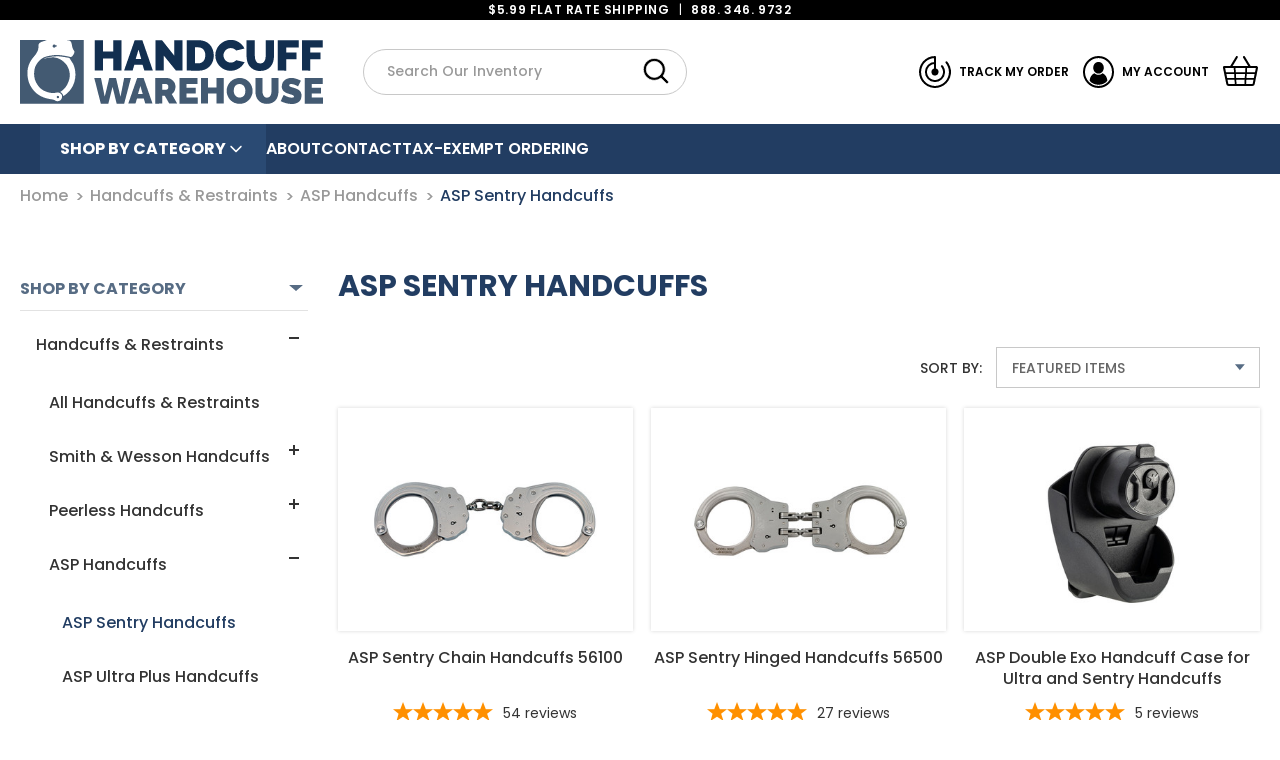

--- FILE ---
content_type: text/html; charset=UTF-8
request_url: https://www.handcuffwarehouse.com/handcuffs-restraints/asp-handcuffs/asp-sentry-handcuffs/
body_size: 29955
content:


<!DOCTYPE html>
<html class="no-js" lang="en">
    <head>
        <title>ASP Sentry Handcuffs</title>
        <link rel="dns-prefetch preconnect" href="https://cdn11.bigcommerce.com/s-83ivwebri3" crossorigin><link rel="dns-prefetch preconnect" href="https://fonts.googleapis.com/" crossorigin><link rel="dns-prefetch preconnect" href="https://fonts.gstatic.com/" crossorigin>
        <meta name="keywords" content="Handcuffs, Handcuff, Smith &amp; Wesson Handcuffs, Peerless Handcuffs, Hiatt Handcuffs, CTS Thompson Handcuffs &amp; Restraints, Tuff Tie, Tuff Kuff, Max Cuff, Thumbcuffs, Belly Chains, Restraints, Gang Chains, Disposable Restraints, Flex Cuffs, Gold Handcuffs, Humane Restraint, Ripp Restraints, Leg Irons Handcuff Keys"><link rel='canonical' href='https://www.handcuffwarehouse.com/handcuffs-restraints/asp-handcuffs/asp-sentry-handcuffs/' /><meta name='platform' content='bigcommerce.stencil' />
        
        

        <link href="https://cdn11.bigcommerce.com/s-83ivwebri3/product_images/fav_ic.png?t=1591606811" rel="shortcut icon">
        <meta name="viewport" content="width=device-width, initial-scale=1, maximum-scale=1">
        <link rel="stylesheet" type="text/css" href="https://cdn11.bigcommerce.com/s-83ivwebri3/stencil/ad377fc0-cebb-013e-a2bc-7eaa012653c5/e/25bcde10-da8a-013e-df1b-6ad19633e87c/slick.css">
        <link href="https://cdn.jsdelivr.net/npm/select2@4.1.0-rc.0/dist/css/select2.min.css" rel="stylesheet" />
        <script>
            document.documentElement.className = document.documentElement.className.replace('no-js', 'js');
        </script>

        <script src="https://ajax.googleapis.com/ajax/libs/jquery/3.3.1/jquery.min.js"></script>
        <script type='text/javascript' src='https://platform-api.sharethis.com/js/sharethis.js#property=5de74162979e4e00127205be&product=inline-share-buttons&cms=sop' async='async'></script>
        <script src="https://cdn11.bigcommerce.com/s-83ivwebri3/stencil/ad377fc0-cebb-013e-a2bc-7eaa012653c5/e/25bcde10-da8a-013e-df1b-6ad19633e87c/slick.min.js"></script>
        <script src="https://cdn11.bigcommerce.com/s-83ivwebri3/stencil/ad377fc0-cebb-013e-a2bc-7eaa012653c5/e/25bcde10-da8a-013e-df1b-6ad19633e87c/custom.js"></script>
        
        <script>
            window.lazySizesConfig = window.lazySizesConfig || {};
            window.lazySizesConfig.loadMode = 1;
        </script>
        <script async src="https://cdn11.bigcommerce.com/s-83ivwebri3/stencil/ad377fc0-cebb-013e-a2bc-7eaa012653c5/e/25bcde10-da8a-013e-df1b-6ad19633e87c/dist/theme-bundle.head_async.js"></script>

        <link href="https://fonts.googleapis.com/css?family=Montserrat:700,500,400%7CKarla:400&display=swap" rel="stylesheet">
        <link data-stencil-stylesheet href="https://cdn11.bigcommerce.com/s-83ivwebri3/stencil/ad377fc0-cebb-013e-a2bc-7eaa012653c5/e/25bcde10-da8a-013e-df1b-6ad19633e87c/css/theme-fbebe1d0-da97-013e-b605-56a9e7a677ab.css" rel="stylesheet">

        <!-- Start Tracking Code for analytics_googleanalytics4 -->

<script data-cfasync="false" src="https://cdn11.bigcommerce.com/shared/js/google_analytics4_bodl_subscribers-358423becf5d870b8b603a81de597c10f6bc7699.js" integrity="sha256-gtOfJ3Avc1pEE/hx6SKj/96cca7JvfqllWA9FTQJyfI=" crossorigin="anonymous"></script>
<script data-cfasync="false">
  (function () {
    window.dataLayer = window.dataLayer || [];

    function gtag(){
        dataLayer.push(arguments);
    }

    function initGA4(event) {
         function setupGtag() {
            function configureGtag() {
                gtag('js', new Date());
                gtag('set', 'developer_id.dMjk3Nj', true);
                gtag('config', 'G-M7S3LWHZ14');
            }

            var script = document.createElement('script');

            script.src = 'https://www.googletagmanager.com/gtag/js?id=G-M7S3LWHZ14';
            script.async = true;
            script.onload = configureGtag;

            document.head.appendChild(script);
        }

        setupGtag();

        if (typeof subscribeOnBodlEvents === 'function') {
            subscribeOnBodlEvents('G-M7S3LWHZ14', false);
        }

        window.removeEventListener(event.type, initGA4);
    }

    

    var eventName = document.readyState === 'complete' ? 'consentScriptsLoaded' : 'DOMContentLoaded';
    window.addEventListener(eventName, initGA4, false);
  })()
</script>

<!-- End Tracking Code for analytics_googleanalytics4 -->


<script type="text/javascript" src="https://checkout-sdk.bigcommerce.com/v1/loader.js" defer ></script>
<script type="text/javascript">
var BCData = {};
</script>

 <script data-cfasync="false" src="https://microapps.bigcommerce.com/bodl-events/1.9.4/index.js" integrity="sha256-Y0tDj1qsyiKBRibKllwV0ZJ1aFlGYaHHGl/oUFoXJ7Y=" nonce="" crossorigin="anonymous"></script>
 <script data-cfasync="false" nonce="">

 (function() {
    function decodeBase64(base64) {
       const text = atob(base64);
       const length = text.length;
       const bytes = new Uint8Array(length);
       for (let i = 0; i < length; i++) {
          bytes[i] = text.charCodeAt(i);
       }
       const decoder = new TextDecoder();
       return decoder.decode(bytes);
    }
    window.bodl = JSON.parse(decodeBase64("[base64]"));
 })()

 </script>

<script nonce="">
(function () {
    var xmlHttp = new XMLHttpRequest();

    xmlHttp.open('POST', 'https://bes.gcp.data.bigcommerce.com/nobot');
    xmlHttp.setRequestHeader('Content-Type', 'application/json');
    xmlHttp.send('{"store_id":"1000784603","timezone_offset":"-5.0","timestamp":"2026-01-30T10:36:51.91384600Z","visit_id":"1c3b7000-248d-4914-a1c2-abb28d98438f","channel_id":1}');
})();
</script>

        
    </head>
    <body class="custom_category">
        <svg data-src="https://cdn11.bigcommerce.com/s-83ivwebri3/stencil/ad377fc0-cebb-013e-a2bc-7eaa012653c5/e/25bcde10-da8a-013e-df1b-6ad19633e87c/img/icon-sprite.svg" class="icons-svg-sprite"></svg>
        
<div class="top-offer-banner">
    <div class="top-offer-banner-content">
        $5.99 FLAT RATE SHIPPING<span>|</span><a href="tel:8883469732">888. 346. 9732</a>
    </div>
</div>
<header class="header" role="banner">
    <div class="header-container">
        <div class="header-container-wrap">
                <div class="header-logo header-logo--center">
                    <a href="https://www.handcuffwarehouse.com/">
            <img class="header-logo-image-unknown-size" src="/content/logo.svg" alt="Handcuff Warehouse" title="Handcuff Warehouse">
</a>
  
                </div>

            <nav class="navUser">
    <div class="navUser-wrap">
        <div class="header-quicksearch" id="quickSearch" aria-hidden="true" tabindex="-1" data-prevent-quick-search-close>
            <form class="form" action="/search.php">
    <fieldset class="form-fieldset">
        <div class="form-field">
            <label class="is-srOnly" for="search_query">Search</label>
            <input class="form-input" data-search-quick name="search_query" id="search_query" data-error-message="Search field cannot be empty." placeholder="Search Our Inventory" autocomplete="off">
            <button class="button button--primary form-prefixPostfix-button--postfix search-icon" type="submit">
            	<svg xmlns="http://www.w3.org/2000/svg" width="27.171" height="27.095" viewBox="0 0 27.171 27.095">
            		<g transform="translate(0.375 0.375)">
            			<path d="M18.474,30.949a11.456,11.456,0,0,0,6.946-2.356l5.293,5.293a1.537,1.537,0,0,0,1.071.459,1.484,1.484,0,0,0,1.071-.459,1.515,1.515,0,0,0,0-2.172L27.592,26.42a11.464,11.464,0,1,0-9.118,4.529Zm0-19.889a8.414,8.414,0,1,1-8.414,8.414A8.429,8.429,0,0,1,18.474,11.06Z" transform="translate(-7 -8)"/>
            		</g>
            	</svg>
          </button>
        </div>
    </fieldset>
</form>
<section class="quickSearchResults" data-bind="html: results"></section>

        </div>
        <ul class="navUser-section navUser-section--alt">
            <li class="navUser-item">
                <a class="navUser-action navUser-item--compare" href="/compare" data-compare-nav>Compare <span class="countPill countPill--positive countPill--alt"></span></a>
            </li>
            <li class="navUser-item track-order">
                <a class="navUser-action" href="/account.php?action=order_status">
                    <div class="top-nav-icon">
                        <svg xmlns="http://www.w3.org/2000/svg" width="31.889" height="31.892" viewBox="0 0 31.889 31.892">
                            <g transform="translate(-50.8 -50.6)"><g transform="translate(50.8 50.6)"><g transform="translate(0 0)"><path d="M77.393,57.659c.118.138.232.283.346.425.128.162-.152-.2-.028-.035l.066.086c.055.073.111.149.162.221.221.3.429.619.626.94a14.659,14.659,0,0,1,1.023,1.995l-.1-.249a14.961,14.961,0,0,1,1.034,3.806c-.014-.093-.024-.183-.038-.277a15.285,15.285,0,0,1,0,3.993c.014-.093.024-.183.038-.277a15,15,0,0,1-1.027,3.768l.1-.249a15.089,15.089,0,0,1-1.034,2.008c-.194.315-.4.626-.615.926-.052.073-.107.145-.162.218-.028.035-.055.073-.083.107-.111.149.166-.211.052-.066s-.245.308-.373.456a14.562,14.562,0,0,1-1.556,1.576c-.124.111-.252.218-.38.321-.069.059-.142.114-.211.169s-.207.156.066-.052c-.048.038-.1.073-.145.111-.3.228-.615.442-.933.646A14.778,14.778,0,0,1,71.994,79.4l.249-.1a15,15,0,0,1-3.768,1.027c.093-.014.183-.024.277-.038a15.13,15.13,0,0,1-4.031,0c.093.014.183.024.277.038a15,15,0,0,1-3.768-1.027l.249.1a15.092,15.092,0,0,1-2.008-1.034c-.315-.194-.626-.4-.926-.615-.073-.052-.145-.107-.218-.162l-.107-.083c-.149-.111.211.166.066.052s-.308-.245-.456-.373a14.56,14.56,0,0,1-1.576-1.556c-.111-.124-.218-.252-.321-.38-.059-.069-.114-.142-.169-.211s-.156-.207.052.066c-.038-.048-.073-.1-.111-.145-.228-.3-.442-.615-.646-.933A14.777,14.777,0,0,1,53.89,71.8l.1.249a15,15,0,0,1-1.027-3.768c.014.093.024.183.038.277a15.131,15.131,0,0,1,0-4.031c-.014.093-.024.183-.038.277a15,15,0,0,1,1.027-3.768l-.1.249a15.09,15.09,0,0,1,1.034-2.008c.194-.315.4-.626.615-.926.052-.073.107-.145.162-.218.028-.035.055-.073.083-.107.111-.149-.166.211-.052.066s.245-.308.373-.456a14.561,14.561,0,0,1,1.556-1.576c.124-.111.252-.218.38-.321.069-.059.142-.114.211-.169s.207-.156-.066.052c.048-.038.1-.073.145-.111.3-.228.615-.442.933-.646a14.777,14.777,0,0,1,2.223-1.165l-.249.1a15,15,0,0,1,3.768-1.027l-.277.038a15.1,15.1,0,0,1,2.015-.135l-1.037-1.037V62.46c0,.5-.01,1,0,1.5v.021a1.037,1.037,0,0,0,2.074,0V53.155c0-.5.01-1,0-1.5v-.021A1.051,1.051,0,0,0,66.746,50.6a15.941,15.941,0,1,0,13.571,7.577,17.03,17.03,0,0,0-1.455-1.988,1.042,1.042,0,0,0-.733-.3,1.041,1.041,0,0,0-.736,1.773Z" transform="translate(-50.8 -50.6)"/></g></g><g transform="translate(56.712 56.508)"><g transform="translate(0 0)"><path d="M238.008,226.464c.069.083.135.173.207.252-.2-.232-.076-.1-.028-.038.031.045.066.086.1.131.135.187.259.377.377.57a9.124,9.124,0,0,1,.615,1.2l-.1-.249a9.062,9.062,0,0,1,.619,2.271c-.014-.093-.024-.183-.038-.277a9.4,9.4,0,0,1,0,2.413c.014-.093.024-.183.038-.277a9.206,9.206,0,0,1-.619,2.285l.1-.249a9.063,9.063,0,0,1-.612,1.2c-.118.194-.242.384-.377.567-.031.041-.062.086-.093.128a.4.4,0,0,1-.055.073.981.981,0,0,1,.093-.121c-.073.086-.142.176-.214.263a8.946,8.946,0,0,1-.947.968c-.08.069-.159.138-.242.2-.041.035-.083.066-.124.1-.159.128.2-.145.031-.024-.183.135-.366.266-.56.387a9.306,9.306,0,0,1-1.352.709l.249-.1a9.207,9.207,0,0,1-2.285.619c.093-.014.183-.024.277-.038a9.261,9.261,0,0,1-2.4,0c.093.014.183.024.277.038a9.207,9.207,0,0,1-2.285-.619l.249.1a9.064,9.064,0,0,1-1.2-.612c-.194-.118-.384-.242-.567-.377l-.128-.093a.4.4,0,0,1-.073-.055.985.985,0,0,1,.121.093c-.086-.073-.176-.142-.263-.214a8.944,8.944,0,0,1-.968-.947c-.069-.08-.138-.159-.2-.242-.035-.041-.066-.083-.1-.124-.128-.159.145.2.024.031-.135-.183-.266-.366-.387-.56a9.307,9.307,0,0,1-.709-1.352l.1.249a9.206,9.206,0,0,1-.619-2.285c.014.093.024.183.038.277a9.264,9.264,0,0,1,0-2.4c-.014.093-.024.183-.038.277a9.206,9.206,0,0,1,.619-2.285l-.1.249a9.059,9.059,0,0,1,.612-1.2c.118-.194.242-.384.377-.567.031-.041.062-.086.093-.128a.4.4,0,0,1,.055-.073.987.987,0,0,1-.093.121c.073-.086.142-.176.214-.263a8.946,8.946,0,0,1,.947-.968c.08-.069.159-.138.242-.2.041-.035.083-.066.124-.1.159-.128-.2.145-.031.024.183-.135.366-.266.56-.387a9.307,9.307,0,0,1,1.352-.709l-.249.1a9.2,9.2,0,0,1,2.285-.619c-.093.014-.183.024-.277.038a9.28,9.28,0,0,1,1.2-.079l-1.037-1.037v6.44a1.037,1.037,0,0,0,2.074,0v-6.44a1.051,1.051,0,0,0-1.037-1.037A10.046,10.046,0,1,0,241.9,232.126a10,10,0,0,0-1.48-5.856,10.788,10.788,0,0,0-.933-1.269,1.042,1.042,0,0,0-.733-.3,1.041,1.041,0,0,0-.743,1.766Z" transform="translate(-221.835 -221.5)"/></g></g><g transform="translate(63.147 62.961)"><path d="M413.1,411.779a2.694,2.694,0,0,1-.021.335c.014-.093.024-.183.038-.277a2.64,2.64,0,0,1-.183.671l.1-.249a2.977,2.977,0,0,1-.214.4.9.9,0,0,1-.08.111s.173-.211.08-.1c-.055.062-.107.124-.166.183s-.111.1-.166.152-.169.093.086-.066c-.031.021-.062.045-.093.066a2.454,2.454,0,0,1-.418.228l.249-.1a2.683,2.683,0,0,1-.671.183c.093-.014.183-.024.277-.038a2.718,2.718,0,0,1-.671,0c.093.014.183.024.277.038a2.643,2.643,0,0,1-.671-.183l.249.1a2.981,2.981,0,0,1-.4-.214.9.9,0,0,1-.111-.08s.211.173.1.08c-.062-.055-.124-.107-.183-.166s-.1-.111-.152-.166-.093-.169.066.086c-.021-.031-.045-.062-.066-.093a2.454,2.454,0,0,1-.228-.418l.1.249a2.678,2.678,0,0,1-.183-.671c.014.093.024.183.038.277a2.718,2.718,0,0,1,0-.671c-.014.093-.024.183-.038.276a2.639,2.639,0,0,1,.183-.671l-.1.249a2.977,2.977,0,0,1,.214-.4.912.912,0,0,1,.08-.111s-.173.211-.08.1c.055-.062.107-.124.166-.183s.111-.1.166-.152.169-.093-.086.066c.031-.021.062-.045.093-.066a2.456,2.456,0,0,1,.418-.228l-.249.1a2.68,2.68,0,0,1,.671-.183c-.093.014-.183.024-.277.038a2.693,2.693,0,0,1,.667,0c-.093-.014-.183-.024-.277-.038a2.68,2.68,0,0,1,.671.183l-.249-.1a3.068,3.068,0,0,1,.394.207c.038.024.073.048.107.073.124.083-.09-.055-.086-.066a1.939,1.939,0,0,0,.173.156c.048.048.1.1.142.152s.107.173-.042-.062c.021.031.042.059.062.09a2.951,2.951,0,0,1,.238.436l-.1-.249a2.836,2.836,0,0,1,.18.65c-.014-.093-.024-.183-.038-.277,0,.111.01.225.01.342a1.037,1.037,0,1,0,2.074,0,3.63,3.63,0,0,0-2.831-3.516,3.785,3.785,0,0,0-2.34.28,3.585,3.585,0,0,0-1.383,5.275,3.836,3.836,0,0,0,1.76,1.348,3.556,3.556,0,0,0,2.088.1,3.641,3.641,0,0,0,2.71-3.488,1.049,1.049,0,0,0-1.037-1.037A1.062,1.062,0,0,0,413.1,411.779Z" transform="translate(-407.984 -408.191)"/></g><circle cx="2.5" cy="2.5" r="2.5" transform="translate(64.494 63.752)"/></g>
                        </svg>
                    </div>
                    <span class="top-nav-title">TRACK MY ORDER</span>
                </a>
            </li>
            <li class="navUser-item navUser-item--account">
                    <a class="navUser-action" href="/account.php">
                        <div class="top-nav-icon">
                            <svg xmlns="http://www.w3.org/2000/svg" width="31.694" height="31.694" viewBox="0 0 31.694 31.694"style="stroke: none;">
                                <g transform="translate(-2.305 -2.305)"><path d="M18.152,2.305A15.847,15.847,0,1,0,34,18.152,15.865,15.865,0,0,0,18.152,2.305Zm0,29.648a13.8,13.8,0,1,1,13.8-13.8A13.817,13.817,0,0,1,18.152,31.953Z" transform="translate(0 0)"/><path d="M39.235,31.582c3.188,0,5.356-2.586,5.356-5.775s-2.168-5.775-5.356-5.775-5.358,2.585-5.358,5.775S36.045,31.582,39.235,31.582Z" transform="translate(-21.082 -11.837)"/><path d="M36.1,53.654a6.546,6.546,0,0,1-8.654,0,9.1,9.1,0,0,0-4.74,7.6,12.621,12.621,0,0,0,18.135,0A9.1,9.1,0,0,0,36.1,53.654Z" transform="translate(-13.625 -34.288)"/></g>
                            </svg>
                        </div>
                        <span class="top-nav-title">MY ACCOUNT</span>
                    </a>
            </li>
            <li class="navUser-item navUser-item--cart">
                <a
                    class="navUser-action"
                    data-cart-preview
                    data-dropdown="cart-preview-dropdown"
                    data-options="align:right"
                    href="/cart.php">
                    <span class="navUser-item-cartLabel">
                        <div class="top-nav-icon">
                            <svg style="stroke: none;" xmlns="http://www.w3.org/2000/svg" width="34.807" height="29.55" viewBox="0 0 34.807 29.55">
                                <g transform="translate(-16.286 -21.377)"><path d="M50.684,31.783a1.878,1.878,0,0,0-1.468-.677H43.677L38.026,21.87a1.032,1.032,0,1,0-1.761,1.078l4.992,8.158h-15.3l4.992-8.158a1.032,1.032,0,1,0-1.761-1.078l-5.651,9.235H18.162a1.84,1.84,0,0,0-1.835,2.252L19.57,49.092a2.368,2.368,0,0,0,2.252,1.835H45.555a2.369,2.369,0,0,0,2.252-1.835l3.244-15.734A1.878,1.878,0,0,0,50.684,31.783Zm-4.9,16.893a.313.313,0,0,1-.23.187H39.286l.272-4.17h7.048ZM24.11,33.171h2.873l.273,4.179h-8L18.4,33.171Zm14.465,0L38.3,37.349H28.988l-.272-4.179Zm-.385,5.907-.253,3.885H29.354L29.1,39.078Zm-18.575,0h7.753l.253,3.885H20.415Zm8.119,5.615.272,4.17H21.823a.314.314,0,0,1-.23-.187l-.821-3.982Zm2,4.17-.272-4.17h8.358l-.272,4.17Zm9.931-5.9.253-3.885h7.84l-.8,3.885Zm.367-5.615.272-4.179h8.673l-.862,4.179Z" transform="translate(0 0)"/></g>
                            </svg>
                        </div>
                    </span> <span class="countPill cart-quantity"></span>
                </a>

                <div class="dropdown-menu" id="cart-preview-dropdown" data-dropdown-content aria-hidden="true"></div>
            </li>
        </ul>
    </div>
</nav>
        </div>
    </div>
    
    <!-- Desktop Horizontal Navigation Bar -->
    <div class="horizontal-nav-container">
        <nav class="horizontal-nav">
            <div class="horizontal-nav-item shop-by-category highlighted">
                <a href="#" class="horizontal-nav-link" data-mobile-menu-toggle="menu">
                    <span>Shop by Category</span>
                    <svg class="dropdown-arrow" width="20" height="20" viewBox="0 0 20 20" fill="none" xmlns="http://www.w3.org/2000/svg">
                        <path d="M5 7.5L10 12.5L15 7.5" stroke="currentColor" stroke-width="1.5" stroke-linecap="round" stroke-linejoin="round"/>
                    </svg>
                </a>
            </div>
            <div class="horizontal-nav-item">
                <a href="/about/" class="horizontal-nav-link">About</a>
            </div>
            <div class="horizontal-nav-item">
                <a href="/contact/" class="horizontal-nav-link">Contact</a>
            </div>
            <div class="horizontal-nav-item">
                <a href="/tax-exempt-handcuff-warehouse/" class="horizontal-nav-link">Tax-Exempt Ordering</a>
            </div>
        </nav>
        <!-- Dropdown Menu Container -->
        <div class="navPages-container" id="menu" data-menu>
            <div class="category-dropdown">
    <div class="category-dropdown-container">
        <div class="category-column">
            <h3 class="category-title">Handcuffs</h3>
            <ul class="category-list">
                <li><a href="/smith-wesson-handcuffs/">Smith & Wesson Handcuffs</a></li>
                <li><a href="/peerless-handcuffs/">Peerless Handcuffs</a></li>
                <li><a href="/asp-handcuffs/">ASP Handcuffs</a></li>
                <li><a href="/chicago-handcuff-company/">Chicago Handcuff Company</a></li>
                <li><a href="/cts-thompson-handcuffs/">CTS Thompson Handcuffs</a></li>
                <li><a href="/hiatt-handcuffs/">Hiatt Handcuffs</a></li>
                <li><a href="/total-control-handcuffs/">Total Control Handcuffs</a></li>
                <li><a href="/1912-handcuffs/">1912 Handcuffs</a></li>
                <li><a href="/bonowi-handcuffs/">Bonowi Handcuffs</a></li>
                <li><a href="/winchester-handcuffs/">Winchester Handcuffs</a></li>
                <li><a href="/high-security-handcuffs/">High Security Handcuffs</a></li>
                <li><a href="/color-coated-handcuffs/">Color Coated Handcuffs</a></li>
                <li><a href="/international-handcuffs/">International Handcuffs</a></li>
                <li><a href="/gold-handcuffs/">Gold Handcuffs</a></li>
                <li><a href="/darby-style-handcuffs/">Darby Style Handcuffs</a></li>
            </ul>
        </div>

        <div class="category-column">
            <h3 class="category-title">Restraints</h3>
            <ul class="category-list">
                <li><a href="/leg-irons/">Leg Irons</a></li>
                <li><a href="/restraint-belts-chains/">Restraint Belts & Chains</a></li>
                <li><a href="/disposable-restraints/">Disposable Restraints</a></li>
                <li><a href="/hobble-restraints/">Hobble Restraints</a></li>
                <li><a href="/gang-chains/">Gang Chains</a></li>
                <li><a href="/thumbcuffs/">Thumbcuffs</a></li>
            </ul>
        </div>

        <div class="category-column">
            <h3 class="category-title">Handcuff Accessories</h3>
            <ul class="category-list">
                <li><a href="/handcuff-cases/">Handcuff Cases</a></li>
                <li><a href="/handcuff-keys/">Handcuff Keys</a></li>
                <li><a href="/zak-tool-handcuff-key/">Zak Tool Handcuff Key</a></li>
                <li><a href="/handcuff-accessories/">Handcuff Accessories</a></li>
                <li><a href="/handcuff-training-supplies/">Handcuff Training Supplies</a></li>
                <li><a href="/safety-supplies/">Safety Supplies</a></li>
                <li><a href="/handcuff-lock-picking/">Handcuff & Lock Picking</a></li>
            </ul>
        </div>

        <div class="category-column">
            <h3 class="category-title">Medical & Safety Restraints</h3>
            <ul class="category-list">
                <li><a href="/suicide-prevention/">Suicide Prevention</a></li>
                <li><a href="/spit-bite-protection/">Spit & Bite Protection</a></li>
                <li><a href="/humane-restraint/">Humane Restraint</a></li>
                <li><a href="/posey-restraints/">Posey Restraints</a></li>
                <li><a href="/ripp-restraints-intl/">Ripp Restraints Intl.</a></li>
                <li><a href="/the-grip-restraint-system/">The Grip Restraint System</a></li>
                <li><a href="/restraint-beds/">Restraint Beds</a></li>
                <li><a href="/no-shank/">No Shank</a></li>
            </ul>
        </div>
    </div>
</div>        </div>
    </div>
    
    <!-- Mobile Tab Navigation Bar (Visible on mobile only) -->
    <div class="mobile-tab-bar">
        <a href="#" class="mobile-tab" id="all-categories-tab">All Categories</a>
        <a href="/account.php" class="mobile-tab">My Account</a>
        <a href="/contact-us/" class="mobile-tab">Contact</a>
        <a href="/certificates/" class="mobile-tab">Tax Exempt Ordering</a>
    </div>

    <div class="navPages-container mobile-dropdown" id="mobile-menu-dropdown">
        <!-- Mobile menu matching desktop category structure -->
        <nav class="navPages">
            <ul class="navPages-list">
                <!-- Handcuffs -->
                <li class="navPages-item">
                    <a class="navPages-action first-level-link has-subMenu" href="/handcuffs-restraints/" aria-expanded="false">
                        Handcuffs
                        <i class="icon navPages-action-moreIcon" aria-hidden="true">
                            <svg width="20" height="20" viewBox="0 0 20 20" fill="none" xmlns="http://www.w3.org/2000/svg">
                                <path d="M5 7.5L10 12.5L15 7.5" stroke="currentColor" stroke-width="1.5" stroke-linecap="round" stroke-linejoin="round"/>
                            </svg>
                        </i>
                    </a>
                    <div class="navPage-subMenu second-level-dropdown" aria-hidden="true">
                        <ul class="navPage-subMenu-list">
                            <li class="navPage-subMenu-item"><a href="/smith-wesson-handcuffs/" class="navPage-subMenu-action">Smith & Wesson Handcuffs</a></li>
                            <li class="navPage-subMenu-item"><a href="/peerless-handcuffs/" class="navPage-subMenu-action">Peerless Handcuffs</a></li>
                            <li class="navPage-subMenu-item"><a href="/asp-handcuffs/" class="navPage-subMenu-action">ASP Handcuffs</a></li>
                            <li class="navPage-subMenu-item"><a href="/chicago-handcuff-company/" class="navPage-subMenu-action">Chicago Handcuff Company</a></li>
                            <li class="navPage-subMenu-item"><a href="/cts-thompson-handcuffs/" class="navPage-subMenu-action">CTS Thompson Handcuffs</a></li>
                            <li class="navPage-subMenu-item"><a href="/hiatt-handcuffs/" class="navPage-subMenu-action">Hiatt Handcuffs</a></li>
                            <li class="navPage-subMenu-item"><a href="/tch-handcuffs/" class="navPage-subMenu-action">Total Control Handcuffs</a></li>
                            <li class="navPage-subMenu-item"><a href="/handcuffs-restraints/1912-handcuffs/" class="navPage-subMenu-action">1912 Handcuffs</a></li>
                            <li class="navPage-subMenu-item"><a href="/bonowi-handcuffs/" class="navPage-subMenu-action">Bonowi Handcuffs</a></li>
                            <li class="navPage-subMenu-item"><a href="/winchester-handcuffs/" class="navPage-subMenu-action">Winchester Handcuffs</a></li>
                            <li class="navPage-subMenu-item"><a href="/high-security-handcuffs/" class="navPage-subMenu-action">High Security Handcuffs</a></li>
                            <li class="navPage-subMenu-item"><a href="/color-coated-handcuffs/" class="navPage-subMenu-action">Color Coated Handcuffs</a></li>
                            <li class="navPage-subMenu-item"><a href="/international-handcuffs/" class="navPage-subMenu-action">International Handcuffs</a></li>
                            <li class="navPage-subMenu-item"><a href="/gold-handcuffs/" class="navPage-subMenu-action">Gold Handcuffs</a></li>
                            <li class="navPage-subMenu-item"><a href="/darby-style-restraints/" class="navPage-subMenu-action">Darby Style Restraints</a></li>
                        </ul>
                    </div>
                </li>
                
                <!-- Restraints -->
                <li class="navPages-item">
                    <a class="navPages-action first-level-link has-subMenu" href="/restraints/" aria-expanded="false">
                        Restraints
                        <i class="icon navPages-action-moreIcon" aria-hidden="true">
                            <svg width="20" height="20" viewBox="0 0 20 20" fill="none" xmlns="http://www.w3.org/2000/svg">
                                <path d="M5 7.5L10 12.5L15 7.5" stroke="currentColor" stroke-width="1.5" stroke-linecap="round" stroke-linejoin="round"/>
                            </svg>
                        </i>
                    </a>
                    <div class="navPage-subMenu second-level-dropdown" aria-hidden="true">
                        <ul class="navPage-subMenu-list">
                            <li class="navPage-subMenu-item"><a href="/leg-irons/" class="navPage-subMenu-action">Leg Irons</a></li>
                            <li class="navPage-subMenu-item"><a href="/restraint-belts-chains/" class="navPage-subMenu-action">Restraint Belts & Chains</a></li>
                            <li class="navPage-subMenu-item"><a href="/disposable-restraints/" class="navPage-subMenu-action">Disposable Restraints</a></li>
                            <li class="navPage-subMenu-item"><a href="/hobble-restraints/" class="navPage-subMenu-action">Hobble Restraints</a></li>
                            <li class="navPage-subMenu-item"><a href="/gang-chains/" class="navPage-subMenu-action">Gang Chains</a></li>
                            <li class="navPage-subMenu-item"><a href="/thumbcuffs/" class="navPage-subMenu-action">Thumbcuffs</a></li>
                        </ul>
                    </div>
                </li>
                
                <!-- Handcuff Accessories -->
                <li class="navPages-item">
                    <a class="navPages-action first-level-link has-subMenu" href="/handcuff-accessories/" aria-expanded="false">
                        Handcuff Accessories
                        <i class="icon navPages-action-moreIcon" aria-hidden="true">
                            <svg width="20" height="20" viewBox="0 0 20 20" fill="none" xmlns="http://www.w3.org/2000/svg">
                                <path d="M5 7.5L10 12.5L15 7.5" stroke="currentColor" stroke-width="1.5" stroke-linecap="round" stroke-linejoin="round"/>
                            </svg>
                        </i>
                    </a>
                    <div class="navPage-subMenu second-level-dropdown" aria-hidden="true">
                        <ul class="navPage-subMenu-list">
                            <li class="navPage-subMenu-item"><a href="/handcuff-cases/" class="navPage-subMenu-action">Handcuff Cases</a></li>
                            <li class="navPage-subMenu-item"><a href="/handcuff-keys/" class="navPage-subMenu-action">Handcuff Keys</a></li>
                            <li class="navPage-subMenu-item"><a href="/zak-tool-handcuff-keys/" class="navPage-subMenu-action">Zak Tool Handcuff Keys</a></li>
                            <li class="navPage-subMenu-item"><a href="/handcuff-accessories/" class="navPage-subMenu-action">Handcuff Accessories</a></li>
                            <li class="navPage-subMenu-item"><a href="/handcuff-training-supplies/" class="navPage-subMenu-action">Handcuff Training Supplies</a></li>
                            <li class="navPage-subMenu-item"><a href="/safety-supplies/" class="navPage-subMenu-action">Safety Supplies</a></li>
                            <li class="navPage-subMenu-item"><a href="/handcuff-lock-picking/" class="navPage-subMenu-action">Handcuff & Lock Picking</a></li>
                        </ul>
                    </div>
                </li>
                
                <!-- Medical & Safety Restraints -->
                <li class="navPages-item">
                    <a class="navPages-action first-level-link has-subMenu" href="/medical-safety-restraints/" aria-expanded="false">
                        Medical & Safety Restraints
                        <i class="icon navPages-action-moreIcon" aria-hidden="true">
                            <svg width="20" height="20" viewBox="0 0 20 20" fill="none" xmlns="http://www.w3.org/2000/svg">
                                <path d="M5 7.5L10 12.5L15 7.5" stroke="currentColor" stroke-width="1.5" stroke-linecap="round" stroke-linejoin="round"/>
                            </svg>
                        </i>
                    </a>
                    <div class="navPage-subMenu second-level-dropdown" aria-hidden="true">
                        <ul class="navPage-subMenu-list">
                            <li class="navPage-subMenu-item"><a href="/handcuffs-restraints/suicide-prevention-products/" class="navPage-subMenu-action">Suicide Prevention</a></li>
                            <li class="navPage-subMenu-item"><a href="/spit-bite-protection/" class="navPage-subMenu-action">Spit & Bite Protection</a></li>
                            <li class="navPage-subMenu-item"><a href="/humane-restraint/" class="navPage-subMenu-action">Humane Restraint</a></li>
                            <li class="navPage-subMenu-item"><a href="/posey-restraints/" class="navPage-subMenu-action">Posey Restraints</a></li>
                            <li class="navPage-subMenu-item"><a href="/ripp-restraints-intl/" class="navPage-subMenu-action">Ripp Restraints Intl.</a></li>
                            <li class="navPage-subMenu-item"><a href="/the-grip-restraint-system/" class="navPage-subMenu-action">The Grip Restraint System</a></li>
                            <li class="navPage-subMenu-item"><a href="/handcuffs-restraints/restraint-beds/" class="navPage-subMenu-action">Restraint Beds</a></li>
                            <li class="navPage-subMenu-item"><a href="/no-shank/" class="navPage-subMenu-action">No Shank</a></li>
                        </ul>
                    </div>
                </li>
            </ul>
        </nav>
    </div>
    
    <div class="navPages-container" id="menu_res" data-menu>
        <nav class="navPages">
    <div class="navPages-quickSearch">
        <form class="form" action="/search.php">
    <fieldset class="form-fieldset">
        <div class="form-field">
            <label class="is-srOnly" for="search_query">Search</label>
            <input class="form-input" data-search-quick name="search_query" id="search_query" data-error-message="Search field cannot be empty." placeholder="Search Our Inventory" autocomplete="off">
            <button class="button button--primary form-prefixPostfix-button--postfix search-icon" type="submit">
            	<svg xmlns="http://www.w3.org/2000/svg" width="27.171" height="27.095" viewBox="0 0 27.171 27.095">
            		<g transform="translate(0.375 0.375)">
            			<path d="M18.474,30.949a11.456,11.456,0,0,0,6.946-2.356l5.293,5.293a1.537,1.537,0,0,0,1.071.459,1.484,1.484,0,0,0,1.071-.459,1.515,1.515,0,0,0,0-2.172L27.592,26.42a11.464,11.464,0,1,0-9.118,4.529Zm0-19.889a8.414,8.414,0,1,1-8.414,8.414A8.429,8.429,0,0,1,18.474,11.06Z" transform="translate(-7 -8)"/>
            		</g>
            	</svg>
          </button>
        </div>
    </fieldset>
</form>
<section class="quickSearchResults" data-bind="html: results"></section>

    </div>
    <ul class="navPages-list">
        <li class="navPages-item">
            <a class="navPages-action first-level-link has-subMenu" href="/popular-brands/" aria-expanded="false">Popular Brands <i class="icon navPages-action-moreIcon" aria-hidden="true"><svg xmlns="http://www.w3.org/2000/svg" width="7.063" height="6.84" viewBox="0 0 7.063 6.84"><path d="M3.111,0,4.785,4.563,0,5.392Z" transform="translate(4.67) rotate(60)"></path></svg></i></a>
            <div class="navPage-subMenu second-level-dropdown" id="navPages-940" aria-hidden="true" tabindex="-1">
                <div class="second-level-list-wrap">
                    <ul class="navPage-subMenu-list second-level-list">
                        <li class="navPage-subMenu-item all-link">
                            <a class="navPage-subMenu-action navPages-action" href="/popular-brands/">All Popular Brands</a>
                        </li>
                        <li class="navPage-subMenu-item">
                            <a class="navPage-subMenu-action navPages-action second-level-link has-subMenu" href="/smith-wesson-handcuffs/"> smith & wesson handcuffs <i class="icon navPages-action-moreIcon" aria-hidden="true"><svg><use xlink:href="#icon-chevron-down"></use></svg></i>
                            </a>
                            <div class="navPage-subMenu third-level-dropdown" id="navPages-941">
                                <ul class="navPage-childList" id="navPages-941">
                                    <li class="navPage-childList-item">
                                        <a class="navPage-childList-action navPages-action all-link" href="/smith-wesson-handcuffs/">All Smith & Wesson Handcuffs</a>
                                    </li>
                                    <li class="navPage-childList-item">
                                        <a class="navPage-childList-action navPages-action all-link" href="/smith-wesson-handcuffs/smith-wesson-chain-handcuffs/">Smith & Wesson Chain Handcuffs </a>
                                    </li>
                                    <li class="navPage-childList-item">
                                        <a class="navPage-childList-action navPages-action" href="/smith-wesson-handcuffs/smith-wesson-hinged-handcuffs/">Smith & Wesson Hinged Handcuffs </a>
                                    </li>
                                    <li class="navPage-childList-item">
                                        <a class="navPage-childList-action navPages-action" href="/smith-wesson-handcuffs/smith-wesson-leg-irons/">Smith & Wesson Leg Irons</a>
                                    </li>
                                    <li class="navPage-childList-item">
                                        <a class="navPage-childList-action navPages-action" href="/smith-wesson-handcuffs/smith-wesson-transport-chains/">Smith & Wesson Transport Chains</a>
                                    </li>
                                    <li class="navPage-childList-item">
                                        <a class="navPage-childList-action navPages-action" href="/smith-wesson-handcuffs/smith-wesson-handcuff-keys/">Smith & Wesson Handcuff Keys</a>
                                    </li>
                                </ul>
                            </div>
                        </li>
                        <li class="navPage-subMenu-item">
                            <a class="navPage-subMenu-action navPages-action second-level-link has-subMenu" href="/peerless-handcuffs/">peerless handcuffs <i class="icon navPages-action-moreIcon" aria-hidden="true"><svg><use xlink:href="#icon-chevron-down"></use></svg></i>
                            </a>
                            <div class="navPage-subMenu third-level-dropdown" id="navPages-942">
                                <ul class="navPage-childList" id="navPages-942">
                                    <li class="navPage-childList-item">
                                        <a class="navPage-childList-action navPages-action all-link" href="/peerless-handcuffs/">All Peerless Handcuffs</a>
                                    </li>
                                    <li class="navPage-childList-item">
                                        <a class="navPage-childList-action navPages-action all-link" href="/peerless-handcuffs/peerless-chain-handcuffs/">Peerless Chain Handcuffs</a>
                                    </li>
                                    <li class="navPage-childList-item">
                                        <a class="navPage-childList-action navPages-action" href="/peerless-handcuffs/peerless-hinged-handcuffs/">Peerless Hinged Handcuffs</a>
                                    </li>
                                    <li class="navPage-childList-item">
                                        <a class="navPage-childList-action navPages-action" href="/peerless-handcuffs/peerless-leg-irons/">Peerless Leg Irons</a>
                                    </li>
                                    <li class="navPage-childList-item">
                                        <a class="navPage-childList-action navPages-action" href="/peerless-handcuffs/peerless-waist-chains/">Peerless Waist Chains</a>
                                    </li>
                                    <li class="navPage-childList-item">
                                        <a class="navPage-childList-action navPages-action" href="/peerless-handcuffs/peerless-handcuff-keys/">Peerless Handcuff Keys</a>
                                    </li>
                                </ul>
                            </div>
                        </li>


                        <li class="navPage-subMenu-item">
                            <a class="navPage-subMenu-action navPages-action second-level-link has-subMenu" href="/asp-handcuffs/">asp handcuffs<i class="icon navPages-action-moreIcon" aria-hidden="true"><svg><use xlink:href="#icon-chevron-down"></use></svg></i>
                            </a>
                            <div class="navPage-subMenu third-level-dropdown" id="navPages-943">
                                <ul class="navPage-childList" id="navPages-943">
                                    <li class="navPage-childList-item">
                                        <a class="navPage-childList-action navPages-action all-link" href="/asp-handcuffs/">All asp handcuffs</a>
                                    </li>
                                    <li class="navPage-childList-item">
                                        <a class="navPage-childList-action navPages-action" href="/asp-handcuffs/asp-ultra-handcuffs/">ASP Ultra Handcuffs</a>
                                    </li>
                                    <li class="navPage-childList-item">
                                        <a class="navPage-childList-action navPages-action" href="/asp-handcuffs/asp-rigid-handcuffs/">ASP Rigid Handcuffs</a>
                                    </li>
                                    <li class="navPage-childList-item">
                                        <a class="navPage-childList-action navPages-action" href="/asp-handcuffs/asp-transport-restraints/">ASP Transport Restraints</a>
                                    </li>
                                    <li class="navPage-childList-item">
                                        <a class="navPage-childList-action navPages-action" href="/asp-handcuffs/asp-handcuff-cases/">ASP Handcuff Cases</a>
                                    </li>
                                    <li class="navPage-childList-item">
                                        <a class="navPage-childList-action navPages-action" href="/asp-handcuffs/asp-tri-fold-restraints/">ASP Tri-Fold Restraints</a>
                                    </li>
                                    <li class="navPage-childList-item">
                                        <a class="navPage-childList-action navPages-action" href="/asp-handcuffs/asp-handcuff-keys/">ASP Handcuff Keys</a>
                                    </li>
                                </ul>
                            </div>
                        </li>
                        <li class="navPage-subMenu-item">
                            <a class="navPage-subMenu-action navPages-action second-level-link has-subMenu" href="/chicago-handcuff-company/">chicago handcuff company<i class="icon navPages-action-moreIcon" aria-hidden="true"><svg><use xlink:href="#icon-chevron-down"></use></svg></i>
                            </a>
                            <div class="navPage-subMenu third-level-dropdown" id="navPages-944">
                                <ul class="navPage-childList" id="navPages-944">
                                    <li class="navPage-childList-item">
                                        <a class="navPage-childList-action navPages-action all-link" href="/chicago-handcuff-company/">All chicago handcuff company</a>
                                    </li>
                                    <li class="navPage-childList-item">
                                        <a class="navPage-childList-action navPages-action" href="/chicago-handcuff-company/chicago-handcuffs/">Chicago Handcuffs</a>
                                    </li>
                                    <li class="navPage-childList-item">
                                        <a class="navPage-childList-action navPages-action" href="/chicago-handcuff-company/chicago-leg-irons/">Chicago Leg Irons</a>
                                    </li>
                                    <li class="navPage-childList-item">
                                        <a class="navPage-childList-action navPages-action" href="/chicago-handcuff-company/chicago-waist-chains/">Chicago Waist Chains</a>
                                    </li>
                                </ul>
                            </div>
                        </li>
                        <li class="navPage-subMenu-item">
                            <a class="navPage-subMenu-action navPages-action second-level-link has-subMenu" href="/humane-restraint/">humane restraint <i class="icon navPages-action-moreIcon" aria-hidden="true"><svg><use xlink:href="#icon-chevron-down"></use></svg></i>
                            </a>
                            <div class="navPage-subMenu third-level-dropdown" id="navPages-945">
                                <ul class="navPage-childList" id="navPages-945">
                                    <li class="navPage-childList-item">
                                        <a class="navPage-childList-action navPages-action all-link" href="/humane-restraint/">All humane restraint</a>
                                    </li>
                                    <li class="navPage-childList-item">
                                        <a class="navPage-childList-action navPages-action" href="/humane-restraint/ambulatory-restraints/">Ambulatory Restraints</a>
                                    </li>
                                    <li class="navPage-childList-item">
                                        <a class="navPage-childList-action navPages-action" href="/humane-restraint/protective-devices/">Protective Devices</a>
                                    </li>
                                    <li class="navPage-childList-item">
                                        <a class="navPage-childList-action navPages-action" href="/humane-restraint/stationary-restraints/">Stationary Restraints</a>
                                    </li>
                                    <li class="navPage-childList-item">
                                        <a class="navPage-childList-action navPages-action" href="/humane-restraint/transport-restraints/">Transport Restraints</a>
                                    </li>
                                </ul>
                            </div>
                        </li>
                        <li class="navPage-subMenu-item">
                            <a class="navPage-subMenu-action navPages-action" href="/posey-restraints/">posey restraints</a>
                        </li>
                        <li class="navPage-subMenu-item">
                            <a class="navPage-subMenu-action navPages-action" href="/ripp-restraints-intl/">Ripp Restraints intl.</a>
                        </li>
                        <li class="navPage-subMenu-item">
                            <a class="navPage-subMenu-action navPages-action" href="/zak-tool-handcuff-keys/">Zak Tool Handcuff Keys</a>
                        </li>
                    </ul>
                    <div class="cat-img" style="background-image: url('/content/megamenu_images/Popular-Brands.jpg')"></div>
                </div>
            </div>
        </li>
        <li class="navPages-item">
            <a class="navPages-action first-level-link has-subMenu" href="/shop-by-category/">Shop By Category <i class="icon navPages-action-moreIcon" aria-hidden="true"><svg xmlns="http://www.w3.org/2000/svg" width="7.063" height="6.84" viewBox="0 0 7.063 6.84"><path d="M3.111,0,4.785,4.563,0,5.392Z" transform="translate(4.67) rotate(60)"></path></svg></i></a>
            <div class="navPage-subMenu second-level-dropdown" id="navPages-946" aria-hidden="true" tabindex="-1">
                <div class="second-level-list-wrap">
                    <ul class="navPage-subMenu-list second-level-list">
                        <li class="navPage-subMenu-item all-link">
                            <a class="navPage-subMenu-action navPages-action" href="/shop-by-category/">All Shop By Category</a>
                        </li>
                        <li class="navPage-subMenu-item">
                            <a class="navPage-subMenu-action navPages-action second-level-link has-subMenu" href="/smith-wesson-handcuffs/">smith & wesson handcuffs <i class="icon navPages-action-moreIcon" aria-hidden="true"><svg><use xlink:href="#icon-chevron-down"></use></svg></i>
                            </a>
                            <div class="navPage-subMenu third-level-dropdown" id="navPages-947">
                                <ul class="navPage-childList" id="navPages-947">
                                    <li class="navPage-childList-item">
                                        <a class="navPage-childList-action navPages-action all-link" href="/smith-wesson-handcuffs/">All smith & wesson handcuffs</a>
                                    </li>
                                    <li class="navPage-childList-item">
                                        <a class="navPage-childList-action navPages-action" href="/smith-wesson-handcuffs/smith-wesson-chain-handcuffs/">Smith & Wesson Chain Handcuffs</a>
                                    </li>
                                    <li class="navPage-childList-item">
                                        <a class="navPage-childList-action navPages-action" href="/smith-wesson-handcuffs/smith-wesson-hinged-handcuffs/">Smith & Wesson Hinged Handcuffs</a>
                                    </li>
                                    <li class="navPage-childList-item">
                                        <a class="navPage-childList-action navPages-action" href="/smith-wesson-handcuffs/smith-wesson-leg-irons/">Smith & Wesson Leg Irons</a>
                                    </li>
                                    <li class="navPage-childList-item">
                                        <a class="navPage-childList-action navPages-action" href="/smith-wesson-handcuffs/smith-wesson-transport-chains/">Smith & Wesson Transport Chains</a>
                                    </li>
                                    <li class="navPage-childList-item">
                                        <a class="navPage-childList-action navPages-action" href="/smith-wesson-handcuffs/smith-wesson-handcuff-keys/">Smith & Wesson Handcuff Keys</a>
                                    </li>

                                </ul>
                            </div>
                        </li>
                        <li class="navPage-subMenu-item">
                            <a class="navPage-subMenu-action navPages-action second-level-link has-subMenu" href="/peerless-handcuffs/">peerless handcuffs <i class="icon navPages-action-moreIcon" aria-hidden="true"><svg><use xlink:href="#icon-chevron-down"></use></svg></i>
                            </a>
                            <div class="navPage-subMenu third-level-dropdown" id="navPages-948">
                                <ul class="navPage-childList" id="navPages-948">
                                    <li class="navPage-childList-item">
                                        <a class="navPage-childList-action navPages-action all-link" href="/peerless-handcuffs/">All peerless handcuffs</a>
                                    </li>
                                    <li class="navPage-childList-item">
                                        <a class="navPage-childList-action navPages-action" href="/peerless-handcuffs/peerless-chain-handcuffs/">Peerless Chain Handcuffs</a>
                                    </li>
                                     <li class="navPage-childList-item">
                                        <a class="navPage-childList-action navPages-action" href="/peerless-handcuffs/peerless-hinged-handcuffs/">Peerless Hinged Handcuffs</a>
                                    </li>
                                     <li class="navPage-childList-item">
                                        <a class="navPage-childList-action navPages-action" href="/peerless-handcuffs/peerless-leg-irons/">Peerless Leg Irons</a>
                                    </li>
                                     <li class="navPage-childList-item">
                                        <a class="navPage-childList-action navPages-action" href="/peerless-handcuffs/peerless-waist-chains/">Peerless Waist Chains</a>
                                    </li>
                                     <li class="navPage-childList-item">
                                        <a class="navPage-childList-action navPages-action" href="/peerless-handcuffs/peerless-handcuff-keys/">Peerless Handcuff Keys</a>
                                    </li>
                             
                                </ul>
                            </div>
                        </li>
                        <li class="navPage-subMenu-item">
                            <a class="navPage-subMenu-action navPages-action second-level-link has-subMenu" href="/asp-handcuffs/">asp handcuffs <i class="icon navPages-action-moreIcon" aria-hidden="true"><svg><use xlink:href="#icon-chevron-down"></use></svg></i>
                            </a>
                            <div class="navPage-subMenu third-level-dropdown" id="navPages-949">
                                <ul class="navPage-childList" id="navPages-949">
                                    <li class="navPage-childList-item">
                                        <a class="navPage-childList-action navPages-action all-link" href="/asp-handcuffs/"> All asp handcuffs</a>
                                    </li>
                                    <li class="navPage-childList-item">
                                        <a class="navPage-childList-action navPages-action" href="/asp-handcuffs/asp-ultra-handcuffs/">ASP Ultra Handcuffs</a>
                                    </li>
                                    <li class="navPage-childList-item">
                                        <a class="navPage-childList-action navPages-action" href="/asp-handcuffs/asp-rigid-handcuffs/">ASP Rigid Handcuffs</a>
                                    </li>
                                    <li class="navPage-childList-item">
                                        <a class="navPage-childList-action navPages-action" href="/asp-handcuffs/asp-transport-restraints/">ASP Transport Restraints</a>
                                    </li>
                                    <li class="navPage-childList-item">
                                        <a class="navPage-childList-action navPages-action" href="/asp-handcuffs/asp-handcuff-cases/">ASP Handcuff Cases</a>
                                    </li>
                                    <li class="navPage-childList-item">
                                        <a class="navPage-childList-action navPages-action" href="/asp-handcuffs/asp-tri-fold-restraints/">ASP Tri-Fold Restraints</a>
                                    </li>
                                    <li class="navPage-childList-item">
                                        <a class="navPage-childList-action navPages-action" href="/asp-handcuffs/asp-handcuff-keys/">ASP Handcuff Keys</a>
                                    </li>
                                </ul>
                            </div>
                        </li>
                        <li class="navPage-subMenu-item">
                            <a class="navPage-subMenu-action navPages-action second-level-link has-subMenu" href="/chicago-handcuff-company/">chicago handcuff company <i class="icon navPages-action-moreIcon" aria-hidden="true"><svg><use xlink:href="#icon-chevron-down"></use></svg></i>
                            </a>
                            <div class="navPage-subMenu third-level-dropdown" id="navPages-950">
                                <ul class="navPage-childList" id="navPages-950">
                                    <li class="navPage-childList-item">
                                        <a class="navPage-childList-action navPages-action all-link" href="/chicago-handcuff-company/"> All chicago handcuff company</a>
                                    </li>
                                    <li class="navPage-childList-item">
                                        <a class="navPage-childList-action navPages-action" href="/chicago-handcuff-company/chicago-handcuffs/">Chicago Handcuffs</a>
                                    </li>
                                    <li class="navPage-childList-item">
                                        <a class="navPage-childList-action navPages-action" href="/chicago-handcuff-company/chicago-leg-irons/">Chicago Leg Irons</a>
                                    </li>
                                    <li class="navPage-childList-item">
                                        <a class="navPage-childList-action navPages-action" href="/chicago-handcuff-company/chicago-waist-chains/">Chicago Waist Chains</a>
                                    </li>
                                </ul>
                            </div>
                        </li>


                        <li class="navPage-subMenu-item">
                            <a class="navPage-subMenu-action navPages-action second-level-link has-subMenu" href="/cts-thompson-handcuffs/">Cts Thompson Handcuffs <i class="icon navPages-action-moreIcon" aria-hidden="true"><svg><use xlink:href="#icon-chevron-down"></use></svg></i>
                            </a>
                            <div class="navPage-subMenu third-level-dropdown" id="navPages-951">
                                <ul class="navPage-childList" id="navPages-951">
                                    <li class="navPage-childList-item">
                                        <a class="navPage-childList-action navPages-action all-link" href="/cts-thompson-handcuffs/"> All cts thompson handcuffs</a>
                                    </li>
                                    <li class="navPage-childList-item">
                                        <a class="navPage-childList-action navPages-action" href="/cts-thompson-handcuffs/cts-chain-handcuffs/">CTS Chain Handcuffs</a>
                                    </li>
                                    <li class="navPage-childList-item">
                                        <a class="navPage-childList-action navPages-action" href="/cts-thompson-handcuffs/cts-hinged-handcuffs/">CTS Hinged Handcuffs</a>
                                    </li>
                                    <li class="navPage-childList-item">
                                        <a class="navPage-childList-action navPages-action" href="/cts-thompson-handcuffs/cts-leg-irons/">CTS Leg Irons</a>
                                    </li>
                                    <li class="navPage-childList-item">
                                        <a class="navPage-childList-action navPages-action" href="/cts-thompson-handcuffs/cts-waist-chains/">CTS Waist Chains</a>
                                    </li>
                                    <li class="navPage-childList-item">
                                        <a class="navPage-childList-action navPages-action" href="/cts-thompson-handcuffs/cts-handcuff-accessories/">CTS Handcuff Accessories</a>
                                    </li>
                                </ul>
                            </div>
                        </li>
					   <li class="navPage-subMenu-item">
                            <a class="navPage-subMenu-action navPages-action" href="/TCH-Handcuffs/">Total Control Handcuffs</a>
                        </li>
                        <li class="navPage-subMenu-item">
                            <a class="navPage-subMenu-action navPages-action" href="/the-grip-restraint-system/">The Grip Restraint System</a>
                        </li>
                        <li class="navPage-subMenu-item">
                            <a class="navPage-subMenu-action navPages-action second-level-link has-subMenu" href="/humane-restraint/">humane restraint <i class="icon navPages-action-moreIcon" aria-hidden="true"><svg><use xlink:href="#icon-chevron-down"></use></svg></i>
                            </a>
                            <div class="navPage-subMenu third-level-dropdown" id="navPages-952">
                                <ul class="navPage-childList" id="navPages-952">
                                    <li class="navPage-childList-item">
                                        <a class="navPage-childList-action navPages-action all-link" href="/humane-restraint/"> All humane restraint</a>
                                    </li>
                                    <li class="navPage-childList-item">
                                        <a class="navPage-childList-action navPages-action" href="/humane-restraint/ambulatory-restraints/">Ambulatory Restraints</a>
                                    </li>
                                    <li class="navPage-childList-item">
                                        <a class="navPage-childList-action navPages-action" href="/humane-restraint/protective-devices/">Protective Devices</a>
                                    </li>
                                    <li class="navPage-childList-item">
                                        <a class="navPage-childList-action navPages-action" href="/humane-restraint/stationary-restraints/">Stationary Restraints</a>
                                    </li>
                                    <li class="navPage-childList-item">
                                        <a class="navPage-childList-action navPages-action" href="/humane-restraint/transport-restraints/">Transport Restraints</a>
                                    </li>
                                </ul>
                            </div>
                        </li>
                        <li class="navPage-subMenu-item">
                            <a class="navPage-subMenu-action navPages-action" href="/posey-restraints/">posey restraints</a>
                        </li>
                        <li class="navPage-subMenu-item">
                            <a class="navPage-subMenu-action navPages-action" href="/ripp-restraints-intl/">ripp restraints intl.</a>
                        </li>
                        <li class="navPage-subMenu-item">
                            <a class="navPage-subMenu-action navPages-action second-level-link has-subMenu" href="/hiatt-handcuffs/">Hiatt Handcuffs<i class="icon navPages-action-moreIcon" aria-hidden="true"><svg><use xlink:href="#icon-chevron-down"></use></svg></i>
                            </a>
                            <div class="navPage-subMenu third-level-dropdown" id="navPages-953">
                                <ul class="navPage-childList" id="navPages-953">
                                    <li class="navPage-childList-item">
                                        <a class="navPage-childList-action navPages-action all-link" href="/hiatt-handcuffs/"> All hiatt handcuffs</a>
                                    </li>
                                    <li class="navPage-childList-item">
                                        <a class="navPage-childList-action navPages-action" href="/hiatt-handcuffs/hiatt-chain-handcuffs/">Hiatt Chain Handcuffs</a>
                                    </li>
                                    <li class="navPage-childList-item">
                                        <a class="navPage-childList-action navPages-action" href="/hiatt-handcuffs/hiatt-hinged-handcuffs/">Hiatt Hinged Handcuffs</a>
                                    </li>
                                    <li class="navPage-childList-item">
                                        <a class="navPage-childList-action navPages-action" href="/hiatt-handcuffs/hiatt-rigid-handcuffs/">Hiatt Rigid Handcuffs</a>
                                    </li>
                                    <li class="navPage-childList-item">
                                        <a class="navPage-childList-action navPages-action" href="/hiatt-handcuffs/safariland-handcuff-cases/">Safariland Handcuff Cases</a>
                                    </li>
                                    <li class="navPage-childList-item">
                                        <a class="navPage-childList-action navPages-action" href="/hiatt-handcuffs/monadnock-disposable-restraints/">Monadnock Disposable Restraints</a>
                                    </li>
                                </ul>
                            </div>
                        </li>
                        <li class="navPage-subMenu-item">
                            <a class="navPage-subMenu-action navPages-action" href="/winchester-handcuffs/">Winchester Handcuffs</a>
                        </li>
                        <li class="navPage-subMenu-item">
                            <a class="navPage-subMenu-action navPages-action" href="/zak-tool-handcuff-keys/">zak tool handcuff keys</a>
                        </li>
                        <li class="navPage-subMenu-item">
                            <a class="navPage-subMenu-action navPages-action second-level-link has-subMenu" href="/international-handcuffs/">international handcuffs <i class="icon navPages-action-moreIcon" aria-hidden="true"><svg><use xlink:href="#icon-chevron-down"></use></svg></i>
                            </a>
                            <div class="navPage-subMenu third-level-dropdown" id="navPages-954">
                                <ul class="navPage-childList" id="navPages-954">
                                    <li class="navPage-childList-item">
                                        <a class="navPage-childList-action navPages-action all-link" href="/international-handcuffs/"> All international handcuffs</a>
                                    </li>
                                    <li class="navPage-childList-item">
                                        <a class="navPage-childList-action navPages-action" href="/handcuffs-restraints/international-handcuffs/Chinese-handcuffs/">Chinese  Handcuffs</a>
                                    </li>
                                    <li class="navPage-childList-item">
                                        <a class="navPage-childList-action navPages-action" href="/international-handcuffs/clejuso-handcuffs/">Clejuso Handcuffs</a>
                                    </li>
									<li class="navPage-childList-item">
                                        <a class="navPage-childList-action navPages-action" href="/handcuffs-restraints/international-handcuffs/kel-met-handcuffs/">Kel-Met Handcuffs</a>
                                    </li>
                                    <li class="navPage-childList-item">
                                        <a class="navPage-childList-action navPages-action" href="/international-handcuffs/yuil-handcuffs/">Yuil Handcuffs</a>
                                    </li>
                                 
                                </ul>
                            </div>
                        </li>
                        <li class="navPage-subMenu-item">
                            <a class="navPage-subMenu-action navPages-action" href="/high-security-handcuffs/">High Security Handcuffs</a>
                        </li>
                        <li class="navPage-subMenu-item">
                            <a class="navPage-subMenu-action navPages-action" href="/color-coated-handcuffs/">Color Coated Handcuffs</a>
                        </li>
                        <li class="navPage-subMenu-item">
                            <a class="navPage-subMenu-action navPages-action" href="/leg-irons/">leg irons</a>
                        </li>
                        <li class="navPage-subMenu-item">
                            <a class="navPage-subMenu-action navPages-action" href="/restraint-belts-chains/">Restraint Belts & Chains</a>
                        </li>
                        <li class="navPage-subMenu-item">
                            <a class="navPage-subMenu-action navPages-action" href="/hobble-restraints/">Hobble Restraints</a>
                        </li>
                        <li class="navPage-subMenu-item">
                            <a class="navPage-subMenu-action navPages-action" href="/gang-chains/">Gang Chains</a>
                        </li>
                        <li class="navPage-subMenu-item">
                            <a class="navPage-subMenu-action navPages-action" href="/thumbcuffs/">Thumbcuffs</a>
                        </li>
                        <li class="navPage-subMenu-item">
                            <a class="navPage-subMenu-action navPages-action" href="/disposable-restraints/">disposable restraints</a>
                        </li>
                        <li class="navPage-subMenu-item">
                            <a class="navPage-subMenu-action navPages-action second-level-link has-subMenu" href="/handcuff-keys/">handcuff keys <i class="icon navPages-action-moreIcon" aria-hidden="true"><svg><use xlink:href="#icon-chevron-down"></use></svg></i>
                            </a>
                            <div class="navPage-subMenu third-level-dropdown" id="navPages-955">
                                <ul class="navPage-childList" id="navPages-955">
                                    <li class="navPage-childList-item">
                                        <a class="navPage-childList-action navPages-action all-link" href="/handcuff-keys/">All handcuff keys</a>
                                    </li>
                                    <li class="navPage-childList-item">
                                        <a class="navPage-childList-action navPages-action" href="/handcuff-keys/standard-handcuff-keys/">Standard Handcuff Keys</a>
                                    </li>
                                    <li class="navPage-childList-item">
                                        <a class="navPage-childList-action navPages-action" href="/handcuff-keys/pen-style-handcuff-keys/">Pen Style Handcuff Keys</a>
                                    </li>
                                    <li class="navPage-childList-item">
                                        <a class="navPage-childList-action navPages-action" href="/handcuff-keys/swivel-handcuff-keys/">Swivel Handcuff Keys</a>
                                    </li>
                                    <li class="navPage-childList-item">
                                        <a class="navPage-childList-action navPages-action" href="/handcuff-keys/covert-handcuff-keys/">Covert Handcuff Keys</a>
                                    </li>
                                    <li class="navPage-childList-item">
                                        <a class="navPage-childList-action navPages-action" href="/handcuff-keys/correctional-handcuff-keys/">Correctional Handcuff Keys</a>
                                    </li>
                                </ul>
                            </div>
                        </li>
                        <li class="navPage-subMenu-item">
                            <a class="navPage-subMenu-action navPages-action" href="/handcuff-cases/">Handcuff Cases</a>
                        </li>
                        <li class="navPage-subMenu-item">
                            <a class="navPage-subMenu-action navPages-action" href="/restraint-beds-chairs/">Restraint Beds</a>
                        </li>
                        <li class="navPage-subMenu-item">
                            <a class="navPage-subMenu-action navPages-action" href="/no-shank/">No Shank</a>
                        </li>
                        <li class="navPage-subMenu-item">
                            <a class="navPage-subMenu-action navPages-action" href="/handcuff-accessories/">Handcuff Accessories</a>
                        </li>
                        <li class="navPage-subMenu-item">
                            <a class="navPage-subMenu-action navPages-action" href="/handcuff-training-supplies/">Handcuff Training Supplies</a>
                        </li>
                        <li class="navPage-subMenu-item">
                            <a class="navPage-subMenu-action navPages-action" href="/safety-supplies/">Safety Supplies</a>
                        </li>
                        <li class="navPage-subMenu-item">
                            <a class="navPage-subMenu-action navPages-action" href="/suicide-prevention-products/">Suicide Prevention</a>
                        </li>
                        <li class="navPage-subMenu-item">
                            <a class="navPage-subMenu-action navPages-action" href="/spit-bite-protection/">Spit & Bite Protection</a>
                        </li>
                        <li class="navPage-subMenu-item">
                            <a class="navPage-subMenu-action navPages-action" href="/handcuff-lock-picking/">Handcuff & Lock Picking</a>
                        </li>
                        <li class="navPage-subMenu-item">
                            <a class="navPage-subMenu-action navPages-action" href="/gold-handcuffs/">Gold Handcuffs</a>
                        </li>
                        <li class="navPage-subMenu-item">
                            <a class="navPage-subMenu-action navPages-action" href="/darby-style-restraints/">Darby Style Restraints</a>
                        </li>
                    </ul>
                    <div class="cat-img" style="background-image: url('/content/megamenu_images/Shop-By-Category.jpg')"></div>
                </div>
            </div>
        </li>
        <li class="navPages-item">
            <a class="navPages-action first-level-link has-subMenu" href="/manufacturer/" aria-expanded="false">Shop By Manufacturer <i class="icon navPages-action-moreIcon" aria-hidden="true"><svg xmlns="http://www.w3.org/2000/svg" width="7.063" height="6.84" viewBox="0 0 7.063 6.84"><path d="M3.111,0,4.785,4.563,0,5.392Z" transform="translate(4.67) rotate(60)"></path></svg></i></a>
            <div class="navPage-subMenu second-level-dropdown" id="navPages-956" aria-hidden="true" tabindex="-1">
                <div class="second-level-list-wrap">
                    <ul class="navPage-subMenu-list second-level-list">
                        <li class="navPage-subMenu-item all-link">
                            <a class="navPage-subMenu-action navPages-action" href="/manufacturer/">All Shop By Manufacturer</a>
                        </li>
                        <li class="navPage-subMenu-item">
                            <a class="navPage-subMenu-action navPages-action second-level-link has-subMenu" href="/asp-handcuffs/">asp handcuffs <i class="icon navPages-action-moreIcon" aria-hidden="true"><svg><use xlink:href="#icon-chevron-down"></use></svg></i>
                            </a>
                            <div class="navPage-subMenu third-level-dropdown" id="navPages-957">
                                <ul class="navPage-childList" id="navPages-957">
                                    <li class="navPage-childList-item">
                                        <a class="navPage-childList-action navPages-action all-link" href="/asp-handcuffs/">All asp handcuffs</a>
                                    </li>
                                    <li class="navPage-childList-item">
                                        <a class="navPage-childList-action navPages-action" href="/asp-handcuffs/asp-ultra-handcuffs/">ASP Ultra Handcuffs</a>
                                    </li>
                                    <li class="navPage-childList-item">
                                        <a class="navPage-childList-action navPages-action" href="/asp-handcuffs/asp-rigid-handcuffs/">ASP Rigid Handcuffs</a>
                                    </li>
                                    <li class="navPage-childList-item">
                                        <a class="navPage-childList-action navPages-action" href="/asp-handcuffs/asp-transport-restraints/">ASP Transport Restraints</a>
                                    </li>
                                    <li class="navPage-childList-item">
                                        <a class="navPage-childList-action navPages-action" href="/asp-handcuffs/asp-handcuff-cases/">ASP Handcuff Cases</a>
                                    </li>
                                    <li class="navPage-childList-item">
                                        <a class="navPage-childList-action navPages-action" href="/asp-handcuffs/asp-tri-fold-restraints/">ASP Tri-Fold Restraints</a>
                                    </li>
                                    <li class="navPage-childList-item">
                                        <a class="navPage-childList-action navPages-action" href="/asp-handcuffs/asp-handcuff-keys/">ASP Handcuff Keys</a>
                                    </li>
                                </ul>
                            </div>
                        </li>
                        <li class="navPage-subMenu-item">
                            <a class="navPage-subMenu-action navPages-action" href="/bianchi/">Bianchi</a>
                        </li>
                        <li class="navPage-subMenu-item">
                            <a class="navPage-subMenu-action navPages-action" href="/manufacturer/blackhawk/">Blackhawk</a>
                        </li>
                        <li class="navPage-subMenu-item">
                            <a class="navPage-subMenu-action navPages-action" href="/boa-high-security-handcuffs/">Boa Handcuff Company</a>
                        </li>
                        <li class="navPage-subMenu-item">
                            <a class="navPage-subMenu-action navPages-action" href="/boston-leather/">Boston Leather</a>
                        </li>
                        <li class="navPage-subMenu-item">
                            <a class="navPage-subMenu-action navPages-action second-level-link has-subMenu" href="/chicago-handcuff-company/">chicago <i class="icon navPages-action-moreIcon" aria-hidden="true"><svg><use xlink:href="#icon-chevron-down"></use></svg></i>
                            </a>
                            <div class="navPage-subMenu third-level-dropdown" id="navPages-958">
                                <ul class="navPage-childList" id="navPages-958">
                                    <li class="navPage-childList-item">
                                        <a class="navPage-childList-action navPages-action all-link" href="/chicago-handcuff-company/">All chicago</a>
                                    </li>
                                    <li class="navPage-childList-item">
                                        <a class="navPage-childList-action navPages-action" href="/chicago-handcuff-company/chicago-handcuffs/">Chicago Handcuffs</a>
                                    </li>
                                    <li class="navPage-childList-item">
                                        <a class="navPage-childList-action navPages-action" href="/chicago-handcuff-company/chicago-leg-irons/">Chicago Leg Irons</a>
                                    </li>
                                    <li class="navPage-childList-item">
                                        <a class="navPage-childList-action navPages-action" href="/chicago-handcuff-company/chicago-waist-chains/">Chicago Waist Chains</a>
                                    </li>
                                </ul>
                            </div>
                        </li>
                        <li class="navPage-subMenu-item">
                            <a class="navPage-subMenu-action navPages-action second-level-link has-subMenu" href="/cts-thompson-handcuffs/">CTS <i class="icon navPages-action-moreIcon" aria-hidden="true"><svg><use xlink:href="#icon-chevron-down"></use></svg></i>
                            </a>
                            <div class="navPage-subMenu third-level-dropdown" id="navPages-959">
                                <ul class="navPage-childList" id="navPages-959">
                                    <li class="navPage-childList-item">
                                        <a class="navPage-childList-action navPages-action all-link" href="/cts-thompson-handcuffs/">All CTS</a>
                                    </li>
                                    <li class="navPage-childList-item">
                                        <a class="navPage-childList-action navPages-action" href="/cts-thompson-handcuffs/cts-chain-handcuffs/">CTS Chain Handcuffs</a>
                                    </li>
                                    <li class="navPage-childList-item">
                                        <a class="navPage-childList-action navPages-action" href="/cts-thompson-handcuffs/cts-hinged-handcuffs/">CTS Hinged Handcuffs</a>
                                    </li>
                                    <li class="navPage-childList-item">
                                        <a class="navPage-childList-action navPages-action" href="/cts-thompson-handcuffs/cts-leg-irons/">CTS Leg Irons</a>
                                    </li>
                                    <li class="navPage-childList-item">
                                        <a class="navPage-childList-action navPages-action" href="/cts-thompson-handcuffs/cts-waist-chains/">CTS Waist Chains</a>
                                    </li>
                                    <li class="navPage-childList-item">
                                        <a class="navPage-childList-action navPages-action" href="/cts-thompson-handcuffs/cts-handcuff-accessories/">CTS Handcuff Accessories</a>
                                    </li>
                                </ul>
                            </div>
                        </li>
                        <li class="navPage-subMenu-item">
                            <a class="navPage-subMenu-action navPages-action" href="/fobus/">Fobus</a>
                        </li>
                        <li class="navPage-subMenu-item">
                            <a class="navPage-subMenu-action navPages-action" href="/gould-goodrich/">Gould & Goodrich</a>
                        </li>
                        <li class="navPage-subMenu-item">
                            <a class="navPage-subMenu-action navPages-action" href="/hardcase-survival/">Hardcase Survival</a>
                        </li>
                        <li class="navPage-subMenu-item">
                            <a class="navPage-subMenu-action navPages-action" href="/humane-restraint/">humane restraint</a>
                        </li>
                        <li class="navPage-subMenu-item">
                            <a class="navPage-subMenu-action navPages-action" href="/hwc/">HWC</a>
                        </li>
                        <li class="navPage-subMenu-item">
                            <a class="navPage-subMenu-action navPages-action" href="/manufacturer/keycuff/">Keycuff</a>
                        </li>
                        <li class="navPage-subMenu-item">
                            <a class="navPage-subMenu-action navPages-action" href="/max-cuff/">Max-Cuff</a>
                        </li>
                        <li class="navPage-subMenu-item">
                            <a class="navPage-subMenu-action navPages-action" href="/mil-spec/">Mil-Spec</a>
                        </li>
                        <li class="navPage-subMenu-item">
                            <a class="navPage-subMenu-action navPages-action" href="/no-shank/">No Shank</a>
                        </li>
                        <li class="navPage-subMenu-item">
                            <a class="navPage-subMenu-action navPages-action second-level-link has-subMenu" href="/peerless-handcuffs/">peerless <i class="icon navPages-action-moreIcon" aria-hidden="true"><svg><use xlink:href="#icon-chevron-down"></use></svg></i>
                            </a>
                            <div class="navPage-subMenu third-level-dropdown" id="navPages-960">
                                <ul class="navPage-childList" id="navPages-960">
                                    <li class="navPage-childList-item">
                                        <a class="navPage-childList-action navPages-action all-link" href="/peerless-handcuffs/">All peerless</a>
                                    </li>
                                    <li class="navPage-childList-item">
                                        <a class="navPage-childList-action navPages-action" href="/peerless-handcuffs/peerless-chain-handcuffs/">Peerless Chain Handcuffs</a>
                                    </li>
                                    <li class="navPage-childList-item">
                                        <a class="navPage-childList-action navPages-action" href="/peerless-handcuffs/peerless-hinged-handcuffs/">Peerless Hinged Handcuffs</a>
                                    </li>
                                    <li class="navPage-childList-item">
                                        <a class="navPage-childList-action navPages-action" href="/peerless-handcuffs/peerless-leg-irons/">Peerless Leg Irons</a>
                                    </li>
                                    <li class="navPage-childList-item">
                                        <a class="navPage-childList-action navPages-action" href="/peerless-handcuffs/peerless-waist-chains/">Peerless Waist Chains</a>
                                    </li>
                                    <li class="navPage-childList-item">
                                        <a class="navPage-childList-action navPages-action" href="/peerless-handcuffs/peerless-handcuff-keys/">Peerless Handcuff Keys</a>
                                    </li>
                                </ul>
                            </div>
                        </li>
                        <li class="navPage-subMenu-item">
                            <a class="navPage-subMenu-action navPages-action" href="/perfect-fit/">Perfect Fit</a>
                        </li>
                        <li class="navPage-subMenu-item">
                            <a class="navPage-subMenu-action navPages-action" href="/posey/">Posey</a>
                        </li>
                        <li class="navPage-subMenu-item">
                            <a class="navPage-subMenu-action navPages-action" href="/restraint-technologies/">Restraint Technologies</a>
                        </li>
                        <li class="navPage-subMenu-item">
                            <a class="navPage-subMenu-action navPages-action" href="/ripp-restraints/">Ripp Restraints</a>
                        </li>
                        <li class="navPage-subMenu-item">
                            <a class="navPage-subMenu-action navPages-action" href="/rothco/">Rothco</a>
                        </li>
                        <li class="navPage-subMenu-item">
                            <a class="navPage-subMenu-action navPages-action" href="/safariland/">Safariland</a>
                        </li>
                        <li class="navPage-subMenu-item">
                            <a class="navPage-subMenu-action navPages-action second-level-link has-subMenu" href="/smith-wesson-handcuffs/">smith & wesson <i class="icon navPages-action-moreIcon" aria-hidden="true"><svg><use xlink:href="#icon-chevron-down"></use></svg></i>
                            </a>
                            <div class="navPage-subMenu third-level-dropdown" id="navPages-961">
                                <ul class="navPage-childList" id="navPages-961">
                                    <li class="navPage-childList-item">
                                        <a class="navPage-childList-action navPages-action all-link" href="/smith-wesson-handcuffs/">All smith & wesson</a>
                                    </li>
                                    <li class="navPage-childList-item">
                                        <a class="navPage-childList-action navPages-action" href="/smith-wesson-handcuffs/smith-wesson-chain-handcuffs/">Smith & Wesson Chain Handcuffs</a>
                                    </li>
                                    <li class="navPage-childList-item">
                                        <a class="navPage-childList-action navPages-action" href="/smith-wesson-handcuffs/smith-wesson-hinged-handcuffs/">Smith & Wesson Hinged Handcuffs</a>
                                    </li>
                                    <li class="navPage-childList-item">
                                        <a class="navPage-childList-action navPages-action" href="/smith-wesson-handcuffs/smith-wesson-leg-irons/">Smith & Wesson Leg Irons</a>
                                    </li>
                                    <li class="navPage-childList-item">
                                        <a class="navPage-childList-action navPages-action" href="/smith-wesson-handcuffs/smith-wesson-transport-chains/">Smith & Wesson Transport Chains</a>
                                    </li>
                                    <li class="navPage-childList-item">
                                        <a class="navPage-childList-action navPages-action" href="/smith-wesson-handcuffs/smith-wesson-handcuff-keys/">Smith & Wesson Handcuff Keys</a>
                                    </li>
                                </ul>
                            </div>
                        </li>
						<li class="navPage-subMenu-item">
                            <a class="navPage-subMenu-action navPages-action" href="/TCH-Handcuffs/">Total Control Handcuffs</a>
                        </li>
                        <li class="navPage-subMenu-item">
                            <a class="navPage-subMenu-action navPages-action" href="/manufacturer/tuff-tie/">Tuff-Tie</a>
                        </li>
                        <li class="navPage-subMenu-item">
                            <a class="navPage-subMenu-action navPages-action" href="/uncle-mikes/">Uncle Mike's</a>
                        </li>
                        <li class="navPage-subMenu-item">
                            <a class="navPage-subMenu-action navPages-action" href="/zak-tool/">Zak Tool</a>
                        </li>
                    </ul>
                    <div class="cat-img" style="background-image: url('/content/megamenu_images/Shop-By-Manufacturer.jpg')"></div>
                </div>
            </div>
        </li>
        <li class="navPages-item navPages-item-page">
            <a class="navPages-action" href="/about/">About</a>
        </li>
        <li class="navPages-item navPages-item-page">
            <a class="navPages-action" href="/contact/">Contact</a>
        </li>
    </ul>
    <ul class="navPages-list navPages-list--user">
            <li class="navPages-item" style="display:none">
                <a class="navPages-action" href="/giftcertificates.php">Gift Certificates</a>
            </li>
        <li class="navPage-subMenu-item">
            <a class="navPage-subMenu-action navPages-action" href="/account.php?action=order_status">track my order</a>
        </li>
            <li class="navPages-item">
                <a class="navPages-action" href="/login.php">Sign in</a>
                    or <a class="navPages-action" href="/login.php?action=create_account">Register</a>
            </li>
            <li class="navPages-item">
                    <ul class="socialLinks socialLinks--alt">
            <li class="socialLinks-item">
                <a class="icon icon--instagram" href="https://www.instagram.com/handcuffwarehouse/" target="_blank">
                    	<svg xmlns="http://www.w3.org/2000/svg" width="30.551" height="30.551" viewBox="0 0 30.551 30.551">
                			<g transform="translate(-3.4 -4.8)"><path d="M23.284,16.7a7.884,7.884,0,1,0,7.884,7.884A7.9,7.9,0,0,0,23.284,16.7Zm0,12.935a5.051,5.051,0,1,1,5.051-5.051A5.074,5.074,0,0,1,23.284,29.635Z" transform="translate(-4.609 -4.57)"/><circle cx="1.786" cy="1.786" r="1.786" transform="translate(25.081 10.159)"/><path d="M31.487,7.325A8.772,8.772,0,0,0,25.02,4.8H12.331C6.972,4.8,3.4,8.372,3.4,13.731V26.358a8.863,8.863,0,0,0,2.587,6.591,8.989,8.989,0,0,0,6.406,2.4H24.958a9.1,9.1,0,0,0,6.467-2.4,8.818,8.818,0,0,0,2.525-6.529V13.731A8.83,8.83,0,0,0,31.487,7.325ZM31.241,26.42a6.018,6.018,0,0,1-1.786,4.5,6.367,6.367,0,0,1-4.5,1.6H12.393a6.367,6.367,0,0,1-4.5-1.6,6.191,6.191,0,0,1-1.663-4.558V13.731A6.141,6.141,0,0,1,7.9,9.235a6.264,6.264,0,0,1,4.5-1.6H25.081a6.141,6.141,0,0,1,4.5,1.663,6.356,6.356,0,0,1,1.663,4.435V26.42Z"/></g>
                    	</svg>
                </a>
            </li>
            <li class="socialLinks-item">
                <a class="icon icon--facebook" href="https://www.facebook.com/HandcuffWarehouse/" target="_blank">
                    	<svg xmlns="http://www.w3.org/2000/svg" width="13.154" height="28.309" viewBox="0 0 13.154 28.309">
                    		<path d="M31.136,15.263h-4.48V12.325A1.2,1.2,0,0,1,27.9,10.964h3.161V6.113L26.71,6.1c-4.833,0-5.933,3.618-5.933,5.933v3.234h-2.8v5h2.8V34.405h5.879V20.261h3.967Z" transform="translate(-17.982 -6.096)"/>
                    	</svg>
                </a>
            </li>
    </ul>
            </li>
    </ul>
</nav>
  
    </div>

</header>
<div data-content-region="header_bottom"></div>
        <div class="body default-category " data-currency-code="USD">
     

	    <div class="container">
	        
<ul class="breadcrumbs" itemscope itemtype="http://schema.org/BreadcrumbList">
            <li class="breadcrumb " itemprop="itemListElement" itemscope itemtype="http://schema.org/ListItem">
                    <a href="https://www.handcuffwarehouse.com/" class="breadcrumb-label" itemprop="item"><span itemprop="name">Home</span></a>
                <meta itemprop="position" content="1" />
            </li>
            <li class="breadcrumb " itemprop="itemListElement" itemscope itemtype="http://schema.org/ListItem">
                    <a href="https://www.handcuffwarehouse.com/shop-by-category/" class="breadcrumb-label" itemprop="item"><span itemprop="name">Handcuffs &amp; Restraints</span></a>
                <meta itemprop="position" content="2" />
            </li>
            <li class="breadcrumb " itemprop="itemListElement" itemscope itemtype="http://schema.org/ListItem">
                    <a href="https://www.handcuffwarehouse.com/asp-handcuffs/" class="breadcrumb-label" itemprop="item"><span itemprop="name">ASP Handcuffs</span></a>
                <meta itemprop="position" content="3" />
            </li>
            <li class="breadcrumb is-active" itemprop="itemListElement" itemscope itemtype="http://schema.org/ListItem">
                    <meta itemprop="item" content="https://www.handcuffwarehouse.com/handcuffs-restraints/asp-handcuffs/asp-sentry-handcuffs/">
                    <span class="breadcrumb-label" itemprop="name">ASP Sentry Handcuffs</span>
                <meta itemprop="position" content="4" />
            </li>
</ul>
<!-- 
    <img src="https://cdn11.bigcommerce.com/s-83ivwebri3/images/stencil/1280x1280/e/asp-sentry-handcuffs-1028__16623.original.jpg" alt="ASP Sentry Handcuffs" title="ASP Sentry Handcuffs" data-sizes="auto"
    srcset="https://cdn11.bigcommerce.com/s-83ivwebri3/images/stencil/80w/e/asp-sentry-handcuffs-1028__16623.original.jpg"
data-srcset="https://cdn11.bigcommerce.com/s-83ivwebri3/images/stencil/80w/e/asp-sentry-handcuffs-1028__16623.original.jpg 80w, https://cdn11.bigcommerce.com/s-83ivwebri3/images/stencil/160w/e/asp-sentry-handcuffs-1028__16623.original.jpg 160w, https://cdn11.bigcommerce.com/s-83ivwebri3/images/stencil/320w/e/asp-sentry-handcuffs-1028__16623.original.jpg 320w, https://cdn11.bigcommerce.com/s-83ivwebri3/images/stencil/640w/e/asp-sentry-handcuffs-1028__16623.original.jpg 640w, https://cdn11.bigcommerce.com/s-83ivwebri3/images/stencil/960w/e/asp-sentry-handcuffs-1028__16623.original.jpg 960w, https://cdn11.bigcommerce.com/s-83ivwebri3/images/stencil/1280w/e/asp-sentry-handcuffs-1028__16623.original.jpg 1280w, https://cdn11.bigcommerce.com/s-83ivwebri3/images/stencil/1920w/e/asp-sentry-handcuffs-1028__16623.original.jpg 1920w, https://cdn11.bigcommerce.com/s-83ivwebri3/images/stencil/2560w/e/asp-sentry-handcuffs-1028__16623.original.jpg 2560w"

class="lazyload"

 />
 -->

<div class="page category-page">
        <aside class="page-sidebar" id="faceted-search-container">
            <nav>
    
        <div id="facetedSearch" class="facetedSearch sidebarBlock">
    <div class="facetedSearch-refineFilters sidebarBlock refineFilters_hide">
    <h5 class="sidebarBlock-heading">
        Refine by
    </h5>

        No filters applied

</div>

    <a href="#facetedSearch-navList" role="button" class="facetedSearch-toggle toggleLink" data-collapsible>
        <span class="facetedSearch-toggle-text">

                Browse by  &amp; 
        </span>

        <span class="facetedSearch-toggle-indicator">
            <span class="toggleLink-text toggleLink-text--on">
                Hide Filters

                <i class="icon" aria-hidden="true">
                    <svg><use xlink:href="#icon-keyboard-arrow-up"/></svg>
                </i>
            </span>

            <span class="toggleLink-text toggleLink-text--off">
                Show Filters

                <i class="icon" aria-hidden="true">
                    <svg><use xlink:href="#icon-keyboard-arrow-down"/></svg>
                </i>
            </span>
        </span>
    </a>

</div>
    
    <div class="sidebarBlock">
        <h5 class="sidebarBlock-heading accordion-navigation toggleLink is-open" role="button" data-collapsible="#navList-treeview" aria-controls="facetedSearch-content--category" aria-expanded="true">SHOP BY CATEGORY</h5>
        <ul id="navList-treeview" class="navList filetree treeview-famfamfam accordion-content is-open" aria-hidden="true">
                <li class="navPages-item">
                        <a class="navPages-action" href="https://www.handcuffwarehouse.com/shop-by-category/">Handcuffs &amp; Restraints</a>       
                    <ul>
                        <li class="navPages-item">
                            <a class="navPages-action first_child_sidebar" href="https://www.handcuffwarehouse.com/shop-by-category/">All Handcuffs &amp; Restraints</a>
                        </li>
                            <li class="navPages-item">
                                    <a class="navPages-action"href="https://www.handcuffwarehouse.com/smith-wesson-handcuffs/">Smith &amp; Wesson Handcuffs</a>
                                    <ul>
                                            <li class="navPages-item">
                                                <a class="navPages-action" href="https://www.handcuffwarehouse.com/smith-wesson-handcuffs/smith-wesson-chain-handcuffs/">Smith &amp; Wesson Chain Handcuffs</a>
                                            </li>
                                            <li class="navPages-item">
                                                <a class="navPages-action" href="https://www.handcuffwarehouse.com/smith-wesson-handcuffs/smith-wesson-hinged-handcuffs/">Smith &amp; Wesson Hinged Handcuffs</a>
                                            </li>
                                            <li class="navPages-item">
                                                <a class="navPages-action" href="https://www.handcuffwarehouse.com/smith-wesson-handcuffs/smith-wesson-leg-irons/">Smith &amp; Wesson Leg Irons</a>
                                            </li>
                                            <li class="navPages-item">
                                                <a class="navPages-action" href="https://www.handcuffwarehouse.com/smith-wesson-handcuffs/smith-wesson-transport-chains/">Smith &amp; Wesson Transport Chains</a>
                                            </li>
                                            <li class="navPages-item">
                                                <a class="navPages-action" href="https://www.handcuffwarehouse.com/smith-wesson-handcuffs/smith-wesson-handcuff-keys/">Smith &amp; Wesson Handcuff Keys</a>
                                            </li>
                                    </ul>
                            </li>
                            <li class="navPages-item">
                                    <a class="navPages-action"href="https://www.handcuffwarehouse.com/peerless-handcuffs/">Peerless Handcuffs</a>
                                    <ul>
                                            <li class="navPages-item">
                                                <a class="navPages-action" href="https://www.handcuffwarehouse.com/peerless-handcuffs/peerless-chain-handcuffs/">Peerless Chain Handcuffs</a>
                                            </li>
                                            <li class="navPages-item">
                                                <a class="navPages-action" href="https://www.handcuffwarehouse.com/peerless-handcuffs/peerless-hinged-handcuffs/">Peerless Hinged Handcuffs</a>
                                            </li>
                                            <li class="navPages-item">
                                                <a class="navPages-action" href="https://www.handcuffwarehouse.com/peerless-handcuffs/peerless-leg-irons/">Peerless Leg Irons</a>
                                            </li>
                                            <li class="navPages-item">
                                                <a class="navPages-action" href="https://www.handcuffwarehouse.com/peerless-handcuffs/peerless-waist-chains/">Peerless Waist Chains</a>
                                            </li>
                                            <li class="navPages-item">
                                                <a class="navPages-action" href="https://www.handcuffwarehouse.com/peerless-handcuffs/peerless-handcuff-keys/">Peerless Handcuff Keys</a>
                                            </li>
                                    </ul>
                            </li>
                            <li class="navPages-item">
                                    <a class="navPages-action"href="https://www.handcuffwarehouse.com/asp-handcuffs/">ASP Handcuffs</a>
                                    <ul>
                                            <li class="navPages-item">
                                                <a class="navPages-action" href="https://www.handcuffwarehouse.com/handcuffs-restraints/asp-handcuffs/asp-sentry-handcuffs/">ASP Sentry Handcuffs</a>
                                            </li>
                                            <li class="navPages-item">
                                                <a class="navPages-action" href="https://www.handcuffwarehouse.com/asp-handcuffs/asp-ultra-handcuffs/">ASP Ultra Plus Handcuffs</a>
                                            </li>
                                            <li class="navPages-item">
                                                <a class="navPages-action" href="https://www.handcuffwarehouse.com/asp-handcuffs/asp-transport-restraints/">ASP Transport Restraints</a>
                                            </li>
                                            <li class="navPages-item">
                                                <a class="navPages-action" href="https://www.handcuffwarehouse.com/asp-handcuffs/asp-handcuff-cases/">ASP Handcuff Cases</a>
                                            </li>
                                            <li class="navPages-item">
                                                <a class="navPages-action" href="https://www.handcuffwarehouse.com/asp-handcuffs/asp-tri-fold-restraints/">ASP Tri-Fold Restraints</a>
                                            </li>
                                            <li class="navPages-item">
                                                <a class="navPages-action" href="https://www.handcuffwarehouse.com/asp-handcuffs/asp-handcuff-keys/">ASP Handcuff Keys</a>
                                            </li>
                                    </ul>
                            </li>
                            <li class="navPages-item">
                                    <a class="navPages-action"href="https://www.handcuffwarehouse.com/chicago-handcuff-company/">Chicago Handcuff Company</a>
                                    <ul>
                                            <li class="navPages-item">
                                                <a class="navPages-action" href="https://www.handcuffwarehouse.com/chicago-handcuff-company/chicago-handcuffs/">Chicago Handcuffs</a>
                                            </li>
                                            <li class="navPages-item">
                                                <a class="navPages-action" href="https://www.handcuffwarehouse.com/chicago-handcuff-company/chicago-leg-irons/">Chicago Leg Irons</a>
                                            </li>
                                            <li class="navPages-item">
                                                <a class="navPages-action" href="https://www.handcuffwarehouse.com/chicago-handcuff-company/chicago-waist-chains/">Chicago Waist Chains</a>
                                            </li>
                                    </ul>
                            </li>
                            <li class="navPages-item">
                                    <a class="navPages-action"href="https://www.handcuffwarehouse.com/cts-thompson-handcuffs/">CTS Thompson Handcuffs</a>
                                    <ul>
                                            <li class="navPages-item">
                                                <a class="navPages-action" href="https://www.handcuffwarehouse.com/cts-thompson-handcuffs/cts-chain-handcuffs/">CTS Chain Handcuffs</a>
                                            </li>
                                            <li class="navPages-item">
                                                <a class="navPages-action" href="https://www.handcuffwarehouse.com/cts-thompson-handcuffs/cts-hinged-handcuffs/">CTS Hinged Handcuffs</a>
                                            </li>
                                            <li class="navPages-item">
                                                <a class="navPages-action" href="https://www.handcuffwarehouse.com/cts-thompson-handcuffs/cts-leg-irons/">CTS Leg Irons</a>
                                            </li>
                                            <li class="navPages-item">
                                                <a class="navPages-action" href="https://www.handcuffwarehouse.com/cts-thompson-handcuffs/cts-waist-chains/">CTS Waist Chains</a>
                                            </li>
                                            <li class="navPages-item">
                                                <a class="navPages-action" href="https://www.handcuffwarehouse.com/cts-thompson-handcuffs/cts-handcuff-accessories/">CTS Handcuff Accessories</a>
                                            </li>
                                    </ul>
                            </li>
                            <li class="navPages-item">
                                    <a class="navPages-action" href="https://www.handcuffwarehouse.com/total-control-handcuffs/">Total Control Handcuffs</a>
                            </li>
                            <li class="navPages-item">
                                    <a class="navPages-action" href="https://www.handcuffwarehouse.com/the-grip-restraint-system/">The Grip Restraint System</a>
                            </li>
                            <li class="navPages-item">
                                    <a class="navPages-action"href="https://www.handcuffwarehouse.com/humane-restraint/">Humane Restraint</a>
                                    <ul>
                                            <li class="navPages-item">
                                                <a class="navPages-action" href="https://www.handcuffwarehouse.com/humane-restraint/ambulatory-restraints/">Ambulatory Restraints</a>
                                            </li>
                                            <li class="navPages-item">
                                                <a class="navPages-action" href="https://www.handcuffwarehouse.com/humane-restraint/protective-devices/">Protective Devices</a>
                                            </li>
                                            <li class="navPages-item">
                                                <a class="navPages-action" href="https://www.handcuffwarehouse.com/humane-restraint/stationary-restraints/">Stationary Restraints</a>
                                            </li>
                                            <li class="navPages-item">
                                                <a class="navPages-action" href="https://www.handcuffwarehouse.com/humane-restraint/transport-restraints/">Transport Restraints</a>
                                            </li>
                                    </ul>
                            </li>
                            <li class="navPages-item">
                                    <a class="navPages-action" href="https://www.handcuffwarehouse.com/posey-restraints/">Posey Restraints</a>
                            </li>
                            <li class="navPages-item">
                                    <a class="navPages-action"href="https://www.handcuffwarehouse.com/hiatt-handcuffs/">Hiatt Handcuffs</a>
                                    <ul>
                                            <li class="navPages-item">
                                                <a class="navPages-action" href="https://www.handcuffwarehouse.com/hiatt-handcuffs/hiatt-chain-handcuffs/">Hiatt Chain Handcuffs</a>
                                            </li>
                                            <li class="navPages-item">
                                                <a class="navPages-action" href="https://www.handcuffwarehouse.com/hiatt-handcuffs/hiatt-hinged-handcuffs/">Hiatt Hinged Handcuffs</a>
                                            </li>
                                            <li class="navPages-item">
                                                <a class="navPages-action" href="https://www.handcuffwarehouse.com/hiatt-handcuffs/hiatt-rigid-handcuffs/">Hiatt Rigid Handcuffs</a>
                                            </li>
                                            <li class="navPages-item">
                                                <a class="navPages-action" href="https://www.handcuffwarehouse.com/hiatt-handcuffs/safariland-handcuff-cases/">Safariland Handcuff Cases</a>
                                            </li>
                                            <li class="navPages-item">
                                                <a class="navPages-action" href="https://www.handcuffwarehouse.com/hiatt-handcuffs/monadnock-disposable-restraints/">Monadnock Disposable Restraints</a>
                                            </li>
                                    </ul>
                            </li>
                            <li class="navPages-item">
                                    <a class="navPages-action" href="https://www.handcuffwarehouse.com/ripp-restraints-intl/">Ripp Restraints Intl.</a>
                            </li>
                            <li class="navPages-item">
                                    <a class="navPages-action" href="https://www.handcuffwarehouse.com/winchester-handcuffs/">Winchester Handcuffs</a>
                            </li>
                            <li class="navPages-item">
                                    <a class="navPages-action" href="https://www.handcuffwarehouse.com/handcuffs-restraints/1912-handcuffs/">1912 Handcuffs</a>
                            </li>
                            <li class="navPages-item">
                                    <a class="navPages-action" href="https://www.handcuffwarehouse.com/bonowi-handcuffs/">Bonowi Handcuffs</a>
                            </li>
                            <li class="navPages-item">
                                    <a class="navPages-action" href="https://www.handcuffwarehouse.com/zak-tool-handcuff-key/">Zak Tool Handcuff Keys</a>
                            </li>
                            <li class="navPages-item">
                                    <a class="navPages-action"href="https://www.handcuffwarehouse.com/international-handcuffs/">International Handcuffs</a>
                                    <ul>
                                            <li class="navPages-item">
                                                <a class="navPages-action" href="https://www.handcuffwarehouse.com/handcuffs-restraints/international-handcuffs/Chinese-handcuffs/">Chinese Handcuffs</a>
                                            </li>
                                            <li class="navPages-item">
                                                <a class="navPages-action" href="https://www.handcuffwarehouse.com/handcuffs-restraints/international-handcuffs/kel-met-handcuffs/">Kel-Met Handcuffs</a>
                                            </li>
                                            <li class="navPages-item">
                                                <a class="navPages-action" href="https://www.handcuffwarehouse.com/international-handcuffs/clejuso-handcuffs/">Clejuso Handcuffs</a>
                                            </li>
                                            <li class="navPages-item">
                                                <a class="navPages-action" href="https://www.handcuffwarehouse.com/international-handcuffs/yuil-handcuffs/">Yuil Handcuffs</a>
                                            </li>
                                    </ul>
                            </li>
                            <li class="navPages-item">
                                    <a class="navPages-action" href="https://www.handcuffwarehouse.com/high-security-handcuffs/">High Security Handcuffs</a>
                            </li>
                            <li class="navPages-item">
                                    <a class="navPages-action" href="https://www.handcuffwarehouse.com/color-coated-handcuffs/">Color Coated Handcuffs</a>
                            </li>
                            <li class="navPages-item">
                                    <a class="navPages-action" href="https://www.handcuffwarehouse.com/leg-irons/">Leg Irons</a>
                            </li>
                            <li class="navPages-item">
                                    <a class="navPages-action" href="https://www.handcuffwarehouse.com/restraint-belts-chains/">Restraint Belts &amp; Chains</a>
                            </li>
                            <li class="navPages-item">
                                    <a class="navPages-action" href="https://www.handcuffwarehouse.com/hobble-restraints/">Hobble Restraints</a>
                            </li>
                            <li class="navPages-item">
                                    <a class="navPages-action" href="https://www.handcuffwarehouse.com/gang-chains/">Gang Chains</a>
                            </li>
                            <li class="navPages-item">
                                    <a class="navPages-action" href="https://www.handcuffwarehouse.com/thumbcuffs/">Thumbcuffs</a>
                            </li>
                            <li class="navPages-item">
                                    <a class="navPages-action" href="https://www.handcuffwarehouse.com/disposable-restraints/">Disposable Restraints</a>
                            </li>
                            <li class="navPages-item">
                                    <a class="navPages-action"href="https://www.handcuffwarehouse.com/handcuff-keys/">Handcuff Keys</a>
                                    <ul>
                                            <li class="navPages-item">
                                                <a class="navPages-action" href="https://www.handcuffwarehouse.com/handcuff-keys/standard-handcuff-keys/">Replacement Handcuff Keys</a>
                                            </li>
                                            <li class="navPages-item">
                                                <a class="navPages-action" href="https://www.handcuffwarehouse.com/handcuff-keys/pen-style-handcuff-keys/">Pen Style Handcuff Keys</a>
                                            </li>
                                            <li class="navPages-item">
                                                <a class="navPages-action" href="https://www.handcuffwarehouse.com/handcuff-keys/swivel-handcuff-keys/">Swivel Handcuff Keys</a>
                                            </li>
                                            <li class="navPages-item">
                                                <a class="navPages-action" href="https://www.handcuffwarehouse.com/handcuff-keys/covert-handcuff-keys/">Covert Handcuff Keys</a>
                                            </li>
                                            <li class="navPages-item">
                                                <a class="navPages-action" href="https://www.handcuffwarehouse.com/handcuff-keys/correctional-handcuff-keys/">Correctional Handcuff Keys</a>
                                            </li>
                                    </ul>
                            </li>
                            <li class="navPages-item">
                                    <a class="navPages-action" href="https://www.handcuffwarehouse.com/handcuff-cases/">Handcuff Cases</a>
                            </li>
                            <li class="navPages-item">
                                    <a class="navPages-action" href="https://www.handcuffwarehouse.com/restraint-beds/">Restraint Beds</a>
                            </li>
                            <li class="navPages-item">
                                    <a class="navPages-action" href="https://www.handcuffwarehouse.com/no-shank/">No Shank</a>
                            </li>
                            <li class="navPages-item">
                                    <a class="navPages-action" href="https://www.handcuffwarehouse.com/handcuff-accessories/">Handcuff Accessories</a>
                            </li>
                            <li class="navPages-item">
                                    <a class="navPages-action" href="https://www.handcuffwarehouse.com/handcuff-training-supplies/">Handcuff Training Supplies</a>
                            </li>
                            <li class="navPages-item">
                                    <a class="navPages-action" href="https://www.handcuffwarehouse.com/safety-supplies/">Safety Supplies</a>
                            </li>
                            <li class="navPages-item">
                                    <a class="navPages-action" href="https://www.handcuffwarehouse.com/suicide-prevention/">Suicide Prevention Products</a>
                            </li>
                            <li class="navPages-item">
                                    <a class="navPages-action" href="https://www.handcuffwarehouse.com/spit-bite-protection/">Spit &amp; Bite Protection</a>
                            </li>
                            <li class="navPages-item">
                                    <a class="navPages-action" href="https://www.handcuffwarehouse.com/handcuff-lock-picking/">Handcuff &amp; Lock Picking</a>
                            </li>
                            <li class="navPages-item">
                                    <a class="navPages-action" href="https://www.handcuffwarehouse.com/gold-handcuffs/">Gold Handcuffs</a>
                            </li>
                            <li class="navPages-item">
                                    <a class="navPages-action" href="https://www.handcuffwarehouse.com/darby-style-handcuffs/">Darby Style Restraints</a>
                            </li>
                    </ul>
                </li>
        </ul>
    </div>
    




</nav>


<script>
/*
 * Treeview 1.4.2 - jQuery plugin to hide and show branches of a tree
 *
 * http://bassistance.de/jquery-plugins/jquery-plugin-treeview/
 *
 * Copyright Jörn Zaefferer
 * Released under the MIT license:
 *   http://www.opensource.org/licenses/mit-license.php
 */

;(function($) {

	// TODO rewrite as a widget, removing all the extra plugins
	$.extend($.fn, {
		swapClass: function(c1, c2) {
			var c1Elements = this.filter('.' + c1);
			this.filter('.' + c2).removeClass(c2).addClass(c1);
			c1Elements.removeClass(c1).addClass(c2);
			return this;
		},
		replaceClass: function(c1, c2) {
			return this.filter('.' + c1).removeClass(c1).addClass(c2).end();
		},
		hoverClass: function(className) {
			className = className || "hover";
			return this.hover(function() {
				$(this).addClass(className);
			}, function() {
				$(this).removeClass(className);
			});
		},
		heightToggle: function(animated, callback) {
			animated ?
				this.animate({ height: "toggle" }, animated, callback) :
				this.each(function(){
					jQuery(this)[ jQuery(this).is(":hidden") ? "show" : "hide" ]();
					if(callback)
						callback.apply(this, arguments);
				});
		},
		heightHide: function(animated, callback) {
			if (animated) {
				this.animate({ height: "hide" }, animated, callback);
			} else {
				this.hide();
				if (callback)
					this.each(callback);
			}
		},
		prepareBranches: function(settings) {
			if (!settings.prerendered) {
				// mark last tree items
				this.filter(":last-child:not(ul)").addClass(CLASSES.last);
				// collapse whole tree, or only those marked as closed, anyway except those marked as open
				this.filter((settings.collapsed ? "" : "." + CLASSES.closed) + ":not(." + CLASSES.open + ")").find(">ul").hide();
			}
			// return all items with sublists
			return this.filter(":has(>ul)");
		},
		applyClasses: function(settings, toggler) {
			// TODO use event delegation
			this.filter(":has(>ul):not(:has(>a))").find(">span").unbind("click.treeview").bind("click.treeview", function(event) {
				// don't handle click events on children, eg. checkboxes
				if ( this == event.target )
					toggler.apply($(this).next());
			}).add( $("a", this) ).hoverClass();

			if (!settings.prerendered) {
				// handle closed ones first
				this.filter(":has(>ul:hidden)")
						.addClass(CLASSES.expandable)
						.replaceClass(CLASSES.last, CLASSES.lastExpandable);

				// handle open ones
				this.not(":has(>ul:hidden)")
						.addClass(CLASSES.collapsable)
						.replaceClass(CLASSES.last, CLASSES.lastCollapsable);

	            // create hitarea if not present
				var hitarea = this.find("div." + CLASSES.hitarea);
				if (!hitarea.length)
					hitarea = this.prepend("<div class=\"" + CLASSES.hitarea + "\"/>").find("div." + CLASSES.hitarea);
				hitarea.removeClass().addClass(CLASSES.hitarea).each(function() {
					var classes = "";
					$.each($(this).parent().attr("class").split(" "), function() {
						classes += this + "-hitarea ";
					});
					$(this).addClass( classes );
				})
			}

			// apply event to hitarea
			this.find("div." + CLASSES.hitarea).click( toggler );
		},
		treeview: function(settings) {

			settings = $.extend({
				cookieId: "treeview"
			}, settings);

			if ( settings.toggle ) {
				var callback = settings.toggle;
				settings.toggle = function() {
					return callback.apply($(this).parent()[0], arguments);
				};
			}

			// factory for treecontroller
			function treeController(tree, control) {
				// factory for click handlers
				function handler(filter) {
					return function() {
						// reuse toggle event handler, applying the elements to toggle
						// start searching for all hitareas
						toggler.apply( $("div." + CLASSES.hitarea, tree).filter(function() {
							// for plain toggle, no filter is provided, otherwise we need to check the parent element
							return filter ? $(this).parent("." + filter).length : true;
						}) );
						return false;
					};
				}
				// click on first element to collapse tree
				$("a:eq(0)", control).click( handler(CLASSES.collapsable) );
				// click on second to expand tree
				$("a:eq(1)", control).click( handler(CLASSES.expandable) );
				// click on third to toggle tree
				$("a:eq(2)", control).click( handler() );
			}

			// handle toggle event
			function toggler() {
				$(this)
					.parent()
					// swap classes for hitarea
					.find(">.hitarea")
						.swapClass( CLASSES.collapsableHitarea, CLASSES.expandableHitarea )
						.swapClass( CLASSES.lastCollapsableHitarea, CLASSES.lastExpandableHitarea )
					.end()
					// swap classes for parent li
					.swapClass( CLASSES.collapsable, CLASSES.expandable )
					.swapClass( CLASSES.lastCollapsable, CLASSES.lastExpandable )
					// find child lists
					.find( ">ul" )
					// toggle them
					.heightToggle( settings.animated, settings.toggle );
				if ( settings.unique ) {
					$(this).parent()
						.siblings()
						// swap classes for hitarea
						.find(">.hitarea")
							.replaceClass( CLASSES.collapsableHitarea, CLASSES.expandableHitarea )
							.replaceClass( CLASSES.lastCollapsableHitarea, CLASSES.lastExpandableHitarea )
						.end()
						.replaceClass( CLASSES.collapsable, CLASSES.expandable )
						.replaceClass( CLASSES.lastCollapsable, CLASSES.lastExpandable )
						.find( ">ul" )
						.heightHide( settings.animated, settings.toggle );
				}
			}
			this.data("toggler", toggler);

			function serialize() {
				function binary(arg) {
					return arg ? 1 : 0;
				}
				var data = [];
				branches.each(function(i, e) {
					data[i] = $(e).is(":has(>ul:visible)") ? 1 : 0;
				});
				$.cookie(settings.cookieId, data.join(""), settings.cookieOptions );
			}

			function deserialize() {
				var stored = $.cookie(settings.cookieId);
				if ( stored ) {
					var data = stored.split("");
					branches.each(function(i, e) {
						$(e).find(">ul")[ parseInt(data[i]) ? "show" : "hide" ]();
					});
				}
			}

			// add treeview class to activate styles
			this.addClass("treeview");

			// prepare branches and find all tree items with child lists
			var branches = this.find("li").prepareBranches(settings);

			switch(settings.persist) {
			case "cookie":
				var toggleCallback = settings.toggle;
				settings.toggle = function() {
					serialize();
					if (toggleCallback) {
						toggleCallback.apply(this, arguments);
					}
				};
				deserialize();
				break;
			case "location":
				var current = this.find("a").filter(function() {
					return location.href.toLowerCase().indexOf(this.href.toLowerCase()) == 0;
				});
				if ( current.length ) {
					// TODO update the open/closed classes
					var items = current.addClass("selected").parents("ul, li").add( current.next() ).show();
					if (settings.prerendered) {
						// if prerendered is on, replicate the basic class swapping
						items.filter("li")
							.swapClass( CLASSES.collapsable, CLASSES.expandable )
							.swapClass( CLASSES.lastCollapsable, CLASSES.lastExpandable )
							.find(">.hitarea")
								.swapClass( CLASSES.collapsableHitarea, CLASSES.expandableHitarea )
								.swapClass( CLASSES.lastCollapsableHitarea, CLASSES.lastExpandableHitarea );
					}
				}
				break;
			}

			branches.applyClasses(settings, toggler);

			// if control option is set, create the treecontroller and show it
			if ( settings.control ) {
				treeController(this, settings.control);
				$(settings.control).show();
			}

			return this;
		}
	});

	// classes used by the plugin
	// need to be styled via external stylesheet, see first example
	$.treeview = {};
	var CLASSES = ($.treeview.classes = {
		open: "open",
		closed: "closed",
		expandable: "expandable",
		expandableHitarea: "expandable-hitarea",
		lastExpandableHitarea: "lastExpandable-hitarea",
		collapsable: "collapsable",
		collapsableHitarea: "collapsable-hitarea",
		lastCollapsableHitarea: "lastCollapsable-hitarea",
		lastCollapsable: "lastCollapsable",
		lastExpandable: "lastExpandable",
		last: "last",
		hitarea: "hitarea"
	});
	
	$("#navList-treeview").treeview({
		collapsed: true,
		animated: "medium",
		control:"#sidetreecontrol",
		persist: "location"
	});
	
})(jQuery);


</script>

        </aside>

    <main class="page-content">
        <div class="about-category-section">
                <h1 class="page-heading">ASP Sentry Handcuffs</h1>
                <div data-content-region="category_below_header"></div>

        </div>

            <div id="product-listing-container">
            
<form class="actionBar" method="get" data-sort-by>
    <fieldset class="form-fieldset actionBar-section">
    <div class="form-field">
        <label class="form-label" for="sort">Sort By:</label>
        <select class="form-select form-select--small" name="sort" id="sort">
            <option value="featured" selected>Featured Items</option>
            <option value="newest" >Newest Items</option>
            <option value="bestselling" >Best Selling</option>
            <option value="alphaasc" >A to Z</option>
            <option value="alphadesc" >Z to A</option>
            <option value="avgcustomerreview" >By Review</option>
            <option value="priceasc" >Price: Ascending</option>
            <option value="pricedesc" >Price: Descending</option>
        </select>
    </div>
</fieldset>

    
    <div class="banners">
    	    </div>
</form>

<form action="/compare" method='POST'  data-product-compare>
            <ul class="productGrid">
    <li class="product">
        <article class="card " >
    <figure class="card-figure">
        <a href="https://www.handcuffwarehouse.com/ASP-Sentry-Handcuff" >
            <div class="card-img-container">
                <img src="https://cdn11.bigcommerce.com/s-83ivwebri3/images/stencil/500x659/products/953/2303/ASP-Sentry-Handcuffs__73036.1675270915.jpg?c=1" alt="ASP Sentry Handcuff" title="ASP Sentry Handcuff" data-sizes="auto"
    srcset="https://cdn11.bigcommerce.com/s-83ivwebri3/images/stencil/80w/products/953/2303/ASP-Sentry-Handcuffs__73036.1675270915.jpg?c=1"
data-srcset="https://cdn11.bigcommerce.com/s-83ivwebri3/images/stencil/80w/products/953/2303/ASP-Sentry-Handcuffs__73036.1675270915.jpg?c=1 80w, https://cdn11.bigcommerce.com/s-83ivwebri3/images/stencil/160w/products/953/2303/ASP-Sentry-Handcuffs__73036.1675270915.jpg?c=1 160w, https://cdn11.bigcommerce.com/s-83ivwebri3/images/stencil/320w/products/953/2303/ASP-Sentry-Handcuffs__73036.1675270915.jpg?c=1 320w, https://cdn11.bigcommerce.com/s-83ivwebri3/images/stencil/640w/products/953/2303/ASP-Sentry-Handcuffs__73036.1675270915.jpg?c=1 640w, https://cdn11.bigcommerce.com/s-83ivwebri3/images/stencil/960w/products/953/2303/ASP-Sentry-Handcuffs__73036.1675270915.jpg?c=1 960w, https://cdn11.bigcommerce.com/s-83ivwebri3/images/stencil/1280w/products/953/2303/ASP-Sentry-Handcuffs__73036.1675270915.jpg?c=1 1280w, https://cdn11.bigcommerce.com/s-83ivwebri3/images/stencil/1920w/products/953/2303/ASP-Sentry-Handcuffs__73036.1675270915.jpg?c=1 1920w, https://cdn11.bigcommerce.com/s-83ivwebri3/images/stencil/2560w/products/953/2303/ASP-Sentry-Handcuffs__73036.1675270915.jpg?c=1 2560w"

class="lazyload card-image"

 />
            </div>
        </a>

        <figcaption class="card-figcaption">
            <div class="card-figcaption-body">
                            <a class="button button--small card-figcaption-button quickview" data-product-id="953">Quick view</a>
                            <a href="https://www.handcuffwarehouse.com/ASP-Sentry-Handcuff" data-event-type="product-click" class="button button--small card-figcaption-button" data-product-id="953">Choose Options</a>

                <a class="more-info-link" href="https://www.handcuffwarehouse.com/ASP-Sentry-Handcuff">MORE INFO</a>
            </div>
        </figcaption>
    </figure>
    <div class="card-body">
        <h4 class="card-title">
            <a href="https://www.handcuffwarehouse.com/ASP-Sentry-Handcuff" >ASP Sentry Chain Handcuffs 56100</a>
        </h4>
        
        <div class="star_container 953"></div>

<!--
        <p class="card-text product-rating" data-test-info-type="productRating">
            <span class="rating--small">
                        <span class="icon icon--ratingEmpty">
            <svg>
                <use xlink:href="#icon-star" />
            </svg>
        </span>
        <span class="icon icon--ratingEmpty">
            <svg>
                <use xlink:href="#icon-star" />
            </svg>
        </span>
        <span class="icon icon--ratingEmpty">
            <svg>
                <use xlink:href="#icon-star" />
            </svg>
        </span>
        <span class="icon icon--ratingEmpty">
            <svg>
                <use xlink:href="#icon-star" />
            </svg>
        </span>
        <span class="icon icon--ratingEmpty">
            <svg>
                <use xlink:href="#icon-star" />
            </svg>
        </span>
            </span>
        </p>
-->
<div class='jdgm-widget jdgm-preview-badge' data-id='953'></div>


        <div class="card-text" data-test-info-type="price">
                
        <div class="price-section price-section--withoutTax rrp-price--withoutTax" style="display: none;">
            <!-- MSRP: -->
            <span data-product-rrp-price-without-tax class="price price--rrp"> 
                
            </span>
        </div>
        <div class="price-section price-section--withoutTax non-sale-price--withoutTax" style="display: none;">
            <!-- Was: -->
            <span data-product-non-sale-price-without-tax class="price price--non-sale">
                
            </span>
        </div>
        <div class="price-section price-section--withoutTax">
            <!-- <span class="price-label" >
                
            </span>
            <span class="price-now-label" style="display: none;">
                Now:
            </span> -->
            <span data-product-price-without-tax class="price price--withoutTax">$35.00</span>
        </div>
        </div>
            </div>
</article>
    </li>
    <li class="product">
        <article class="card " >
    <figure class="card-figure">
        <a href="https://www.handcuffwarehouse.com/asp-sentry-hinged-handcuffs-56500/" >
            <div class="card-img-container">
                <img src="https://cdn11.bigcommerce.com/s-83ivwebri3/images/stencil/500x659/products/965/2360/ASP-Sentry-Hinged-Handcuffs__06753.1697654137.jpg?c=1" alt="ASP Sentry Hinged Handcuffs 56500" title="ASP Sentry Hinged Handcuffs 56500" data-sizes="auto"
    srcset="https://cdn11.bigcommerce.com/s-83ivwebri3/images/stencil/80w/products/965/2360/ASP-Sentry-Hinged-Handcuffs__06753.1697654137.jpg?c=1"
data-srcset="https://cdn11.bigcommerce.com/s-83ivwebri3/images/stencil/80w/products/965/2360/ASP-Sentry-Hinged-Handcuffs__06753.1697654137.jpg?c=1 80w, https://cdn11.bigcommerce.com/s-83ivwebri3/images/stencil/160w/products/965/2360/ASP-Sentry-Hinged-Handcuffs__06753.1697654137.jpg?c=1 160w, https://cdn11.bigcommerce.com/s-83ivwebri3/images/stencil/320w/products/965/2360/ASP-Sentry-Hinged-Handcuffs__06753.1697654137.jpg?c=1 320w, https://cdn11.bigcommerce.com/s-83ivwebri3/images/stencil/640w/products/965/2360/ASP-Sentry-Hinged-Handcuffs__06753.1697654137.jpg?c=1 640w, https://cdn11.bigcommerce.com/s-83ivwebri3/images/stencil/960w/products/965/2360/ASP-Sentry-Hinged-Handcuffs__06753.1697654137.jpg?c=1 960w, https://cdn11.bigcommerce.com/s-83ivwebri3/images/stencil/1280w/products/965/2360/ASP-Sentry-Hinged-Handcuffs__06753.1697654137.jpg?c=1 1280w, https://cdn11.bigcommerce.com/s-83ivwebri3/images/stencil/1920w/products/965/2360/ASP-Sentry-Hinged-Handcuffs__06753.1697654137.jpg?c=1 1920w, https://cdn11.bigcommerce.com/s-83ivwebri3/images/stencil/2560w/products/965/2360/ASP-Sentry-Hinged-Handcuffs__06753.1697654137.jpg?c=1 2560w"

class="lazyload card-image"

 />
            </div>
        </a>

        <figcaption class="card-figcaption">
            <div class="card-figcaption-body">
                            <a class="button button--small card-figcaption-button quickview" data-product-id="965">Quick view</a>
                            <a href="https://www.handcuffwarehouse.com/asp-sentry-hinged-handcuffs-56500/" data-event-type="product-click" class="button button--small card-figcaption-button" data-product-id="965">Choose Options</a>

                <a class="more-info-link" href="https://www.handcuffwarehouse.com/asp-sentry-hinged-handcuffs-56500/">MORE INFO</a>
            </div>
        </figcaption>
    </figure>
    <div class="card-body">
        <h4 class="card-title">
            <a href="https://www.handcuffwarehouse.com/asp-sentry-hinged-handcuffs-56500/" >ASP Sentry Hinged Handcuffs 56500</a>
        </h4>
        
        <div class="star_container 965"></div>

<!--
        <p class="card-text product-rating" data-test-info-type="productRating">
            <span class="rating--small">
                        <span class="icon icon--ratingEmpty">
            <svg>
                <use xlink:href="#icon-star" />
            </svg>
        </span>
        <span class="icon icon--ratingEmpty">
            <svg>
                <use xlink:href="#icon-star" />
            </svg>
        </span>
        <span class="icon icon--ratingEmpty">
            <svg>
                <use xlink:href="#icon-star" />
            </svg>
        </span>
        <span class="icon icon--ratingEmpty">
            <svg>
                <use xlink:href="#icon-star" />
            </svg>
        </span>
        <span class="icon icon--ratingEmpty">
            <svg>
                <use xlink:href="#icon-star" />
            </svg>
        </span>
            </span>
        </p>
-->
<div class='jdgm-widget jdgm-preview-badge' data-id='965'></div>


        <div class="card-text" data-test-info-type="price">
                
        <div class="price-section price-section--withoutTax rrp-price--withoutTax" style="display: none;">
            <!-- MSRP: -->
            <span data-product-rrp-price-without-tax class="price price--rrp"> 
                
            </span>
        </div>
        <div class="price-section price-section--withoutTax non-sale-price--withoutTax" style="display: none;">
            <!-- Was: -->
            <span data-product-non-sale-price-without-tax class="price price--non-sale">
                
            </span>
        </div>
        <div class="price-section price-section--withoutTax">
            <!-- <span class="price-label" >
                
            </span>
            <span class="price-now-label" style="display: none;">
                Now:
            </span> -->
            <span data-product-price-without-tax class="price price--withoutTax">$42.00</span>
        </div>
        </div>
            </div>
</article>
    </li>
    <li class="product">
        <article class="card " >
    <figure class="card-figure">
        <a href="https://www.handcuffwarehouse.com/asp-double-exo-handcuff-case-for-ultra-and-sentry-handcuffs/" >
            <div class="card-img-container">
                <img src="https://cdn11.bigcommerce.com/s-83ivwebri3/images/stencil/500x659/products/982/2414/ASP-EXO-Double-Handcuff-Case__92922.1713806270.jpg?c=1" alt="ASP Double Exo Handcuff Case for Ultra and Sentry Handcuffs" title="ASP Double Exo Handcuff Case for Ultra and Sentry Handcuffs" data-sizes="auto"
    srcset="https://cdn11.bigcommerce.com/s-83ivwebri3/images/stencil/80w/products/982/2414/ASP-EXO-Double-Handcuff-Case__92922.1713806270.jpg?c=1"
data-srcset="https://cdn11.bigcommerce.com/s-83ivwebri3/images/stencil/80w/products/982/2414/ASP-EXO-Double-Handcuff-Case__92922.1713806270.jpg?c=1 80w, https://cdn11.bigcommerce.com/s-83ivwebri3/images/stencil/160w/products/982/2414/ASP-EXO-Double-Handcuff-Case__92922.1713806270.jpg?c=1 160w, https://cdn11.bigcommerce.com/s-83ivwebri3/images/stencil/320w/products/982/2414/ASP-EXO-Double-Handcuff-Case__92922.1713806270.jpg?c=1 320w, https://cdn11.bigcommerce.com/s-83ivwebri3/images/stencil/640w/products/982/2414/ASP-EXO-Double-Handcuff-Case__92922.1713806270.jpg?c=1 640w, https://cdn11.bigcommerce.com/s-83ivwebri3/images/stencil/960w/products/982/2414/ASP-EXO-Double-Handcuff-Case__92922.1713806270.jpg?c=1 960w, https://cdn11.bigcommerce.com/s-83ivwebri3/images/stencil/1280w/products/982/2414/ASP-EXO-Double-Handcuff-Case__92922.1713806270.jpg?c=1 1280w, https://cdn11.bigcommerce.com/s-83ivwebri3/images/stencil/1920w/products/982/2414/ASP-EXO-Double-Handcuff-Case__92922.1713806270.jpg?c=1 1920w, https://cdn11.bigcommerce.com/s-83ivwebri3/images/stencil/2560w/products/982/2414/ASP-EXO-Double-Handcuff-Case__92922.1713806270.jpg?c=1 2560w"

class="lazyload card-image"

 />
            </div>
        </a>

        <figcaption class="card-figcaption">
            <div class="card-figcaption-body">
                            <a class="button button--small card-figcaption-button quickview" data-product-id="982">Quick view</a>
                            <a href="https://www.handcuffwarehouse.com/cart.php?action=add&amp;product_id=982" data-event-type="product-click" class="button button--small card-figcaption-button">Add to Cart</a>

                <a class="more-info-link" href="https://www.handcuffwarehouse.com/asp-double-exo-handcuff-case-for-ultra-and-sentry-handcuffs/">MORE INFO</a>
            </div>
        </figcaption>
    </figure>
    <div class="card-body">
        <h4 class="card-title">
            <a href="https://www.handcuffwarehouse.com/asp-double-exo-handcuff-case-for-ultra-and-sentry-handcuffs/" >ASP Double Exo Handcuff Case for Ultra and Sentry Handcuffs</a>
        </h4>
        
        <div class="star_container 982"></div>

<!--
        <p class="card-text product-rating" data-test-info-type="productRating">
            <span class="rating--small">
                        <span class="icon icon--ratingEmpty">
            <svg>
                <use xlink:href="#icon-star" />
            </svg>
        </span>
        <span class="icon icon--ratingEmpty">
            <svg>
                <use xlink:href="#icon-star" />
            </svg>
        </span>
        <span class="icon icon--ratingEmpty">
            <svg>
                <use xlink:href="#icon-star" />
            </svg>
        </span>
        <span class="icon icon--ratingEmpty">
            <svg>
                <use xlink:href="#icon-star" />
            </svg>
        </span>
        <span class="icon icon--ratingEmpty">
            <svg>
                <use xlink:href="#icon-star" />
            </svg>
        </span>
            </span>
        </p>
-->
<div class='jdgm-widget jdgm-preview-badge' data-id='982'></div>


        <div class="card-text" data-test-info-type="price">
                
        <div class="price-section price-section--withoutTax rrp-price--withoutTax" style="display: none;">
            <!-- MSRP: -->
            <span data-product-rrp-price-without-tax class="price price--rrp"> 
                
            </span>
        </div>
        <div class="price-section price-section--withoutTax non-sale-price--withoutTax" style="display: none;">
            <!-- Was: -->
            <span data-product-non-sale-price-without-tax class="price price--non-sale">
                
            </span>
        </div>
        <div class="price-section price-section--withoutTax">
            <!-- <span class="price-label" >
                
            </span>
            <span class="price-now-label" style="display: none;">
                Now:
            </span> -->
            <span data-product-price-without-tax class="price price--withoutTax">$53.60</span>
        </div>
        </div>
            </div>
</article>
    </li>
    <li class="product">
        <article class="card " >
    <figure class="card-figure">
        <a href="https://www.handcuffwarehouse.com/asp-exo-handcuff-case-for-sentry-ultra-plus-handcuffs/" >
            <div class="card-img-container">
                <img src="https://cdn11.bigcommerce.com/s-83ivwebri3/images/stencil/500x659/products/899/2129/ASP-Exo-Handcuff-Case__88554.1603991741.jpg?c=1" alt="ASP Exo Handcuff Case Front View" title="ASP Exo Handcuff Case Front View" data-sizes="auto"
    srcset="https://cdn11.bigcommerce.com/s-83ivwebri3/images/stencil/80w/products/899/2129/ASP-Exo-Handcuff-Case__88554.1603991741.jpg?c=1"
data-srcset="https://cdn11.bigcommerce.com/s-83ivwebri3/images/stencil/80w/products/899/2129/ASP-Exo-Handcuff-Case__88554.1603991741.jpg?c=1 80w, https://cdn11.bigcommerce.com/s-83ivwebri3/images/stencil/160w/products/899/2129/ASP-Exo-Handcuff-Case__88554.1603991741.jpg?c=1 160w, https://cdn11.bigcommerce.com/s-83ivwebri3/images/stencil/320w/products/899/2129/ASP-Exo-Handcuff-Case__88554.1603991741.jpg?c=1 320w, https://cdn11.bigcommerce.com/s-83ivwebri3/images/stencil/640w/products/899/2129/ASP-Exo-Handcuff-Case__88554.1603991741.jpg?c=1 640w, https://cdn11.bigcommerce.com/s-83ivwebri3/images/stencil/960w/products/899/2129/ASP-Exo-Handcuff-Case__88554.1603991741.jpg?c=1 960w, https://cdn11.bigcommerce.com/s-83ivwebri3/images/stencil/1280w/products/899/2129/ASP-Exo-Handcuff-Case__88554.1603991741.jpg?c=1 1280w, https://cdn11.bigcommerce.com/s-83ivwebri3/images/stencil/1920w/products/899/2129/ASP-Exo-Handcuff-Case__88554.1603991741.jpg?c=1 1920w, https://cdn11.bigcommerce.com/s-83ivwebri3/images/stencil/2560w/products/899/2129/ASP-Exo-Handcuff-Case__88554.1603991741.jpg?c=1 2560w"

class="lazyload card-image"

 />
            </div>
        </a>

        <figcaption class="card-figcaption">
            <div class="card-figcaption-body">
                            <a class="button button--small card-figcaption-button quickview" data-product-id="899">Quick view</a>
                            <a href="https://www.handcuffwarehouse.com/asp-exo-handcuff-case-for-sentry-ultra-plus-handcuffs/" data-event-type="product-click" class="button button--small card-figcaption-button" data-product-id="899">Choose Options</a>

                <a class="more-info-link" href="https://www.handcuffwarehouse.com/asp-exo-handcuff-case-for-sentry-ultra-plus-handcuffs/">MORE INFO</a>
            </div>
        </figcaption>
    </figure>
    <div class="card-body">
        <h4 class="card-title">
            <a href="https://www.handcuffwarehouse.com/asp-exo-handcuff-case-for-sentry-ultra-plus-handcuffs/" >ASP Exo Handcuff Case for Sentry or Ultra Plus Handcuffs</a>
        </h4>
        
        <div class="star_container 899"></div>

<!--
        <p class="card-text product-rating" data-test-info-type="productRating">
            <span class="rating--small">
                        <span class="icon icon--ratingEmpty">
            <svg>
                <use xlink:href="#icon-star" />
            </svg>
        </span>
        <span class="icon icon--ratingEmpty">
            <svg>
                <use xlink:href="#icon-star" />
            </svg>
        </span>
        <span class="icon icon--ratingEmpty">
            <svg>
                <use xlink:href="#icon-star" />
            </svg>
        </span>
        <span class="icon icon--ratingEmpty">
            <svg>
                <use xlink:href="#icon-star" />
            </svg>
        </span>
        <span class="icon icon--ratingEmpty">
            <svg>
                <use xlink:href="#icon-star" />
            </svg>
        </span>
            </span>
        </p>
-->
<div class='jdgm-widget jdgm-preview-badge' data-id='899'></div>


        <div class="card-text" data-test-info-type="price">
                
        <div class="price-section price-section--withoutTax rrp-price--withoutTax" style="display: none;">
            <!-- MSRP: -->
            <span data-product-rrp-price-without-tax class="price price--rrp"> 
                
            </span>
        </div>
        <div class="price-section price-section--withoutTax non-sale-price--withoutTax" style="display: none;">
            <!-- Was: -->
            <span data-product-non-sale-price-without-tax class="price price--non-sale">
                
            </span>
        </div>
        <div class="price-section price-section--withoutTax">
            <!-- <span class="price-label" >
                
            </span>
            <span class="price-now-label" style="display: none;">
                Now:
            </span> -->
            <span data-product-price-without-tax class="price price--withoutTax">$40.00</span>
        </div>
        </div>
            </div>
</article>
    </li>
    <li class="product">
        <article class="card " >
    <figure class="card-figure">
        <a href="https://www.handcuffwarehouse.com/asp-sentry-handcuff-key" >
            <div class="card-img-container">
                <img src="https://cdn11.bigcommerce.com/s-83ivwebri3/images/stencil/500x659/products/900/2132/ASP-Sentry-Handcuff-Key__19415.1604422346.jpg?c=1" alt="ASP Sentry Handcuff Key" title="ASP Sentry Handcuff Key" data-sizes="auto"
    srcset="https://cdn11.bigcommerce.com/s-83ivwebri3/images/stencil/80w/products/900/2132/ASP-Sentry-Handcuff-Key__19415.1604422346.jpg?c=1"
data-srcset="https://cdn11.bigcommerce.com/s-83ivwebri3/images/stencil/80w/products/900/2132/ASP-Sentry-Handcuff-Key__19415.1604422346.jpg?c=1 80w, https://cdn11.bigcommerce.com/s-83ivwebri3/images/stencil/160w/products/900/2132/ASP-Sentry-Handcuff-Key__19415.1604422346.jpg?c=1 160w, https://cdn11.bigcommerce.com/s-83ivwebri3/images/stencil/320w/products/900/2132/ASP-Sentry-Handcuff-Key__19415.1604422346.jpg?c=1 320w, https://cdn11.bigcommerce.com/s-83ivwebri3/images/stencil/640w/products/900/2132/ASP-Sentry-Handcuff-Key__19415.1604422346.jpg?c=1 640w, https://cdn11.bigcommerce.com/s-83ivwebri3/images/stencil/960w/products/900/2132/ASP-Sentry-Handcuff-Key__19415.1604422346.jpg?c=1 960w, https://cdn11.bigcommerce.com/s-83ivwebri3/images/stencil/1280w/products/900/2132/ASP-Sentry-Handcuff-Key__19415.1604422346.jpg?c=1 1280w, https://cdn11.bigcommerce.com/s-83ivwebri3/images/stencil/1920w/products/900/2132/ASP-Sentry-Handcuff-Key__19415.1604422346.jpg?c=1 1920w, https://cdn11.bigcommerce.com/s-83ivwebri3/images/stencil/2560w/products/900/2132/ASP-Sentry-Handcuff-Key__19415.1604422346.jpg?c=1 2560w"

class="lazyload card-image"

 />
            </div>
        </a>

        <figcaption class="card-figcaption">
            <div class="card-figcaption-body">
                            <a class="button button--small card-figcaption-button quickview" data-product-id="900">Quick view</a>
                            <a href="https://www.handcuffwarehouse.com/cart.php?action=add&amp;product_id=900" data-event-type="product-click" class="button button--small card-figcaption-button">Add to Cart</a>

                <a class="more-info-link" href="https://www.handcuffwarehouse.com/asp-sentry-handcuff-key">MORE INFO</a>
            </div>
        </figcaption>
    </figure>
    <div class="card-body">
        <h4 class="card-title">
            <a href="https://www.handcuffwarehouse.com/asp-sentry-handcuff-key" >ASP Sentry Handcuff Key</a>
        </h4>
        
        <div class="star_container 900"></div>

<!--
        <p class="card-text product-rating" data-test-info-type="productRating">
            <span class="rating--small">
                        <span class="icon icon--ratingEmpty">
            <svg>
                <use xlink:href="#icon-star" />
            </svg>
        </span>
        <span class="icon icon--ratingEmpty">
            <svg>
                <use xlink:href="#icon-star" />
            </svg>
        </span>
        <span class="icon icon--ratingEmpty">
            <svg>
                <use xlink:href="#icon-star" />
            </svg>
        </span>
        <span class="icon icon--ratingEmpty">
            <svg>
                <use xlink:href="#icon-star" />
            </svg>
        </span>
        <span class="icon icon--ratingEmpty">
            <svg>
                <use xlink:href="#icon-star" />
            </svg>
        </span>
            </span>
        </p>
-->
<div class='jdgm-widget jdgm-preview-badge' data-id='900'></div>


        <div class="card-text" data-test-info-type="price">
                
        <div class="price-section price-section--withoutTax rrp-price--withoutTax" style="display: none;">
            <!-- MSRP: -->
            <span data-product-rrp-price-without-tax class="price price--rrp"> 
                
            </span>
        </div>
        <div class="price-section price-section--withoutTax non-sale-price--withoutTax" style="display: none;">
            <!-- Was: -->
            <span data-product-non-sale-price-without-tax class="price price--non-sale">
                
            </span>
        </div>
        <div class="price-section price-section--withoutTax">
            <!-- <span class="price-label" >
                
            </span>
            <span class="price-now-label" style="display: none;">
                Now:
            </span> -->
            <span data-product-price-without-tax class="price price--withoutTax">$7.99</span>
        </div>
        </div>
            </div>
</article>
    </li>
</ul>
</form>

<div class="pagination">
    <ul class="pagination-list">

    </ul>
</div>
            </div>
        <div data-content-region="category_below_content"></div>
    </main> 
</div>

<!-- ab category widget - templates/pages/category.html -->
<div class="abcat" style="display:none;"> </div>
<script>
    window.addEventListener('DOMContentLoaded', function() {
      var sa_productCatURL = document.querySelector("link[rel='canonical']").href;
        fetch('/graphql', {
            method: 'POST',
            credentials: 'same-origin',
            headers: {
                'Content-Type': 'application/json',
                'Authorization': 'Bearer eyJ0eXAiOiJKV1QiLCJhbGciOiJFUzI1NiJ9.[base64].gA9rLNJYn0bz-41sYIcJibFoWbICsSP1zqmYJIvB_9BGm9YO_6Pt5TNsIea7bQ7GfGnGS1_lzjPBJ8nEZur5UQ' // use auto-generated token
            },
              body: JSON.stringify({
        query: `
            query CategoryByUrl($saProductCatURL: String!) {
              site {
                route(path: $saProductCatURL) {
                  node {
                    id
                    ... on Category {
                      name
                      entityId
                      description
                      defaultImage {
                        url(width: 200)
                      }
                    }
                  }
                }
              }
            }`,
            variables: {
              saProductCatURL: sa_productCatURL // Pass the product category url value here
            }
    })
        })
        .then(res => res.json())
        .then(data => {
            //console.log('data', data);
            //console.log('Category Entity ID:', data.data.site.route.node.entityId);
            // Dynamically insert the script element with the required data
            var imgurl = (data.data.site.route.node.defaultImage) ? data.data.site.route.node.defaultImage.url : "";
            let script = document.createElement('script');
            script.type = 'text/javascript';
            script.src = 'https://handcuffwarehouse.services.answerbase.com/javascript/widget/full-featured-widget.min.js';
            script.setAttribute('data-external-product-category-id', data.data.site.route.node.entityId);
            script.setAttribute('data-product-category-title', data.data.site.route.node.name);
            script.setAttribute('data-product-category-image',imgurl);
            script.setAttribute('data-product-category-url', sa_productCatURL);
            script.setAttribute('data-open-ask', 'expand');
            script.setAttribute('data-insert-after', '.abcat');
            script.defer = true;
            document.body.appendChild(script);
        })
	 .catch(function(error) {
            console.error("Category fetch failed:", error);
            // The page will still load even if this fetch fails
        });
    });
</script>

<!-- ab category widget - templates/pages/category.html -->

</div>
<!-- feature list section start-->
    <section class="fearure-sec inner-page">
        <div class="container">
          <div class="feature-list-wrap">
             <div class="feature-list">
                 <i class="feature-icon"><svg xmlns="http://www.w3.org/2000/svg" width="60.966" height="61.893" viewBox="0 0 60.966 61.893"><g transform="translate(-25.053 -5)"><path d="M79.983,57.642a20.645,20.645,0,0,0-7.5-4.266c3.565.4,6.692,1.014,6.692,1.014-5.259-2.889-6.529-11.309-6.834-15.5.142-.022.29-.031.426-.065a4.929,4.929,0,0,0,3.864-4.7V30.3a4.928,4.928,0,0,0-3.864-4.7V21.241C72.769,12.285,65.016,5,55.486,5s-17.28,7.285-17.28,16.24v4.378A4.924,4.924,0,0,0,34.441,30.3v3.82A4.927,4.927,0,0,0,38.205,38.8c.17.044.346.076.523.1-.309,4.2-1.582,12.6-6.834,15.489,0,0,1.915-.128,4.476-.175A20.877,20.877,0,0,0,25.053,66.893H86.019A20.811,20.811,0,0,0,79.983,57.642ZM55.486,8.391a13.55,13.55,0,0,1,13.258,9.746A15.015,15.015,0,0,0,56,10.668c-.291,0-.453.015-.453.015l-.01.043-.016-.042s-.161-.015-.452-.015a15.025,15.025,0,0,0-12.915,7.743A13.533,13.533,0,0,1,55.486,8.391ZM69.163,34.378a27.913,27.913,0,0,1-.9,4.888,18.242,18.242,0,0,1-9.081,3.066A2.246,2.246,0,0,0,57.294,41.3h-3a2.257,2.257,0,1,0,0,4.514h3A2.24,2.24,0,0,0,59.286,44.6a22.33,22.33,0,0,0,7.75-1.962c-.127.286-.238.589-.376.865-2.522,5.061-6.608,8.349-11.221,8.349-6.789,0-12.427-7.129-13.629-16.535V34.275a53.722,53.722,0,0,0,8.74-2.206A55.616,55.616,0,0,0,63.9,24.779c.035-.026.076-.05.109-.078,0,0,.13.191.32.513.637,1.09,2,4.343-.579,5.83l4.7.6h.088l.634.117v2.62Z" transform="translate(0 0)"/></g></svg></i>
                 <span class="feature-head">KNOWLEDGABLE CUSTOMER SERVICE</span>
             </div>
             <div class="feature-list">
                 <i class="feature-icon"><svg xmlns="http://www.w3.org/2000/svg" width="68.376" height="63.21" viewBox="0 0 68.376 63.21"><defs><style>.a{fill:#030504;}</style></defs><g transform="translate(-55.306 -58.289)"><path class="a" d="M55.306,75.409v27.4l33.822,18.685V93.122Z"/><path class="a" d="M102.266,85.643,70.467,67.27l-14.1,6.747L90.031,91.645Z"/><path class="a" d="M110.99,81.161l11.633-5.706L89.231,58.289,78.1,63.615l32.516,17.908A.859.859,0,0,1,110.99,81.161Z"/><path class="a" d="M111.371,82.8h0v9.578l-4.723-3.729-3.48,6.961V87.124l-12.312,6.04V121.5l32.828-17.95V76.858L111.75,82.711A.857.857,0,0,1,111.371,82.8Z"/></g></svg></i>
                 <span class="feature-head">FREE SHIPPING ON ORDERS OVER $75</span>
             </div>
             <div class="feature-list">
                 <i class="feature-icon"><svg xmlns="http://www.w3.org/2000/svg" width="65.003" height="62.595" viewBox="0 0 65.003 62.595"><g transform="translate(-3 -3)"><path d="M22.26,46.52A12.016,12.016,0,0,1,21.735,22.5l.043-.053h9.1l.019-.022a3.6,3.6,0,0,0,3.4-3.59V12.815A4.814,4.814,0,0,0,29.483,8H15.038a4.814,4.814,0,0,0-4.815,4.815V19.46A19.246,19.246,0,0,0,31.038,51.612a21.506,21.506,0,0,1-3.082-6.592A11.871,11.871,0,0,1,22.26,46.52Zm0-33.705a2.408,2.408,0,1,1-2.408,2.408A2.408,2.408,0,0,1,22.26,12.815Z" transform="translate(0 7.038)"/><path d="M13.811,12.63h4.815a4.79,4.79,0,0,0,3.616-1.676,4.79,4.79,0,0,0,3.616,1.676h4.815l.058,0a4.268,4.268,0,0,0-.058.556A4.829,4.829,0,0,0,35.488,18H40.3a4.815,4.815,0,0,0,0-9.63H35.488l-.058,0a4.225,4.225,0,0,0,.058-.556A4.829,4.829,0,0,0,30.673,3H25.858a4.79,4.79,0,0,0-3.616,1.676A4.793,4.793,0,0,0,18.626,3H13.811a4.815,4.815,0,0,0,0,9.63ZM40.3,10.774a2.408,2.408,0,0,1,0,4.815H35.488a2.408,2.408,0,0,1,0-4.815ZM25.858,5.408h4.815a2.408,2.408,0,1,1,0,4.815H25.858a2.408,2.408,0,1,1,0-4.815Zm-12.047,0h4.815a2.408,2.408,0,0,1,0,4.815H13.811a2.408,2.408,0,0,1,0-4.815Z" transform="translate(8.439)"/><path d="M47.2,23.222a6.022,6.022,0,0,1-5.518,3.631H40.408A12.024,12.024,0,1,1,32.735,24.5l.043-.053h9.1l.019-.022a3.6,3.6,0,0,0,3.4-3.59V14.815A4.814,4.814,0,0,0,40.483,10H26.038a4.814,4.814,0,0,0-4.815,4.815V21.46A19.268,19.268,0,1,0,47.2,23.222ZM33.26,14.815a2.408,2.408,0,1,1-2.408,2.408A2.408,2.408,0,0,1,33.26,14.815Z" transform="translate(15.483 9.853)"/></g></svg></i>
                 <span class="feature-head">LARGEST SELECTION OF IN-STOCK CUFFS</span>
             </div>
             <div class="feature-list">
                 <i class="feature-icon"><svg xmlns="http://www.w3.org/2000/svg" width="51.406" height="62.589" viewBox="0 0 51.406 62.589"><g transform="translate(-8.932 -0.003)"><path d="M8.974,21.07v7.223A35.926,35.926,0,0,0,16.8,50.826a32.654,32.654,0,0,0,16.656,11.58,3.947,3.947,0,0,0,2.391,0A33.055,33.055,0,0,0,53.171,49.969a35.9,35.9,0,0,0,6.691-15.823,36.472,36.472,0,0,0,.438-5.452c.031-5.577.031-11.148.031-16.725a.851.851,0,0,0-.626-.926Q47.451,5.634,35.2.145a1.314,1.314,0,0,0-1.189,0Q21.8,5.6,9.569,11a.945.945,0,0,0-.626,1.039Q8.974,16.557,8.974,21.07Zm4.381,1.74V15.3a.782.782,0,0,1,.538-.864Q24,9.954,34.137,5.428a1.087,1.087,0,0,1,.983,0q10.159,4.538,20.349,9.045a.707.707,0,0,1,.507.77c0,4.626.044,9.257,0,13.883a30.274,30.274,0,0,1-.369,4.525A29.807,29.807,0,0,1,50.048,46.8a27.462,27.462,0,0,1-14.4,10.328,3.273,3.273,0,0,1-1.984,0A27.109,27.109,0,0,1,19.816,47.5a29.827,29.827,0,0,1-6.491-18.709V22.81h.031Z"/><path d="M39.448,15.46V37.08h-.038V58.217a3.127,3.127,0,0,1-.832-.131A22.842,22.842,0,0,1,26.623,49.5a24.788,24.788,0,0,1-4.632-10.922,19.479,19.479,0,0,1-.232-1.953h0c-.044-.538-.063-1.083-.063-1.627V23.735a.625.625,0,0,1,.413-.67l16.9-7.511A1.089,1.089,0,0,1,39.448,15.46Z" transform="translate(-4.773 -5.782)"/></g></svg></i>
                 <span class="feature-head">SAFE & SECURE ONLINE CHECKOUT</span>
             </div>
          </div>
        </div>
    </section>
<!-- feature list section end-->

<!-- back to top button -->
<button id="back-to-top" class="back-to-top" aria-label="Back to top">
    <svg width="20" height="20" viewBox="0 0 24 24" fill="none">
        <path d="M7.41 15.41L12 10.83L16.59 15.41L18 14L12 8L6 14L7.41 15.41Z" fill="currentColor"/>
    </svg>
</button>

	    </div>
    
    <div id="modal" class="modal" data-reveal data-prevent-quick-search-close>
    <a href="#" class="modal-close" aria-label="Close" role="button">
        <span aria-hidden="true">&#215;</span>
    </a>
    <div class="modal-content"></div>
    <div class="loadingOverlay"></div>
</div>
    <div id="alert-modal" class="modal modal--alert modal--small" data-reveal data-prevent-quick-search-close>
    <div class="swal2-icon swal2-error swal2-animate-error-icon"><span class="swal2-x-mark swal2-animate-x-mark"><span class="swal2-x-mark-line-left"></span><span class="swal2-x-mark-line-right"></span></span></div>

    <div class="modal-content"></div>

    <div class="button-container"><button type="button" class="confirm button" data-reveal-close>OK</button></div>
</div>
</div>
        <footer class="footer" role="contentinfo">
    <div class="container">
        <section class="footer-info">
            <article class="footer-info-col">
                <h5 class="footer-info-heading">Handcuff Warehouse</h5>
                <div class="footer-info-detail">
                    <div>1017 Wallboard Dr<br>
Chesapeake, VA 23323</div>

                    <h6 class="footer-info-subheading">Customer Service:</h6>
                    <div>M–F: 9am–6pm</div>
                    <div>Closed Sat/Sun</div>
                    
                     <!-- shopper approved seal - templates/components/common/footer.html -->
                    
                        <a href="https://www.shopperapproved.com/reviews/handcuffwarehouse.com" class="shopperlink new-sa-seals placement-260"> <img src="//www.shopperapproved.com/svg-seal/6808/260-sa-seal.svg" style="border-radius: 4px;" alt="Customer Reviews" oncontextmenu="alert('Copying Prohibited by Law - This image and all included logos are copyrighted by Shopper Approved.'); return false;" /> </a> <script type="text/javascript"> (function() { var js = document.createElement("script"); js.innerHTML = `function openshopperapproved(e) { var isIE = navigator.appName === "Microsoft Internet Explorer"; var windowHeight = screen.availHeight - 90; var windowWidth = window.innerWidth < 1400 ? 620 : 940; window.open(this.href, "shopperapproved", "location=" + (isIE ? "yes" : "no") + ",scrollbars=yes,width=" + windowWidth + ",height=" + windowHeight + ",menubar=no,toolbar=no"); e.stopPropagation?.(); return false; } document.querySelectorAll(".shopperlink").forEach(link => link.onclick = openshopperapproved);`; js.type = "text/javascript"; document.head.appendChild(js); var link = document.createElement('link'); link.rel = 'stylesheet'; link.type = 'text/css'; link.href = "//www.shopperapproved.com/svg-seal/260.css"; document.head.appendChild(link); })(); </script>
                        
                    <!-- shopper approved seal - templates/components/common/footer.html -->
                    
                </div>
            </article>
            <article class="footer-info-col">
                <h5 class="footer-info-heading">Helpful Links</h5>
                <div class="footer-info-detail">
                    <ul class="footer-links-list">
                        <li><a href="/shipping-return-policies/">Shipping & Return Policies</a></li>
                        <li><a href="/government-orders/">Government Orders</a></li>
                        <li><a href="/faq/">FAQs</a></li>
                        <li><a href="/reviews/">Reviews</a></li>
                        <li><a href="/privacy-policy/">Privacy Policy</a></li>
                    </ul>
                </div>
            </article>
            <article class="footer-info-col">
                <h5 class="footer-info-heading">Contact Us</h5>
                <div class="footer-info-detail contect-info">
                    <div>Phone: <a href="tel:7576224580">757. 622. 4580</a></div>
                    <div>Toll Free: <a href="tel:8883469732">888. 346. 9732</a></div>
                    <div class="email-address"><a href="mailto:sales@handcuffwarehouse.com">sales@handcuffwarehouse.com</a></div>

                   
                        
                            <ul class="socialLinks socialLinks--alt">
            <li class="socialLinks-item">
                <a class="icon icon--instagram" href="https://www.instagram.com/handcuffwarehouse/" target="_blank">
                    	<svg xmlns="http://www.w3.org/2000/svg" width="30.551" height="30.551" viewBox="0 0 30.551 30.551">
                			<g transform="translate(-3.4 -4.8)"><path d="M23.284,16.7a7.884,7.884,0,1,0,7.884,7.884A7.9,7.9,0,0,0,23.284,16.7Zm0,12.935a5.051,5.051,0,1,1,5.051-5.051A5.074,5.074,0,0,1,23.284,29.635Z" transform="translate(-4.609 -4.57)"/><circle cx="1.786" cy="1.786" r="1.786" transform="translate(25.081 10.159)"/><path d="M31.487,7.325A8.772,8.772,0,0,0,25.02,4.8H12.331C6.972,4.8,3.4,8.372,3.4,13.731V26.358a8.863,8.863,0,0,0,2.587,6.591,8.989,8.989,0,0,0,6.406,2.4H24.958a9.1,9.1,0,0,0,6.467-2.4,8.818,8.818,0,0,0,2.525-6.529V13.731A8.83,8.83,0,0,0,31.487,7.325ZM31.241,26.42a6.018,6.018,0,0,1-1.786,4.5,6.367,6.367,0,0,1-4.5,1.6H12.393a6.367,6.367,0,0,1-4.5-1.6,6.191,6.191,0,0,1-1.663-4.558V13.731A6.141,6.141,0,0,1,7.9,9.235a6.264,6.264,0,0,1,4.5-1.6H25.081a6.141,6.141,0,0,1,4.5,1.663,6.356,6.356,0,0,1,1.663,4.435V26.42Z"/></g>
                    	</svg>
                </a>
            </li>
            <li class="socialLinks-item">
                <a class="icon icon--facebook" href="https://www.facebook.com/HandcuffWarehouse/" target="_blank">
                    	<svg xmlns="http://www.w3.org/2000/svg" width="13.154" height="28.309" viewBox="0 0 13.154 28.309">
                    		<path d="M31.136,15.263h-4.48V12.325A1.2,1.2,0,0,1,27.9,10.964h3.161V6.113L26.71,6.1c-4.833,0-5.933,3.618-5.933,5.933v3.234h-2.8v5h2.8V34.405h5.879V20.261h3.967Z" transform="translate(-17.982 -6.096)"/>
                    	</svg>
                </a>
            </li>
    </ul>
                </div>
            </article>
            <article class="footer-info-col">
                <h5 class="footer-info-heading">Purchase Orders</h5>
                <div class="footer-info-detail">
                    <p class="about-Purchase-orders">We accept Purchase Orders from City, County, State, or Federal agencies. Purchase orders should include an authorized signature. Your first order opens your account. Just fax or email in your order and it will usually ship immediately.</p>
                    <div class="gsa-img">
                        <img src="https://cdn11.bigcommerce.com/s-83ivwebri3/stencil/ad377fc0-cebb-013e-a2bc-7eaa012653c5/e/25bcde10-da8a-013e-df1b-6ad19633e87c/img/gsa.png" alt="Image">
                        <p>GS-07F-0251T</p>
                    </div>
                </div>
            </article>
        </section>
        <div class="bottom-footer">
            <div class="payment-icons">
                    <div class="footer-payment-icons">
        <img src="https://cdn11.bigcommerce.com/s-83ivwebri3/stencil/ad377fc0-cebb-013e-a2bc-7eaa012653c5/e/25bcde10-da8a-013e-df1b-6ad19633e87c/icons/amex.svg" alt="Image">
        <img src="https://cdn11.bigcommerce.com/s-83ivwebri3/stencil/ad377fc0-cebb-013e-a2bc-7eaa012653c5/e/25bcde10-da8a-013e-df1b-6ad19633e87c/icons/discover.svg" alt="Image">
        <img src="https://cdn11.bigcommerce.com/s-83ivwebri3/stencil/ad377fc0-cebb-013e-a2bc-7eaa012653c5/e/25bcde10-da8a-013e-df1b-6ad19633e87c/icons/mastercard.svg" alt="Image">
        <img src="https://cdn11.bigcommerce.com/s-83ivwebri3/stencil/ad377fc0-cebb-013e-a2bc-7eaa012653c5/e/25bcde10-da8a-013e-df1b-6ad19633e87c/icons/paypal.svg" alt="Image">
        <img src="https://cdn11.bigcommerce.com/s-83ivwebri3/stencil/ad377fc0-cebb-013e-a2bc-7eaa012653c5/e/25bcde10-da8a-013e-df1b-6ad19633e87c/icons/visa.svg" alt="Image">
    </div>
            </div>
            <div class="footer-copyright">
                    <span class="powered-by">&copy; 2026 Handcuff Warehouse </span>
                <span class="powered-by"> | <a href="/sitemap/">Sitemap</a> </span>
            </div>
        </div>
    </div>
</footer> 
<!--  <script type="text/javascript"> 
	$(document).ready(function(){
	$('#menu .navPages-list .navPages-item .navPage-subMenu .navPage-subMenu-list').siblings('.megamenu_right').append('<div class="category_image"></div>');	
	
	
	$('#menu .navPages-list .navPages-item').hover(function(){
	var linkname = $(this).children('a').text();
	var link_mn = $(this).children('a').attr('href');
	var fcn = $(this).children('a').text().toLowerCase().replace(/ /g,"");
	$(this).children('.navPage-subMenu').children('.second-level-list-wrap').children('.megamenu_right').children('.category_image').html('<img src="/content/megamenu_images/'+ fcn +'.jpg"/><span> <a href="'+ link_mn +'">' + linkname + '</a> </span>');
	});

	$('#menu .navPages-list .navPages-item .navPage-subMenu ul li').hover(function(){
	var linkname = $(this).children('a').text();
	var link_mn = $(this).children('a').attr('href');
	var fcn = $(this).children('a').text().toLowerCase().replace(/ /g,"");
	$(this).parent().siblings('.megamenu_right').children('.category_image').html('<img src="/content/megamenu_images/'+ fcn +'.jpg"/><span> <a href="'+ link_mn +'">' + linkname + '</a> </span>');
	});

	});	 
</script>

<script>
$('#menu .navPages-list .navPages-item .navPage-subMenu-item').mouseenter(function(){
    var sibling_var = $(this).children('.third-level-dropdown').html();
        $(sibling_var).appendTo('.sub_menu');
    });
    $('#menu .navPages-list .navPages-item .navPage-subMenu-item').mouseleave(function(){
        $('.sub_menu').empty();
    });
</script>-->
<!-- <script src="/content/jquery.instagramFeed.js"></script>
<script>
(function($){
$(window).on('load', function(){
$.instagramFeed({
'username': 'handcuffwarehouse',
'container': "#instagram-feed",
'display_profile': false,
'display_biography': false,
'display_gallery': true,
'get_raw_json': false,
'callback': null,
'styling': true,
'items': 4,
'items_per_row': 4,
'margin': 0
});
});
})(jQuery);

</script> -->

<script type="text/javascript">
    var outHeight = $('.category-description-wrap').height()
        outHeight = parseInt(outHeight);
    if(outHeight > 63){
        $('.about-category-section .category-description').addClass('toggle_active');
    }else{
        $('.about-category-section .category-description').removeClass('toggle_active');
    }
</script>  
<script>
$('.follow-us.section-spacing #eapps-instagram-feed-1 > a').remove();
function checkAgain(){
	if($('.follow-us.section-spacing #eapps-instagram-feed-1 > a').length){
		$('.follow-us.section-spacing #eapps-instagram-feed-1 > a').remove();
	}else{
		setTimeout(function(){
			checkAgain()
		},100);
	}
}
checkAgain();
</script>  
<script type="text/javascript">
if ($('.form-label:contains("Engraving")').length > 0) {
  setInterval(function(){
    var this_mn = $('.form-label:contains("Engraving")').siblings('.form-input');
    if ($(this_mn).val()) {
      const regexExp = /(\u00a9|\u00ae|[\u2000-\u3300]|\ud83c[\ud000-\udfff]|\ud83d[\ud000-\udfff]|\ud83e[\ud000-\udfff])/gi;

      const str = $(this_mn).val();

      var trueorfalse = regexExp.test(str);
      if (trueorfalse == false) {
        $(".error_msg").hide();
        $('#form-action-addToCart[value="Add to Cart"]').prop('disabled', false);
      }
      else
      { $(".error_msg").show();
        $('#form-action-addToCart[value="Add to Cart"]').prop('disabled', true);
      }
    }
   
  },100);  
}
</script>
        
        <script>window.__webpack_public_path__ = "https://cdn11.bigcommerce.com/s-83ivwebri3/stencil/ad377fc0-cebb-013e-a2bc-7eaa012653c5/e/25bcde10-da8a-013e-df1b-6ad19633e87c/dist/";</script>
        <script src="https://cdn11.bigcommerce.com/s-83ivwebri3/stencil/ad377fc0-cebb-013e-a2bc-7eaa012653c5/e/25bcde10-da8a-013e-df1b-6ad19633e87c/dist/theme-bundle.main.js"></script>
        <script>
           window.stencilBootstrap("category", "{\"categoryProductsPerPage\":20,\"customer\":null,\"themeSettings\":{\"optimizedCheckout-formChecklist-color\":\"#333333\",\"homepage_new_products_column_count\":4,\"card--alternate-color--hover\":\"#ffffff\",\"optimizedCheckout-colorFocus\":\"#4496f6\",\"fontSize-root\":14,\"show_accept_amex\":true,\"optimizedCheckout-buttonPrimary-borderColorDisabled\":\"transparent\",\"homepage_top_products_count\":8,\"paymentbuttons-paypal-size\":\"responsive\",\"optimizedCheckout-buttonPrimary-backgroundColorActive\":\"#000000\",\"brandpage_products_per_page\":20,\"color-secondaryDarker\":\"#cccccc\",\"navUser-color\":\"#333333\",\"color-textBase--active\":\"#757575\",\"social_icon_placement_bottom\":\"bottom_right\",\"show_powered_by\":true,\"show_accept_amazonpay\":false,\"fontSize-h4\":20,\"checkRadio-borderColor\":\"#cccccc\",\"color-primaryDarker\":\"#333333\",\"optimizedCheckout-buttonPrimary-colorHover\":\"#ffffff\",\"brand_size\":\"190x250\",\"optimizedCheckout-logo-position\":\"left\",\"optimizedCheckout-discountBanner-backgroundColor\":\"#e5e5e5\",\"color-textLink--hover\":\"#757575\",\"pdp-sale-price-label\":\"Now:\",\"optimizedCheckout-buttonSecondary-backgroundColorHover\":\"#f5f5f5\",\"optimizedCheckout-headingPrimary-font\":\"Google_Montserrat_700\",\"logo_size\":\"original\",\"optimizedCheckout-formField-backgroundColor\":\"#ffffff\",\"footer-backgroundColor\":\"#ffffff\",\"navPages-color\":\"#333333\",\"productpage_reviews_count\":9,\"optimizedCheckout-step-borderColor\":\"#dddddd\",\"show_accept_paypal\":true,\"paymentbuttons-paypal-label\":\"checkout\",\"paymentbuttons-paypal-shape\":\"pill\",\"optimizedCheckout-discountBanner-textColor\":\"#333333\",\"optimizedCheckout-backgroundImage-size\":\"1000x400\",\"pdp-retail-price-label\":\"MSRP:\",\"optimizedCheckout-buttonPrimary-font\":\"Google_Montserrat_500\",\"carousel-dot-color\":\"#333333\",\"button--disabled-backgroundColor\":\"#cccccc\",\"blockquote-cite-font-color\":\"#999999\",\"optimizedCheckout-formField-shadowColor\":\"transparent\",\"categorypage_products_per_page\":20,\"container-fill-base\":\"#ffffff\",\"paymentbuttons-paypal-layout\":\"vertical\",\"homepage_featured_products_column_count\":4,\"button--default-color\":\"#666666\",\"pace-progress-backgroundColor\":\"#999999\",\"color-textLink--active\":\"#757575\",\"optimizedCheckout-loadingToaster-backgroundColor\":\"#333333\",\"color-textHeading\":\"#444444\",\"show_accept_discover\":true,\"optimizedCheckout-formField-errorColor\":\"#d14343\",\"spinner-borderColor-dark\":\"#999999\",\"restrict_to_login\":false,\"input-font-color\":\"#666666\",\"select-bg-color\":\"#ffffff\",\"show_accept_mastercard\":true,\"show_custom_fields_tabs\":false,\"color_text_product_sale_badges\":\"#ffffff\",\"optimizedCheckout-link-font\":\"Google_Montserrat_500\",\"homepage_show_carousel_arrows\":true,\"carousel-arrow-bgColor\":\"#ffffff\",\"lazyload_mode\":\"lazyload+lqip\",\"carousel-title-color\":\"#444444\",\"color_hover_product_sale_badges\":\"#000000\",\"show_accept_googlepay\":false,\"card--alternate-borderColor\":\"#ffffff\",\"homepage_new_products_count\":4,\"button--disabled-color\":\"#ffffff\",\"color-primaryDark\":\"#666666\",\"color-grey\":\"#999999\",\"body-font\":\"Google_Karla_400\",\"optimizedCheckout-step-textColor\":\"#ffffff\",\"optimizedCheckout-buttonPrimary-borderColorActive\":\"transparent\",\"navPages-subMenu-backgroundColor\":\"#e5e5e5\",\"button--primary-backgroundColor\":\"#444444\",\"optimizedCheckout-formField-borderColor\":\"#cccccc\",\"checkRadio-color\":\"#333333\",\"show_product_dimensions\":false,\"optimizedCheckout-link-color\":\"#476bef\",\"card-figcaption-button-background\":\"#ffffff\",\"icon-color-hover\":\"#999999\",\"button--default-borderColor\":\"#cccccc\",\"optimizedCheckout-headingSecondary-font\":\"Google_Montserrat_700\",\"headings-font\":\"Google_Montserrat_400\",\"label-backgroundColor\":\"#cccccc\",\"button--primary-backgroundColorHover\":\"#666666\",\"pdp-non-sale-price-label\":\"Was:\",\"button--disabled-borderColor\":\"transparent\",\"label-color\":\"#ffffff\",\"optimizedCheckout-headingSecondary-color\":\"#333333\",\"select-arrow-color\":\"#757575\",\"logo_fontSize\":28,\"alert-backgroundColor\":\"#ffffff\",\"optimizedCheckout-logo-size\":\"250x100\",\"default_image_brand\":\"img/BrandDefault.gif\",\"card-title-color\":\"#333333\",\"product_list_display_mode\":\"grid\",\"optimizedCheckout-link-hoverColor\":\"#002fe1\",\"fontSize-h5\":15,\"product_size\":\"500x659\",\"paymentbuttons-paypal-color\":\"gold\",\"homepage_show_carousel\":true,\"optimizedCheckout-body-backgroundColor\":\"#ffffff\",\"carousel-arrow-borderColor\":\"#ffffff\",\"button--default-borderColorActive\":\"#757575\",\"header-backgroundColor\":\"#ffffff\",\"paymentbuttons-paypal-tagline\":false,\"color-greyDarkest\":\"#000000\",\"color_badge_product_sale_badges\":\"#007dc6\",\"price_ranges\":true,\"productpage_videos_count\":8,\"color-greyDark\":\"#666666\",\"optimizedCheckout-buttonSecondary-borderColorHover\":\"#999999\",\"optimizedCheckout-discountBanner-iconColor\":\"#333333\",\"optimizedCheckout-buttonSecondary-borderColor\":\"#cccccc\",\"optimizedCheckout-loadingToaster-textColor\":\"#ffffff\",\"optimizedCheckout-buttonPrimary-colorDisabled\":\"#ffffff\",\"optimizedCheckout-formField-placeholderColor\":\"#999999\",\"navUser-color-hover\":\"#757575\",\"icon-ratingFull\":\"#757575\",\"default_image_gift_certificate\":\"img/GiftCertificate.png\",\"color-textBase--hover\":\"#757575\",\"color-errorLight\":\"#ffdddd\",\"social_icon_placement_top\":true,\"blog_size\":\"190x250\",\"shop_by_price_visibility\":false,\"optimizedCheckout-buttonSecondary-colorActive\":\"#000000\",\"optimizedCheckout-orderSummary-backgroundColor\":\"#ffffff\",\"color-warningLight\":\"#fffdea\",\"show_product_weight\":true,\"button--default-colorActive\":\"#000000\",\"color-info\":\"#666666\",\"optimizedCheckout-formChecklist-backgroundColorSelected\":\"#f5f5f5\",\"show_product_quick_view\":true,\"button--default-borderColorHover\":\"#999999\",\"card--alternate-backgroundColor\":\"#ffffff\",\"hide_content_navigation\":false,\"pdp-price-label\":\"\",\"show_copyright_footer\":true,\"swatch_option_size\":\"22x22\",\"optimizedCheckout-orderSummary-borderColor\":\"#dddddd\",\"optimizedCheckout-show-logo\":\"none\",\"carousel-description-color\":\"#333333\",\"optimizedCheckout-formChecklist-backgroundColor\":\"#ffffff\",\"fontSize-h2\":25,\"optimizedCheckout-step-backgroundColor\":\"#757575\",\"optimizedCheckout-headingPrimary-color\":\"#333333\",\"color-textBase\":\"#333333\",\"color-warning\":\"#f1a500\",\"productgallery_size\":\"500x659\",\"alert-color\":\"#333333\",\"shop_by_brand_show_footer\":true,\"card-figcaption-button-color\":\"#333333\",\"searchpage_products_per_page\":20,\"color-textSecondary--active\":\"#333333\",\"optimizedCheckout-formField-inputControlColor\":\"#476bef\",\"optimizedCheckout-contentPrimary-color\":\"#333333\",\"optimizedCheckout-buttonSecondary-font\":\"Google_Montserrat_500\",\"storeName-color\":\"#333333\",\"optimizedCheckout-backgroundImage\":\"\",\"form-label-font-color\":\"#666666\",\"color-greyLightest\":\"#e5e5e5\",\"optimizedCheckout-header-backgroundColor\":\"#f5f5f5\",\"productpage_related_products_count\":4,\"optimizedCheckout-buttonSecondary-backgroundColorActive\":\"#e5e5e5\",\"color-textLink\":\"#333333\",\"color-greyLighter\":\"#cccccc\",\"color-secondaryDark\":\"#e5e5e5\",\"fontSize-h6\":13,\"paymentbuttons-paypal-fundingicons\":false,\"carousel-arrow-color\":\"#999999\",\"productpage_similar_by_views_count\":4,\"pdp-custom-fields-tab-label\":\"Additional Information\",\"loadingOverlay-backgroundColor\":\"#ffffff\",\"optimizedCheckout-buttonPrimary-color\":\"#ffffff\",\"input-bg-color\":\"#ffffff\",\"navPages-subMenu-separatorColor\":\"#cccccc\",\"navPages-color-hover\":\"#757575\",\"color-infoLight\":\"#dfdfdf\",\"product_sale_badges\":\"none\",\"default_image_product\":\"img/ProductDefault.gif\",\"navUser-dropdown-borderColor\":\"#cccccc\",\"optimizedCheckout-buttonPrimary-colorActive\":\"#ffffff\",\"color-greyMedium\":\"#757575\",\"optimizedCheckout-formChecklist-borderColor\":\"#cccccc\",\"fontSize-h1\":28,\"homepage_featured_products_count\":8,\"color-greyLight\":\"#999999\",\"optimizedCheckout-logo\":\"\",\"icon-ratingEmpty\":\"#cccccc\",\"show_product_details_tabs\":true,\"icon-color\":\"#757575\",\"overlay-backgroundColor\":\"#333333\",\"input-border-color-active\":\"#999999\",\"hide_contact_us_page_heading\":false,\"container-fill-dark\":\"#e5e5e5\",\"optimizedCheckout-buttonPrimary-backgroundColorDisabled\":\"#cccccc\",\"button--primary-color\":\"#ffffff\",\"optimizedCheckout-buttonPrimary-borderColorHover\":\"transparent\",\"color-successLight\":\"#d5ffd8\",\"color-greyDarker\":\"#333333\",\"show_product_quantity_box\":true,\"color-success\":\"#008a06\",\"optimizedCheckout-header-borderColor\":\"#dddddd\",\"zoom_size\":\"1280x1280\",\"color-white\":\"#ffffff\",\"optimizedCheckout-buttonSecondary-backgroundColor\":\"#ffffff\",\"productview_thumb_size\":\"50x50\",\"fontSize-h3\":22,\"spinner-borderColor-light\":\"#ffffff\",\"geotrust_ssl_common_name\":\"\",\"carousel-bgColor\":\"#ffffff\",\"carousel-dot-color-active\":\"#757575\",\"input-border-color\":\"#cccccc\",\"optimizedCheckout-buttonPrimary-backgroundColor\":\"#333333\",\"color-secondary\":\"#ffffff\",\"button--primary-backgroundColorActive\":\"#000000\",\"color-textSecondary--hover\":\"#333333\",\"color-whitesBase\":\"#e5e5e5\",\"body-bg\":\"#ffffff\",\"dropdown--quickSearch-backgroundColor\":\"#e5e5e5\",\"optimizedCheckout-contentSecondary-font\":\"Google_Montserrat_500\",\"navUser-dropdown-backgroundColor\":\"#ffffff\",\"color-primary\":\"#757575\",\"optimizedCheckout-contentPrimary-font\":\"Google_Montserrat_500\",\"supported_card_type_icons\":[\"american_express\",\"diners\",\"discover\",\"mastercard\",\"visa\"],\"navigation_design\":\"simple\",\"optimizedCheckout-formField-textColor\":\"#333333\",\"color-black\":\"#ffffff\",\"homepage_top_products_column_count\":4,\"hide_page_heading\":false,\"optimizedCheckout-buttonSecondary-colorHover\":\"#333333\",\"hide_breadcrumbs\":false,\"button--primary-colorActive\":\"#ffffff\",\"homepage_stretch_carousel_images\":false,\"optimizedCheckout-contentSecondary-color\":\"#757575\",\"card-title-color-hover\":\"#757575\",\"applePay-button\":\"black\",\"thumb_size\":\"100x100\",\"optimizedCheckout-buttonPrimary-borderColor\":\"#333333\",\"navUser-indicator-backgroundColor\":\"#333333\",\"optimizedCheckout-buttonSecondary-borderColorActive\":\"#757575\",\"hide_blog_page_heading\":false,\"optimizedCheckout-header-textColor\":\"#333333\",\"hide_category_page_heading\":false,\"optimizedCheckout-show-backgroundImage\":false,\"color-primaryLight\":\"#999999\",\"show_accept_visa\":true,\"logo-position\":\"center\",\"show_product_reviews_tabs\":false,\"carousel-dot-bgColor\":\"#ffffff\",\"optimizedCheckout-form-textColor\":\"#666666\",\"optimizedCheckout-buttonSecondary-color\":\"#333333\",\"geotrust_ssl_seal_size\":\"M\",\"button--icon-svg-color\":\"#757575\",\"alert-color-alt\":\"#ffffff\",\"button--default-colorHover\":\"#333333\",\"checkRadio-backgroundColor\":\"#ffffff\",\"optimizedCheckout-buttonPrimary-backgroundColorHover\":\"#666666\",\"input-disabled-bg\":\"#ffffff\",\"dropdown--wishList-backgroundColor\":\"#ffffff\",\"container-border-global-color-base\":\"#e5e5e5\",\"productthumb_size\":\"100x100\",\"button--primary-colorHover\":\"#ffffff\",\"color-error\":\"#cc4749\",\"homepage_blog_posts_count\":3,\"color-textSecondary\":\"#757575\",\"gallery_size\":\"300x300\"},\"genericError\":\"Oops! Something went wrong.\",\"maintenanceMode\":[],\"urls\":{\"home\":\"https://www.handcuffwarehouse.com/\",\"account\":{\"index\":\"/account.php\",\"orders\":{\"all\":\"/account.php?action=order_status\",\"completed\":\"/account.php?action=view_orders\",\"save_new_return\":\"/account.php?action=save_new_return\"},\"update_action\":\"/account.php?action=update_account\",\"returns\":\"/account.php?action=view_returns\",\"addresses\":\"/account.php?action=address_book\",\"inbox\":\"/account.php?action=inbox\",\"send_message\":\"/account.php?action=send_message\",\"add_address\":\"/account.php?action=add_shipping_address\",\"wishlists\":{\"all\":\"/wishlist.php\",\"add\":\"/wishlist.php?action=addwishlist\",\"edit\":\"/wishlist.php?action=editwishlist\",\"delete\":\"/wishlist.php?action=deletewishlist\"},\"details\":\"/account.php?action=account_details\",\"recent_items\":\"/account.php?action=recent_items\"},\"brands\":\"https://www.handcuffwarehouse.com/brands/\",\"gift_certificate\":{\"purchase\":\"/giftcertificates.php\",\"redeem\":\"/giftcertificates.php?action=redeem\",\"balance\":\"/giftcertificates.php?action=balance\"},\"auth\":{\"login\":\"/login.php\",\"check_login\":\"/login.php?action=check_login\",\"create_account\":\"/login.php?action=create_account\",\"save_new_account\":\"/login.php?action=save_new_account\",\"forgot_password\":\"/login.php?action=reset_password\",\"send_password_email\":\"/login.php?action=send_password_email\",\"save_new_password\":\"/login.php?action=save_new_password\",\"logout\":\"/login.php?action=logout\"},\"product\":{\"post_review\":\"/postreview.php\"},\"cart\":\"/cart.php\",\"checkout\":{\"single_address\":\"/checkout\",\"multiple_address\":\"/checkout.php?action=multiple\"},\"rss\":{\"products\":[]},\"contact_us_submit\":\"/pages.php?action=sendContactForm\",\"search\":\"/search.php\",\"compare\":\"/compare\",\"sitemap\":\"/sitemap.php\",\"subscribe\":{\"action\":\"/subscribe.php\"}},\"secureBaseUrl\":\"https://www.handcuffwarehouse.com\",\"cartId\":null,\"template\":\"pages/category\"}").load();
        </script>

        <script type="text/javascript" src="https://cdn11.bigcommerce.com/shared/js/csrf-protection-header-5eeddd5de78d98d146ef4fd71b2aedce4161903e.js"></script>
<script type="text/javascript" src="https://cdn11.bigcommerce.com/r-522cb09e4d4c91362a873dfb66596075446f4cb2/javascript/visitor_stencil.js"></script>


        <script>
            // Marker to verify production theme deployment
            console.log('HW-PROD-TEST: 2025-08-21 v1');
        </script>
        
        <!-- shopper approved style - templates/layout/base.html -->
        <style>
        
          
            #SA_review_wrapper .SA__review_container{
                padding:0px !important;
            }
           
           #product_just_stars {
              display: inline-block !important;
            }
            #product_just_stars .SA__review_widget_item .SA__total_reviews a {
              font-weight: bold;
              font-size: 12px;
              padding-right: 10px;
              margin-right: 8px;
              text-decoration: underline;
              top: 6px;
              color:#333;
              position:relative;
            }
            #ab-tiny-widget {
              display: inline-block !important;
              vertical-align: 4px !important;
              margin-top: inherit;
            }
            #ab-tiny-widget > a:nth-child(1),
            #ab-tiny-widget > a:nth-child(2) {
              text-decoration: underline;
              font-weight: bold;
            }
            
            span.saReviewsJump {
                border-right: solid 1px;
                padding-right: 10px;
                margin-right: 6px;
                vertical-align: -1px;
            }
            
            @media screen and (max-width: 576px) {
              span.saReviewsJump, #product_just_stars .SA__review_widget_item .SA__total_reviews a {
                border: none !important;
              }
              span.saReviewsJump {
                border-right: none;
                  
              }
              .SA__wrapper .SA__more_review{
                padding: 0px;
                text-align:center;
                font-size: 12px;
                }
                
            }
            
            .productReviews{
                display: none !important;
            }
            #product-reviews{
                display: none !important;
            }
            
            #product_just_stars {
              display: inline-block;
            }
            #product_just_stars .SA__review_widget_item .SA__total_reviews a {
              font-weight: bold;
              font-size: 12px;
              border-right: 1px solid #000;
              padding-right: 10px;
              text-decoration: underline;
            }
            #ab-tiny-widget {
              display: inline-block !important;
              font-size: 12px !important;
              font-weight: bold;
              vertical-align: 4px !important;
            }
            #ab-tiny-widget > a:nth-child(1),
            #ab-tiny-widget > a:nth-child(2) {
              text-decoration: underline;
              font-weight: bold;
            } 
            #product_just_stars.aside .SA__review_widget_item .SA__total_reviews {
                width: 95px !important;
            }
            
        </style>
        <!-- shopper approved style - templates/layout/base.html -->
        
        <script type="text/javascript"> function saLoadScript(src) { var js = window.document.createElement('script'); js.src = src; js.type = 'text/javascript'; document.getElementsByTagName("head")[0].appendChild(js); } saLoadScript("https://www.shopperapproved.com/widgets/group2.0/6808.js"); </script>
        
    </body>
</html>
  
<script>
function updatePreviewBadges() {
    // Get all elements with class "jdgm-preview-badge"
    const previewBadgeElements = document.querySelectorAll(".jdgm-preview-badge");
    
    // Return early if there are no elements with class "jdgm-preview-badge"
    if (previewBadgeElements.length === 0) {
    return;
    }
    
    // Get data-id from each element and create an object with ID as key and element as value
    const previewBadgeElementsObj = Array.from(previewBadgeElements).reduce((acc, el) => {
    const id = el.getAttribute("data-id");
    acc[id] = el;
    return acc;
    }, {});
    
    // Create the URL with preview badge product ids
    const previewBadgeIds = Object.keys(previewBadgeElementsObj).join(",");
    const url = "https://cache.judge.me/widgets/bigcommerce/store-83ivwebri3.mybigcommerce.com?public_token=u95ikl5z5EJ2RpkS1EA-yJ1YXC0&preview_badge_product_ids=" + previewBadgeIds;
    
    // Make a GET request with cors mode to the URL
    fetch(url, { mode: "cors" })
    .then((response) => {
        return response.json(); // parse response as JSON
    })
    .then((data) => {
        const previewBadges = data.preview_badges;
            Object.keys(previewBadges).forEach((id) => {
            const badgeHtml = previewBadges[id];
            const previewBadgeEl = previewBadgeElementsObj[id];
            if (previewBadgeEl && previewBadgeEl.getAttribute('data-id') === id) {
              previewBadgeEl.outerHTML = badgeHtml;
            }
        });
    })
    .catch((error) => {
      // Handle error
    });
}

    // Create a new observer
    const observer = new MutationObserver((mutationsList) => {
    // Call updatePreviewBadges when any mutations happen to the body element
    updatePreviewBadges();
});

// Start observing the body element for mutations
observer.observe(document.body, { attributes: false, childList: true, subtree: true });
</script>


--- FILE ---
content_type: text/css; charset=UTF-8
request_url: https://cdn11.bigcommerce.com/s-83ivwebri3/stencil/ad377fc0-cebb-013e-a2bc-7eaa012653c5/e/25bcde10-da8a-013e-df1b-6ad19633e87c/css/theme-fbebe1d0-da97-013e-b605-56a9e7a677ab.css
body_size: 54726
content:
@charset "UTF-8";@import url(https://fonts.googleapis.com/css?family=Poppins:400,500,600,700&display=swap);meta.foundation-version{font-family:"/5.5.3/"}meta.foundation-mq-small{font-family:"/only screen/";width:0}meta.foundation-mq-small-only{font-family:"/only screen and (max-width: 551px)/";width:0}meta.foundation-mq-medium{font-family:"/only screen and (min-width:551px)/";width:551px}meta.foundation-mq-medium-only{font-family:"/only screen and (min-width:551px) and (max-width:801px)/";width:551px}meta.foundation-mq-large{font-family:"/only screen and (min-width:801px)/";width:801px}meta.foundation-mq-large-only{font-family:"/only screen and (min-width:801px) and (max-width:1261px)/";width:801px}meta.foundation-mq-xlarge{font-family:"/only screen and (min-width:1261px)/";width:1261px}meta.foundation-mq-xlarge-only{font-family:"/only screen and (min-width:1261px) and (max-width:1681px)/";width:1261px}meta.foundation-mq-xxlarge{font-family:"/only screen and (min-width:1681px)/";width:1681px}meta.foundation-data-attribute-namespace{font-family:false}.u-block{display:block!important}.u-inlineBlock{display:inline-block!important;max-width:100%!important}.u-hidden{display:none!important}.u-hiddenVisually{border:0!important;clip:rect(1px,1px,1px,1px)!important;height:1px!important;overflow:hidden!important;padding:0!important;position:absolute!important;width:1px!important}.is-srOnly{border:0!important;clip:rect(1px,1px,1px,1px)!important;height:1px!important;overflow:hidden!important;padding:0!important;position:absolute!important;width:1px!important}.u-textAlignCenter{text-align:center!important}.u-textAlignLeft{text-align:left!important}.u-textAlignRight{text-align:right!important}.u-textBreak{word-wrap:break-word!important}.u-textInheritColor{color:inherit!important}.u-textKern{text-rendering:optimizeLegibility!important;-webkit-font-feature-settings:"kern" 1!important;font-feature-settings:"kern" 1!important;-webkit-font-kerning:normal!important;font-kerning:normal!important}.u-textLead{line-height:1.6!important;font-size:1.1em!important}.u-textNoWrap{white-space:nowrap!important}.u-textTruncate{max-width:100%!important;overflow:hidden!important;text-overflow:ellipsis!important;white-space:nowrap!important;word-wrap:normal!important}.u-fontSmoothing{-moz-osx-font-smoothing:grayscale!important;-webkit-font-smoothing:antialiased!important}/*! normalize.css v3.0.3 | MIT License | github.com/necolas/normalize.css */html{font-family:sans-serif;-ms-text-size-adjust:100%;-webkit-text-size-adjust:100%}body{margin:0}article,aside,details,figcaption,figure,footer,header,hgroup,main,menu,nav,section,summary{display:block}audio,canvas,progress,video{display:inline-block;vertical-align:baseline}audio:not([controls]){display:none;height:0}[hidden],template{display:none}a{background-color:transparent}a:active,a:hover{outline:0}abbr[title]{border-bottom:1px dotted}b,strong{font-weight:700}dfn{font-style:italic}h1{font-size:2em;margin:.67em 0}mark{background:#ff0;color:#000}small{font-size:80%}sub,sup{font-size:75%;line-height:0;position:relative;vertical-align:baseline}sup{top:-.5em}sub{bottom:-.25em}img{border:0}svg:not(:root){overflow:hidden}figure{margin:1em 40px}hr{-webkit-box-sizing:content-box;box-sizing:content-box;height:0}pre{overflow:auto}code,kbd,pre,samp{font-family:monospace,monospace;font-size:1em}button,input,optgroup,select,textarea{color:inherit;font:inherit;margin:0}button{overflow:visible}button,select{text-transform:none}button,html input[type=button],input[type=reset],input[type=submit]{-webkit-appearance:button;cursor:pointer}button[disabled],html input[disabled]{cursor:default}button::-moz-focus-inner,input::-moz-focus-inner{border:0;padding:0}input{line-height:normal}input[type=checkbox],input[type=radio]{-webkit-box-sizing:border-box;box-sizing:border-box;padding:0}input[type=number]::-webkit-inner-spin-button,input[type=number]::-webkit-outer-spin-button{height:auto}input[type=search]{-webkit-appearance:textfield;-webkit-box-sizing:content-box;box-sizing:content-box}input[type=search]::-webkit-search-cancel-button,input[type=search]::-webkit-search-decoration{-webkit-appearance:none}fieldset{border:1px solid silver;margin:0 2px;padding:.35em .625em .75em}legend{border:0;padding:0}textarea{overflow:auto}optgroup{font-weight:700}table{border-collapse:collapse;border-spacing:0}td,th{padding:0}*,:after,:before{-webkit-box-sizing:border-box;box-sizing:border-box}body,html{height:100%}body{background:#fff;color:#333;cursor:auto;margin:0;padding:0;position:relative}body{-moz-osx-font-smoothing:grayscale;-webkit-font-smoothing:antialiased}a:hover{cursor:pointer}figure{margin:0 0 1.5rem}img{display:inline-block;height:auto;max-width:100%;vertical-align:middle}img{-ms-interpolation-mode:bicubic}button{background:0 0;border:0}button:active,button:focus{-webkit-box-shadow:none;box-shadow:none;outline:0}textarea{height:auto;min-height:50px}select{width:100%}blockquote,dd,div,dl,dt,form,h1,h2,h3,h4,h5,h6,li,ol,p,pre,td,th,ul{margin:0;padding:0}html{font-size:14px}@media (min-width:551px){html{font-size:14px}}@media (min-width:801px){html{font-size:14px}}@media (min-width:1261px){html{font-size:14px}}body{font-family:Karla,Arial,Helvetica,sans-serif;font-weight:400;line-height:1.5}a{color:#333;line-height:inherit;text-decoration:underline}a:focus,a:hover{color:#757575}p{margin-bottom:1.5rem}h1,h2,h3,h4,h5,h6{color:#444;font-family:Montserrat,Arial,Helvetica,sans-serif;font-weight:400;letter-spacing:.25px;margin-bottom:.78571rem}h1 small,h2 small,h3 small,h4 small,h5 small,h6 small{color:#757575;font-size:60%;line-height:0}h1{font-size:28px}h2{font-size:25px}h3{font-size:22px}h4{font-size:20px}h5{font-size:15px}h6{font-size:13px}.subheader{font-weight:400;line-height:24px;margin-bottom:.78571rem}hr{border:solid #e5e5e5;border-width:1px 0 0;clear:both;height:0;margin:2rem 0 1.92857rem}em,i{font-style:italic;line-height:inherit}b,strong{font-weight:700;line-height:inherit}small{font-size:60%;line-height:inherit}dl,ol,ul{list-style-position:outside;margin-bottom:1.5rem}ol ol,ol ul,ul ol,ul ul{margin-left:1.2rem;margin-bottom:0}ul{margin-left:1.15rem}ol{margin-left:1.15rem}dl dt{font-weight:700;margin-bottom:.35714rem}dl dd{margin-bottom:1.5rem}abbr,acronym{border-bottom:1px dotted #ccc;color:#333;cursor:help;font-size:90%;text-transform:uppercase}abbr{text-transform:none}blockquote,blockquote p{font-size:22px;line-height:29px}cite{color:#999;display:block;font-size:1rem}.icon{height:1.14286rem;width:1.14286rem;display:inline-block;vertical-align:middle}.icon svg{display:inline-block;fill:#757575;height:100%;vertical-align:top;width:100%}.inlineList{list-style:none;margin-top:0;margin-bottom:1.21429rem;margin-left:-1.57143rem;margin-right:0;overflow:hidden;padding:0}.inlineList>li{display:block;float:left;list-style:none;margin-left:1.57143rem}.inlineList>li>*{display:block}.table{border:solid 1px #e5e5e5;margin-bottom:2rem;table-layout:auto;width:100%}.table thead{background:#e5e5e5}.table thead tr td,.table thead tr th{font-size:1rem;font-weight:700;padding:.78571rem 1.5rem}.table tr td,.table tr th{padding:.78571rem 1.5rem;text-align:left}.table tbody tr td,.table tbody tr th,.table tfoot tr td,.table tfoot tr th,.table thead tr th,.table tr td{display:table-cell}.table td.table-cell--numericData,.table th.table-header--numericData{text-align:right}.table-thead{border:1px solid #e5e5e5}.table-tfoot{border:1px solid #e5e5e5}.table-tbody tr{border-bottom:1px solid #e5e5e5}.table-tbody tr:last-child{border-bottom:0}.button{-webkit-appearance:none;-moz-appearance:none;border-radius:0;border-style:solid;border-width:1px;cursor:pointer;font-family:Montserrat,Arial,Helvetica,sans-serif;font-weight:400;line-height:normal;margin:0 0 1rem;position:relative;text-align:center;text-decoration:none;display:inline-block;background-color:transparent;border-color:#ccc;color:#666;font-size:1rem;padding:.85714rem 2.28571rem;border-radius:4px;outline:0;vertical-align:middle}.button.active,.button.is-active,.button:focus,.button:hover{background-color:transparent;border-color:#999;color:#333}.button:active{background-color:transparent;border:1px solid #757575;color:#000}.button.active,.button.is-active,.button:focus{outline:0}@media (min-width:481px){.button+.button{margin-left:.78571rem}}.button--primary{background-color:#444;border-color:#444;color:#fff}.button--primary.active,.button--primary.is-active,.button--primary:focus,.button--primary:hover{background-color:#666;border-color:#666;color:#fff}.button--primary:active{background-color:#000;border:1px solid #000;color:#fff}.button[disabled]{background-color:#ccc;border-color:rgba(0,0,255,0);color:#fff;cursor:default}.button--large{font-size:15px}.button--small{font-size:13px;padding:.57143rem 1.5rem}.button--slab{display:block;width:100%}.button+.button--slab{margin-left:0}.button--icon{font-size:1rem;padding:.78571rem .78571rem}.button--icon svg{fill:#757575}.buttonGroup{display:inline-block}.buttonGroup>.button{border-radius:0;border-right-width:0;float:left;margin-left:0}.buttonGroup>.button:first-child{border-bottom-left-radius:4px;border-top-left-radius:4px}.buttonGroup>.button:last-child{border-bottom-right-radius:4px;border-right-width:1px;border-top-right-radius:4px}.dropdown-menu{display:none;left:-9999px;list-style:none;margin-left:0;position:absolute;background:#e5e5e5;font-size:1rem;height:auto;width:100%;z-index:89;max-width:200px}.dropdown-menu.open{display:block}.dropdown-menu>:first-child{margin-top:0}.dropdown-menu>:last-child{margin-bottom:0}.dropdown-menu--content{display:none;left:-9999px;list-style:none;margin-left:0;position:absolute;background:#e5e5e5;font-size:1rem;height:auto;padding:.78571rem;width:100%;z-index:89;max-width:200px}.dropdown-menu--content.open{display:block}.dropdown-menu--content>:first-child{margin-top:0}.dropdown-menu--content>:last-child{margin-bottom:0}.dropdown-menu-item{cursor:pointer;font-size:1rem;line-height:1.5;margin:0;padding:.35714rem .71429rem}.dropdown-menu-item a{display:block;padding:.35714rem}.dropdown-menu-item a{margin:-.35714rem}.form{margin:0 0 1.5rem}.form-fieldset{border-width:0;margin:0;padding:0}.form-legend{background:0 0;border:solid #999;border-width:0 0 1px;display:block;line-height:32px;margin-bottom:.78571rem;padding:0;width:100%}.form-label{color:#666;cursor:pointer;display:block;font-size:1rem;line-height:1.5;margin-bottom:.5rem}.form-label small{color:#757575;font-size:.71429rem;text-transform:uppercase;vertical-align:bottom}.form-input{-webkit-appearance:none;-moz-appearance:none;appearance:none;background-color:#fff;border-color:#ccc;border-style:solid;border-width:1px;border-radius:4px;color:#666;display:block;font-family:inherit;font-size:1rem;-moz-osx-font-smoothing:grayscale;-webkit-font-smoothing:antialiased;font-smoothing:antialiased;height:3rem;margin:0;padding:.75rem 1rem;-webkit-transition:border-color .1s ease-out;transition:border-color .1s ease-out;width:100%}.form-input:disabled{background-color:#fff;color:#999;cursor:not-allowed}.form-input[readonly]{background-color:#e5e5e5;border-color:#999;color:#757575;cursor:text}.form-input:focus{border-color:#999;outline:0}.form-input[rows]{height:auto}.form-input[type=search]{-webkit-box-sizing:border-box;box-sizing:border-box}.form-input::-webkit-input-placeholder{color:#999}.form-input::-ms-clear{height:0;width:0}.form-input::-moz-placeholder{color:#999}.form-input:-ms-input-placeholder{color:#999}.form-select{-webkit-appearance:none!important;-moz-appearance:none!important;background-color:#fff;border-radius:0;background-image:url("[data-uri]");background-position:100% center;background-repeat:no-repeat;border-style:solid;border-width:1px;border-color:#ccc;color:#666;font-family:inherit;font-size:1rem;line-height:normal;padding:.75rem;border-radius:0;cursor:pointer;height:3rem;margin:0;outline:0}.form-select::-ms-expand{display:none}.form-select.radius{border-radius:4px}.form-select:focus{border-color:#999}.form-select:disabled{background-color:#fff;cursor:not-allowed}.form-select:focus{border-color:#999}.form-body{background-color:#fff;border:1px solid #999;-webkit-box-shadow:0 1px 2px rgba(255,255,255,.13);box-shadow:0 1px 2px rgba(255,255,255,.13);margin-bottom:1.5rem;max-width:none;padding:1.5rem}.form-row{margin:0 -.75rem;max-width:none;width:auto}.form-row:after,.form-row:before{content:" ";display:table}.form-row:after{clear:both}.form-row .form-field{padding-left:.75rem;padding-right:.75rem;width:100%;float:left;max-width:none}@media (min-width:551px){.form-row--half .form-field{width:50%}.form-row--third .form-field{width:33.33333%}.form-row--quarter .form-field{width:25%}}.form-field{display:block;margin:0 0 2rem;max-width:none}.form-field:after,.form-field:before{content:" ";display:table}.form-field:after{clear:both}.form-select[multiple]{height:auto}.form-select[multiple] option{padding:5px}.form-checkbox,.form-radio{border:0;clip:rect(1px,1px,1px,1px);height:1px;overflow:hidden;padding:0;position:absolute;width:1px}.form-checkbox+.form-label,.form-radio+.form-label{display:inline-block;font-size:1rem;font-weight:400;margin-bottom:.35714rem;padding-left:1.85714rem;position:relative;vertical-align:baseline;width:100%}.form-checkbox+.form-label::after,.form-checkbox+.form-label::before,.form-radio+.form-label::after,.form-radio+.form-label::before{content:"";display:block;position:absolute;-webkit-transition:all 50ms ease-out;transition:all 50ms ease-out}.form-checkbox+.form-label::before,.form-radio+.form-label::before{background-color:#fff;border:solid #ccc;border-width:1px;height:1.14286rem;left:0;top:0;width:1.14286rem}.form-checkbox+.form-label::after,.form-radio+.form-label::after{height:1rem;left:1px;opacity:0;top:1px;-webkit-transform:scale(0);transform:scale(0);width:1rem}.form-checkbox:checked+.form-label::after,.form-radio:checked+.form-label::after{opacity:1;-webkit-transform:scale(1);transform:scale(1)}.form-checkbox[disabled]+.form-label,.form-radio[disabled]+.form-label{cursor:default}.form-checkbox[disabled]+.form-label::before,.form-radio[disabled]+.form-label::before{background-color:#fff}.form-checkbox+.form-label::before{border-radius:4px}.form-checkbox+.form-label::after{background-image:url("data:image/svg+xml;charset=utf8,%3Csvg xmlns='http://www.w3.org/2000/svg' width='24' height='24' viewBox='0 0 24 24'%3E%3Cpath d='M9 16.17L4.83 12l-1.42 1.41L9 19 21 7l-1.41-1.41z' fill='rgba(51, 51, 51, 0.999)' /%3E%3C/svg%3E");background-position:50%;background-repeat:no-repeat;background-size:100%;color:rgba(51,51,51,.999);content:"";font-size:1rem;line-height:1;text-align:center}.form-radio+.form-label::before{border-radius:50%}.form-radio+.form-label::after{background:rgba(51,51,51,.999);border:3px solid #fff;border-radius:1rem}.form-input.has-action{float:left;padding-right:2.85714rem}.form-input.has-action+.button--inputAction{background:0 0;border:0;border-radius:0 0 0 0;float:left;height:2.85714rem;margin:.07143rem 0 0 -2.92857rem;width:2.85714rem}.form-input.has-icon{float:left;padding-right:2.57143rem}.form-input.has-icon+.icon{height:3rem;margin-left:-2.57143rem;width:1.42857rem}.form-prefixPostfix{display:-webkit-box;display:-ms-flexbox;display:flex;-webkit-box-orient:horizontal;-webkit-box-direction:normal;-ms-flex-direction:row;flex-direction:row;-ms-flex-wrap:nowrap;flex-wrap:nowrap}.form-prefixPostfix .form-input{-webkit-box-flex:1;-ms-flex:1;flex:1}.form-prefixPostfix .button{height:3rem}.form-prefixPostfix-input{border-radius:0 0 0 0}.form-prefixPostfix-label{background-color:#fff;border:solid #999;border-width:1px;-webkit-box-flex:1;-ms-flex:1;flex:1;font-weight:300;height:3rem;line-height:normal;max-width:6.42857rem;padding:.75rem;text-align:center}.form-prefixPostfix-label--prefix{border-radius:0 0 0 0;border-width:1px 0 1px 1px}.form-prefixPostfix-label--prefix+.form-input{border-radius:0 0 0 0}.form-prefixPostfix-label--postfix{border-radius:0 0 0 0;border-width:1px 1px 1px 0}.form-prefixPostfix-button--prefix{margin:0 .75rem 0 0}.form-prefixPostfix-button--postfix{margin:0 0 0 .75rem}.switch-checkbox{border:0;clip:rect(1px,1px,1px,1px);height:1px;overflow:hidden;padding:0;position:absolute;width:1px}.switch-checkbox:focus+.switch-toggle{border-color:#757575;-webkit-box-shadow:0 0 4px rgba(117,117,117,.4);box-shadow:0 0 4px rgba(117,117,117,.4)}.switch-toggle{background-color:#757575;border:1px solid #757575;border-radius:2rem;cursor:pointer;display:inline-block;height:2rem;position:relative;-webkit-transition:all .1s ease-out;transition:all .1s ease-out;vertical-align:middle;width:4.28571rem}.switch--important .switch-toggle{background-color:#f1a500;border-color:#f1a500}.switch--checked .switch-toggle{background-color:#008a06;border-color:#008a06}.switch--disabled .switch-toggle{background-color:#e5e5e5;border-color:#999;cursor:default}.switch-toggle::before{background:#fff;border-radius:1.4286rem;-webkit-box-shadow:0 1px 1px rgba(0,0,0,.1);box-shadow:0 1px 1px rgba(0,0,0,.1);content:"";height:1.4286rem;left:.21427rem;position:absolute;top:.21427rem;-webkit-transition:all .1s ease-out;transition:all .1s ease-out;width:1.4286rem}.switch--checked .switch-toggle::before{left:2.49999rem}.switch-label{color:#fff;height:26px;line-height:1.92857;position:absolute;right:.42857rem;text-transform:uppercase;-webkit-transition:all .1s ease-out;transition:all .1s ease-out}.switch--checked .switch-label{font-weight:600;left:.42857rem;right:auto}.switch--disabled .switch-label{color:#757575}.switch-label--icon.icon{height:1.85714rem;width:1.85714rem}.switch-label--icon.icon svg{height:1.85714rem;width:1.85714rem;fill:white}.switch--disabled .switch-label--icon.icon svg{fill:#757575}.switch-description--off{color:#000;margin-right:5px}.switch--checked .switch-description--off{color:#757575}.switch-description--on{color:#757575;margin-left:5px}.switch--checked .switch-description--on{color:#000}.switch-ariaDescription{border:0;clip:rect(1px,1px,1px,1px);height:1px;overflow:hidden;padding:0;position:absolute;width:1px}.form-actions{background:0 0;border:0;text-align:center}@media (min-width:481px){.form-actions{text-align:left}}.form-actions>*{display:inline-block;margin-bottom:1rem;width:100%}@media (min-width:481px){.form-actions>*{vertical-align:baseline;width:auto}}@media (min-width:481px){.form-actions--fixed{background:#fff;border-top:1px solid #999;bottom:0;left:0;padding:1.5rem 2rem;position:fixed;right:0;text-align:right;z-index:20}}.form-input-indicator{height:1.57143rem;width:1.57143rem;float:left;margin:0 0 0 -2.14286rem;position:relative;top:.71429rem}.form-prefixPostfix .form-input-indicator{top:0}.form-input-indicator>svg{fill:#008a06}.form-field-errors{list-style:none;margin-left:0;margin-left:0;clear:both;margin-bottom:0;margin-top:.21429rem}.form-field-errors ol,.form-field-errors ul{list-style:none;margin-bottom:0}.form-inlineMessage{display:inline-block;line-height:24px;margin:.35714rem 0 -.5rem;width:100%}.form-field--error .form-input,.form-field--success .form-input,.form-field--warning .form-input{float:left}.form-field--success .form-checkbox+.form-label::before,.form-field--success .form-input,.form-field--success .form-prefixPostfix-label,.form-field--success .form-radio+.form-label::before,.form-field--success .form-select{border-color:#008a06}.form-field--success .form-field-error,.form-field--success .form-inlineMessage{color:#008a06}.form-field--success .form-input-indicator>svg{fill:#008a06}.form-field--error .form-checkbox+.form-label::before,.form-field--error .form-input,.form-field--error .form-prefixPostfix-label,.form-field--error .form-radio+.form-label::before,.form-field--error .form-select{border-color:#cc4749}.form-field--error .form-field-error,.form-field--error .form-inlineMessage{color:#cc4749}.form-field--error .form-input-indicator>svg{fill:#cc4749}.form-field--warning .form-checkbox+.form-label::before,.form-field--warning .form-input,.form-field--warning .form-prefixPostfix-label,.form-field--warning .form-radio+.form-label::before,.form-field--warning .form-select{border-color:#f1a500}.form-field--warning .form-field-error,.form-field--warning .form-inlineMessage{color:#f1a500}.form-field--warning .form-input-indicator>svg{fill:#f1a500}.panel{position:relative}.panel-header{background-color:#e5e5e5;margin:0;padding:1.5rem 2rem 0}.panel-title{line-height:1.5;margin:0}.panel-body{margin-bottom:1.5rem;padding:1rem 2rem 1.5rem;background:#e5e5e5}.panel-body>:first-child{margin-top:0}.panel-body>:last-child{margin-bottom:0}.panel-body>:last-child{margin-bottom:0}.breadcrumbs{display:block;list-style:none;margin-left:0;overflow:hidden}.breadcrumb{color:#757575;float:left;font-size:13px;line-height:13px;margin:0;line-height:1.5}.breadcrumb a{color:#757575}.breadcrumb.current{color:#757575;cursor:default}.breadcrumb.current a{color:#757575;cursor:default}.breadcrumb.current:focus,.breadcrumb.current:focus a,.breadcrumb.current:hover,.breadcrumb.current:hover a{text-decoration:none}.breadcrumb.unavailable{color:#999}.breadcrumb.unavailable a{color:#999}.breadcrumb.unavailable a:focus,.breadcrumb.unavailable:focus,.breadcrumb.unavailable:hover,.breadcrumb.unavailable:hover a{color:#999;cursor:not-allowed;text-decoration:none}.breadcrumb:before{color:#757575;content:"/";margin:0;position:relative;top:1px}.breadcrumb:first-child:before{content:" ";margin:0}.breadcrumb::before{margin:0 .5rem}@media (min-width:481px){.breadcrumb::before{margin:0 .5rem}}.breadcrumb-label{cursor:pointer}.breadcrumb-label:hover{color:#333;text-decoration:none}.breadcrumb.is-active>.breadcrumb-label{color:#757575;cursor:default}.breadcrumb.is-unavailable>.breadcrumb-label{color:#999;cursor:default}.tabs{border-bottom:1px solid #e5e5e5;margin:0}.tabs:after,.tabs:before{content:" ";display:table}.tabs:after{clear:both}.tab{border-bottom:#fff;display:block;list-style:none;margin:0;padding:0;position:relative}@media (min-width:551px){.tab{float:left}}.tab-title{color:#757575;display:block;font-size:15px;padding:.78571rem 1.57143rem}.tab-title:hover{color:#333}.tab.is-active .tab-title{color:#333;font-weight:700}@media (min-width:551px){.tabs--vertical{border-bottom:0;float:left;margin:0 0 1.5rem;max-width:20%;width:20%}}.tabs--vertical .tab{float:none}.tabs-contents{margin-bottom:1.5rem}.tabs-contents:after,.tabs-contents:before{content:" ";display:table}.tabs-contents:after{clear:both}@media (min-width:551px){.tabs-contents--vertical{float:left;max-width:80%;padding-left:1.5rem;width:80%}.tabs-contents--vertical>.tab-content{padding:0 1.5rem}}.tab-content{display:none;padding:1.5rem 0}.tab-content.is-active{display:block}.no-js .tab-content{display:block;float:none}.navBar:after,.navBar:before{content:" ";display:table}.navBar:after{clear:both}.navBar ol,.navBar ul{list-style:none;margin-left:0;margin:0;padding:0}.navBar ol ol,.navBar ol ul,.navBar ul ol,.navBar ul ul{list-style:none;margin-bottom:0}.navBar ol li,.navBar ul li{margin:0;padding:0}.navBar-section{float:left}.navBar-section:after,.navBar-section:before{content:" ";display:table}.navBar-section:after{clear:both}.navBar-section--alt{float:right;margin-left:1.5rem}.navBar-section+.navBar-section{margin-left:1.5rem}@media (min-width:551px){.navBar-item{float:left}}.navBar-action,.navBar-item{display:block}.navBar-action{color:#000;font-size:15px;padding:.78571rem}.navList:after,.navList:before{content:" ";display:table}.navList:after{clear:both}.navList ol,.navList ul{list-style:none;margin-left:0;margin:0;padding:0}.navList ol ol,.navList ol ul,.navList ul ol,.navList ul ul{list-style:none;margin-bottom:0}.navList ol li,.navList ul li{margin:0;padding:0}.navList-section:after,.navList-section:before{content:" ";display:table}.navList-section:after{clear:both}.navList-section--alt{float:right;margin-left:1.5rem}.navList-section+.navList-section{margin-top:1.5rem}.navList-action,.navList-item{display:block}.navList-action{color:#333;font-size:15px;padding:.21429rem 0}.pagination-list{display:block;margin-left:0}.pagination-list li{color:#757575;font-size:1rem;margin-left:.35714rem}.pagination-list li a,.pagination-list li button{border-radius:4px;-webkit-transition:background-color .3s ease-out;transition:background-color .3s ease-out;background:0 0;color:#757575;display:block;font-size:1em;font-weight:400;line-height:inherit;padding:.28571rem .5rem}.pagination-list li{display:block}li.pagination-item{cursor:pointer}li.pagination-item:first-child{margin-left:0}li.pagination-item a:hover{color:#333}li.pagination-item--current a,li.pagination-item--current button{color:#333;cursor:default}.alertBox{border-style:none;display:block;font-size:1rem;font-weight:400;margin-bottom:.78571rem;padding:.78571rem 1.14286rem .78571rem 1.14286rem;position:relative;-webkit-transition:opacity .3s ease-out;transition:opacity .3s ease-out;background-color:#e5e5e5;border-color:#e5e5e5;color:#fff}.alertBox .icon{height:1.42857rem;width:1.42857rem}.alertBox .button{margin:0 0 0 .78571rem}.alertBox--info{background-color:#666;border-color:#666;color:#333}.alertBox--info svg{fill:#dfdfdf}.alertBox--success{background-color:#d5ffd8;border-color:#d5ffd8;color:#fff}.alertBox--success svg{fill:#008a06}.alertBox--warning{background-color:#fffdea;border-color:#fffdea;color:#fff}.alertBox--warning svg{fill:#f1a500}.alertBox--error{background-color:#fdd;border-color:#fdd;color:#fff}.alertBox--error svg{fill:#cc4749}.alertBox-column{display:table-cell;text-align:center;vertical-align:middle}.alertBox-icon{padding-right:1.14286rem}.alertBox-message{margin:0;text-align:left;width:100%}.alertBox-heading{margin:0}.alertBox-close{cursor:pointer;padding-left:1.14286rem}.alertBox-close .icon{height:1.42857rem;width:1.42857rem}.alertBox-close svg{fill:#999999}.accordion{margin-bottom:0;border:#e5e5e5 solid;border-width:1px;-webkit-box-shadow:0 1px 2px rgba(255,255,255,.13);box-shadow:0 1px 2px rgba(255,255,255,.13);margin:0 0 1.5rem}.accordion:after,.accordion:before{content:" ";display:table}.accordion:after{clear:both}.accordion-navigation{display:block;margin-bottom:0!important;border:#e5e5e5 solid;border-width:1px 0;cursor:pointer}.accordion-navigation.is-open>a{background:#fff;color:#000}.accordion-navigation>a{background:#fff;color:#333;padding:1.85714rem;display:block;font-family:Karla,Arial,Helvetica,sans-serif;font-size:1rem}.accordion-navigation>a:hover{background:#e5e5e5}.accordion-navigation .accordion-title{padding:1.5rem 1.85714rem}.accordion-title{font-weight:700;line-height:24px}.accordion-content{display:none;padding:2rem;border:#e5e5e5 solid;border-width:0 0 1px}.accordion-content.is-open{display:block}.accordion-navigation--success .accordion-title,.accordion-navigation--success.is-open>a{color:#008a06}.accordion-navigation--error .accordion-title,.accordion-navigation--error.is-open>a{color:#cc4749}.accordion-navigation--warning .accordion-title,.accordion-navigation--warning.is-open>a{color:#f1a500}body.has-activeModal{overflow:hidden}.modal-background{background:#000;background:rgba(51,51,51,.95);bottom:0;display:none;left:0;position:fixed;right:0;top:0;z-index:1004;left:0}.has-activeModal .modal-background{display:block}.modal{border-radius:0;display:none;position:absolute;top:0;visibility:hidden;width:100%;z-index:1005;left:0;background-color:#fff;padding:2.25rem 2.25rem;border:solid 0 #e5e5e5;-webkit-box-shadow:none;box-shadow:none;max-height:80%;overflow:auto;position:fixed}@media only screen and (max-width:551px){.modal{min-height:100vh}}.modal .column,.modal .columns{min-width:0}.modal>:first-child{margin-top:0}.modal>:last-child{margin-bottom:0}@media only screen and (min-width:551px){.modal{left:0;margin:0 auto;max-width:80%;right:0;width:900px}}@media only screen and (min-width:551px){.modal{top:50%!important}}@media (min-width:551px){.modal{-webkit-transform:translateY(-50%);transform:translateY(-50%)}}.modal--large{max-height:90%;width:1280px}.modal--small{width:500px}.modal-header{border-bottom:1px solid #e5e5e5;padding:1rem 0;position:relative}.modal-header-title{margin:0}.modal-body{padding:3rem 0}.modal-body>:last-child{margin-bottom:0}.modal-footer{border-top:1px solid #e5e5e5;padding:.78571rem 1.5rem;text-align:center}@media (min-width:481px){.modal-footer{text-align:right}}.modal-footer .button{display:block}@media (min-width:481px){.modal-footer .button{display:inline-block;margin-bottom:0}}.modal-footer-link{display:inline-block;font-size:15px;margin:0 0 .78571rem}@media (min-width:481px){.modal-footer-link{display:inline;margin:1.5rem}}.modal-close{color:#666;cursor:pointer;font-size:25px;font-weight:400;line-height:1;position:absolute;top:1.05rem;right:.75rem;-webkit-transform:translateY(none);transform:translateY(none)}.modal-close .icon{height:1.42857rem;width:1.42857rem}@media print{.modal{background:#fff!important;display:none}}.loadingNotification{left:50%;position:fixed;text-align:center;top:3rem;-webkit-transform:translateX(-50%);transform:translateX(-50%);-webkit-transform-style:preserve-3d;transform-style:preserve-3d;-webkit-transition:all .2s ease-out;transition:all .2s ease-out;z-index:500}.loadingNotification.ng-hide-add-active,.loadingNotification.ng-hide-remove{opacity:0;top:3.6rem;-webkit-transform:scale(.9) translateX(-50%);transform:scale(.9) translateX(-50%)}.loadingNotification.ng-hide-remove-active{opacity:1;top:3rem;-webkit-transform:scale(1) translateX(-50%);transform:scale(1) translateX(-50%)}.loadingNotification-label{background:#666;border-radius:4px;color:#fff;display:inline-block;font-size:15px;padding:.35714rem .78571rem}.loadingOverlay-container{min-height:120px;position:relative}.loadingOverlay{background:rgba(51,51,51,.9);bottom:0;height:100%;left:0;opacity:1;position:absolute;right:0;top:0;-webkit-transition:all 250ms ease-out;transition:all 250ms ease-out;width:100%}.loadingOverlay::before{height:2.85714rem;width:2.85714rem;border-radius:2.85714rem;border:solid 2px;border-color:#fff #fff #999 #999;content:"";display:block;left:0;margin:0 auto;position:absolute;right:0;top:50%;-webkit-transform:translateY(-50%) rotate(0);transform:translateY(-50%) rotate(0);-webkit-transform-style:preserve-3d;transform-style:preserve-3d;-webkit-animation:spin .5s infinite cubic-bezier(.69,.31,.56,.83);animation:spin .5s infinite cubic-bezier(.69,.31,.56,.83)}.loadingOverlay.ng-enter,.loadingOverlay.ng-leave.ng-leave-active{opacity:0}.loadingOverlay.ng-enter.ng-enter-active,.loadingOverlay.ng-leave{opacity:1}@-webkit-keyframes spin{0%{-webkit-transform:translateY(-50%) rotate(0);transform:translateY(-50%) rotate(0)}100%{-webkit-transform:translateY(-50%) rotate(360deg);transform:translateY(-50%) rotate(360deg)}}@keyframes spin{0%{-webkit-transform:translateY(-50%) rotate(0);transform:translateY(-50%) rotate(0)}100%{-webkit-transform:translateY(-50%) rotate(360deg);transform:translateY(-50%) rotate(360deg)}}.actionBar{margin:1.5rem 0}.actionBar:after,.actionBar:before{content:" ";display:table}.actionBar:after{clear:both}.actionBar .button{margin-bottom:0}.actionBar .buttonGroup{vertical-align:middle}.actionBar-link{display:block;padding:.78571rem 0}.actionBar-section:after,.actionBar-section:before{content:" ";display:table}.actionBar-section:after{clear:both}@media (min-width:551px){.actionBar-section{float:left}.actionBar-section .form-label{display:inline-block;margin:0 .35714rem 0 0}.actionBar-section .form-input,.actionBar-section .form-select{display:inline-block;width:14.28571rem}}@media (min-width:551px){.actionBar-section--alt{float:right}}.actionBar-item{margin-bottom:1.5rem}@media (min-width:551px){.actionBar-item{display:inline-block;margin-bottom:0;margin-right:1.5rem;vertical-align:middle}.actionBar-item:last-child{margin-right:0}}.card{background-color:transparent;margin-bottom:3rem;padding:0 0}.card-figure{background-color:#fff;margin-bottom:0;padding:0 0;position:relative}.card-image{border:1px solid #999;width:100%}.card-figcaption{bottom:0;height:100%;left:0;opacity:0;position:absolute;right:0;text-align:center;top:0}.card-figcaption:hover{opacity:1}.card-figcaption-action{display:block;height:100%}.card-figcaption-body{position:relative;top:50%;-webkit-transform:translateY(-50%);transform:translateY(-50%);-webkit-transform-style:preserve-3d;transform-style:preserve-3d}.card-figcaption-body>:first-child{margin-top:0}.card-figcaption-body>:last-child{margin-bottom:0}.card-figcaption-body .card-text{color:#757575}.card-figcaption-button{background-color:rgba(255,255,255,.9);color:#333}.card-figcaption-button:hover{background-color:#fff;color:#333}.card-body{padding:.78571rem 0 0}.card-body>:first-child{margin-top:0}.card-body>:last-child{margin-bottom:0}.card-body .card-text{color:#757575}.card-surTitle{float:right;margin-left:1.5rem;max-width:40%;text-align:right}.card-footer{background-color:transparent;margin:0}.card-footer:after,.card-footer:before{content:" ";display:table}.card-footer:after{clear:both}.card-button{margin-bottom:0}.slick-slider{position:relative;display:block;-webkit-box-sizing:border-box;box-sizing:border-box;-webkit-touch-callout:none;-webkit-user-select:none;-moz-user-select:none;-ms-user-select:none;user-select:none;-ms-touch-action:pan-y;touch-action:pan-y;-webkit-tap-highlight-color:transparent}.slick-list{position:relative;overflow:hidden;display:block;margin:0;padding:0}.slick-list:focus{outline:0}.slick-list.dragging{cursor:pointer;cursor:hand}.slick-slider .slick-list,.slick-slider .slick-track{-webkit-transform:translate3d(0,0,0);transform:translate3d(0,0,0)}.slick-track{position:relative;left:0;top:0;display:block;margin-left:auto;margin-right:auto}.slick-track:after,.slick-track:before{content:"";display:table}.slick-track:after{clear:both}.slick-loading .slick-track{visibility:hidden}.slick-slide{float:left;height:100%;min-height:1px;display:none}[dir=rtl] .slick-slide{float:right}.slick-slide img{display:block}.slick-slide.slick-loading img{display:none}.slick-slide.dragging img{pointer-events:none}.slick-initialized .slick-slide{display:block}.slick-loading .slick-slide{visibility:hidden}.slick-vertical .slick-slide{display:block;height:auto;border:1px solid transparent}.slick-arrow.slick-hidden{display:none}.slick-loading .slick-list{background:#fff center center no-repeat}.slick-next,.slick-prev{position:absolute;display:block;height:20px;width:20px;line-height:0;font-size:0px;cursor:pointer;background:0 0;color:transparent;top:50%;-webkit-transform:translate(0,-50%);transform:translate(0,-50%);padding:0;border:none;outline:0}.slick-next:focus,.slick-next:hover,.slick-prev:focus,.slick-prev:hover{outline:0;background:0 0;color:transparent}.slick-next:focus:before,.slick-next:hover:before,.slick-prev:focus:before,.slick-prev:hover:before{opacity:.8}.slick-next.slick-disabled:before,.slick-prev.slick-disabled:before{opacity:.6}.slick-next:before,.slick-prev:before{font-family:inherit;font-size:20px;line-height:1;color:#999;opacity:1;-webkit-font-smoothing:antialiased;-moz-osx-font-smoothing:grayscale}.slick-prev{left:-25px}[dir=rtl] .slick-prev{left:auto;right:-25px}.slick-prev:before{content:""}[dir=rtl] .slick-prev:before{content:""}.slick-next{right:-25px}[dir=rtl] .slick-next{left:-25px;right:auto}.slick-next:before{content:""}[dir=rtl] .slick-next:before{content:""}.slick-dotted.slick-slider{margin-bottom:30px}.slick-dots{position:absolute;bottom:-25px;list-style:none;display:block;text-align:center;padding:0;margin:0;width:100%}.slick-dots li{position:relative;display:inline-block;height:20px;width:20px;margin:0 5px;padding:0;cursor:pointer}.slick-dots li button{border:0;background:0 0;display:block;height:20px;width:20px;outline:0;line-height:0;font-size:0px;color:transparent;padding:5px;cursor:pointer}.slick-dots li button:focus,.slick-dots li button:hover{outline:0}.slick-dots li button:focus:before,.slick-dots li button:hover:before{opacity:.8}.slick-dots li button:before{position:absolute;top:0;left:0;content:"";width:20px;height:20px;font-family:inherit;font-size:60px;line-height:20px;text-align:center;color:#333;opacity:.6;-webkit-font-smoothing:antialiased;-moz-osx-font-smoothing:grayscale}.slick-dots li.slick-active button:before{color:#757575;opacity:1}.slick-next,.slick-prev{background-color:#fff;background-color:rgba(255,255,255,.9);z-index:1;border:1px solid #fff;height:4.35714rem;margin-top:-1.07143rem;padding:.71429rem;width:2.85714rem}.slick-next::before,.slick-prev::before{background-position:50%;background-repeat:no-repeat;background-size:100%;display:block;height:2.92857rem;width:1.42857rem}.slick-next:focus,.slick-next:hover,.slick-prev:focus,.slick-prev:hover{background-color:#fff;background-color:rgba(255,255,255,.9);background-position:50%;background-repeat:no-repeat;background-size:100%}.slick-next{right:-10px}@media (min-width:1261px){.slick-next{right:-3.35714rem}}.slick-next::before{background-image:url("data:image/svg+xml;charset=utf8,%3Csvg xmlns='http://www.w3.org/2000/svg' width='24' height='42' viewBox='0 0 24 42'%3E%3Cpath d='M1.45679 1.00746147l21 20.02482143L1.50885 41.0074615' stroke='%23999999' stroke-width='2' stroke-linecap='round' stroke-linejoin='round' fill='none' fill-rule='evenodd' /%3E%3C/svg%3E")}.slick-next:hover::before{background-image:url("[data-uri]")}.slick-prev{left:-15px}@media (min-width:1261px){.slick-prev{left:-3.35714rem}}.slick-prev::before{background-image:url("data:image/svg+xml;charset=utf8,%3Csvg xmlns='http://www.w3.org/2000/svg' width='24' height='42' viewBox='0 0 24 42'%3E%3Cpath d='M22.4572074 1.00746147l-21 20.02482143 20.9479397 19.9751786' stroke='%23999999' stroke-width='2' stroke-linecap='round' stroke-linejoin='round' fill='none' fill-rule='evenodd' /%3E%3C/svg%3E")}.slick-prev:hover::before{background-image:url("[data-uri]")}.slick-slide img{display:block;width:100%}.slick-dots{margin:0}.slick-dots li{height:2.28571rem;width:2.28571rem;margin:0;padding:.35714rem}.slick-dots li button,.slick-dots li button::before{height:1.07143rem;width:1.07143rem;border-radius:50%}.slick-dots li button{border:1px solid #333;display:inline-block;margin:0;padding:0;position:relative;text-align:center;vertical-align:middle}.slick-dots li button:hover::before{background:#333}.slick-dots li button::before{display:block;left:-1px;top:-1px;-webkit-transition:background .1s ease-out;transition:background .1s ease-out}.slick-dots li.slick-active button::before{background:#757575}.productView .slick-dots{position:relative}.slick-disabled{cursor:default;opacity:.1}.slick-track{-webkit-backface-visibility:hidden;backface-visibility:hidden;-webkit-perspective:1000px;perspective:1000px}div.slick-slider{width:1px;min-width:100%}.nanobar{display:none;width:100%;height:.35714rem;z-index:9999;top:0;pointer-events:none;-webkit-user-select:none;-moz-user-select:none;-ms-user-select:none;user-select:none}.nanobar .bar{width:0;height:100%;-webkit-transition:height .1s;transition:height .1s;background-color:#999}body.swal2-shown{overflow-y:hidden}body.swal2-iosfix{position:fixed;left:0;right:0}.swal2-container{display:-webkit-box;display:-ms-flexbox;display:flex;-webkit-box-orient:horizontal;-webkit-box-direction:normal;-ms-flex-direction:row;flex-direction:row;-webkit-box-align:center;-ms-flex-align:center;align-items:center;-webkit-box-pack:center;-ms-flex-pack:center;justify-content:center;position:fixed;top:0;left:0;bottom:0;right:0;padding:10px;background-color:transparent;z-index:1060}.swal2-container.swal2-top{-webkit-box-align:start;-ms-flex-align:start;align-items:flex-start}.swal2-container.swal2-top-left{-webkit-box-align:start;-ms-flex-align:start;align-items:flex-start;-webkit-box-pack:start;-ms-flex-pack:start;justify-content:flex-start}.swal2-container.swal2-top-right{-webkit-box-align:start;-ms-flex-align:start;align-items:flex-start;-webkit-box-pack:end;-ms-flex-pack:end;justify-content:flex-end}.swal2-container.swal2-center{-webkit-box-align:center;-ms-flex-align:center;align-items:center}.swal2-container.swal2-center-left{-webkit-box-align:center;-ms-flex-align:center;align-items:center;-webkit-box-pack:start;-ms-flex-pack:start;justify-content:flex-start}.swal2-container.swal2-center-right{-webkit-box-align:center;-ms-flex-align:center;align-items:center;-webkit-box-pack:end;-ms-flex-pack:end;justify-content:flex-end}.swal2-container.swal2-bottom{-webkit-box-align:end;-ms-flex-align:end;align-items:flex-end}.swal2-container.swal2-bottom-left{-webkit-box-align:end;-ms-flex-align:end;align-items:flex-end;-webkit-box-pack:start;-ms-flex-pack:start;justify-content:flex-start}.swal2-container.swal2-bottom-right{-webkit-box-align:end;-ms-flex-align:end;align-items:flex-end;-webkit-box-pack:end;-ms-flex-pack:end;justify-content:flex-end}.swal2-container.swal2-grow-fullscreen>.swal2-modal{display:-webkit-box!important;display:-ms-flexbox!important;display:flex!important;-webkit-box-flex:1;-ms-flex:1;flex:1;-ms-flex-item-align:stretch;align-self:stretch;-webkit-box-pack:center;-ms-flex-pack:center;justify-content:center}.swal2-container.swal2-grow-row>.swal2-modal{display:-webkit-box!important;display:-ms-flexbox!important;display:flex!important;-webkit-box-flex:1;-ms-flex:1;flex:1;-ms-flex-line-pack:center;align-content:center;-webkit-box-pack:center;-ms-flex-pack:center;justify-content:center}.swal2-container.swal2-grow-column{-webkit-box-flex:1;-ms-flex:1;flex:1;-webkit-box-orient:vertical;-webkit-box-direction:normal;-ms-flex-direction:column;flex-direction:column}.swal2-container.swal2-grow-column.swal2-bottom,.swal2-container.swal2-grow-column.swal2-center,.swal2-container.swal2-grow-column.swal2-top{-webkit-box-align:center;-ms-flex-align:center;align-items:center}.swal2-container.swal2-grow-column.swal2-bottom-left,.swal2-container.swal2-grow-column.swal2-center-left,.swal2-container.swal2-grow-column.swal2-top-left{-webkit-box-align:start;-ms-flex-align:start;align-items:flex-start}.swal2-container.swal2-grow-column.swal2-bottom-right,.swal2-container.swal2-grow-column.swal2-center-right,.swal2-container.swal2-grow-column.swal2-top-right{-webkit-box-align:end;-ms-flex-align:end;align-items:flex-end}.swal2-container.swal2-grow-column>.swal2-modal{display:-webkit-box!important;display:-ms-flexbox!important;display:flex!important;-webkit-box-flex:1;-ms-flex:1;flex:1;-ms-flex-line-pack:center;align-content:center;-webkit-box-pack:center;-ms-flex-pack:center;justify-content:center}.swal2-container:not(.swal2-top):not(.swal2-top-left):not(.swal2-top-right):not(.swal2-center-left):not(.swal2-center-right):not(.swal2-bottom):not(.swal2-bottom-left):not(.swal2-bottom-right)>.swal2-modal{margin:auto}@media all and (-ms-high-contrast:none),(-ms-high-contrast:active){.swal2-container .swal2-modal{margin:0!important}}.swal2-container.swal2-fade{-webkit-transition:background-color .1s;transition:background-color .1s}.swal2-container.swal2-shown{background-color:rgba(0,0,0,.4)}.swal2-modal{-webkit-box-orient:vertical;-webkit-box-direction:normal;-ms-flex-direction:column;flex-direction:column;background-color:#fff;font-family:'Helvetica Neue',Helvetica,Arial,sans-serif;border-radius:5px;-webkit-box-sizing:border-box;box-sizing:border-box;text-align:center;overflow-x:hidden;overflow-y:auto;display:none;position:relative;max-width:100%}.swal2-modal:focus{outline:0}.swal2-modal.swal2-loading{overflow-y:hidden}.swal2-modal .swal2-title{color:#595959;font-size:30px;text-align:center;font-weight:600;text-transform:none;position:relative;margin:0 0 .4em;padding:0;display:block;word-wrap:break-word}.swal2-modal .swal2-buttonswrapper{margin-top:15px}.swal2-modal .swal2-buttonswrapper:not(.swal2-loading) .swal2-styled[disabled]{opacity:.4;cursor:no-drop}.swal2-modal .swal2-buttonswrapper.swal2-loading .swal2-styled.swal2-confirm{-webkit-box-sizing:border-box;box-sizing:border-box;border:4px solid transparent;border-color:transparent;width:40px;height:40px;padding:0;margin:7.5px;vertical-align:top;background-color:transparent!important;color:transparent;cursor:default;border-radius:100%;-webkit-animation:rotate-loading 1.5s linear 0s infinite normal;animation:rotate-loading 1.5s linear 0s infinite normal;-webkit-user-select:none;-moz-user-select:none;-ms-user-select:none;user-select:none}.swal2-modal .swal2-buttonswrapper.swal2-loading .swal2-styled.swal2-cancel{margin-left:30px;margin-right:30px}.swal2-modal .swal2-buttonswrapper.swal2-loading :not(.swal2-styled).swal2-confirm::after{display:inline-block;content:'';margin-left:5px;vertical-align:-1px;height:15px;width:15px;border:3px solid #999;-webkit-box-shadow:1px 1px 1px #fff;box-shadow:1px 1px 1px #fff;border-right-color:transparent;border-radius:50%;-webkit-animation:rotate-loading 1.5s linear 0s infinite normal;animation:rotate-loading 1.5s linear 0s infinite normal}.swal2-modal .swal2-styled{border:0;border-radius:3px;-webkit-box-shadow:none;box-shadow:none;color:#fff;cursor:pointer;font-size:17px;font-weight:500;margin:15px 5px 0;padding:10px 32px}.swal2-modal .swal2-styled:focus{outline:0;-webkit-box-shadow:0 0 0 2px #fff,0 0 0 4px rgba(50,100,150,.4);box-shadow:0 0 0 2px #fff,0 0 0 4px rgba(50,100,150,.4)}.swal2-modal .swal2-image{margin:20px auto;max-width:100%}.swal2-modal .swal2-close{background:rgba(0,0,0,0);border:0;margin:0;padding:0;width:38px;height:40px;font-size:36px;line-height:40px;font-family:serif;position:absolute;top:5px;right:8px;cursor:pointer;color:#ccc;-webkit-transition:color .1s ease;transition:color .1s ease}.swal2-modal .swal2-close:hover{color:#d55}.swal2-modal>.swal2-checkbox,.swal2-modal>.swal2-file,.swal2-modal>.swal2-input,.swal2-modal>.swal2-radio,.swal2-modal>.swal2-select,.swal2-modal>.swal2-textarea{display:none}.swal2-modal .swal2-content{font-size:18px;text-align:center;font-weight:300;position:relative;float:none;margin:0;padding:0;line-height:normal;color:#545454;word-wrap:break-word}.swal2-modal .swal2-checkbox,.swal2-modal .swal2-file,.swal2-modal .swal2-input,.swal2-modal .swal2-radio,.swal2-modal .swal2-select,.swal2-modal .swal2-textarea{margin:20px auto}.swal2-modal .swal2-file,.swal2-modal .swal2-input,.swal2-modal .swal2-textarea{width:100%;-webkit-box-sizing:border-box;box-sizing:border-box;font-size:18px;border-radius:3px;border:1px solid #d9d9d9;-webkit-box-shadow:inset 0 1px 1px rgba(0,0,0,.06);box-shadow:inset 0 1px 1px rgba(0,0,0,.06);-webkit-transition:border-color .3s,-webkit-box-shadow .3s;transition:border-color .3s,-webkit-box-shadow .3s;transition:border-color .3s,box-shadow .3s;transition:border-color .3s,box-shadow .3s,-webkit-box-shadow .3s}.swal2-modal .swal2-file.swal2-inputerror,.swal2-modal .swal2-input.swal2-inputerror,.swal2-modal .swal2-textarea.swal2-inputerror{border-color:#f27474!important;-webkit-box-shadow:0 0 2px #f27474!important;box-shadow:0 0 2px #f27474!important}.swal2-modal .swal2-file:focus,.swal2-modal .swal2-input:focus,.swal2-modal .swal2-textarea:focus{outline:0;border:1px solid #b4dbed;-webkit-box-shadow:0 0 3px #c4e6f5;box-shadow:0 0 3px #c4e6f5}.swal2-modal .swal2-file::-webkit-input-placeholder,.swal2-modal .swal2-input::-webkit-input-placeholder,.swal2-modal .swal2-textarea::-webkit-input-placeholder{color:#ccc}.swal2-modal .swal2-file::-moz-placeholder,.swal2-modal .swal2-input::-moz-placeholder,.swal2-modal .swal2-textarea::-moz-placeholder{color:#ccc}.swal2-modal .swal2-file:-ms-input-placeholder,.swal2-modal .swal2-input:-ms-input-placeholder,.swal2-modal .swal2-textarea:-ms-input-placeholder{color:#ccc}.swal2-modal .swal2-file::-ms-input-placeholder,.swal2-modal .swal2-input::-ms-input-placeholder,.swal2-modal .swal2-textarea::-ms-input-placeholder{color:#ccc}.swal2-modal .swal2-file::placeholder,.swal2-modal .swal2-input::placeholder,.swal2-modal .swal2-textarea::placeholder{color:#ccc}.swal2-modal .swal2-range input{float:left;width:80%}.swal2-modal .swal2-range output{float:right;width:20%;font-size:20px;font-weight:600;text-align:center}.swal2-modal .swal2-range input,.swal2-modal .swal2-range output{height:43px;line-height:43px;vertical-align:middle;margin:20px auto;padding:0}.swal2-modal .swal2-input{height:43px;padding:0 12px}.swal2-modal .swal2-input[type=number]{max-width:150px}.swal2-modal .swal2-file{font-size:20px}.swal2-modal .swal2-textarea{height:108px;padding:12px}.swal2-modal .swal2-select{color:#545454;font-size:inherit;padding:5px 10px;min-width:40%;max-width:100%}.swal2-modal .swal2-radio{border:0}.swal2-modal .swal2-radio label:not(:first-child){margin-left:20px}.swal2-modal .swal2-radio input,.swal2-modal .swal2-radio span{vertical-align:middle}.swal2-modal .swal2-radio input{margin:0 3px 0 0}.swal2-modal .swal2-checkbox{color:#545454}.swal2-modal .swal2-checkbox input,.swal2-modal .swal2-checkbox span{vertical-align:middle}.swal2-modal .swal2-validationerror{background-color:#f0f0f0;margin:0 -20px;overflow:hidden;padding:10px;color:gray;font-size:16px;font-weight:300;display:none}.swal2-modal .swal2-validationerror::before{content:'!';display:inline-block;width:24px;height:24px;border-radius:50%;background-color:#ea7d7d;color:#fff;line-height:24px;text-align:center;margin-right:10px}@supports (-ms-accelerator:true){.swal2-range input{width:100%!important}.swal2-range output{display:none}}@media all and (-ms-high-contrast:none),(-ms-high-contrast:active){.swal2-range input{width:100%!important}.swal2-range output{display:none}}.swal2-icon{width:80px;height:80px;border:4px solid transparent;border-radius:50%;margin:20px auto 30px;padding:0;position:relative;-webkit-box-sizing:content-box;box-sizing:content-box;cursor:default;-webkit-user-select:none;-moz-user-select:none;-ms-user-select:none;user-select:none}.swal2-icon.swal2-error{border-color:#f27474}.swal2-icon.swal2-error .swal2-x-mark{position:relative;display:block}.swal2-icon.swal2-error [class^=swal2-x-mark-line]{position:absolute;height:5px;width:47px;background-color:#f27474;display:block;top:37px;border-radius:2px}.swal2-icon.swal2-error [class^=swal2-x-mark-line][class$=left]{-webkit-transform:rotate(45deg);transform:rotate(45deg);left:17px}.swal2-icon.swal2-error [class^=swal2-x-mark-line][class$=right]{-webkit-transform:rotate(-45deg);transform:rotate(-45deg);right:16px}.swal2-icon.swal2-warning{font-family:'Helvetica Neue',Helvetica,Arial,sans-serif;color:#f8bb86;border-color:#facea8;font-size:60px;line-height:80px;text-align:center}.swal2-icon.swal2-info{font-family:'Open Sans',sans-serif;color:#3fc3ee;border-color:#9de0f6;font-size:60px;line-height:80px;text-align:center}.swal2-icon.swal2-question{font-family:'Helvetica Neue',Helvetica,Arial,sans-serif;color:#87adbd;border-color:#c9dae1;font-size:60px;line-height:80px;text-align:center}.swal2-icon.swal2-success{border-color:#a5dc86}.swal2-icon.swal2-success [class^=swal2-success-circular-line]{border-radius:50%;position:absolute;width:60px;height:120px;-webkit-transform:rotate(45deg);transform:rotate(45deg)}.swal2-icon.swal2-success [class^=swal2-success-circular-line][class$=left]{border-radius:120px 0 0 120px;top:-7px;left:-33px;-webkit-transform:rotate(-45deg);transform:rotate(-45deg);-webkit-transform-origin:60px 60px;transform-origin:60px 60px}.swal2-icon.swal2-success [class^=swal2-success-circular-line][class$=right]{border-radius:0 120px 120px 0;top:-11px;left:30px;-webkit-transform:rotate(-45deg);transform:rotate(-45deg);-webkit-transform-origin:0 60px;transform-origin:0 60px}.swal2-icon.swal2-success .swal2-success-ring{width:80px;height:80px;border:4px solid rgba(165,220,134,.2);border-radius:50%;-webkit-box-sizing:content-box;box-sizing:content-box;position:absolute;left:-4px;top:-4px;z-index:2}.swal2-icon.swal2-success .swal2-success-fix{width:7px;height:90px;position:absolute;left:28px;top:8px;z-index:1;-webkit-transform:rotate(-45deg);transform:rotate(-45deg)}.swal2-icon.swal2-success [class^=swal2-success-line]{height:5px;background-color:#a5dc86;display:block;border-radius:2px;position:absolute;z-index:2}.swal2-icon.swal2-success [class^=swal2-success-line][class$=tip]{width:25px;left:14px;top:46px;-webkit-transform:rotate(45deg);transform:rotate(45deg)}.swal2-icon.swal2-success [class^=swal2-success-line][class$=long]{width:47px;right:8px;top:38px;-webkit-transform:rotate(-45deg);transform:rotate(-45deg)}.swal2-progresssteps{font-weight:600;margin:0 0 20px;padding:0}.swal2-progresssteps li{display:inline-block;position:relative}.swal2-progresssteps .swal2-progresscircle{background:#3085d6;border-radius:2em;color:#fff;height:2em;line-height:2em;text-align:center;width:2em;z-index:20}.swal2-progresssteps .swal2-progresscircle:first-child{margin-left:0}.swal2-progresssteps .swal2-progresscircle:last-child{margin-right:0}.swal2-progresssteps .swal2-progresscircle.swal2-activeprogressstep{background:#3085d6}.swal2-progresssteps .swal2-progresscircle.swal2-activeprogressstep~.swal2-progresscircle{background:#add8e6}.swal2-progresssteps .swal2-progresscircle.swal2-activeprogressstep~.swal2-progressline{background:#add8e6}.swal2-progresssteps .swal2-progressline{background:#3085d6;height:.4em;margin:0 -1px;z-index:10}[class^=swal2]{-webkit-tap-highlight-color:transparent}@-webkit-keyframes showSweetAlert{0%{-webkit-transform:scale(.7);transform:scale(.7)}45%{-webkit-transform:scale(1.05);transform:scale(1.05)}80%{-webkit-transform:scale(.95);transform:scale(.95)}100%{-webkit-transform:scale(1);transform:scale(1)}}@keyframes showSweetAlert{0%{-webkit-transform:scale(.7);transform:scale(.7)}45%{-webkit-transform:scale(1.05);transform:scale(1.05)}80%{-webkit-transform:scale(.95);transform:scale(.95)}100%{-webkit-transform:scale(1);transform:scale(1)}}@-webkit-keyframes hideSweetAlert{0%{-webkit-transform:scale(1);transform:scale(1);opacity:1}100%{-webkit-transform:scale(.5);transform:scale(.5);opacity:0}}@keyframes hideSweetAlert{0%{-webkit-transform:scale(1);transform:scale(1);opacity:1}100%{-webkit-transform:scale(.5);transform:scale(.5);opacity:0}}.swal2-show{-webkit-animation:showSweetAlert .3s;animation:showSweetAlert .3s}.swal2-show.swal2-noanimation{-webkit-animation:none;animation:none}.swal2-hide{-webkit-animation:hideSweetAlert .15s forwards;animation:hideSweetAlert .15s forwards}.swal2-hide.swal2-noanimation{-webkit-animation:none;animation:none}@-webkit-keyframes animate-success-tip{0%{width:0;left:1px;top:19px}54%{width:0;left:1px;top:19px}70%{width:50px;left:-8px;top:37px}84%{width:17px;left:21px;top:48px}100%{width:25px;left:14px;top:45px}}@keyframes animate-success-tip{0%{width:0;left:1px;top:19px}54%{width:0;left:1px;top:19px}70%{width:50px;left:-8px;top:37px}84%{width:17px;left:21px;top:48px}100%{width:25px;left:14px;top:45px}}@-webkit-keyframes animate-success-long{0%{width:0;right:46px;top:54px}65%{width:0;right:46px;top:54px}84%{width:55px;right:0;top:35px}100%{width:47px;right:8px;top:38px}}@keyframes animate-success-long{0%{width:0;right:46px;top:54px}65%{width:0;right:46px;top:54px}84%{width:55px;right:0;top:35px}100%{width:47px;right:8px;top:38px}}@-webkit-keyframes rotatePlaceholder{0%{-webkit-transform:rotate(-45deg);transform:rotate(-45deg)}5%{-webkit-transform:rotate(-45deg);transform:rotate(-45deg)}12%{-webkit-transform:rotate(-405deg);transform:rotate(-405deg)}100%{-webkit-transform:rotate(-405deg);transform:rotate(-405deg)}}@keyframes rotatePlaceholder{0%{-webkit-transform:rotate(-45deg);transform:rotate(-45deg)}5%{-webkit-transform:rotate(-45deg);transform:rotate(-45deg)}12%{-webkit-transform:rotate(-405deg);transform:rotate(-405deg)}100%{-webkit-transform:rotate(-405deg);transform:rotate(-405deg)}}.swal2-animate-success-line-tip{-webkit-animation:animate-success-tip .75s;animation:animate-success-tip .75s}.swal2-animate-success-line-long{-webkit-animation:animate-success-long .75s;animation:animate-success-long .75s}.swal2-success.swal2-animate-success-icon .swal2-success-circular-line-right{-webkit-animation:rotatePlaceholder 4.25s ease-in;animation:rotatePlaceholder 4.25s ease-in}@-webkit-keyframes animate-error-icon{0%{-webkit-transform:rotateX(100deg);transform:rotateX(100deg);opacity:0}100%{-webkit-transform:rotateX(0);transform:rotateX(0);opacity:1}}@keyframes animate-error-icon{0%{-webkit-transform:rotateX(100deg);transform:rotateX(100deg);opacity:0}100%{-webkit-transform:rotateX(0);transform:rotateX(0);opacity:1}}.swal2-animate-error-icon{-webkit-animation:animate-error-icon .5s;animation:animate-error-icon .5s}@-webkit-keyframes animate-x-mark{0%{-webkit-transform:scale(.4);transform:scale(.4);margin-top:26px;opacity:0}50%{-webkit-transform:scale(.4);transform:scale(.4);margin-top:26px;opacity:0}80%{-webkit-transform:scale(1.15);transform:scale(1.15);margin-top:-6px}100%{-webkit-transform:scale(1);transform:scale(1);margin-top:0;opacity:1}}@keyframes animate-x-mark{0%{-webkit-transform:scale(.4);transform:scale(.4);margin-top:26px;opacity:0}50%{-webkit-transform:scale(.4);transform:scale(.4);margin-top:26px;opacity:0}80%{-webkit-transform:scale(1.15);transform:scale(1.15);margin-top:-6px}100%{-webkit-transform:scale(1);transform:scale(1);margin-top:0;opacity:1}}.swal2-animate-x-mark{-webkit-animation:animate-x-mark .5s;animation:animate-x-mark .5s}@-webkit-keyframes rotate-loading{0%{-webkit-transform:rotate(0);transform:rotate(0)}100%{-webkit-transform:rotate(360deg);transform:rotate(360deg)}}@keyframes rotate-loading{0%{-webkit-transform:rotate(0);transform:rotate(0)}100%{-webkit-transform:rotate(360deg);transform:rotate(360deg)}}.swal2-modal{background-color:#fff!important;border-radius:4px;font-family:Karla,Arial,Helvetica,sans-serif}.swal2-modal .swal2-title{color:#444;font-size:2.14286rem}.swal2-modal .swal2-content{color:#333;font-size:1.14286rem}.swal2-modal .swal2-file,.swal2-modal .swal2-input,.swal2-modal .swal2-textarea{border:1px solid #ccc;color:#666}.swal2-modal .swal2-checkbox,.swal2-modal .swal2-select{color:#666}.swal2-modal .swal2-buttonswrapper{margin:25px 0 0}.swal2-modal .swal2-styled{-webkit-appearance:none;-moz-appearance:none;border-radius:0;border-style:solid;border-width:1px;cursor:pointer;font-family:Montserrat,Arial,Helvetica,sans-serif;font-weight:400;line-height:normal;margin:0 0 1rem;position:relative;text-align:center;text-decoration:none;display:inline-block;background-color:transparent;border-color:#ccc;color:#666;font-size:1rem;padding:.85714rem 2.28571rem;border-radius:4px;line-height:1rem;outline:0;-webkit-transition:all .15s ease;transition:all .15s ease;vertical-align:middle}.swal2-modal .swal2-styled.active,.swal2-modal .swal2-styled.is-active,.swal2-modal .swal2-styled:focus,.swal2-modal .swal2-styled:hover{background-color:transparent;border-color:#999;color:#333}.swal2-modal .swal2-styled:active{background-color:transparent;border:1px solid #757575;color:#000}.swal2-modal .swal2-styled:focus{outline:0}.swal2-modal .swal2-confirm{background-color:#444;border-color:#444;color:#fff}.swal2-modal .swal2-confirm:focus,.swal2-modal .swal2-confirm:hover{background-color:#666;border-color:#666;color:#fff}.swal2-modal .swal2-confirm:active{background-color:#000;border-color:#000;color:#fff}.swal2-modal .swal2-cancel{background-color:transparent;border-color:#ccc;color:#666}.swal2-modal .swal2-cancel:focus,.swal2-modal .swal2-cancel:hover{background-color:transparent;border-color:#999;color:#333}.swal2-modal .swal2-cancel:active{background-color:transparent;border-color:#757575;color:#000}.swal2-modal .button+.button{margin-left:.78571rem}body,html{height:auto}body{padding-top:55px}@media (min-width:801px){body{padding-top:0}}figure{margin-bottom:2rem;margin-top:2rem}figure>figcaption{margin-bottom:-.5rem}figcaption{color:#999;margin-top:.78571rem}body{font-size:1rem;font-weight:400}h1,h2,h3,h4,h5,h6{font-weight:400;margin-top:2.28571rem}h5,h6{text-transform:uppercase}a{-webkit-transition:color .15s ease;transition:color .15s ease}cite{line-height:1.5;margin:.5rem 0 0}.page-heading{margin:0 0 3rem;text-align:center}h1{font-size:28px}h2{font-size:25px}h3{font-size:22px}h4{font-size:20px}h5{font-size:15px}h6{font-size:13px}.definitionList:after,.definitionList:before{content:" ";display:table}.definitionList:after{clear:both}.definitionList-key{color:#757575;float:left;font-weight:400;margin:0 .35714rem 0 0}.definitionList-value{margin:0}.form-select{-webkit-appearance:none;-moz-appearance:none;appearance:none;background-image:url("data:image/svg+xml;charset=utf8,%3Csvg xmlns='http://www.w3.org/2000/svg' width='24' height='24' viewBox='0 0 24 24'%3E%3Cpath d='M16.59 8.59L12 13.17 7.41 8.59 6 10l6 6 6-6z' fill='rgba(117, 117, 117, 0.999)' /%3E%3C/svg%3E");background-position:right .57143rem top .71429rem;border-radius:4px;padding:.75rem 3rem .75rem 1rem}.form-label small{float:right;margin-top:.35714rem}.form-label--inlineSmall small{color:#757575;float:none;font-size:inherit;font-weight:400;margin-left:.35714rem;text-transform:none}.table{margin-top:2rem}.table td+td{border-left:1px solid #e5e5e5}.table .table-alignCenter{text-align:center}.table .table-alignRight{text-align:right}.table-actions{margin:1.5rem;text-align:center}.table-actions .form{margin-bottom:0}.table-actions .button{display:block;margin-left:0;margin-right:0;width:100%}@media (min-width:551px){.table-actions .button{display:inline-block;margin-bottom:0;width:auto}}@media (min-width:551px){.table-actions .button+.button{margin-left:.35714rem}}.table--line{border-color:#e5e5e5;border-width:0 0 1px}.table--line .table-thead{background-color:#fff;border-color:#e5e5e5;border-width:0 0 1px}.table--line .table-thead tr th{padding-left:0;padding-right:0}@media (min-width:551px){.table--line .table-thead tr th{text-align:center}.table--line .table-thead tr th:first-child{text-align:left}.table--line .table-thead tr th:last-child{text-align:right}}.table--line .table-thead tr th+th{padding-left:1.5rem}.table--line tr{border-color:1px solid #e5e5e5}.table--line tr td{display:block;padding-left:0;padding-right:0}@media (min-width:551px){.table--line tr td{text-align:center}.table--line tr td:first-child{text-align:left}.table--line tr td:last-child{text-align:right}}.table--line tr td+td{padding-left:1.5rem}.table--line td+td{border-left:0}.dropdown{left:-9999px;outline:0;position:absolute}.dropdown-menu.is-loading .loadingOverlay{background:0 0;padding:4.5rem 0;position:relative}.dropdown-menu.is-open{display:block}.dropdown-menu-item{text-align:left}.dropdown-menu-item:first-child>a{padding-top:.78571rem}.dropdown-menu-item:last-child>a{padding-bottom:1rem}.dropdown-menu-item>a{margin:0;padding:.28571rem 1.14286rem;text-decoration:none}.form-wishlist{position:relative}.dropdown-menu-button{width:100%}.dropdown-menu-button.is-open{border-bottom-left-radius:0;border-bottom-right-radius:0}.dropdown-menu-button .icon{float:right;margin-left:10px}#wishlist-dropdown.is-open{background:0 0;left:auto!important;max-width:none!important;width:100%!important}@media (min-width:551px){#wishlist-dropdown.is-open{padding-right:20px}}@media (min-width:801px){#wishlist-dropdown.is-open{padding-right:0}}@media (min-width:1261px){#wishlist-dropdown.is-open{padding-right:11px}}#wishlist-dropdown.is-open:focus{outline:0}#wishlist-dropdown.is-open [data-wishlist]{border-top:none;margin-bottom:0;width:100%}#wishlist-dropdown.is-open .button{background-color:#fff;border-top-left-radius:0;border-top-right-radius:0;width:100%}#wishlist-dropdown.is-open .button--has-items{font-weight:700}#wishlist-dropdown.is-open li:not(:last-child) .button{border-bottom:none;border-radius:0;border-top:none;margin-bottom:0}.modal{margin:0;max-height:90%;max-width:95%;min-height:240px;outline:0;overflow:hidden;padding:0;left:50%;top:50%!important;-webkit-transform:translate(-50%,-50%);transform:translate(-50%,-50%)}@media (min-width:1261px){.modal--large{width:1280px}}.modal-header{padding-left:2.25rem;padding-right:3.03571rem}.modal-header-title{font-size:22px;text-align:center}@media (min-width:801px){.modal-header-title{font-size:25px}}.modal-close{height:2.28571rem;width:2.28571rem;color:#757575;font-size:26px;line-height:2.28571rem;padding:0;position:absolute;text-align:center;text-decoration:none;z-index:50}@media (min-width:801px){.modal-close{font-size:32px}}.modal-close:hover{color:#999}.modal-body{overflow:auto;-webkit-overflow-scrolling:touch;padding:2.25rem 2.25rem}.modal--alert{background-color:#fff!important;border-radius:4px;font-family:Karla,Arial,Helvetica,sans-serif;padding:40px 20px 20px 20px;text-align:center}.modal--alert .modal-content{color:#333;font-size:1.14286rem}.modal--alert .button-container{margin:25px 0 0}.modal--alert .button-container .confirm{background-color:#444;border-color:#444;color:#fff}.modal--alert .button-container .confirm:focus,.modal--alert .button-container .confirm:hover{background-color:#666;border-color:#666;color:#fff}.modal--alert .button-container .confirm:active{background-color:#000;border-color:#000;color:#fff}.breadcrumbs{display:none;font-size:0;text-align:center}@media (min-width:551px){.breadcrumbs{display:block}}.breadcrumb{display:inline-block;float:none}.breadcrumb.is-active>.breadcrumb-label{cursor:text}.breadcrumb-label{text-decoration:none}.panel-title{font-size:20px}.panel--large .panel-body{margin-bottom:2rem;padding:2rem}.pagination-list{font-size:0;margin-bottom:1.5rem;text-align:center}.pagination-list:after,.pagination-list:before{content:" ";display:table}.pagination-list:after{clear:both}.pagination-list .pagination-item{display:inline-block}.pagination-item{border:1px solid transparent;line-height:1}.pagination-item .pagination-link{text-decoration:none;-webkit-transition:all .2s ease;transition:all .2s ease}.pagination-item .pagination-link:hover{color:#333}.pagination-item.pagination-item--current{border-color:#e5e5e5;border-radius:4px;margin:0 .35714rem 0 .78571rem}.pagination-item.pagination-item--next>a,.pagination-item.pagination-item--previous>a{color:#333}.pagination-item.pagination-item--next>a:hover,.pagination-item.pagination-item--previous>a:hover{color:#757575}.pagination-item.pagination-item--next>a:hover .icon>svg,.pagination-item.pagination-item--previous>a:hover .icon>svg{fill:#757575}.pagination-item--next .icon,.pagination-item--previous .icon{height:1.42857rem;margin-top:-.14286rem;width:1.42857rem}.pagination-item--previous{float:left}.pagination-item--previous .icon{margin-left:-.85714rem}.pagination-item--next{float:right}.pagination-item--next .icon{margin-right:-.85714rem}.pagination-list--small{position:relative}.pagination-list--small .pagination-item{color:#757575;cursor:inherit;line-height:1.5}.pagination-list--small .pagination-link{padding:0 .35714rem}.pagination-list--small .pagination-item--next,.pagination-list--small .pagination-item--previous{position:absolute;top:0}.pagination-list--small .pagination-item--previous{left:0}.pagination-list--small .pagination-item--next{right:0}.button{line-height:1rem;-webkit-transition:all .15s ease;transition:all .15s ease}.button+.button{margin-left:0}@media (min-width:801px){.button+.button{margin-left:.78571rem}}.button[disabled]{cursor:not-allowed}.button--icon svg{fill:#757575}.tab{border-top:1px solid #e5e5e5;float:none}@media (min-width:801px){.tab{border-top-color:#fff;float:left}}.tab.is-active{border-left-color:#fff;border-right-color:#fff}@media (min-width:551px){.tab.is-active{margin-bottom:-1px}}@media (min-width:801px){.tab.is-active{border:1px solid #e5e5e5;border-bottom:1px solid #fff}}.tab-title{padding:1.14286rem 0;text-align:center;text-decoration:none}@media (min-width:551px){.tab-title{text-align:left}}@media (min-width:801px){.tab-title{padding:.78571rem 1.5rem}}@media (min-width:1261px){.tab-title{padding:.78571rem 1.28571rem}}.tab-content.has-jsContent{display:block;height:0;overflow:hidden;padding:0;visibility:hidden}.tab-content.has-jsContent.is-active{height:auto;overflow:visible;padding:1.5rem 0;visibility:visible}@media (min-width:551px){.tab-content .productReview{width:50%}}@media (min-width:801px){.tab-content .productReview{width:33.33333%}}@media (min-width:1261px){.tab-content .productReview{width:50%}}.tab-content .productReviews{border-top:0}.accordion{border-radius:4px;-webkit-box-shadow:none;box-shadow:none}.accordion .navList{margin-bottom:0}.accordion-content{border:0}.accordion-content .form:only-child{margin-bottom:0}.accordion-title{margin:0}.accordion-navigation{margin-top:-1px;position:relative;text-decoration:none}@media (min-width:801px){.accordion--navList{border:0}}@media (min-width:801px){.sidebarBlock+.accordion--navList{margin-top:2rem}}@media (min-width:801px){.accordion--navList .accordion-block{margin-top:2rem}}.accordion--navList .accordion-content{padding:1rem}@media (min-width:801px){.accordion--navList .accordion-content{padding:0}}@media (min-width:801px){.accordion--navList .accordion-navigation{background-position:right 0 top 50%;border:0}}.accordion--navList .accordion-title{font-weight:400;padding:1rem;text-decoration:none;text-transform:inherit}@media (min-width:801px){.accordion--navList .accordion-title{margin-bottom:.78571rem;margin-top:0;padding:0}}.accordion--navList .accordion-indicator{fill:#999999}.accordion--navList .accordion-navigation-actions{right:1rem;top:1.21429rem}@media (min-width:801px){.accordion--navList .accordion-navigation-actions{right:0;top:0}}.accordion-block:first-child{margin-top:0}.accordion-block:first-child .accordion-navigation{border-radius:4px 4px 0 0}.accordion-block:last-child .accordion-content,.accordion-block:last-child .accordion-navigation{border-radius:0 0 4px 4px}.accordion-block:last-child .accordion-navigation{border-bottom-width:0}.accordion-block:last-child .accordion-navigation.is-open{border-bottom-width:1px;border-radius:0}.accordion-navigation-actions{position:absolute;right:1.85714rem;top:1.5rem}.accordion-navigation-actions>a{color:#757575;vertical-align:middle}.accordion-navigation-actions>a:hover{color:#333}.inlineList--labels{margin-bottom:0;margin-left:-.78571rem}.inlineList--labels>li{margin-bottom:.78571rem;margin-left:.78571rem}.alertBox{border-radius:4px;color:#333}.alertBox-icon .icon{height:1.78571rem;width:1.78571rem}.alertBox--info{color:#fff}.alertBox--info .alertBox-close svg{fill:#dfdfdf}.form--hiddenLabels .form-label{border:0;clip:rect(1px,1px,1px,1px);height:1px;overflow:hidden;padding:0;position:absolute;width:1px}.form-inlineMessage{display:block}.form-field--error .form-input{float:none}.form-field--error .form-inlineMessage:before{background:url("data:image/svg+xml;charset=utf8,%3Csvg xmlns='http://www.w3.org/2000/svg' width='24' height='24' viewBox='0 0 24 24'%3E%3Cpath d='M19 6.41L17.59 5 12 10.59 6.41 5 5 6.41 10.59 12 5 17.59 6.41 19 12 13.41 17.59 19 19 17.59 13.41 12z' fill='rgba(204, 71, 73, 0.999)' /%3E%3C/svg%3E") no-repeat;background-size:100%;content:"";display:inline-block;height:1rem;left:-.14286rem;margin-right:.07143rem;position:relative;top:.21429rem;width:1rem}.form-field--success .form-input[type=text]{background-image:url("data:image/svg+xml;charset=utf8,%3Csvg xmlns='http://www.w3.org/2000/svg' width='24' height='24' viewBox='0 0 24 24'%3E%3Cpath d='M9 16.17L4.83 12l-1.42 1.41L9 19 21 7l-1.41-1.41z' fill='rgba(0, 138, 6, 0.999)' /%3E%3C/svg%3E");background-position:right .71429rem center;background-repeat:no-repeat;padding-right:3rem}.form-checkbox+.form-label:last-child,.form-radio+.form-label:last-child{display:block;margin-bottom:-.28571rem}.form-checkbox+.form-label::after,.form-radio+.form-label::after{top:.28571rem}.form-checkbox+.form-label::before,.form-radio+.form-label::before{top:.21429rem}.form-actions{margin:0 auto;max-width:85.71429rem;width:100%;display:block;text-align:center}.form-actions:after,.form-actions:before{content:" ";display:table}.form-actions:after{clear:both}@media (min-width:551px){.form-actions{margin-top:1.5rem}}.form-actions .button,.form-actions a,.form-actions input{vertical-align:top;width:100%}@media (min-width:551px){.form-actions .button,.form-actions a,.form-actions input{margin-bottom:0;width:auto}}.form-actions .button+.button,.form-actions .button+a,.form-actions .button+input,.form-actions a+.button,.form-actions a+a,.form-actions a+input,.form-actions input+.button,.form-actions input+a,.form-actions input+input{margin-top:.78571rem}@media (min-width:551px){.form-actions .button+.button,.form-actions .button+a,.form-actions .button+input,.form-actions a+.button,.form-actions a+a,.form-actions a+input,.form-actions input+.button,.form-actions input+a,.form-actions input+input{margin:0 0 0 .78571rem}}.form-label--alternate{font-family:Montserrat,Arial,Helvetica,sans-serif;font-size:13px;margin-bottom:.78571rem}.form-select--date{width:initial}.form-select--date+.form-select--date{margin-left:.35714rem}.form-select--date,.form-select--small{background-position:right .5rem top .5rem;background-size:1.28571rem;font-size:13px;height:2.28571rem;line-height:1rem;max-width:20rem;padding:.57143rem .78571rem;padding-right:2rem}.form-select--short{max-width:6rem;width:4.5rem}.form-file{margin-bottom:.5rem}.form-fileDescription{color:#999;font-size:13px}.form-field-group{border:1px solid #ccc;border-radius:4px;padding:1.5rem}.form-column{padding-left:.75rem;padding-right:.75rem;width:100%;float:left}@media (min-width:551px){.form-column{padding-left:.75rem;padding-right:.75rem;width:50%;float:left}}.form-prefixPostfix.wrap{-ms-flex-wrap:wrap;flex-wrap:wrap}.form-prefixPostfix .button,.form-prefixPostfix .form-input{display:block;width:100%}@media (min-width:1261px){.form-prefixPostfix .form-input{width:auto}}@media (min-width:1261px){.form-prefixPostfix .button{width:auto}}.form-prefixPostfix .form-inlineMessage{margin-bottom:.35714rem}@media (min-width:1261px){.form-prefixPostfix .form-inlineMessage{margin-bottom:0}}.form-prefixPostfix-button--postfix{margin:.78571rem 0 0;-webkit-box-ordinal-group:2;-ms-flex-order:1;order:1}@media (min-width:1261px){.form-prefixPostfix-button--postfix{margin:0 0 0 .78571rem;-webkit-box-ordinal-group:1;-ms-flex-order:0;order:0}}.form-increment .button{margin:0;padding:.21429rem .35714rem}.form-input--incrementTotal{border:0;display:inline-block;font-size:15px;font-weight:700;height:auto;padding:0;text-align:center;vertical-align:middle;width:2.5rem}.form-option{border:1px solid #ccc;color:#666;cursor:pointer;display:inline-block;font-size:0;margin-bottom:.5rem;margin-right:.5rem;padding:1px;-webkit-transition:all .15s ease;transition:all .15s ease}.form-option:hover{border-color:#999}.form-radio:checked+.form-option{border-color:#333;-webkit-box-shadow:0 0 0 1px #333;box-shadow:0 0 0 1px #333}.form-option-variant{display:inline-block;font-size:1rem;min-width:2.71429rem;padding:1px .35714rem;pointer-events:none;text-align:center}.form-option-variant--color,.form-option-variant--pattern{height:1.57143rem;width:1.57143rem;min-width:initial;padding:0}@media (min-width:551px){.form-option-variant--color,.form-option-variant--pattern{pointer-events:inherit}}.form-option-variant--pattern{background-position:center;background-repeat:no-repeat}.form-input--small{font-size:13px;height:2.28571rem;line-height:1rem;padding:.57143rem .78571rem}.form-minMaxRow{margin-left:-.375rem;margin-right:-.375rem}.form-minMaxRow:after,.form-minMaxRow:before{content:" ";display:table}.form-minMaxRow:after{clear:both}.form-minMaxRow .form-field{padding-left:.75rem;padding-right:.75rem;width:33.33333%;float:left;margin-bottom:0;padding-left:.375rem;padding-right:.375rem}.form-minMaxRow .button{margin-bottom:0;padding-left:0;padding-right:0;width:100%}@media (min-width:551px){.form-row--half>.form-field:nth-child(odd){clear:left}}[data-product-attribute] .form-option{overflow:hidden;position:relative}[data-product-attribute] .form-option.unavailable{background-color:#ddd;opacity:.3}[data-product-attribute] .form-option.unavailable:before{background-color:#000;content:"";height:2px;left:-5px;position:absolute;top:11px;-webkit-transform:rotate(-45deg);transform:rotate(-45deg);width:141%}[data-product-attribute=product-list] .unavailable,[data-product-attribute=set-radio] .unavailable{opacity:.6;text-decoration:line-through}.card-figure{margin-top:0;position:relative}.card-figure:hover .card-figcaption{opacity:1}.card-img-container{max-width:500px}.card-img-container:after{content:'';display:block;height:0;width:100%;padding-bottom:131.8%}.card-figcaption{display:none;margin:0;pointer-events:none}@media (min-width:801px){.card-figcaption{display:block}}.card-figcaption-body{display:inline-block;pointer-events:all;-webkit-transform:translate3d(0,-50%,0);transform:translate3d(0,-50%,0)}.card-image{position:absolute;top:0;bottom:0;left:0;right:0;margin:auto;border:0;width:100%;max-height:100%;-o-object-fit:contain;object-fit:contain;font-family:'object-fit: contain;'}.card-title{font-size:15px;margin:0 0 .28571rem}.card-title>a{color:#333;text-decoration:none}.card-title>a:hover{color:#757575}.card-text{margin-bottom:.21429rem}.card-text abbr{border:0;color:inherit;font-size:inherit}.card-figcaption-button{border:none;display:block;margin:.35714rem 0 0}.card-figcaption-button:active{background-color:#fff;border:none}.card-figcaption-button+.card-figcaption-button{margin:.35714rem 0 0}.card-body{text-align:center}@media (min-width:551px){.card-body{text-align:left}}.card--alternate{border:3px solid #fff;-webkit-transition:all .15s ease;transition:all .15s ease}.card--alternate .card-body{background-color:#fff;padding:.78571rem;-webkit-transition:all .15s ease;transition:all .15s ease}@media (min-width:551px){.card--alternate .card-body{padding:1.5rem}}.card--alternate:hover{border-color:#757575}.card--alternate:hover .card-body{background-color:#757575}.card--alternate:hover .card-body .card-text{color:#fff}.card--alternate:hover .card-title>a{color:#fff}.navBar,.navList{margin-left:0}.navBar-action,.navList-action{text-decoration:none}.navList-action.is-active{font-weight:700}.navList-action--checkbox{display:inline-block;font-size:1rem;font-weight:400;margin-bottom:.35714rem;padding-left:1.85714rem;position:relative;vertical-align:baseline;width:100%}.navList-action--checkbox::after,.navList-action--checkbox::before{content:"";display:block;position:absolute;-webkit-transition:all 50ms ease-out;transition:all 50ms ease-out}.navList-action--checkbox::before{background-color:#fff;border:solid #ccc;border-width:1px;height:1.14286rem;left:0;top:0;width:1.14286rem}.navList-action--checkbox::after{height:1rem;left:1px;opacity:0;top:1px;-webkit-transform:scale(0);transform:scale(0);width:1rem}.navList-action--checkbox::before{border-radius:4px}.navList-action--checkbox::after{background-image:url("data:image/svg+xml;charset=utf8,%3Csvg xmlns='http://www.w3.org/2000/svg' width='24' height='24' viewBox='0 0 24 24'%3E%3Cpath d='M9 16.17L4.83 12l-1.42 1.41L9 19 21 7l-1.41-1.41z' fill='rgba(51, 51, 51, 0.999)' /%3E%3C/svg%3E");background-position:50%;background-repeat:no-repeat;background-size:100%;color:rgba(51,51,51,.999);content:"";font-size:1rem;line-height:1;text-align:center}.navList-action--checkbox:after,.navList-action--checkbox:before{top:50%}.navList-action--checkbox:before{margin-top:-.57143rem}.navList-action--checkbox:after{margin-top:-.5rem}.navList-action--checkbox.is-disabled{cursor:default}.navList-action--checkbox.is-disabled::before{background-color:#fff}.navList-action--checkbox.is-checked::after,.navList-action--checkbox.is-selected::after{opacity:1;-webkit-transform:scale(1);transform:scale(1)}.navList-action-close{background:#e5e5e5;border-radius:100%;display:inline-block;float:right;line-height:0;opacity:0;padding:.28571rem;-webkit-transition:opacity .3s ease;transition:opacity .3s ease;visibility:hidden}.navList-action-close .icon{height:.92857rem;width:.92857rem;fill:#333333}.navList-action.is-selected:hover .navList-action-close{opacity:1;visibility:visible}.navBar--sub{margin-bottom:4.5rem;text-align:center}.navBar--sub .navBar-section{float:none}.navBar--sub .navBar-item{float:none;margin:0 .78571rem}@media (min-width:801px){.navBar--sub .navBar-item{display:inline-block}}@media (min-width:801px){.navBar--sub .navBar-item.is-active{border-bottom:1px solid #333}}.navBar--sub .navBar-item.is-active>.navBar-action{color:#666}@media (min-width:801px){.navBar--sub .navBar-item.navBar-item--separate{border-left:1px solid #757575;margin:0;padding-left:.78571rem}}.navBar--sub .navBar-action{color:#757575;font-size:1rem;padding:0}.navBar--sub .navBar-action:hover{color:#333}.loadingOverlay{background-color:rgba(255,255,255,.9);display:none;z-index:20}.icons-svg-sprite{display:none}.icon,.icon svg{-webkit-transition:all .15s ease;transition:all .15s ease}.actionBar-section .form-field{background-color:#fff;border:1px solid #ccc;border-radius:4px;overflow:hidden}.actionBar-section .form-field:hover{border-color:#999}.actionBar-section .form-label{color:#757575;font-size:13px;line-height:2.14286rem;margin-bottom:0;padding-left:.78571rem}.actionBar-section .form-input,.actionBar-section .form-select{border:0;padding-left:.21429rem;width:auto}.actionBar-section .form-input,.actionBar-section .form-label,.actionBar-section .form-select{display:inline-block}.actionBar-section .form-select{color:#333;height:2.14286rem}.has-ribbon{position:relative}.ribbon{background-color:#333;color:#fff;cursor:default;font-weight:700;margin:-.78571rem -.78571rem 0 0;padding:.07143rem 1rem;position:absolute;right:0;text-transform:uppercase;top:0;z-index:1}.navUser{position:absolute;top:50%;-webkit-transform:translateY(-50%);transform:translateY(-50%);right:0;top:26px;width:100%;z-index:5}.navUser:after,.navUser:before{content:" ";display:table}.navUser:after{clear:both}.navUser ol,.navUser ul{list-style:none;margin-left:0;margin:0;padding:0}.navUser ol ol,.navUser ol ul,.navUser ul ol,.navUser ul ul{list-style:none;margin-bottom:0}.navUser ol li,.navUser ul li{margin:0;padding:0}.navUser-section{float:left}.navUser-section:after,.navUser-section:before{content:" ";display:table}.navUser-section:after{clear:both}.navUser-section--alt{float:right;margin-left:1.5rem}.navUser-section+.navUser-section{margin-left:1.5rem}@media (min-width:551px){.navUser-item{float:left}}.navUser-action,.navUser-item{display:block}@media (min-width:801px){.navUser{padding:0 1.5rem;position:relative;right:auto;top:auto;-webkit-transform:none;transform:none;z-index:50}}.navUser .dropdown-menu{background-color:#fff;border:1px solid #ccc;-webkit-box-shadow:0 1px 2px rgba(255,255,255,.13);box-shadow:0 1px 2px rgba(255,255,255,.13);position:absolute}.navUser .dropdown-menu.is-open:before{border:inset 10px;content:"";display:block;height:0;width:0;border-color:transparent transparent #ccc transparent;border-bottom-style:solid;bottom:100%;left:.78571rem;position:absolute}.navUser .dropdown-menu.is-open:after{border:inset 8px;content:"";display:block;height:0;width:0;border-color:transparent transparent #fff transparent;border-bottom-style:solid;bottom:100%;left:.92857rem;position:absolute}@media (min-width:801px){.navUser-section{position:relative}}.navUser-action{color:#333;font-weight:700;padding:1rem .78571rem;text-decoration:none;text-transform:uppercase}.navUser-action.is-open,.navUser-action:hover{color:#757575}.navUser-action.is-open svg,.navUser-action:hover svg{fill:#757575;stroke:#757575}.navUser-action .icon{height:.57143rem;width:.57143rem;margin:-1px 0 0 .21429rem}.navUser-action svg{fill:#333333;stroke:#333333;-webkit-transition:all .15s ease;transition:all .15s ease}.navUser-action--currencySelector+.dropdown-menu:before{left:auto!important;right:.78571rem}.navUser-action--currencySelector+.dropdown-menu:after{left:auto!important;right:.92857rem}.navUser-action--storeCredit+.dropdown-menu{max-width:21.42857rem;padding:1.5rem}.navUser-action--storeCredit+.dropdown-menu:before{left:10rem!important}.navUser-action--storeCredit+.dropdown-menu:after{left:10.14286rem!important}.navUser-action-divider{border-right:1px solid #e5e5e5;color:#757575;display:inline-block;padding:0 1.42857rem 0 0;text-decoration:none}.navUser-item{display:none}@media (min-width:801px){.navUser-item{display:block}.navUser-item.navUser-item--social{margin-top:.35714rem;padding-right:.35714rem}.navUser-item.navUser-item--divider{font-size:1.78571rem;margin-top:.57143rem;padding-left:.14286rem}}.navUser-item--cart{display:block}.navUser-item--cart .navUser-action{color:#333}.navUser-item--cart .navUser-action.is-open,.navUser-item--cart .navUser-action:hover{color:#757575}.navUser-item--cart .dropdown-menu{max-width:22.85714rem}.navUser-item--cart .dropdown-menu.is-open{top:auto!important;left:auto!important;right:.35714rem}@media (min-width:801px){.navUser-item--cart .dropdown-menu.is-open{right:0}}.navUser-item--cart .dropdown-menu.is-open:after,.navUser-item--cart .dropdown-menu.is-open:before{left:auto}.navUser-item--cart .dropdown-menu.is-open:before{right:.42857rem}@media (min-width:801px){.navUser-item--cart .dropdown-menu.is-open:before{right:.78571rem}}.navUser-item--cart .dropdown-menu.is-open:after{right:.57143rem}@media (min-width:801px){.navUser-item--cart .dropdown-menu.is-open:after{right:.92857rem}}.navUser-item-cartLabel{display:none}@media (min-width:551px){.navUser-item-cartLabel{display:inline}}.navUser-item--compare{display:none}.navUser-item--compare.show{display:block}.navUser-item--account .navUser-or+.navUser-action{margin-right:-.5rem}.navUser-item--account .navUser-action{display:inline-block}.navUser-or{color:#333;cursor:default;display:inline-block;margin:0 -.85714rem;padding:0 2px;position:relative;z-index:1}.navUser-action--quickSearch.is-open{position:relative}.navUser-action--quickSearch.is-open:before{border:inset 10px;content:"";display:block;height:0;width:0;border-color:transparent transparent #e5e5e5 transparent;border-bottom-style:solid;bottom:0;left:50%;position:absolute;-webkit-transform:translateX(-50%);transform:translateX(-50%)}.dropdown--quickSearch{background-color:#e5e5e5;padding:1.5rem 0}@media (min-width:551px){.dropdown--quickSearch{padding:3rem}}.dropdown--quickSearch.is-open{left:0!important;outline:0;right:0!important;width:100%!important;z-index:50}.dropdown--quickSearch .form{margin:auto;max-width:30rem}.dropdown--quickSearch .form,.dropdown--quickSearch .form-field{margin-bottom:0}.dropdown--quickSearch .form-input{font-size:20px;height:unset}.dropdown--quickSearch .productGrid{padding:1.5rem 0 0}@media (min-width:551px){.dropdown--quickSearch .productGrid{padding:3rem 0 0}}.countPill{background-color:#333;border-radius:50%;color:#fff;display:none;font-size:12px;font-weight:700;height:20px;line-height:20px;margin-left:.21429rem;text-align:center;width:20px}.countPill--positive{display:inline-block}.countPill--alt{background-color:#ccc;color:#333}.navPage-childList,.navPages .navPage-subMenu-list{border-left:1px solid #ccc;margin:.35714rem .78571rem;padding-left:.78571rem}.has-activeNavPages{overflow:hidden;-webkit-overflow-scrolling:auto}.navPages-container{bottom:0;display:none;height:100%;left:0;-webkit-overflow-scrolling:touch;position:absolute;right:0;z-index:10}@media (min-width:801px){.navPages-container{background:0 0;display:block;height:auto;padding:0;position:relative}}.navPages-container.is-open{display:block;padding-top:55px;z-index:0}.navPages{background-color:#e5e5e5;height:100%;overflow-y:auto;padding:1.5rem}@media (min-width:801px){.navPages{margin:0 auto;max-width:85.71429rem;width:100%;background:0 0;font-size:0;overflow-y:visible;padding:0;text-align:center}.navPages:after,.navPages:before{content:" ";display:table}.navPages:after{clear:both}.navPages:after,.navPages:before{content:" ";display:table}.navPages:after{clear:both}.navPages ol,.navPages ul{list-style:none;margin-left:0;margin:0;padding:0}.navPages ol ol,.navPages ol ul,.navPages ul ol,.navPages ul ul{list-style:none;margin-bottom:0}.navPages ol li,.navPages ul li{margin:0;padding:0}.navPages-section{float:left}.navPages-section:after,.navPages-section:before{content:" ";display:table}.navPages-section:after{clear:both}.navPages-section--alt{float:right;margin-left:1.5rem}.navPages-section+.navPages-section{margin-left:1.5rem}}@media (min-width:801px) and (min-width:551px){.navPages-item{float:left}}@media (min-width:801px){.navPages-action,.navPages-item{display:block}}.navPages ul{list-style:none}.navPages .navPage-subMenu-list{border-left:0;list-style:none;margin-left:0;padding-left:0}@media (min-width:801px){.navPages .navPage-subMenu-list{margin:0 auto;max-width:85.71429rem;width:100%;border-left:0;margin:auto;padding-left:0}.navPages .navPage-subMenu-list:after,.navPages .navPage-subMenu-list:before{content:" ";display:table}.navPages .navPage-subMenu-list:after{clear:both}}.navPages-list{margin:0}@media (min-width:801px){.navPages-list{display:inline-block;float:none}}.navPages-list+.navPages-list{border-top:1px solid #ccc;margin-top:.78571rem;padding-top:.78571rem}.navPages-list-depth-max.subMenu-is-open .is-hidden{display:none}@media (min-width:801px){.navPages-list-depth-max.subMenu-is-open .is-hidden{display:inline-block}}.navPages-list-depth-max.subMenu-is-open .navPages-item-page{display:none}@media (min-width:801px){.navPages-list-depth-max.subMenu-is-open .navPages-item-page{display:inline-block}}@media (min-width:801px){.navPages-action-depth-max.has-subMenu.is-root.is-open .navPages-action-moreIcon{-webkit-transform:rotate(0);transform:rotate(0)}}.navPages-action-depth-max.has-subMenu.is-open{border-bottom:1px solid #ccc;text-align:center}@media (min-width:801px){.navPages-action-depth-max.has-subMenu.is-open{border-bottom:0;text-align:left}}.navPages-action-depth-max.has-subMenu.is-open .navPages-action-moreIcon{border:solid 1px #d6cdc0;border-radius:4px;float:left;height:35px;margin-top:-10px;padding:11.7px;-webkit-transform:rotate(90deg);transform:rotate(90deg);width:35px}@media (min-width:801px){.navPages-action-depth-max.has-subMenu.is-open .navPages-action-moreIcon{height:.57143rem;width:.57143rem;border:0;border-radius:0;float:none;margin-top:0;padding:0;-webkit-transform:rotate(-90deg);transform:rotate(-90deg)}}.navPages-action-depth-max.has-subMenu.is-open svg{height:9.6px;width:9.6px}@media (min-width:801px){.navPages-action-depth-max.has-subMenu.is-open svg{height:100%;width:100%}}.navPages-action{color:#333;display:block;font-size:15px;font-weight:700;padding:.78571rem 0;text-decoration:none;text-transform:uppercase}@media (min-width:801px){.navPages-action{display:inline-block;padding:.78571rem 1.14286rem 1.14286rem}.navPages-action.is-open{background-color:#e5e5e5}.navPages-action.is-open svg{fill:#757575;stroke:#757575}}.navPages-action.activePage,.navPages-action:hover{color:#757575}.navPages-action.activePage svg,.navPages-action:hover svg{fill:#757575;stroke:#757575}.navPages-action svg{fill:#333333;stroke:#333333;-webkit-transition:all .15s ease;transition:all .15s ease}.navPages-action--storeCredit{color:#757575}.navPages-action--compare{display:none}.navPages-action--compare.show{display:block}.navPages-action-moreIcon{height:.57143rem;width:.57143rem;margin-left:.35714rem;-webkit-transform:rotate(-90deg);transform:rotate(-90deg)}@media (min-width:801px){.navPages-action-moreIcon{-webkit-transform:none;transform:none}}.has-subMenu.is-open .navPages-action-moreIcon{-webkit-transform:rotate(0);transform:rotate(0)}.navPage-childList{display:none}@media (min-width:801px){.navPage-childList{border:0;display:block}}.navPage-childList.is-open{display:block}.navPage-subMenu{display:none;outline:0}@media (min-width:801px){.navPage-subMenu{background-color:#e5e5e5;padding:1.5rem 1.5rem 2.28571rem!important;position:absolute;text-align:left}.navPage-subMenu.is-open{display:block;left:0;width:100%}.navPage-subMenu .navPages-action-moreIcon{display:none}}.navPage-subMenu.is-open{display:block}@media (min-width:801px){.has-subMenu.is-root+.navPage-subMenu-horizontal{border-left:0;height:auto;left:inherit;margin:auto;top:inherit;width:15.35714rem}}@media (min-width:801px){.navPage-subMenu-horizontal.is-open{border-left:1px solid #ccc;display:inherit;height:auto;margin-left:15.35714rem;padding:0!important;top:0;width:16.35714rem}}@media (min-width:801px){.navPage-subMenu-horizontal .navPages-action-moreIcon{display:inline-block;-webkit-transform:rotate(-90deg);transform:rotate(-90deg)}}@media (min-width:801px){.navPage-subMenu-item{padding-left:.75rem;padding-right:.75rem;width:25%;float:left;padding:0 .75rem!important}.navPage-subMenu-item .navPages-action{text-transform:none;width:100%}.navPage-subMenu-item>.navPage-subMenu-action{border-bottom:1px solid #ccc;margin-bottom:1.14286rem}}.navPage-subMenu-item-child,.navPage-subMenu-item-parent{width:100%}@media (min-width:801px){.navPage-subMenu-item-child .navPage-subMenu-action,.navPage-subMenu-item-parent .navPage-subMenu-action{padding-left:1.5rem;padding-right:1.5rem;width:100%}.navPage-subMenu-item-child .navPage-subMenu-action.is-open,.navPage-subMenu-item-child .navPage-subMenu-action:hover,.navPage-subMenu-item-parent .navPage-subMenu-action.is-open,.navPage-subMenu-item-parent .navPage-subMenu-action:hover{background:#c8bdb2;color:#000;font-weight:500;opacity:.3}}.navPage-subMenu-action{padding:.78571rem 0}@media (min-width:801px){.navPage-subMenu-action{padding:.78571rem 0 1.14286rem}}.navPage-childList-action{font-weight:400;padding:0 0 .35714rem}.navPages-quickSearch{border-bottom:1px solid #e5e5e5;margin-bottom:.78571rem}@media (min-width:801px){.navPages-quickSearch{display:none}}.navPages-quickSearch>.container{padding:0}.navPages-quickSearch .form{margin:0}.navPages-quickSearch .form-field{margin-bottom:0}@media (min-width:801px){.navPages-list--user{display:none}}.navPages-list--user #currencySelection2{background-color:#fff;border:1px solid #e5e5e5}.navPages-list--user #currencySelection2 .dropdown-menu-item{padding:0}.navPages-list--user #currencySelection2 .dropdown-menu-item:not(:last-child){border-bottom:1px solid #e5e5e5}.navPages-list--user #currencySelection2 a{padding:.78571rem 1.5rem}.tags{list-style:none;margin-left:0;font-size:0;text-align:center}.tags ol,.tags ul{list-style:none;margin-bottom:0}.tag{display:inline-block;font-size:1rem}.tag a{color:#757575;display:inline-block;padding:.35714rem .5rem;text-decoration:none}.tag a:hover{color:#333}.socialLinks{list-style:none;margin-left:0;margin:0;padding:0;line-height:37px}.socialLinks:after,.socialLinks:before{content:" ";display:table}.socialLinks:after{clear:both}.socialLinks ol,.socialLinks ul{list-style:none;margin-bottom:0}.socialLinks li{margin:0;padding:0}.socialLinks .icon{height:1.42857rem;width:1.42857rem;margin:0;text-decoration:none}.socialLinks .icon:hover svg{fill:#999999}.socialLinks .icon svg{fill:#757575;-webkit-transition:all .15s ease;transition:all .15s ease}.socialLinks-item--pinterest{width:25px}.pin_it_iframe_widget{display:none}.socialLinks-item{display:inline-block;font-size:0}.socialLinks .socialLinks-item{margin-bottom:.35714rem;margin-right:.78571rem}.socialLinks .socialLinks-item:last-child{margin-right:0}.socialLinks--alt .icon{height:1.5rem;width:1.5rem}.socialLinks--alt svg{fill:#757575}.heroCarousel{width:1px;min-width:100%;margin-bottom:4.5rem;margin-top:-1.5rem}@media (min-width:801px){.heroCarousel{margin-top:-2.5rem}}.heroCarousel.slick-initialized{max-height:71.42857rem;opacity:1}.heroCarousel:not(.slick-initialized) :not(.heroCarousel-slide--first).heroCarousel-slide{display:none}.heroCarousel a{text-decoration:none}.heroCarousel .slick-next,.heroCarousel .slick-prev{top:50%}.heroCarousel .slick-next{right:15px}@media (min-width:801px){.heroCarousel .slick-next{right:25px}}.heroCarousel .slick-prev{left:15px}@media (min-width:801px){.heroCarousel .slick-prev{left:25px}}.heroCarousel .slick-dots{bottom:.5rem}@media (min-width:801px){.heroCarousel .slick-dots{bottom:1.5rem}}.heroCarousel .slick-dots li{background-color:#fff;background-color:rgba(255,255,255,.9)}.heroCarousel-slide{position:relative}.heroCarousel-slide a{text-decoration:none}@media (min-width:801px){.heroCarousel-slide .heroCarousel-image{-o-object-fit:cover;object-fit:cover;max-height:42.85714rem;width:100%}}@media (min-width:801px){.heroCarousel-slide .heroCarousel-image-wrapper{max-height:42.85714rem}}.heroCarousel-slide.compat-object-fit{background-size:cover;background-position:50%;background-repeat:no-repeat}@media (min-width:1261px){.heroCarousel-slide.compat-object-fit.stretch{background-size:100% 100%}}.heroCarousel-slide.compat-object-fit .heroCarousel-image{opacity:0}.heroCarousel-content{background-color:#fff;padding:.78571rem 1.5rem 3rem;text-align:center}@media (min-width:801px){.heroCarousel-content{background-color:#fff;background-color:rgba(255,255,255,.9);background-color:rgba(255,255,255,.9);left:0;margin:0 auto;padding:2.25rem;position:absolute;right:0;top:50%;-webkit-transform:translateY(-50%);transform:translateY(-50%);width:50rem}.heroCarousel-content.heroCarousel-content--empty{background-color:transparent}}.heroCarousel-title{color:#444;font-size:20px;margin-top:0}@media (min-width:801px){.heroCarousel-title{font-size:50px}}.heroCarousel-description{color:#333;font-size:12px}@media (min-width:551px){.heroCarousel-description{font-size:13px}}@media (min-width:801px){.heroCarousel-description{font-size:15px}}.heroCarousel-action{margin:0}@media (min-width:801px){.heroCarousel-action{margin-top:1.5rem}}@media (min-width:801px){.writeReview-productDetails{padding-left:.75rem;padding-right:.75rem;width:50%;float:left}}.writeReview-productDetails .product-brand{color:#999;margin:0}.writeReview-productDetails .product-title{margin-top:0}@media (min-width:801px){.writeReview-form{padding-left:.75rem;padding-right:.75rem;width:50%;float:left}}.writeReview-productImage-container{position:relative}.writeReview-productImage-container img{position:absolute;top:0;bottom:0;left:0;right:0;margin:auto;height:100%;-o-object-fit:contain;object-fit:contain;font-family:'object-fit: contain;'}.writeReview-productImage-container:after{content:'';display:block;height:0;width:100%;padding-bottom:131.8%}.account--addReturn .table{display:block;margin-bottom:3rem}@media (min-width:551px){.account--addReturn .table{display:table;margin-bottom:6rem}}.account--addReturn .table tr{display:block;padding:1.5rem 0}@media (min-width:551px){.account--addReturn .table tr{display:table-row;padding:0}}.account--addReturn .table td,.account--addReturn .table th{display:block;padding:0}@media (min-width:551px){.account--addReturn .table td,.account--addReturn .table th{display:table-cell;padding-bottom:.78571rem;padding-top:.78571rem}}.account--addReturn .table td+td,.account--addReturn .table td+th,.account--addReturn .table th+td,.account--addReturn .table th+th{padding-left:0}@media (min-width:551px){.account--addReturn .table td+td,.account--addReturn .table td+th,.account--addReturn .table th+td,.account--addReturn .table th+th{padding-left:1.5rem}}.account--addReturn .table .return-itemTitle+.definitionList{margin-top:.21429rem}@media (min-width:551px){.account--addReturn .table .return-itemPrice{text-align:center}}@media (min-width:551px){.account--addReturn .table .return-itemQuantity{text-align:right}}.account--addReturn .table-thead{display:none}@media (min-width:551px){.account--addReturn .table-thead{display:table-header-group}}.account--addReturn .table-thead th{font-size:15px}.account--addReturn .table-thead th:first-child{width:60%}.account--addReturn .table-tbody{display:block}@media (min-width:551px){.account--addReturn .table-tbody{display:table-row-group}}.return-itemName{font-size:15px;font-weight:700}@media (min-width:551px){.return-itemName{font-size:1rem;font-weight:400}}.return-itemPrice{color:#999;margin-bottom:.35714rem}@media (min-width:551px){.return-itemPrice{color:inherit;margin-bottom:0;text-align:center}}.return-itemQuantity .form-label{display:inline;margin-right:.35714rem}@media (min-width:551px){.return-itemQuantity .form-label{border:0;clip:rect(1px,1px,1px,1px);height:1px;overflow:hidden;padding:0;position:absolute;width:1px}}.account--addReturn-row{margin:0 -.75rem;max-width:none;width:auto;margin:0 -1rem}.account--addReturn-row:after,.account--addReturn-row:before{content:" ";display:table}.account--addReturn-row:after{clear:both}.account--addReturn-column{padding-left:.75rem;padding-right:.75rem;width:100%;float:left;padding:0 1rem}@media (min-width:551px){.account--addReturn-column{width:50%}}.productCarousel{width:1px;min-width:100%;margin:0 -.75rem;max-width:none;width:auto}.productCarousel:after,.productCarousel:before{content:" ";display:table}.productCarousel:after{clear:both}.productCarousel-slide{padding-left:.75rem;padding-right:.75rem;width:50%;float:left}@media (min-width:551px){.productCarousel-slide{width:33.33333%}}@media (min-width:801px){.productCarousel-slide{width:25%}}@media (min-width:1261px){.productCarousel-slide{width:16.66667%}}.productCarousel-slide .card{margin-bottom:0}.productCarousel-slide .card .card-title{overflow-wrap:break-word}.quickView:after,.quickView:before{content:" ";display:table}.quickView:after{clear:both}.productReviews-list{list-style:none;margin-left:0;margin:0 -.75rem;max-width:none;width:auto;font-size:0}.productReviews-list ol,.productReviews-list ul{list-style:none;margin-bottom:0}.productReviews-list:after,.productReviews-list:before{content:" ";display:table}.productReviews-list:after{clear:both}.productReview{padding-left:.75rem;padding-right:.75rem;width:100%;float:left;display:inline-block;float:none;font-size:1rem;vertical-align:top}@media (min-width:801px){.productReview{width:50%}}@media (min-width:1261px){.productReview{width:33.33333%}}.productReview-title{margin:0;text-transform:none}.productReview-author{color:#757575;margin-bottom:1rem}.productReview-rating{display:inline-block;margin-bottom:.35714rem}.productReview-ratingNumber{border:0;clip:rect(1px,1px,1px,1px);height:1px;overflow:hidden;padding:0;position:absolute;width:1px}.productView{padding-top:1rem}.productView-images{margin-bottom:3rem}.productView-image{-webkit-box-align:center;-ms-flex-align:center;align-items:center;display:-webkit-box;display:-ms-flexbox;display:flex;-webkit-box-pack:center;-ms-flex-pack:center;justify-content:center;margin:auto;position:relative}@media (min-width:801px){.productView-image{min-height:366px;min-width:inherit}}.productView-image+.productView-thumbnails{margin-top:.78571rem}@media (min-width:320px) and (max-width:801px){.productView-image{pointer-events:none}}.productView-img-container{position:relative;margin:auto;max-width:500px;width:100%}.productView-img-container img{position:absolute;top:0;bottom:0;left:0;right:0;margin:auto;max-height:100%;width:100%;-o-object-fit:contain;object-fit:contain;font-family:'object-fit: contain;'}.productView-img-container:after{content:'';display:block;height:0;width:100%;padding-bottom:131.8%}.productView-thumbnails{list-style:none;margin-left:0;margin:0 -.75rem;max-width:none;width:auto;margin-left:-.35714rem;margin-right:-.35714rem}.productView-thumbnails ol,.productView-thumbnails ul{list-style:none;margin-bottom:0}.productView-thumbnails:after,.productView-thumbnails:before{content:" ";display:table}.productView-thumbnails:after{clear:both}.productView-thumbnails .slick-list{margin-left:2.85714rem;margin-right:2.85714rem}.productView-thumbnails .slick-next{right:0}.productView-thumbnails .slick-prev{left:0}.productView-thumbnails img{position:absolute;top:0;bottom:0;left:0;right:0;margin:auto;margin:0;width:50px;-o-object-fit:contain;object-fit:contain;font-family:'object-fit: contain;';position:relative}.productView-thumbnail{padding-left:.75rem;padding-right:.75rem;width:25%;float:left;padding-left:.35714rem;padding-right:.35714rem;text-align:center}@media (min-width:1261px){.productView-thumbnail{width:20%}}.productView-thumbnail-link{border:1px solid #e5e5e5;display:-webkit-inline-box;display:-ms-inline-flexbox;display:inline-flex;height:67px;max-width:75px;padding:2px;position:relative;width:100%;-webkit-box-sizing:content-box;box-sizing:content-box;-webkit-box-pack:center;-ms-flex-pack:center;justify-content:center}.productView-thumbnail-link.is-active,.productView-thumbnail-link:hover{border-color:#333}.productView-details{margin-bottom:2rem}@media (min-width:801px){.productView-product{border-bottom:1px solid #e5e5e5;padding-bottom:2rem}}.productView-product>:last-child{margin-bottom:0}.productView-title{font-size:20px;margin:-.78571rem 0 .35714rem}@media (min-width:801px){.productView-title{margin-top:1.5rem}}@media (min-width:1261px){.productView-title{font-size:28px}}.productView-brand{color:#757575;font-size:15px;margin:0 0 .78571rem}@media (min-width:1261px){.productView-brand{font-size:20px;margin:-.21429rem 0 1rem}}.productView-brand a{color:#757575}.productView-brand a:hover{color:#333}.productView-price{font-size:15px;margin-bottom:.5rem}@media (min-width:801px){.productView-price{font-size:25px;margin-bottom:1rem}}.productView-price .price-section--saving{font-size:15px}.productView-price abbr{border:0;color:inherit;font-size:inherit}.productView-reviewLink{display:inline-block;margin-left:.78571rem;vertical-align:middle}.productView-reviewLink+.productView-reviewLink{display:block;margin-left:auto}@media (min-width:551px){.productView-reviewLink+.productView-reviewLink{display:inline-block;margin-left:.78571rem}}.productView-reviewLink>a{color:#757575}.productView-reviewLink>a:hover{color:#333}.productView-info{margin-top:.78571rem}.productView-info:after,.productView-info:before{content:" ";display:table}.productView-info:after{clear:both}@media (min-width:551px){.productView-info{margin-top:0}}@media (min-width:551px){.productView-info>:first-child{margin-top:1.5rem}}.productView-info>:last-child{margin-bottom:0}.productView-info-name,.productView-info-value{float:left}@media (min-width:551px){.productView-info-name,.productView-info-value{float:none}}.productView-info-name{clear:both;margin-bottom:.21429rem;margin-right:.35714rem}@media (min-width:551px){.productView-info-name{font-family:Montserrat,Arial,Helvetica,sans-serif;font-size:13px;font-weight:400}}.productView-info-value{margin-bottom:.35714rem}@media (min-width:551px){.productView-info-value{margin-bottom:1rem}}.productView-options{margin-bottom:1.5rem;text-align:center}.productView-options:after,.productView-options:before{content:" ";display:table}.productView-options:after{clear:both}@media (min-width:551px){.productView-options{text-align:left}}@media (min-width:551px){.productView-options .form-input[type=number]{width:16.66667%}}.productView-options .form{display:inline}.productView-options input[type=file]{font-size:13px}.productView-options .form-field{font-size:0;margin-bottom:2rem}.productView-options .form-field>.form-checkbox+.form-label,.productView-options .form-field>.form-radio+.form-label{display:inline-block;margin-left:1.5rem;width:auto}@media (min-width:551px){.productView-options .form-field>.form-checkbox+.form-label,.productView-options .form-field>.form-radio+.form-label{margin-left:0;width:100%}}.productView-options .form-field>.form-label:nth-of-type(2){margin-left:0}@media (min-width:551px){.productView-options .form-action{float:left;padding:0 .71429rem;width:50%}}@media (min-width:801px){.productView-options .form-action{float:none;padding:0;width:auto}}@media (min-width:1261px){.productView-options .form-action{display:inline-block;margin-top:1rem}}.productView-options .form-action .button{width:100%}@media (min-width:1261px){.productView-options .form-action .button{margin-right:.78571rem;width:auto}}.productOptions-list{border:1px solid #ccc;list-style:none;margin:0}.productOptions-list-item{padding:1.5rem}.productOptions-list-item+.productOptions-list-item{border-top:1px solid #ccc}.productOptions-list-item .form-label{text-align:left;top:-2px}.productOptions-list-item-content,.productOptions-list-item-figure{display:table-cell;vertical-align:middle}.productOptions-list-item-figure{width:3rem}.productOptions-list-item-content{padding-left:1.28571rem}.shareProduct{text-align:center}.productView-image .easyzoom-flyout{overflow:hidden;position:absolute;width:100%;height:100%}.productView-image .easyzoom-flyout img{max-width:none;width:auto}.price--discounted,.price--non-sale,.price--rrp{text-decoration:line-through}.price-section--minor{color:#999}.compareTable{border-top:1px solid #e5e5e5;table-layout:fixed;width:100%}.compareTable-row{vertical-align:top}.compareTable-row+.compareTable-row .compareTable-heading,.compareTable-row+.compareTable-row .compareTable-item{border-top:1px solid #e5e5e5}.compareTable-row+.compareTable-row .compareTable-heading:empty{border-top:0}.compareTable-heading{font-family:Montserrat,Arial,Helvetica,sans-serif;font-size:15px;font-weight:400;padding:1.28571rem 1rem;position:relative;text-align:right;width:0}@media (min-width:801px){.compareTable-heading{width:25%}}.compareTable-headingText{position:absolute;top:1.28571rem;white-space:nowrap}@media (min-width:801px){.compareTable-headingText{position:inherit;top:inherit}}.compareTable-item{padding:3.28571rem 1rem 1.28571rem}@media (min-width:801px){.compareTable-item{padding-top:1.28571rem}}.compareTable-removeProduct{background-color:#e5e5e5;border-radius:50%;height:2.5rem;position:absolute;right:-1rem;top:-1rem;-webkit-transition:background-color .15s ease;transition:background-color .15s ease;width:2.5rem}.compareTable-removeProduct .icon{fill:#757575;height:1.5rem;margin-top:.5rem;width:1.5rem}.compareTable-product{font-weight:400;padding:2rem 1rem 1.28571rem}.compareTable-product .card{margin-bottom:0}.compareTable-product .card-body{min-height:6rem;padding-top:1rem}.compareTable-action{padding:0 1rem 1rem}.compareTable-action .button{display:block;padding-left:.78571rem;padding-right:.78571rem;width:100%}.blocker{background:rgba(255,255,255,.5);bottom:0;left:0;position:absolute;right:0;top:0;z-index:500}.blocker-container{position:relative}.textTruncate{padding-bottom:1.5rem;position:relative;-webkit-transition:max-height .1s ease-out;transition:max-height .1s ease-out}.js .textTruncate{max-height:110px;overflow:hidden}.js .textTruncate--visible{max-height:71.42857rem}.textTruncate-viewMore{background-color:#fff;bottom:0;padding-top:10px;position:absolute;width:100%}.toggle{border-top:1px solid #e5e5e5;margin-bottom:2.28571rem}.toggle:last-of-type{margin-bottom:4.57143rem}.toggle-title{margin-bottom:2.28571rem}.toggleLink{color:#757575}.toggleLink:hover{color:#333}.toggle-title .toggleLink{float:right;line-height:24px}.toggleLink-text{font-size:13px;font-weight:400}.toggleLink-text--off{display:inline-block}.toggleLink.is-open .toggleLink-text--off{display:none}.toggleLink-text--on{display:none}.toggleLink.is-open .toggleLink-text--on{display:inline-block}.toggle-content{display:none}.toggle-content.is-open{display:block}.facetedSearch-toggle{margin:0 auto;max-width:85.71429rem;width:100%;border:#e5e5e5 solid;border-radius:4px;border-width:1px;display:block;margin-bottom:2rem;padding:1rem}.facetedSearch-toggle:after,.facetedSearch-toggle:before{content:" ";display:table}.facetedSearch-toggle:after{clear:both}@media (min-width:801px){.facetedSearch-toggle{display:none!important}}.facetedSearch-toggle.is-open{border-bottom-left-radius:0;border-bottom-right-radius:0;margin-bottom:0}.facetedSearch-toggle-indicator,.facetedSearch-toggle-text{display:block;font-weight:400}.facetedSearch-toggle-text{padding-left:.75rem;padding-right:.75rem;width:58.33333%;float:left;padding:0;text-align:left}.facetedSearch-toggle-indicator{padding-left:.75rem;padding-right:.75rem;width:41.66667%;float:left;font-weight:700;padding:0;text-align:right}.facetedSearch-navList{display:none}@media (min-width:801px){.facetedSearch-navList{display:block!important}}.facetedSearch-navList.is-open{display:block}.facetedSearch-navList.is-open .accordion--navList,.facetedSearch-navList.is-open .accordion-block:first-child .accordion-navigation{border-top-left-radius:0;border-top-right-radius:0}.facetedSearch-toggle+.facetedSearch-navList,.sidebarBlock+.facetedSearch-navList{margin-top:2rem}.facetedSearch-toggle+.facetedSearch-navList.is-open,.sidebarBlock+.facetedSearch-navList.is-open{margin-top:-1px}@media (min-width:801px){.facetedSearch-toggle+.facetedSearch-navList.is-open,.sidebarBlock+.facetedSearch-navList.is-open{margin-top:2rem}}.facetedSearch-navList .navList--inner{margin-left:1.5rem}.facet-quick-heading{text-transform:capitalize}.facetedSearch-optionColumns{-webkit-column-count:3;-moz-column-count:3;column-count:3;-webkit-column-gap:20px;-moz-column-gap:20px;column-gap:20px}.facetedSearch-refineFilters{display:none}@media (min-width:801px){.facetedSearch-refineFilters{display:block}}.facetedSearch-content--rating .is-selected{font-weight:700}.banners{background-color:#757575;color:#fff;padding:.78571rem 0;text-align:center}.banners p:last-child{margin-bottom:0}.banners a{color:#fff}.banner{margin:0 auto;max-width:85.71429rem;width:100%}.banner:after,.banner:before{content:" ";display:table}.banner:after{clear:both}.banner+.banner{margin-top:1.5rem}.facetLabel{background:#e5e5e5;border-radius:4px;padding:.21429rem .5rem .21429rem .71429rem;text-decoration:none}.facetLabel .icon{height:.85714rem;width:.85714rem;display:inline-block;fill:#757575;position:relative;top:-1px}.cart{display:block;margin-bottom:1.5rem;width:100%}@media (min-width:801px){.cart{display:table}}.cart-header{display:none}@media (min-width:801px){.cart-header{display:table-header-group;text-align:left}}.cart-header-item{padding-bottom:1rem}.cart-header-item:last-child{text-align:right}.cart-list{border-top:1px solid #e5e5e5;display:block}@media (min-width:801px){.cart-list{display:table-row-group}}.cart-item{border-bottom:1px solid #e5e5e5;clear:both;display:block;padding:1.5rem 0}@media (min-width:551px){.cart-item{padding-left:25%}.cart-item:after,.cart-item:before{content:" ";display:table}.cart-item:after{clear:both}}@media (min-width:801px){.cart-item{display:table-row;padding-left:0}.cart-item:after,.cart-item:before{display:none}}.cart-item-block{display:block}@media (min-width:801px){.cart-item-block{display:table-cell}}.cart-item-block .definitionList{margin-bottom:.35714rem}.cart-item-figure{float:left;height:7.14286rem;margin-bottom:1.5rem;width:33.33333%;position:relative}@media (min-width:551px){.cart-item-figure{margin-bottom:0;margin-left:-33.33333%;width:33.33333%}}@media (min-width:801px){.cart-item-figure{float:none;width:8.33333%}}.cart-item-figure:after{content:'';display:block;height:0;width:100%;padding-bottom:100%}.cart-item-fixed-image{width:100%}.cart-item-image{max-width:100px;position:absolute;top:0;bottom:0;left:0;right:0;margin:auto}@media (min-width:801px){.cart-item-image{margin-left:0}}.cart-item-title{display:table-cell;height:7.14286rem;padding-left:1.5rem}@media (min-width:551px){.cart-item-title{display:block;height:auto;margin-bottom:1.5rem;overflow:hidden}}@media (min-width:801px){.cart-item-title{display:table-cell;padding:1.5rem}}.cart-item-info{clear:both;width:100%}@media (min-width:551px){.cart-item-info{clear:none;float:left;overflow:hidden;width:33.33333%}.cart-item-info+.cart-item-info{margin-top:0}}@media (min-width:801px){.cart-item-info{float:none;width:16.66667%}.cart-item-info:last-child{text-align:right}}.cart-item-info+.cart-item-info{margin-top:.78571rem}@media (min-width:801px){.cart-header-quantity,.cart-item-quantity{text-align:center}}.cart-item-quantity .form-increment{display:inline-block;margin:0 .21429rem 1px 1.5rem;vertical-align:middle}@media (min-width:801px){.cart-item-quantity .form-increment{margin-left:0}}.cart-item-label{color:#333;float:left;margin-bottom:.35714rem;text-align:right;width:33.33333%}@media (min-width:551px){.cart-item-label{display:block;padding-left:1.5rem;text-align:left;width:100%}}@media (min-width:801px){.cart-item-label{display:none}}.cart-item-value{padding-left:1.5rem}@media (min-width:801px){.cart-item-value{padding-left:0}}.cart-item-brand{color:#999;margin-bottom:.21429rem}.cart-item-name{font-size:15px;margin:0}.cart-item-name+.definitionList{margin-top:.35714rem}.cart-item-options--giftWrapping{margin-top:1.14286rem}.cart-item-options--giftWrapping .cart-item-option-description{color:#333}.cart-remove{background-color:#e5e5e5;border-radius:50%;cursor:pointer;float:right;height:1.28571rem;margin-top:.14286rem;padding:.21429rem;-webkit-transition:background-color .15s ease;transition:background-color .15s ease;width:1.28571rem}@media (min-width:551px){.cart-remove{margin-left:1rem}}.cart-remove.cart-remove--spacer{visibility:hidden}.cart-remove>svg{fill:#757575}.cart-totals{list-style:none;margin-left:0;margin-bottom:1.5rem;text-align:right;width:100%}.cart-totals ol,.cart-totals ul{list-style:none;margin-bottom:0}@media (min-width:551px){.cart-totals{float:right;width:75%}}@media (min-width:801px){.cart-totals{margin-bottom:1rem;width:58.33333%}}@media (min-width:1261px){.cart-totals{width:41.66667%}}.cart-total{border-bottom:0}.cart-total:after,.cart-total:before{content:" ";display:table}.cart-total:after{clear:both}@media (min-width:801px){.cart-total+.cart-total{border-top:1px solid #e5e5e5}}.cart-total .form-input{display:inline-block;height:2.28571rem;padding:.5rem;vertical-align:top;width:75%}.cart-total .form-select{background-position:right .35714rem top .5rem;background-size:1.42857rem 1.42857rem;height:2.28571rem;margin-bottom:.78571rem;padding:.5rem .78571rem}.cart-total .form-inlineMessage{text-align:left}.cart-total-label{color:#757575;width:33.33333%}@media (min-width:551px){.cart-total-label{width:50%}}@media (min-width:801px){.cart-total-label{display:block;padding-left:0;text-align:left}}.cart-total-value{text-align:left}@media (min-width:551px){.cart-total-value{text-align:right}}@media (min-width:801px){.cart-total-value{width:50%}}.cart-total-label,.cart-total-value{float:left;padding:.5rem 0 .5rem 1.5rem}@media (min-width:801px){.cart-total-label,.cart-total-value{padding:1rem 0}}.cart-total-grandTotal{font-family:Montserrat,Arial,Helvetica,sans-serif;font-size:20px;padding-bottom:.21429rem;padding-top:.21429rem;position:relative}@media (min-width:801px){.cart-total-grandTotal{padding:1rem 0;top:-.28571rem}}.coupon-code-add,.coupon-code-cancel,.gift-certificate-add,.gift-certificate-cancel,.shipping-estimate-hide,.shipping-estimate-show{color:#757575;padding:0;text-decoration:underline;-webkit-transition:color .15s ease;transition:color .15s ease}.coupon-code-add:hover,.coupon-code-cancel:hover,.gift-certificate-add:hover,.gift-certificate-cancel:hover,.shipping-estimate-hide:hover,.shipping-estimate-show:hover{color:#333}.coupon-code-cancel,.shipping-estimate-hide{font-style:italic}.cart-gift-certificate-form,.coupon-form{font-size:0;margin-bottom:1rem}.cart-gift-certificate-form:after,.cart-gift-certificate-form:before,.coupon-form:after,.coupon-form:before{content:" ";display:table}.cart-gift-certificate-form:after,.coupon-form:after{clear:both}.cart-gift-certificate-form .button,.cart-gift-certificate-form .form-input,.coupon-form .button,.coupon-form .form-input{float:left}.cart-gift-certificate-form .form-input,.coupon-form .form-input{width:78%}.cart-gift-certificate-form .button,.coupon-form .button{margin:0 0 0 2%;padding-left:.78571rem;padding-right:.78571rem;width:20%}.estimator-form{margin-bottom:0}.estimator-form .form-input{margin-bottom:.78571rem;width:100%}.estimator-form .button--primary{width:60%}.estimator-form-label{clear:both;float:left;font-weight:400;margin-bottom:0}.estimator-form-label .form-label{line-height:2.28571rem;margin-bottom:0}.estimator-form-label-text{margin-left:.71429rem}.estimator-form-input{float:right;margin-bottom:1em;width:60%}.estimator-form-input .form-input,.estimator-form-input .form-select{margin-bottom:0}.estimator-form-input--price{width:30%}.estimator-form-row:after,.estimator-form-row:before{content:" ";display:table}.estimator-form-row:after{clear:both}.estimator-form-toggleUPSRate{display:block;margin-bottom:1em}.cart-actions{clear:both}.cart-actions:after,.cart-actions:before{content:" ";display:table}.cart-actions:after{clear:both}.cart-actions .button{display:block;margin-bottom:0}@media (min-width:551px){.cart-actions .button{display:inline-block;float:right}}.cart-actions .checkoutMultiple{clear:right;display:block;float:right;padding-top:.35714rem}.cart-additionalCheckoutButtons:after,.cart-additionalCheckoutButtons:before{content:" ";display:table}.cart-additionalCheckoutButtons:after{clear:both}.cart-additionalCheckoutButtons .FloatRight:after,.cart-additionalCheckoutButtons .FloatRight:before{content:" ";display:table}.cart-additionalCheckoutButtons .FloatRight:after{clear:both}.cart-additionalCheckoutButtons .FloatRight p{float:none!important;margin:.5rem 0;text-align:right}.cart-additionalCheckoutButtons .FloatRight div{float:right}.cart-additionalCheckoutButtons .CheckoutButton{margin-bottom:1rem}.cart-additionalCheckoutButtons .CheckoutButton:first-child{margin-top:1.5rem}.cart-additionalCheckoutButtons .CheckoutButton:last-child{margin-bottom:1.5rem}.previewCartList{list-style:none;margin-left:0;margin:0;padding:0;border-collapse:collapse;display:table;table-layout:fixed;width:100%}.previewCartList ol,.previewCartList ul{list-style:none;margin-bottom:0}.previewCartList li{margin:0;padding:0}.previewCartItem{margin:0 auto;max-width:85.71429rem;width:100%;display:table-row;line-height:19px}.previewCartItem:after,.previewCartItem:before{content:" ";display:table}.previewCartItem:after{clear:both}.previewCartItem+.previewCartItem{border-top:1px solid #e5e5e5}.previewCartItem-content,.previewCartItem-image{display:table-cell;vertical-align:middle}.previewCartItem-image{padding-left:.75rem;padding-right:.75rem;width:33.33333%;padding:0;text-align:center;position:relative}.previewCartItem-image img{position:absolute;top:0;bottom:0;left:0;right:0;margin:auto}.previewCartItem-image:after{content:'';display:block;height:0;width:100%;padding-bottom:100%}.previewCartItem-content{padding-left:.75rem;padding-right:.75rem;width:66.66667%;padding-left:0}.previewCartItem-name{margin:0;text-transform:none}.previewCartItem-name>a{text-decoration:none}.previewCartItem-brand,.previewCartItem-name{margin-bottom:.21429rem}.previewCartItem-brand,.previewCartItem-price{color:#757575;display:inline-block;font-size:13px}.previewCartAction{margin:0 auto;max-width:85.71429rem;width:100%;border-top:1px solid #e5e5e5;display:block;padding:1.5rem .78571rem}.previewCartAction:after,.previewCartAction:before{content:" ";display:table}.previewCartAction:after{clear:both}.previewCartAction .button{margin:0;padding-left:.78571rem;padding-right:.78571rem;width:100%}.previewCartAction-checkout,.previewCartAction-viewCart{padding-left:.75rem;padding-right:.75rem;width:50%;float:left}.previewCartAction-checkout.previewCartAction-viewCart--sole,.previewCartAction-viewCart.previewCartAction-viewCart--sole{padding-left:.75rem;padding-right:.75rem;width:50%;float:left;margin-left:auto;margin-right:auto;float:none}.previewCartAction-checkout{padding-right:.35714rem}.previewCartAction-checkoutMultiple{clear:both;padding-left:.78571rem;padding-top:.35714rem}.previewCartAction-viewCart{padding-left:.35714rem}.previewCart-emptyBody{padding:3rem;text-align:center}.addressList{font-size:0;list-style:none;margin-left:-.78571rem;margin-right:-.78571rem}.address{display:inline-block;padding:0 .78571rem;vertical-align:top;width:100%}@media (min-width:551px){.address{width:50%}}@media (min-width:1261px){.address{width:33.33333%}}.panel--address{font-size:1rem;position:relative}.panel--address .panel-body{min-height:17.85714rem;padding:1.5rem}@media (min-width:551px){.panel--address .panel-body{padding:1.5rem 1.5rem 4.5rem}}.panel--address .form-actions{margin-bottom:-.78571rem;margin-top:1.5rem;text-align:left}@media (min-width:551px){.panel--address .form-actions{bottom:1.5rem;position:absolute;width:auto}}.panel--address .form-actions .button{margin-bottom:.78571rem}.panel--address .form-actions .button+.button{margin-left:0;margin-top:0}@media (min-width:551px){.panel--address .form-actions .button+.button{margin-left:.35714rem}}.address-title{margin:0 0 .78571rem;text-transform:none}.address-details{list-style:none;margin:0 0 .78571rem}.address-details--postal{font-size:15px}.address-description,.address-label{display:inline-block;font-size:1rem;margin:0}.address-label{color:#757575;font-weight:400}.panel--newAddress{display:block;text-align:center;text-decoration:none}.panel--newAddress:hover .address-title{color:#757575}.panel--newAddress .panel-body{background-color:transparent;border:1px solid #e5e5e5;display:block}.panel--newAddress .address-title{margin-bottom:0;-webkit-transition:all .15s ease;transition:all .15s ease}.address-addNew{left:50%;position:absolute;top:50%;-webkit-transform:translateX(-50%) translateY(-55%);transform:translateX(-50%) translateY(-55%)}.address-symbol{font-size:50px;line-height:1}.videoGallery-main{height:0;margin-bottom:1.14286rem;overflow:hidden;padding-bottom:67.5%;padding-top:1.78571rem;position:relative;margin-bottom:1.85714rem}.videoGallery-main.widescreen{padding-bottom:56.34%}.videoGallery-main.vimeo{padding-top:0}.videoGallery-main embed,.videoGallery-main iframe,.videoGallery-main object,.videoGallery-main video{height:100%;position:absolute;top:0;width:100%;left:0}.videoGallery-list{list-style:none;margin-left:0;margin:0 -.75rem;max-width:none;width:auto;font-size:0}.videoGallery-list ol,.videoGallery-list ul{list-style:none;margin-bottom:0}.videoGallery-list:after,.videoGallery-list:before{content:" ";display:table}.videoGallery-list:after{clear:both}.videoGallery-item{padding-left:.75rem;padding-right:.75rem;width:100%;float:left;display:inline-block;float:none;vertical-align:top}@media (min-width:801px){.videoGallery-item{width:50%}}.video{display:block;margin-bottom:1.85714rem;opacity:.4;text-decoration:none;-webkit-transition:opacity .1s ease-out;transition:opacity .1s ease-out}.video:after,.video:before{content:" ";display:table}.video:after{clear:both}.video-figure{float:left;margin-right:.78571rem}.video-figure>img{display:block}.video-figure--opposite{float:right;margin-left:.78571rem;margin-right:0}.video-body:after,.video-body:before{content:" ";display:table}.video-body:after{clear:both}@media (min-width:801px){.video{margin-bottom:1.85714rem}}.video.is-active,.video:hover{color:#333;opacity:1}.video-figure{margin-right:1.85714rem}.video-title{margin-bottom:0;margin-top:0;text-transform:none}.video-description{font-size:1rem;margin-bottom:0}.previewCart{margin:0 auto;max-width:85.71429rem;width:100%}.previewCart:after,.previewCart:before{content:" ";display:table}.previewCart:after{clear:both}@media (min-width:801px){.previewCart .productView{padding-left:.75rem;padding-right:.75rem;width:75%;float:left;display:-webkit-box;display:-ms-flexbox;display:flex;margin:0;padding-bottom:0;padding-top:0}.previewCart .productView-image{padding-left:.75rem;padding-right:.75rem;width:58.33333%;float:left;display:-webkit-box;display:-ms-flexbox;display:flex;-webkit-box-orient:vertical;-webkit-box-direction:normal;-ms-flex-direction:column;flex-direction:column}.previewCart .productView-image--cart{-ms-flex-item-align:start;align-self:flex-start;margin:0 auto;width:100%}.previewCart .productView-details{padding-left:.75rem;padding-right:.75rem;width:41.66667%;float:left}}.previewCart .productView-title{margin-top:0}.previewCartCheckout{background:#e5e5e5;padding:1rem;text-align:center}@media (min-width:801px){.previewCartCheckout{padding-left:.75rem;padding-right:.75rem;width:25%;float:right;padding:1.5rem}}.previewCartCheckout .button{display:block;margin:0;width:100%}.previewCartCheckout .button+.button,.previewCartCheckout .button+p{margin-top:.78571rem}.previewCartCheckout-price{display:block;font-size:28px;font-weight:700;text-align:center}.previewCartCheckout-subtotal{display:block;margin-bottom:1.5rem;margin-top:1.5rem}.previewCartCheckout-additionalCheckoutButtons p{float:none!important;margin:.5rem 0}.previewCartCheckout-additionalCheckoutButtons .CheckoutButton{margin-bottom:1rem}.previewCartCheckout-additionalCheckoutButtons .CheckoutButton:first-child{margin-top:1.5rem}.previewCartCheckout-additionalCheckoutButtons .CheckoutButton:last-child{margin-bottom:1.5rem}.suggestiveCart{display:none;text-align:center}@media (min-width:801px){.suggestiveCart{display:block}}.maintenanceNotice{background-color:#fffdea;-webkit-box-shadow:0 0 5px #999;box-shadow:0 0 5px #999;color:#333;left:1.14286rem;padding:1rem 1.28571rem;position:fixed;top:1.14286rem;width:24rem;z-index:500}.maintenanceNotice>:last-child{margin-bottom:0}.maintenanceNotice a{color:#333}.maintenanceNotice-header{font-family:Montserrat;margin:0 0 .78571rem}body.hasAdminBar{padding-top:101px}@media (min-width:801px){body.hasAdminBar{padding-top:0}body.hasAdminBar .banners{margin-top:46px}body.hasAdminBar .header{padding-top:0}}body.hasAdminBar .header{padding-top:46px}body.hasAdminBar .navPages-container.is-open{padding-top:101px}.adminBar{background-color:#fff;-webkit-box-shadow:0 .14286rem .5rem 0 rgba(0,0,0,.2);box-shadow:0 .14286rem .5rem 0 rgba(0,0,0,.2);color:#626568;float:left;font-family:"Source Sans Pro",arial,"sans serif",sans-serif;font-size:14px;font-weight:600;height:46px;left:0;position:fixed;text-decoration:none;top:0;width:100%;z-index:10000}.adminBar-logo{background-color:#273a8a;float:left;height:46px;width:45px}.adminBar-logo svg{height:100%;padding:7px 10px 11px 7px;width:100%}.adminBar-content{-webkit-box-align:center;-ms-flex-align:center;align-items:center;display:-webkit-box;display:-ms-flexbox;display:flex;height:46px;-webkit-box-pack:justify;-ms-flex-pack:justify;justify-content:space-between;margin-left:45px;padding:17px 20.5px 14px 20px}.adminBar-content a{color:#4b71fc;font-weight:600;text-decoration:none}.adminBar-private{float:right;text-align:right}.adminBar-private span{white-space:nowrap}.preview{font-weight:400;padding-left:9px}.cookieMessage{background:#e5e5e5;color:#333;display:none}.cookieMessage .button{width:100%}@media (min-width:801px){.cookieMessage .button{vertical-align:middle;width:25%}}@media (min-width:1261px){.cookieMessage .button{vertical-align:top}}.cookieMessage-container{margin:0 auto;padding:1.5rem}@media (min-width:801px){.cookieMessage-container{width:83.33333%}}@media (min-width:1261px){.cookieMessage-container{width:58.33333%}}@media (min-width:801px){.cookieMessage-text{display:inline-block;padding:0 .78571rem;vertical-align:middle;width:66.66667%}}.login{margin:3rem auto 6rem;max-width:64.28571rem}.login-row{margin:0 auto;max-width:85.71429rem;width:100%}.login-row:after,.login-row:before{content:" ";display:table}.login-row:after{clear:both}@media (min-width:801px){.login-row{margin-top:6rem}}.login-form{padding-left:.75rem;padding-right:.75rem;width:100%;float:left}@media (min-width:801px){.login-form{padding-left:.75rem;padding-right:.75rem;width:50%;float:left;margin-top:3rem}}.new-customer{padding-left:.75rem;padding-right:.75rem;width:100%;float:left}@media (min-width:801px){.new-customer{padding-left:.75rem;padding-right:.75rem;width:50%;float:left}}.new-customer-intro{margin-bottom:0}.new-customer-fact-list{margin-left:3rem}.new-customer-fact{padding-left:.78571rem}.search-suggestion{margin-bottom:2rem}.search-suggestion>:last-child{margin-bottom:0}.suggestion-title{margin-top:0;text-transform:inherit}.advancedSearch-form{margin-bottom:3rem}.advancedSearch-form .form-row{margin-bottom:-1.5rem}.quickSearchResults{margin-top:1.5rem}@media (min-width:801px){.quickSearchResults{margin-top:0}}.quickSearchResults .modal-close{display:none}@media (min-width:801px){.quickSearchResults .modal-close{display:block}}.advancedSearch-separator{display:none}.advancedSearch-title{margin:0 0 1.5rem;text-transform:inherit}.search-price-range label{display:inline}.search-price-range label input{display:block;padding-left:1.5rem}@media (min-width:551px){.search-price-range label input{display:inline;width:6rem}}@media (min-width:551px){.search-price-range label span{display:inline;padding-left:1.5rem;padding-right:1.5rem}}.category-suggestion-list{margin:0 -.75rem;max-width:none;width:auto;list-style-type:none}.category-suggestion-list:after,.category-suggestion-list:before{content:" ";display:table}.category-suggestion-list:after{clear:both}.category-suggestion{padding-left:.75rem;padding-right:.75rem;width:33.33333%;float:left;font-size:15px}.search-refine{margin-left:1.5rem}.quickSearchMessage{font-size:28px;margin:1.5rem 0 0;text-align:center}.navBar--account{display:none}@media (min-width:801px){.navBar--account{display:block}}.account-heading{border-bottom:1px solid #e5e5e5;margin:0;padding-bottom:1rem}.account-list{list-style:none;margin-left:0}.account-listItem{border-bottom:1px solid #e5e5e5;padding:1.5rem 0;position:relative}.account-listItem img{width:100%}.account-listItem .account-product-image{position:absolute;top:0;bottom:0;left:0;right:0;margin:auto;position:relative}.account-listShipping{border-bottom:1px solid #e5e5e5;font-weight:700;padding:2rem 0}.account-listShipping .account-listShipping-title{margin:0;text-transform:inherit}.account-product:after,.account-product:before{content:" ";display:table}.account-product:after{clear:both}.account-product-figure{float:left;margin-right:.78571rem}.account-product-figure>img{display:block}.account-product-figure--opposite{float:right;margin-left:.78571rem;margin-right:0}.account-product-body:after,.account-product-body:before{content:" ";display:table}.account-product-body:after{clear:both}.account-product-figure{-webkit-box-align:center;-ms-flex-align:center;align-items:center;display:-webkit-box;display:-ms-flexbox;display:flex;-webkit-box-orient:vertical;-webkit-box-direction:normal;-ms-flex-direction:column;flex-direction:column;margin:0 2rem 0 0;position:relative;width:70px}.account-product-figure:after{content:'';display:block;height:0;width:100%;padding-bottom:100%}.account-product-download{border-radius:50%;height:2.35714rem;padding:0;position:absolute;right:-.78571rem;top:-.78571rem;width:2.35714rem;z-index:1}.account-product-download .icon{height:1.5rem;margin-top:.35714rem;width:1.5rem}.account-product-download svg{fill:white}.account-product-body{overflow:hidden;padding-bottom:3.5rem;position:relative}@media (min-width:551px){.account-product-body{padding-bottom:0}}.account-product-body .definitionList{font-size:15px;margin-bottom:0}.account-product-title{margin:0 0 .21429rem;text-transform:inherit}.account-product-title>a{text-decoration:none}.account-product-title+.definitionList{margin-top:.78571rem}.account-product-subtitle{color:#999;font-family:Karla,Arial,Helvetica,sans-serif;font-size:15px;margin:-.21429rem 0 1rem;text-transform:inherit}.account-product-price{float:right;font-size:15px}.account-product-description+.definitionList{margin:-1.35714rem 0 1.5rem}.account-product-refundQty{color:#999;margin-bottom:0}.account-product-details{margin:0 -.75rem;max-width:none;width:auto}.account-product-details:after,.account-product-details:before{content:" ";display:table}.account-product-details:after{clear:both}.account-product-detail{padding-left:.75rem;padding-right:.75rem;width:100%;float:left}@media (min-width:551px){.account-product-detail{width:33.33333%}}@media (min-width:1261px){.account-product-detail{width:25%}}.account-product-detail+.account-product-detail{margin-top:1rem}@media (min-width:551px){.account-product-detail+.account-product-detail{margin-top:0}}@media (min-width:551px){.account-product-detail+.account-product-detail--full{margin-top:1.5rem}}@media (min-width:1261px){.account-product-detail--large{width:50%}}.account-product-detail--full{width:100%}.account-product-detail-heading{color:#757575;font-family:Karla,Arial,Helvetica,sans-serif;font-size:12px;margin:0 0 .35714rem}.account-product--alignMiddle{display:table;width:100%}.account-product--alignMiddle .account-product-checkItem{display:table-cell;position:relative;vertical-align:middle;width:2rem}@media (min-width:1261px){.account-product--alignMiddle .account-product-checkItem{left:-2.5rem}}.account-product--alignMiddle .account-product-checkItem .form-label{height:1.5rem;margin:0;padding:0;width:1.5rem}.account-product--alignMiddle .account-product-body,.account-product--alignMiddle .account-product-figure{display:table-cell}.account-product--alignMiddle .account-product-figure{float:none;margin-right:0}@media (min-width:1261px){.account-product--alignMiddle .account-product-figure{left:-2rem}}.account-product--alignMiddle .account-product-body{padding-left:2rem;vertical-align:middle}@media (min-width:1261px){.account-product--alignMiddle .account-product-body{padding-left:0}}.account-orderTotal{float:right;font-size:15px;margin-top:-1.5rem;width:66.66667%}.account-orderTotal-key,.account-orderTotal-value{margin:0;padding:1.5rem 0}.account-orderTotal-key{color:#757575;float:left;font-weight:400}.account-orderTotal-key:last-of-type{position:relative;top:.28571rem}.account-orderTotal-value{border-bottom:1px solid #e5e5e5;text-align:right}.account-orderTotal-value:last-child{border-bottom:0;font-size:20px}.account-orderStatus{bottom:0;left:0;position:absolute}@media (min-width:551px){.account-orderStatus{float:right;position:inherit;text-align:right}}.account-orderStatus-label{background-color:#ccc;color:#fff;display:inline-block;font-size:12px;line-height:15px;margin:0 0 .35714rem;padding:.21429rem .5rem}.account-orderStatus-action{color:#757575;display:inline-block;font-size:12px;font-style:italic;letter-spacing:.25px;margin-left:.78571rem;text-align:right;text-decoration:underline;vertical-align:top}@media (min-width:551px){.account-orderStatus-action{display:block;margin-left:0}}.account-orderStatus-action:hover{color:#333}.account .pagination{color:#999;margin-top:3rem;text-align:center}.account-message .is-read{color:#999}.account-sidebar-block{font-size:15px}.account-sidebar-block+.account-sidebar-block{margin-top:3rem}.account-sidebar-block .account-heading{margin-bottom:1.5rem}.account-order-address{list-style:none;margin-left:0}.account-order-address ol,.account-order-address ul{list-style:none;margin-bottom:0}.account-reorder-form{display:inline-block}.order-payments-description{color:#757575;font-weight:400;margin-top:1.5rem}.account-downloads-summary{border-bottom:1px solid #e5e5e5;font-size:15px;padding-bottom:1.5rem}.account-downloadsList{list-style:none;margin-left:0}.account-downloadsList ol,.account-downloadsList ul{list-style:none;margin-bottom:0}.account-downloadsItem{margin-bottom:1.5rem}.account-downloadsItem>:first-child{margin-top:0}.account-downloadsItem>:last-child{margin-bottom:0}.account-downloadsItem-title{color:#757575;font-size:15px;margin-bottom:.21429rem;text-transform:inherit}.account-downloadsItem-description{margin-bottom:0}.account-downloadsItem-availability{color:#757575}.wishlists-table{margin-left:auto;margin-right:auto;max-width:85.71429rem}.wishlist-header{display:none;text-align:center}.modal .wishlist-header{display:block}.wishlist-form{margin:0 auto;max-width:85.71429rem;width:100%;margin-left:auto;margin-right:auto;max-width:39.28571rem}.wishlist-form:after,.wishlist-form:before{content:" ";display:table}.wishlist-form:after{clear:both}.wishlist-form .form-field{padding-left:.75rem;padding-right:.75rem;width:100%;float:left}.share-wishlist{margin-left:auto;margin-right:auto;max-width:46.42857rem;text-align:center}.icon--ratingEmpty svg{fill:#cccccc}.icon--ratingFull svg{fill:#757575}.rating--small{display:inline-block}.rating--small .icon{height:1rem;width:1rem;margin-top:-3px}.apple-pay-checkout-button{background-position:50% 50%;background-repeat:no-repeat;background-size:100% 60%;border-radius:.28571rem;cursor:pointer;display:none;max-height:4.57143rem;min-height:2.28571rem;min-width:9.57143rem;padding:1.5rem;background-color:#000;background-image:-webkit-named-image(apple-pay-logo-white)}.cart-additionalCheckoutButtons .apple-pay-checkout-button{margin-top:.78571rem}.apple-pay-supported .apple-pay-checkout-button{display:block}@media (min-width:551px){.apple-pay-supported .apple-pay-checkout-button{display:inline-block;float:right}}.previewCartCheckout .apple-pay-checkout-button{float:none;margin-top:.78571rem}.paymentMethodList{font-size:0;list-style:none;margin-left:-.78571rem;margin-right:-.78571rem}.paymentMethodName{margin-top:0;padding:0 .78571rem;text-transform:none}.paymentMethod{display:inline-block;padding:0 .78571rem;vertical-align:top;width:100%}@media (min-width:551px){.paymentMethod{width:50%}}@media (min-width:551px){.paymentMethodForm{max-width:60%}.paymentMethodForm .paymentMethodForm-column{display:-webkit-box;display:-ms-flexbox;display:flex}.paymentMethodForm .paymentMethodForm-column .paymentMethodForm-inputs:first-child{width:70%}.paymentMethodForm .paymentMethodForm-column .paymentMethodForm-inputs:last-child{padding-left:1.5rem;width:30%}.paymentMethodForm .paymentMethodForm-column:first-child .form-field{margin-bottom:.78571rem}}.panel--paymentMethod{font-size:1rem;position:relative}.panel--paymentMethod .panel-body{border:1px solid #e5e5e5;border-radius:.21429rem;min-height:16.28571rem;padding:0}.panel--paymentMethod .form-actions{font-size:0;margin-top:0;text-align:left}.panel--paymentMethod .form-actions .button{margin-top:0}.paymentMethod-card,.paymentMethod-details{display:-webkit-box;display:-ms-flexbox;display:flex;-ms-flex-flow:wrap;flex-flow:wrap;margin-bottom:0}.paymentMethod-card{-webkit-box-align:center;-ms-flex-align:center;align-items:center;background:#fff;padding:.78571rem}@media (min-width:1261px){.paymentMethod-card{padding:1.5rem}}.paymentMethod-icon{margin-right:.78571rem;width:2rem}@media (min-width:1261px){.paymentMethod-icon{width:3rem}}.paymentMethod-brand{font-size:13px;font-weight:600}@media (min-width:1261px){.paymentMethod-brand{font-size:1rem}}.paymentMethod-default{margin-left:.78571rem}.paymentMethod-default.icon{fill:#666666;height:1.28571rem;width:1.28571rem}@media (min-width:1261px){.paymentMethod-default.icon{height:1.42857rem;width:1.42857rem}}.paymentMethod-expiry{font-size:15px;margin-left:auto;text-transform:capitalize}.paymentMethod-details{padding:1.5rem}.paymentMethod-description,.paymentMethod-label{display:inline-block;font-size:13px;margin-bottom:.78571rem}.paymentMethod-label{-webkit-box-flex:7.14286rem;-ms-flex:7.14286rem;flex:7.14286rem;font-weight:600}.paymentMethod-description{-webkit-box-flex:calc(100% - 100px);-ms-flex:calc(100% - 100px);flex:calc(100% - 100px);padding-left:.78571rem}.paymentMethod-form{padding:0 1.5rem .78571rem}@media (min-width:551px){.paymentMethod-form{bottom:.78571rem;position:absolute;width:auto}}.panel--newPaymentMethod{display:block;text-align:center;text-decoration:none}.panel--newPaymentMethod:hover .paymentMethod-title{color:#757575}.panel--newPaymentMethod .panel-body{background-color:transparent}.panel--newPaymentMethod .paymentMethod-title{margin-bottom:0;text-transform:none;-webkit-transition:all .15s ease;transition:all .15s ease}.paymentMethod-addNew{left:50%;position:absolute;top:50%;-webkit-transform:translateX(-50%) translateY(-55%);transform:translateX(-50%) translateY(-55%)}.paymentMethod-symbol{font-size:50px;line-height:1}.paymentMethodForm-heading{color:#333;font-family:Karla,Arial,Helvetica,sans-serif;margin-top:1.5rem;text-transform:capitalize}.paymentMethodForm-subheading{display:-webkit-box;display:-ms-flexbox;display:flex;font-weight:600}@media (min-width:551px){.paymentMethodForm-cards{margin-left:auto}}.paymentMethodForm-cards-icon{margin-right:.21429rem;width:2.42857rem}.paymentMethodForm-inputs{position:relative}.paymentMethodForm-inputs-icon{position:absolute;right:.64286rem;top:2.78571rem}.paymentMethodForm-inputs-icon.icon{fill:#999999;height:1.5rem;width:1.5rem}.paymentMethodForm-details{margin-bottom:0}@media (min-width:551px){.paymentMethodForm-details{display:inline-block;margin:0 3rem 0 0}}.paymentMethodForm-details-term{font-weight:400;margin-bottom:.78571rem}.paymentMethodForm-details-description{font-size:15px;font-weight:600;letter-spacing:.25px}.header{background-color:#fff;border-bottom:1px solid #e5e5e5;position:fixed;top:0;width:100%;z-index:100}@media (min-width:801px){.header{border-bottom:1px solid #e5e5e5;overflow:visible;position:relative}}.header.is-open{height:100%}@media (min-width:801px){.header.is-open{height:auto}}.header-logo{font-size:0;margin:0 3.92857rem;text-align:center}@media (min-width:551px){.header-logo{margin-left:5.89286rem;margin-right:5.89286rem}}@media (min-width:801px){.header-logo{margin:4rem auto 4.5rem;padding:0}.header.fixed .header-logo{background-color:#e5e5e5;margin:0;padding:.35714rem 0;position:absolute;top:0;width:100%}}.header-logo>a{color:#333;display:inline-block;padding:.78571rem 0;position:relative;text-decoration:none;width:60%;z-index:20}.header-logo>a:after,.header-logo>a:before{content:" ";display:table}.header-logo>a:after{clear:both}@media (min-width:801px){.header-logo>a{background:0 0;border-bottom:0;display:inline;padding:0;width:100%}}.header-logo>a:hover{color:#757575}.header-logo>a:active{color:#757575}.header-logo--left{text-align:left}@media (min-width:801px){.header-logo--left{margin-left:2.85714rem}}.header-logo--left .header-logo-image{right:unset}.header-logo--right{text-align:right}@media (min-width:801px){.header-logo--right{margin-right:2.85714rem}}.header-logo--right .header-logo-image{left:unset}.header-logo-text{display:block;font-family:Montserrat,Arial,Helvetica,sans-serif;font-size:20px;font-weight:400;letter-spacing:.14286rem;margin-left:auto;margin-right:auto;overflow:hidden;padding:.21429rem 0;text-overflow:ellipsis;text-transform:uppercase;white-space:nowrap}@media (min-width:551px){.header-logo-text{font-size:22px;padding-bottom:0;padding-top:0}}@media (min-width:801px){.header-logo-text{display:inline;font-size:28px;margin-left:0;margin-right:-.14286rem;max-width:none;overflow:auto;white-space:normal}.header.fixed .header-logo-text{font-size:25px}}.header-logo-image-container{position:relative}.header-logo-image-container:after{content:'';display:block;padding-bottom:2.35714rem}@media (min-width:801px){.header-logo-image-container:after{padding-bottom:"px"}}.header-logo-image{position:absolute;top:0;bottom:0;left:0;right:0;margin:auto;max-height:2.35714rem}@media (min-width:801px){.header-logo-image{max-height:none}}.header-logo-image-unknown-size{max-height:2.35714rem}@media (min-width:801px){.header-logo-image-unknown-size{max-height:none}}.mobileMenu-toggle{height:3.92857rem;width:3.92857rem;display:inline-block;font-size:0;left:0;overflow:hidden;padding:0 1.28571rem;position:absolute;z-index:50}@media (min-width:801px){.mobileMenu-toggle{display:none}}.mobileMenu-toggle .mobileMenu-toggleIcon,.mobileMenu-toggle .mobileMenu-toggleIcon::after,.mobileMenu-toggle .mobileMenu-toggleIcon::before{background:#444;content:"";display:block;height:2px;position:absolute;-webkit-transform:rotate(0);transform:rotate(0);-webkit-transition:top .1s ease-in 150ms,bottom .1s ease-in 150ms,-webkit-transform .1s ease-in;transition:top .1s ease-in 150ms,bottom .1s ease-in 150ms,-webkit-transform .1s ease-in;transition:transform .1s ease-in,top .1s ease-in 150ms,bottom .1s ease-in 150ms;transition:transform .1s ease-in,top .1s ease-in 150ms,bottom .1s ease-in 150ms,-webkit-transform .1s ease-in;width:1.42857rem}.mobileMenu-toggle .mobileMenu-toggleIcon{top:1.92857rem;-webkit-transition:background-color 10ms ease-in .1s;transition:background-color 10ms ease-in .1s}.mobileMenu-toggle .mobileMenu-toggleIcon::before{top:-.5rem}.mobileMenu-toggle .mobileMenu-toggleIcon::after{bottom:-.5rem}.mobileMenu-toggle.is-open .mobileMenu-toggleIcon{background-color:transparent;-webkit-transition-delay:0.1s;transition-delay:0.1s}.mobileMenu-toggle.is-open .mobileMenu-toggleIcon::after,.mobileMenu-toggle.is-open .mobileMenu-toggleIcon::before{background-color:#444;bottom:auto;top:auto;-webkit-transition:top .1s ease-in,bottom .1s ease-in,-webkit-transform .1s ease-in 150ms;transition:top .1s ease-in,bottom .1s ease-in,-webkit-transform .1s ease-in 150ms;transition:transform .1s ease-in 150ms,top .1s ease-in,bottom .1s ease-in;transition:transform .1s ease-in 150ms,top .1s ease-in,bottom .1s ease-in,-webkit-transform .1s ease-in 150ms}.mobileMenu-toggle.is-open .mobileMenu-toggleIcon::before{top:0;-webkit-transform:rotate(45deg);transform:rotate(45deg)}.mobileMenu-toggle.is-open .mobileMenu-toggleIcon::after{bottom:0;-webkit-transform:rotate(-45deg);transform:rotate(-45deg)}.body{margin-bottom:6rem;margin-top:1.5rem}@media (min-width:801px){.body{margin-top:2.5rem}}.page{margin:0 -.75rem;max-width:none;width:auto}.page:after,.page:before{content:" ";display:table}.page:after{clear:both}.page-content,.page-content--full{padding-left:.75rem;padding-right:.75rem;width:100%;float:left}@media (min-width:801px){.page-content--centered{padding-left:.75rem;padding-right:.75rem;width:66.66667%;float:left;margin-left:auto;margin-right:auto;float:none}}.page-content--textCenter{text-align:center}.page-sidebar{padding-left:.75rem;padding-right:.75rem;width:100%;float:left;position:relative}@media (min-width:801px){.page-sidebar{padding-left:.75rem;padding-right:.75rem;width:25%;float:left}.page-sidebar+.page-content{padding-left:.75rem;padding-right:.75rem;width:75%;float:left}}.footer{background-color:#fff;border-top:1px solid #e5e5e5;padding:3rem 0}.footer-info{margin:0 -.75rem;max-width:none;width:auto;font-size:0}.footer-info:after,.footer-info:before{content:" ";display:table}.footer-info:after{clear:both}.footer-info-col{padding-left:.75rem;padding-right:.75rem;width:100%;float:left;color:#757575;display:inline-block;float:none;font-size:1rem;margin-bottom:3rem;text-align:center;vertical-align:top}@media (min-width:551px){.footer-info-col{text-align:left;width:50%}}@media (min-width:801px){.footer-info-col{width:33.33334%}}.footer-info-col>:first-child{margin-top:0}.footer-info-col>:last-child{margin-bottom:0}@media (min-width:801px){.footer-info-col--small{width:16.66667%}}.footer-info-col--social{width:100%}@media (min-width:551px){.footer-info-col--left{padding:0}}@media (min-width:551px){.footer-info-col--right{left:50%;position:inherit}}@media (min-width:801px){.footer-info-col--right{left:0;padding:0;text-align:right}}.footer-info-heading{font-size:1rem;text-transform:inherit}.footer-info-list{list-style:none;margin-left:0}.footer-info-list a{color:#757575;text-decoration:none}.footer-info-list a:hover{color:#333}.footer-copyright{text-align:center}@media (min-width:551px){.footer-copyright{text-align:left}}.footer-copyright>.powered-by{color:#757575;font-size:12px;margin:0}.footer-copyright a{color:#757575;text-decoration:none}.footer-copyright a:hover{color:#333}.footer-payment-icons{height:2.85714rem;margin-top:1.5rem}@media (min-width:801px){.footer-payment-icons{margin-top:3rem}}.footer-payment-icons .footer-payment-icon{height:100%;margin:.35714rem;vertical-align:middle;width:3.57143rem}.footer-payment-icons svg{fill:#757575}@media (min-width:551px){.footer-geotrust-ssl-seal{bottom:0;position:absolute;right:16px}}.footer-geotrust-ssl-seal table{margin:auto}.footer-newsletter-summary{text-align:left}.container{margin-left:auto;margin-right:auto;max-width:91.71429rem;padding:0 1.5rem;position:relative;width:100%}@media (min-width:1261px){.container{padding:0 6rem}}.blog{margin-bottom:1.5rem}@media (min-width:801px){.blog{margin:auto;width:100%}}.blog+.blog{border-top:1px solid #e5e5e5;margin-top:3rem;padding-top:3rem}.blog .tags{margin-top:3rem;text-align:center}.blog .socialLinks{text-align:center}.blog .addthis_toolbox{margin-top:3rem}.blog-title{font-size:22px;margin:0 1.5rem .35714rem}.blog-title a{text-decoration:none}.blog-author,.blog-date{color:#757575;text-align:center}.blog-author{margin-bottom:2.5rem}.blog-post{font-size:15px;text-align:left}.blog-thumbnail{margin:0 auto 2rem;position:relative;max-width:190px}.blog-thumbnail img{width:100%}.blog-post-figure{display:block;margin:auto;text-align:center}@media (min-width:801px){.blog-post-figure{width:66.66667%}}.blog-post-body{display:block;margin:0 auto;text-align:center;width:100%}@media (min-width:551px){.blog-post-body{width:83.33333%}}@media (min-width:801px){.blog-post-body{width:66.66667%}}@media (min-width:1261px){.blog-post-body{width:50%}}.sidebarBlock+.sidebarBlock{border-top:1px solid #e5e5e5;margin-top:2rem;padding-top:2rem}.sidebarBlock-heading{margin-top:0;text-transform:inherit}.brandGrid{list-style:none;margin-left:0;margin:0 -.75rem;max-width:none;width:auto;font-size:0;margin-bottom:1.5rem}.brandGrid ol,.brandGrid ul{list-style:none;margin-bottom:0}.brandGrid:after,.brandGrid:before{content:" ";display:table}.brandGrid:after{clear:both}.brandGrid .brand{padding-left:.75rem;padding-right:.75rem;width:50%;float:none;display:inline-block;font-size:1rem;vertical-align:top}@media (min-width:551px){.brandGrid .brand{width:33.33333%}}@media (min-width:801px){.brandGrid .brand{width:25%}}.brandGrid .brand .card-title{text-align:center}.brand-image-container{position:relative;max-width:100px}.brand-image-container img{position:absolute;top:0;bottom:0;left:0;right:0;margin:auto}.brand-image-container:after{content:'';display:block;height:0;width:100%;padding-bottom:100%}.brand .card-img-container{max-width:190px}.brand .card-img-container:after{content:'';display:block;height:0;width:100%;padding-bottom:131.57895%}.productGrid{list-style:none;margin-left:0;margin:0 -.75rem;max-width:none;width:auto;font-size:0;margin-bottom:1.5rem}.productGrid ol,.productGrid ul{list-style:none;margin-bottom:0}.productGrid:after,.productGrid:before{content:" ";display:table}.productGrid:after{clear:both}.productGrid .product{padding-left:.75rem;padding-right:.75rem;width:50%;float:none;display:inline-block;font-size:1rem;vertical-align:top}@media (min-width:551px){.productGrid .product{width:33.33333%}}@media (min-width:801px){.productGrid .product{width:25%}}@media (min-width:551px){.page-sidebar+.page-content .productGrid .product{width:33.33333%}}.productMasonry{-webkit-column-count:2;-moz-column-count:2;column-count:2;-webkit-column-fill:auto;-moz-column-fill:auto;column-fill:auto;-webkit-column-gap:1.42857rem;-moz-column-gap:1.42857rem;column-gap:1.42857rem;margin:0 0 1.5rem;overflow:hidden}@media (min-width:551px){.productMasonry{-webkit-column-count:3;-moz-column-count:3;column-count:3}}@media (min-width:801px){.productMasonry{-webkit-column-count:4;-moz-column-count:4;column-count:4}}.productMasonry .product{-webkit-column-break-inside:avoid;-moz-column-break-inside:avoid;break-inside:avoid;page-break-inside:avoid;display:block;margin-bottom:3rem;padding:0;width:100%}.productMasonry .card{margin:0}@media (min-width:801px){.no-csscolumns .productGrid--maxCol6 .product{width:16.66667%}}@media (min-width:801px){.csscolumns .productGrid--maxCol6{-webkit-column-count:6;-moz-column-count:6;column-count:6}}@media (min-width:801px){.no-csscolumns .productGrid--maxCol3 .product{width:33.33333%}}@media (min-width:801px){.csscolumns .productGrid--maxCol3{padding-left:.75rem;padding-right:.75rem;width:100%;float:left;float:none}.csscolumns .productGrid--maxCol3 .product{padding-left:.75rem;padding-right:.75rem;width:33.33333%;float:none}}.productList{list-style:none;margin-left:0;margin:.78571rem}.productList ol,.productList ul{list-style:none;margin-bottom:0}.productList .product+.product{margin-top:4rem}@media (min-width:551px){.listItem{margin:0 -.75rem;max-width:none;width:auto;display:table}.listItem:after,.listItem:before{content:" ";display:table}.listItem:after{clear:both}}@media (min-width:551px){.listItem-body,.listItem-figure{display:table-cell;vertical-align:top}}@media (min-width:1261px){.listItem-body,.listItem-figure{vertical-align:middle}}.listItem-button{background-color:rgba(255,255,255,.9);color:#333}.listItem-button:hover{background-color:#fff;color:#333}.listItem-figure{margin:0 0 1.5rem}@media (min-width:551px){.listItem-figure{margin-bottom:0;padding-left:.78571rem;padding-right:.78571rem;width:25%}}@media (min-width:1261px){.listItem-figure{position:relative}}.listItem-figure .listItem-button{margin:1.5rem 0}@media (min-width:1261px){.listItem-figure .listItem-button{position:relative;top:50%;-webkit-transform:translateY(-50%);transform:translateY(-50%);display:inline-block;margin:0 0 1.5rem;pointer-events:all;-webkit-transform-style:preserve-3d;transform-style:preserve-3d}}.listItem-figureBody{opacity:1;text-align:center}@media (min-width:1261px){.listItem-figureBody{bottom:0;height:100%;left:.78571rem;opacity:0;position:absolute;right:.78571rem;top:0}.listItem-figureBody:hover{opacity:1}}.listItem-image{width:100%}@media (min-width:551px){.listItem-body{padding-left:1.28571rem;padding-right:.78571rem;width:75%}}@media (min-width:1261px){.listItem-content{display:table}}@media (min-width:1261px){.listItem-actions,.listItem-details{display:table-cell;vertical-align:top}}@media (min-width:1261px){.listItem-details{padding-right:6rem}.listItem-details>:last-child{margin-bottom:0}}.listItem-rating{margin-bottom:.35714rem}.listItem-brand{color:#999;font-size:1rem;margin:0 0 .21429rem}@media (min-width:801px){.listItem-brand{font-size:15px;margin-bottom:0}}.listItem-title{font-size:15px;margin:0 0 .21429rem}@media (min-width:801px){.listItem-title{font-size:20px}}.listItem-title>a{text-decoration:none}.listItem-price{margin-bottom:1rem}@media (min-width:801px){.listItem-price{font-size:20px}}@media (min-width:1261px){.listItem-actions{vertical-align:middle;width:22%}.listItem-actions .button--compare{font-size:13px;padding:.57143rem 1.5rem}}.listItem-actions .button{margin-bottom:0}@media (min-width:1261px){.listItem-actions .button{width:100%}.listItem-actions .button+.button{margin:.78571rem 0 0}}@media (min-width:1261px){.page-sidebar+.page-content .productList .listItem-details{padding-right:3rem}}@media (min-width:1261px){.page-sidebar+.page-content .productList .listItem-actions{width:30%}}.productView{margin:0 -.75rem;max-width:none;width:auto;margin-left:-1rem;margin-right:-1rem}.productView:after,.productView:before{content:" ";display:table}.productView:after{clear:both}.modal .productView{padding-bottom:0;padding-top:0}.productView--quickView .socialLinks-item--print{display:none}.productView-images{padding-left:.75rem;padding-right:.75rem;width:100%;float:left;padding-left:1rem;padding-right:1rem}@media (min-width:801px){.productView-images{width:50%}}.productView-details{padding-left:.75rem;padding-right:.75rem;width:100%;float:left;padding-left:1rem;padding-right:1rem}@media (min-width:801px){.productView-details{clear:right;float:right;width:50%}}.productView-description{padding-left:.75rem;padding-right:.75rem;width:100%;float:left;padding-left:1rem;padding-right:1rem}@media (min-width:1261px){.productView-description{clear:right;float:right;width:50%}}.productView-description .productView-title{border-bottom:1px solid #e5e5e5;margin-bottom:1rem;padding-left:1rem;padding-right:1rem}@media (min-width:801px){.productView-description .productView-description{clear:both;float:none;width:100%}}.sale-flag-star,.sale-flag-star:after,.sale-flag-star:before{background:#007dc6;content:"";display:block;height:3.57143rem;left:0;overflow:visible;position:absolute;top:0;-webkit-transform:scaleX(1) scaleY(1) scaleZ(1);transform:scaleX(1) scaleY(1) scaleZ(1);-webkit-transform-origin:50% 50% 0;transform-origin:50% 50% 0;width:3.57143rem;z-index:10}.sale-flag-star:before{-webkit-transform:rotateZ(30deg) scaleX(1) scaleY(1) scaleZ(1);transform:rotateZ(30deg) scaleX(1) scaleY(1) scaleZ(1)}.sale-flag-star:after{-webkit-transform:rotateZ(60deg) scaleX(1) scaleY(1) scaleZ(1);transform:rotateZ(60deg) scaleX(1) scaleY(1) scaleZ(1)}.starwrap{height:3.57143rem;position:absolute;top:10px;width:3.57143rem}.sale-text-burst{color:#fff;font-weight:600;line-height:1.07143rem;position:absolute;text-align:center;top:20%;width:3.57143rem;z-index:50}.sale-flag-side{background:#007dc6;border-radius:0 50px 50px 0;color:#fff;font-size:15px;font-weight:700;height:1.42857rem;line-height:1.14286rem;padding-left:.5rem;padding-right:.78571rem;padding-top:.10714rem;position:absolute;-webkit-transition:.8s ease;transition:.8s ease;z-index:10}.product:hover .sale-flag-side{background:#000;-webkit-transition:.8s ease;transition:.8s ease}.sale-flag-sash{background:#007dc6;color:#fff;font-size:15px;font-weight:700;height:1.42857rem;left:-35px;line-height:1.14286rem;padding-top:.10714rem;position:absolute;text-align:center;top:25px;-webkit-transform:rotate(-45deg);transform:rotate(-45deg);-webkit-transition:.8s ease;transition:.8s ease;width:8.5rem;z-index:10}.product:hover .sale-flag-sash{background:#000;-webkit-transition:.8s ease;transition:.8s ease}.product{overflow:hidden}[data-product-attribute] .form-option.form-option-swatch{overflow:visible}.form-option-variant--color,.form-option-variant--pattern{height:22px;width:22px}.form-option-expanded{background-color:#fff;border:1px solid #999;left:calc(100% + 55px);opacity:0;padding:3px;position:absolute;top:calc(100% + 5px);-webkit-transition:opacity .3s cubic-bezier(.25, .46, .45, .94);transition:opacity .3s cubic-bezier(.25, .46, .45, .94);visibility:hidden}.form-option:hover .form-option-expanded{opacity:1;-webkit-transform:translate(-50%,0);transform:translate(-50%,0);visibility:visible;z-index:5000}.form-option-image{background-position:50%;background-repeat:no-repeat;background-size:cover;display:block;height:100px;width:100px}.account{margin-bottom:1.5rem}@media (min-width:801px){.account--fixed{margin:0 auto;width:66.66667%}}@media (min-width:801px){.account--fixedSmall{margin:0 auto;width:50%}}@media (min-width:801px){.account--fixedLarge{margin:0 auto;width:75%}}.account-head{margin-bottom:3rem;text-align:center}.account-head .alertBox{padding-left:3rem;padding-right:3rem;text-align:left}.account-body{margin:0 -.75rem;max-width:none;width:auto}.account-body:after,.account-body:before{content:" ";display:table}.account-body:after{clear:both}.account-content{padding-left:.75rem;padding-right:.75rem;width:100%;float:left}@media (min-width:801px){.account-content--fixed{width:66.66667%}}@media (min-width:801px){.account-content--fixedSmall{width:50%}}.account-sidebar{padding-left:.75rem;padding-right:.75rem;width:100%;float:left}@media (min-width:801px){.account-sidebar{width:33.33333%}.account-content--fixedSmall+.account-sidebar{float:right}}.jstree-children,.jstree-container-ul,.jstree-node{display:block;margin:0;padding:0;list-style-type:none;list-style-image:none}.jstree-node{white-space:nowrap}.jstree-anchor{display:inline-block;color:#000;white-space:nowrap;padding:0 4px 0 1px;margin:0;vertical-align:top}.jstree-anchor:focus{outline:0}.jstree-anchor,.jstree-anchor:active,.jstree-anchor:hover,.jstree-anchor:link,.jstree-anchor:visited{text-decoration:none;color:inherit}.jstree-icon{display:inline-block;text-decoration:none;margin:0;padding:0;vertical-align:top;text-align:center}.jstree-icon:empty{display:inline-block;text-decoration:none;margin:0;padding:0;vertical-align:top;text-align:center}.jstree-ocl{cursor:pointer}.jstree-leaf>.jstree-ocl{cursor:default}.jstree .jstree-open>.jstree-children{display:block}.jstree .jstree-closed>.jstree-children,.jstree .jstree-leaf>.jstree-children{display:none}.jstree-anchor>.jstree-themeicon{margin-right:2px}.jstree-anchor>.jstree-themeicon-hidden,.jstree-no-icons .jstree-themeicon{display:none}.jstree-hidden{display:none}.jstree-rtl .jstree-anchor{padding:0 1px 0 4px}.jstree-rtl .jstree-anchor>.jstree-themeicon{margin-left:2px;margin-right:0}.jstree-rtl .jstree-node{margin-left:0}.jstree-rtl .jstree-container-ul>.jstree-node{margin-right:0}.jstree-wholerow-ul{position:relative;display:inline-block;min-width:100%}.jstree-wholerow-ul .jstree-leaf>.jstree-ocl{cursor:pointer}.jstree-wholerow-ul .jstree-anchor,.jstree-wholerow-ul .jstree-icon{position:relative}.jstree-wholerow-ul .jstree-wholerow{width:100%;cursor:pointer;position:absolute;left:0;-webkit-user-select:none;-moz-user-select:none;-ms-user-select:none;user-select:none}.vakata-context{display:none}.vakata-context,.vakata-context ul{margin:0;padding:2px;position:absolute;background:#f5f5f5;border:1px solid #979797;-webkit-box-shadow:2px 2px 2px #999;box-shadow:2px 2px 2px #999}.vakata-context ul{list-style:none;left:100%;margin-top:-2.7em;margin-left:-4px}.vakata-context .vakata-context-right ul{left:auto;right:100%;margin-left:auto;margin-right:-4px}.vakata-context li{list-style:none;display:inline}.vakata-context li>a{display:block;padding:0 2em 0 2em;text-decoration:none;width:auto;color:#000;white-space:nowrap;line-height:2.4em;text-shadow:1px 1px 0 #fff;border-radius:1px}.vakata-context li>a:hover{position:relative;background-color:#e8eff7;-webkit-box-shadow:0 0 2px #0a6aa1;box-shadow:0 0 2px #0a6aa1}.vakata-context li>a.vakata-context-parent{background-image:url("[data-uri]");background-position:right center;background-repeat:no-repeat}.vakata-context li>a:focus{outline:0}.vakata-context .vakata-context-hover>a{position:relative;background-color:#e8eff7;-webkit-box-shadow:0 0 2px #0a6aa1;box-shadow:0 0 2px #0a6aa1}.vakata-context .vakata-context-separator>a,.vakata-context .vakata-context-separator>a:hover{background:#fff;border:0;border-top:1px solid #e2e3e3;height:1px;min-height:1px;max-height:1px;padding:0;margin:0 0 0 2.4em;border-left:1px solid #e0e0e0;text-shadow:0 0 0 transparent;-webkit-box-shadow:0 0 0 transparent;box-shadow:0 0 0 transparent;border-radius:0}.vakata-context .vakata-contextmenu-disabled a,.vakata-context .vakata-contextmenu-disabled a:hover{color:silver;background-color:transparent;border:0;-webkit-box-shadow:0 0 0;box-shadow:0 0 0}.vakata-context li>a>i{text-decoration:none;display:inline-block;width:2.4em;height:2.4em;background:0 0;margin:0 0 0 -2em;vertical-align:top;text-align:center;line-height:2.4em}.vakata-context li>a>i:empty{width:2.4em;line-height:2.4em}.vakata-context li>a .vakata-contextmenu-sep{display:inline-block;width:1px;height:2.4em;background:#fff;margin:0 .5em 0 0;border-left:1px solid #e2e3e3}.vakata-context .vakata-contextmenu-shortcut{font-size:.8em;color:silver;opacity:.5;display:none}.vakata-context-rtl ul{left:auto;right:100%;margin-left:auto;margin-right:-4px}.vakata-context-rtl li>a.vakata-context-parent{background-image:url("[data-uri]");background-position:left center;background-repeat:no-repeat}.vakata-context-rtl .vakata-context-separator>a{margin:0 2.4em 0 0;border-left:0;border-right:1px solid #e2e3e3}.vakata-context-rtl .vakata-context-left ul{right:auto;left:100%;margin-left:-4px;margin-right:auto}.vakata-context-rtl li>a>i{margin:0 -2em 0 0}.vakata-context-rtl li>a .vakata-contextmenu-sep{margin:0 0 0 .5em;border-left-color:#fff;background:#e2e3e3}#jstree-marker{position:absolute;top:0;left:0;margin:-5px 0 0 0;padding:0;border-right:0;border-top:5px solid transparent;border-bottom:5px solid transparent;border-left:5px solid;width:0;height:0;font-size:0;line-height:0}#jstree-dnd{line-height:16px;margin:0;padding:4px}#jstree-dnd .jstree-copy,#jstree-dnd .jstree-icon{display:inline-block;text-decoration:none;margin:0 2px 0 0;padding:0;width:16px;height:16px}#jstree-dnd .jstree-ok{background:green}#jstree-dnd .jstree-er{background:red}#jstree-dnd .jstree-copy{margin:0 2px 0 2px}.jstree-default .jstree-icon,.jstree-default .jstree-node{background-repeat:no-repeat;background-color:transparent}.jstree-default .jstree-anchor,.jstree-default .jstree-wholerow{-webkit-transition:background-color .15s,-webkit-box-shadow .15s;transition:background-color .15s,-webkit-box-shadow .15s;transition:background-color .15s,box-shadow .15s;transition:background-color .15s,box-shadow .15s,-webkit-box-shadow .15s}.jstree-default .jstree-hovered{background:#e7f4f9;border-radius:2px;-webkit-box-shadow:inset 0 0 1px #ccc;box-shadow:inset 0 0 1px #ccc}.jstree-default .jstree-clicked{background:#beebff;border-radius:2px;-webkit-box-shadow:inset 0 0 1px #999;box-shadow:inset 0 0 1px #999}.jstree-default .jstree-no-icons .jstree-anchor>.jstree-themeicon{display:none}.jstree-default .jstree-disabled{background:0 0;color:#666}.jstree-default .jstree-disabled.jstree-hovered{background:0 0;-webkit-box-shadow:none;box-shadow:none}.jstree-default .jstree-disabled.jstree-clicked{background:#efefef}.jstree-default .jstree-disabled>.jstree-icon{opacity:.8;filter:url("data:image/svg+xml;utf8,<svg xmlns='http://www.w3.org/2000/svg'><filter id='jstree-grayscale'><feColorMatrix type='matrix' values='0.3333 0.3333 0.3333 0 0 0.3333 0.3333 0.3333 0 0 0.3333 0.3333 0.3333 0 0 0 0 0 1 0'/></filter></svg>#jstree-grayscale");filter:gray;-webkit-filter:grayscale(100%)}.jstree-default .jstree-search{font-style:italic;color:#8b0000;font-weight:700}.jstree-default .jstree-no-checkboxes .jstree-checkbox{display:none!important}.jstree-default.jstree-checkbox-no-clicked .jstree-clicked{background:0 0;-webkit-box-shadow:none;box-shadow:none}.jstree-default.jstree-checkbox-no-clicked .jstree-clicked.jstree-hovered{background:#e7f4f9}.jstree-default.jstree-checkbox-no-clicked>.jstree-wholerow-ul .jstree-wholerow-clicked{background:0 0}.jstree-default.jstree-checkbox-no-clicked>.jstree-wholerow-ul .jstree-wholerow-clicked.jstree-wholerow-hovered{background:#e7f4f9}.jstree-default>.jstree-striped{min-width:100%;display:inline-block;background:url("[data-uri]") left top repeat}.jstree-default>.jstree-wholerow-ul .jstree-clicked,.jstree-default>.jstree-wholerow-ul .jstree-hovered{background:0 0;-webkit-box-shadow:none;box-shadow:none;border-radius:0}.jstree-default .jstree-wholerow{-webkit-box-sizing:border-box;box-sizing:border-box}.jstree-default .jstree-wholerow-hovered{background:#e7f4f9}.jstree-default .jstree-wholerow-clicked{background:#beebff;background:-webkit-gradient(linear,left top,left bottom,from(#beebff),to(#a8e4ff));background:linear-gradient(to bottom,#beebff 0,#a8e4ff 100%)}.jstree-default .jstree-node{min-height:24px;line-height:24px;margin-left:24px;min-width:24px}.jstree-default .jstree-anchor{line-height:24px;height:24px}.jstree-default .jstree-icon{width:24px;height:24px;line-height:24px}.jstree-default .jstree-icon:empty{width:24px;height:24px;line-height:24px}.jstree-default.jstree-rtl .jstree-node{margin-right:24px}.jstree-default .jstree-wholerow{height:24px}.jstree-default .jstree-icon,.jstree-default .jstree-node{background-image:url("../img/vendor/jstree/32px.png")}.jstree-default .jstree-node{background-position:-292px -4px;background-repeat:repeat-y}.jstree-default .jstree-last{background:0 0}.jstree-default .jstree-open>.jstree-ocl{background-position:-132px -4px}.jstree-default .jstree-closed>.jstree-ocl{background-position:-100px -4px}.jstree-default .jstree-leaf>.jstree-ocl{background-position:-68px -4px}.jstree-default .jstree-themeicon{background-position:-260px -4px}.jstree-default>.jstree-no-dots .jstree-leaf>.jstree-ocl,.jstree-default>.jstree-no-dots .jstree-node{background:0 0}.jstree-default>.jstree-no-dots .jstree-open>.jstree-ocl{background-position:-36px -4px}.jstree-default>.jstree-no-dots .jstree-closed>.jstree-ocl{background-position:-4px -4px}.jstree-default .jstree-disabled{background:0 0}.jstree-default .jstree-disabled.jstree-hovered{background:0 0}.jstree-default .jstree-disabled.jstree-clicked{background:#efefef}.jstree-default .jstree-checkbox{background-position:-164px -4px}.jstree-default .jstree-checkbox:hover{background-position:-164px -36px}.jstree-default .jstree-checked>.jstree-checkbox,.jstree-default.jstree-checkbox-selection .jstree-clicked>.jstree-checkbox{background-position:-228px -4px}.jstree-default .jstree-checked>.jstree-checkbox:hover,.jstree-default.jstree-checkbox-selection .jstree-clicked>.jstree-checkbox:hover{background-position:-228px -36px}.jstree-default .jstree-anchor>.jstree-undetermined{background-position:-196px -4px}.jstree-default .jstree-anchor>.jstree-undetermined:hover{background-position:-196px -36px}.jstree-default .jstree-checkbox-disabled{opacity:.8;filter:url("data:image/svg+xml;utf8,<svg xmlns='http://www.w3.org/2000/svg'><filter id='jstree-grayscale'><feColorMatrix type='matrix' values='0.3333 0.3333 0.3333 0 0 0.3333 0.3333 0.3333 0 0 0.3333 0.3333 0.3333 0 0 0 0 0 1 0'/></filter></svg>#jstree-grayscale");filter:gray;-webkit-filter:grayscale(100%)}.jstree-default>.jstree-striped{background-size:auto 48px}.jstree-default.jstree-rtl .jstree-node{background-image:url("[data-uri]");background-position:100% 1px;background-repeat:repeat-y}.jstree-default.jstree-rtl .jstree-last{background:0 0}.jstree-default.jstree-rtl .jstree-open>.jstree-ocl{background-position:-132px -36px}.jstree-default.jstree-rtl .jstree-closed>.jstree-ocl{background-position:-100px -36px}.jstree-default.jstree-rtl .jstree-leaf>.jstree-ocl{background-position:-68px -36px}.jstree-default.jstree-rtl>.jstree-no-dots .jstree-leaf>.jstree-ocl,.jstree-default.jstree-rtl>.jstree-no-dots .jstree-node{background:0 0}.jstree-default.jstree-rtl>.jstree-no-dots .jstree-open>.jstree-ocl{background-position:-36px -36px}.jstree-default.jstree-rtl>.jstree-no-dots .jstree-closed>.jstree-ocl{background-position:-4px -36px}.jstree-default .jstree-themeicon-custom{background-color:transparent;background-image:none;background-position:0 0}.jstree-default>.jstree-container-ul .jstree-loading>.jstree-ocl{background:url("../img/vendor/jstree/throbber.gif") center center no-repeat}.jstree-default .jstree-file{background:url("../img/vendor/jstree/32px.png") -100px -68px no-repeat}.jstree-default .jstree-folder{background:url("../img/vendor/jstree/32px.png") -260px -4px no-repeat}.jstree-default>.jstree-container-ul>.jstree-node{margin-left:0;margin-right:0}#jstree-dnd.jstree-default{line-height:24px;padding:0 4px}#jstree-dnd.jstree-default .jstree-er,#jstree-dnd.jstree-default .jstree-ok{background-image:url("../img/vendor/jstree/32px.png");background-repeat:no-repeat;background-color:transparent}#jstree-dnd.jstree-default i{background:0 0;width:24px;height:24px;line-height:24px}#jstree-dnd.jstree-default .jstree-ok{background-position:-4px -68px}#jstree-dnd.jstree-default .jstree-er{background-position:-36px -68px}.jstree-default.jstree-rtl .jstree-node{background-image:url("[data-uri]")}.jstree-default.jstree-rtl .jstree-last{background:0 0}.jstree-default-small .jstree-node{min-height:18px;line-height:18px;margin-left:18px;min-width:18px}.jstree-default-small .jstree-anchor{line-height:18px;height:18px}.jstree-default-small .jstree-icon{width:18px;height:18px;line-height:18px}.jstree-default-small .jstree-icon:empty{width:18px;height:18px;line-height:18px}.jstree-default-small.jstree-rtl .jstree-node{margin-right:18px}.jstree-default-small .jstree-wholerow{height:18px}.jstree-default-small .jstree-icon,.jstree-default-small .jstree-node{background-image:url("../img/vendor/jstree/32px.png")}.jstree-default-small .jstree-node{background-position:-295px -7px;background-repeat:repeat-y}.jstree-default-small .jstree-last{background:0 0}.jstree-default-small .jstree-open>.jstree-ocl{background-position:-135px -7px}.jstree-default-small .jstree-closed>.jstree-ocl{background-position:-103px -7px}.jstree-default-small .jstree-leaf>.jstree-ocl{background-position:-71px -7px}.jstree-default-small .jstree-themeicon{background-position:-263px -7px}.jstree-default-small>.jstree-no-dots .jstree-leaf>.jstree-ocl,.jstree-default-small>.jstree-no-dots .jstree-node{background:0 0}.jstree-default-small>.jstree-no-dots .jstree-open>.jstree-ocl{background-position:-39px -7px}.jstree-default-small>.jstree-no-dots .jstree-closed>.jstree-ocl{background-position:-7px -7px}.jstree-default-small .jstree-disabled{background:0 0}.jstree-default-small .jstree-disabled.jstree-hovered{background:0 0}.jstree-default-small .jstree-disabled.jstree-clicked{background:#efefef}.jstree-default-small .jstree-checkbox{background-position:-167px -7px}.jstree-default-small .jstree-checkbox:hover{background-position:-167px -39px}.jstree-default-small .jstree-checked>.jstree-checkbox,.jstree-default-small.jstree-checkbox-selection .jstree-clicked>.jstree-checkbox{background-position:-231px -7px}.jstree-default-small .jstree-checked>.jstree-checkbox:hover,.jstree-default-small.jstree-checkbox-selection .jstree-clicked>.jstree-checkbox:hover{background-position:-231px -39px}.jstree-default-small .jstree-anchor>.jstree-undetermined{background-position:-199px -7px}.jstree-default-small .jstree-anchor>.jstree-undetermined:hover{background-position:-199px -39px}.jstree-default-small .jstree-checkbox-disabled{opacity:.8;filter:url("data:image/svg+xml;utf8,<svg xmlns='http://www.w3.org/2000/svg'><filter id='jstree-grayscale'><feColorMatrix type='matrix' values='0.3333 0.3333 0.3333 0 0 0.3333 0.3333 0.3333 0 0 0.3333 0.3333 0.3333 0 0 0 0 0 1 0'/></filter></svg>#jstree-grayscale");filter:gray;-webkit-filter:grayscale(100%)}.jstree-default-small>.jstree-striped{background-size:auto 36px}.jstree-default-small.jstree-rtl .jstree-node{background-image:url("[data-uri]");background-position:100% 1px;background-repeat:repeat-y}.jstree-default-small.jstree-rtl .jstree-last{background:0 0}.jstree-default-small.jstree-rtl .jstree-open>.jstree-ocl{background-position:-135px -39px}.jstree-default-small.jstree-rtl .jstree-closed>.jstree-ocl{background-position:-103px -39px}.jstree-default-small.jstree-rtl .jstree-leaf>.jstree-ocl{background-position:-71px -39px}.jstree-default-small.jstree-rtl>.jstree-no-dots .jstree-leaf>.jstree-ocl,.jstree-default-small.jstree-rtl>.jstree-no-dots .jstree-node{background:0 0}.jstree-default-small.jstree-rtl>.jstree-no-dots .jstree-open>.jstree-ocl{background-position:-39px -39px}.jstree-default-small.jstree-rtl>.jstree-no-dots .jstree-closed>.jstree-ocl{background-position:-7px -39px}.jstree-default-small .jstree-themeicon-custom{background-color:transparent;background-image:none;background-position:0 0}.jstree-default-small>.jstree-container-ul .jstree-loading>.jstree-ocl{background:url("../img/vendor/jstree/throbber.gif") center center no-repeat}.jstree-default-small .jstree-file{background:url("../img/vendor/jstree/32px.png") -103px -71px no-repeat}.jstree-default-small .jstree-folder{background:url("../img/vendor/jstree/32px.png") -263px -7px no-repeat}.jstree-default-small>.jstree-container-ul>.jstree-node{margin-left:0;margin-right:0}#jstree-dnd.jstree-default-small{line-height:18px;padding:0 4px}#jstree-dnd.jstree-default-small .jstree-er,#jstree-dnd.jstree-default-small .jstree-ok{background-image:url("../img/vendor/jstree/32px.png");background-repeat:no-repeat;background-color:transparent}#jstree-dnd.jstree-default-small i{background:0 0;width:18px;height:18px;line-height:18px}#jstree-dnd.jstree-default-small .jstree-ok{background-position:-7px -71px}#jstree-dnd.jstree-default-small .jstree-er{background-position:-39px -71px}.jstree-default-small.jstree-rtl .jstree-node{background-image:url("[data-uri]")}.jstree-default-small.jstree-rtl .jstree-last{background:0 0}.jstree-default-large .jstree-node{min-height:32px;line-height:32px;margin-left:32px;min-width:32px}.jstree-default-large .jstree-anchor{line-height:32px;height:32px}.jstree-default-large .jstree-icon{width:32px;height:32px;line-height:32px}.jstree-default-large .jstree-icon:empty{width:32px;height:32px;line-height:32px}.jstree-default-large.jstree-rtl .jstree-node{margin-right:32px}.jstree-default-large .jstree-wholerow{height:32px}.jstree-default-large .jstree-icon,.jstree-default-large .jstree-node{background-image:url("../img/vendor/jstree/32px.png")}.jstree-default-large .jstree-node{background-position:-288px 0;background-repeat:repeat-y}.jstree-default-large .jstree-last{background:0 0}.jstree-default-large .jstree-open>.jstree-ocl{background-position:-128px 0}.jstree-default-large .jstree-closed>.jstree-ocl{background-position:-96px 0}.jstree-default-large .jstree-leaf>.jstree-ocl{background-position:-64px 0}.jstree-default-large .jstree-themeicon{background-position:-256px 0}.jstree-default-large>.jstree-no-dots .jstree-leaf>.jstree-ocl,.jstree-default-large>.jstree-no-dots .jstree-node{background:0 0}.jstree-default-large>.jstree-no-dots .jstree-open>.jstree-ocl{background-position:-32px 0}.jstree-default-large>.jstree-no-dots .jstree-closed>.jstree-ocl{background-position:0 0}.jstree-default-large .jstree-disabled{background:0 0}.jstree-default-large .jstree-disabled.jstree-hovered{background:0 0}.jstree-default-large .jstree-disabled.jstree-clicked{background:#efefef}.jstree-default-large .jstree-checkbox{background-position:-160px 0}.jstree-default-large .jstree-checkbox:hover{background-position:-160px -32px}.jstree-default-large .jstree-checked>.jstree-checkbox,.jstree-default-large.jstree-checkbox-selection .jstree-clicked>.jstree-checkbox{background-position:-224px 0}.jstree-default-large .jstree-checked>.jstree-checkbox:hover,.jstree-default-large.jstree-checkbox-selection .jstree-clicked>.jstree-checkbox:hover{background-position:-224px -32px}.jstree-default-large .jstree-anchor>.jstree-undetermined{background-position:-192px 0}.jstree-default-large .jstree-anchor>.jstree-undetermined:hover{background-position:-192px -32px}.jstree-default-large .jstree-checkbox-disabled{opacity:.8;filter:url("data:image/svg+xml;utf8,<svg xmlns='http://www.w3.org/2000/svg'><filter id='jstree-grayscale'><feColorMatrix type='matrix' values='0.3333 0.3333 0.3333 0 0 0.3333 0.3333 0.3333 0 0 0.3333 0.3333 0.3333 0 0 0 0 0 1 0'/></filter></svg>#jstree-grayscale");filter:gray;-webkit-filter:grayscale(100%)}.jstree-default-large>.jstree-striped{background-size:auto 64px}.jstree-default-large.jstree-rtl .jstree-node{background-image:url("[data-uri]");background-position:100% 1px;background-repeat:repeat-y}.jstree-default-large.jstree-rtl .jstree-last{background:0 0}.jstree-default-large.jstree-rtl .jstree-open>.jstree-ocl{background-position:-128px -32px}.jstree-default-large.jstree-rtl .jstree-closed>.jstree-ocl{background-position:-96px -32px}.jstree-default-large.jstree-rtl .jstree-leaf>.jstree-ocl{background-position:-64px -32px}.jstree-default-large.jstree-rtl>.jstree-no-dots .jstree-leaf>.jstree-ocl,.jstree-default-large.jstree-rtl>.jstree-no-dots .jstree-node{background:0 0}.jstree-default-large.jstree-rtl>.jstree-no-dots .jstree-open>.jstree-ocl{background-position:-32px -32px}.jstree-default-large.jstree-rtl>.jstree-no-dots .jstree-closed>.jstree-ocl{background-position:0 -32px}.jstree-default-large .jstree-themeicon-custom{background-color:transparent;background-image:none;background-position:0 0}.jstree-default-large>.jstree-container-ul .jstree-loading>.jstree-ocl{background:url("../img/vendor/jstree/throbber.gif") center center no-repeat}.jstree-default-large .jstree-file{background:url("../img/vendor/jstree/32px.png") -96px -64px no-repeat}.jstree-default-large .jstree-folder{background:url("../img/vendor/jstree/32px.png") -256px 0 no-repeat}.jstree-default-large>.jstree-container-ul>.jstree-node{margin-left:0;margin-right:0}#jstree-dnd.jstree-default-large{line-height:32px;padding:0 4px}#jstree-dnd.jstree-default-large .jstree-er,#jstree-dnd.jstree-default-large .jstree-ok{background-image:url("../img/vendor/jstree/32px.png");background-repeat:no-repeat;background-color:transparent}#jstree-dnd.jstree-default-large i{background:0 0;width:32px;height:32px;line-height:32px}#jstree-dnd.jstree-default-large .jstree-ok{background-position:0 -64px}#jstree-dnd.jstree-default-large .jstree-er{background-position:-32px -64px}.jstree-default-large.jstree-rtl .jstree-node{background-image:url("[data-uri]")}.jstree-default-large.jstree-rtl .jstree-last{background:0 0}@media (max-width:768px){#jstree-dnd.jstree-dnd-responsive{line-height:40px;font-weight:700;font-size:1.1em;text-shadow:1px 1px #fff}#jstree-dnd.jstree-dnd-responsive>i{background:0 0;width:40px;height:40px}#jstree-dnd.jstree-dnd-responsive>.jstree-ok{background-image:url("../img/vendor/jstree/40px.png");background-position:0 -200px;background-size:120px 240px}#jstree-dnd.jstree-dnd-responsive>.jstree-er{background-image:url("../img/vendor/jstree/40px.png");background-position:-40px -200px;background-size:120px 240px}#jstree-marker.jstree-dnd-responsive{border-left-width:10px;border-top-width:10px;border-bottom-width:10px;margin-top:-10px}}@media (max-width:768px){.jstree-default-responsive .jstree-icon{background-image:url("../img/vendor/jstree/40px.png")}.jstree-default-responsive .jstree-leaf>.jstree-ocl,.jstree-default-responsive .jstree-node{background:0 0}.jstree-default-responsive .jstree-node{min-height:40px;line-height:40px;margin-left:40px;min-width:40px;white-space:nowrap}.jstree-default-responsive .jstree-anchor{line-height:40px;height:40px}.jstree-default-responsive .jstree-icon,.jstree-default-responsive .jstree-icon:empty{width:40px;height:40px;line-height:40px}.jstree-default-responsive>.jstree-container-ul>.jstree-node{margin-left:0}.jstree-default-responsive.jstree-rtl .jstree-node{margin-left:0;margin-right:40px}.jstree-default-responsive.jstree-rtl .jstree-container-ul>.jstree-node{margin-right:0}.jstree-default-responsive .jstree-checkbox,.jstree-default-responsive .jstree-ocl,.jstree-default-responsive .jstree-themeicon{background-size:120px 240px}.jstree-default-responsive .jstree-leaf>.jstree-ocl{background:0 0}.jstree-default-responsive .jstree-open>.jstree-ocl{background-position:0 0!important}.jstree-default-responsive .jstree-closed>.jstree-ocl{background-position:0 -40px!important}.jstree-default-responsive.jstree-rtl .jstree-closed>.jstree-ocl{background-position:-40px 0!important}.jstree-default-responsive .jstree-themeicon{background-position:-40px -40px}.jstree-default-responsive .jstree-checkbox,.jstree-default-responsive .jstree-checkbox:hover{background-position:-40px -80px}.jstree-default-responsive .jstree-checked>.jstree-checkbox,.jstree-default-responsive .jstree-checked>.jstree-checkbox:hover,.jstree-default-responsive.jstree-checkbox-selection .jstree-clicked>.jstree-checkbox,.jstree-default-responsive.jstree-checkbox-selection .jstree-clicked>.jstree-checkbox:hover{background-position:0 -80px}.jstree-default-responsive .jstree-anchor>.jstree-undetermined,.jstree-default-responsive .jstree-anchor>.jstree-undetermined:hover{background-position:0 -120px}.jstree-default-responsive .jstree-anchor{font-weight:700;font-size:1.1em;text-shadow:1px 1px #fff}.jstree-default-responsive>.jstree-striped{background:0 0}.jstree-default-responsive .jstree-wholerow{border-top:1px solid rgba(255,255,255,.7);border-bottom:1px solid rgba(64,64,64,.2);background:#ebebeb;height:40px}.jstree-default-responsive .jstree-wholerow-hovered{background:#e7f4f9}.jstree-default-responsive .jstree-wholerow-clicked{background:#beebff}.jstree-default-responsive .jstree-children .jstree-last>.jstree-wholerow{-webkit-box-shadow:inset 0 -6px 3px -5px #666;box-shadow:inset 0 -6px 3px -5px #666}.jstree-default-responsive .jstree-children .jstree-open>.jstree-wholerow{-webkit-box-shadow:inset 0 6px 3px -5px #666;box-shadow:inset 0 6px 3px -5px #666;border-top:0}.jstree-default-responsive .jstree-children .jstree-open+.jstree-open{-webkit-box-shadow:none;box-shadow:none}.jstree-default-responsive .jstree-checkbox,.jstree-default-responsive .jstree-icon,.jstree-default-responsive .jstree-node,.jstree-default-responsive .jstree-node>.jstree-ocl,.jstree-default-responsive .jstree-themeicon{background-image:url("../img/vendor/jstree/40px.png");background-size:120px 240px}.jstree-default-responsive .jstree-node{background-position:-80px 0;background-repeat:repeat-y}.jstree-default-responsive .jstree-last{background:0 0}.jstree-default-responsive .jstree-leaf>.jstree-ocl{background-position:-40px -120px}.jstree-default-responsive .jstree-last>.jstree-ocl{background-position:-40px -160px}.jstree-default-responsive .jstree-themeicon-custom{background-color:transparent;background-image:none;background-position:0 0}.jstree-default-responsive .jstree-file{background:url("../img/vendor/jstree/40px.png") 0 -160px no-repeat;background-size:120px 240px}.jstree-default-responsive .jstree-folder{background:url("../img/vendor/jstree/40px.png") -40px -40px no-repeat;background-size:120px 240px}.jstree-default-responsive>.jstree-container-ul>.jstree-node{margin-left:0;margin-right:0}}.heroCarousel{display:none}a,a:focus,a:hover{text-decoration:none}body{font-family:Poppins,sans-serif;font-weight:400}h1,h2,h3,h4,h5,h6{font-family:Poppins,sans-serif;font-weight:700;color:#223d62}.button{border-radius:50px;border-color:#e89739;background-color:#e89739;font:Bold 16px/21px Poppins;letter-spacing:.8px;color:#fff;text-transform:uppercase}.button:hover{background-color:transparent;color:#e89739;border-color:#e89739}.button:active,.button:focus{background-color:#e89739;color:#fff;border-color:#e89739}.button.button--primary{color:#fff;background-color:#e89739}.button.button--primary:hover{background-color:transparent;color:#e89739;border-color:#e89739}.button.button--primary:active,.button.button--primary:focus{background-color:#e89739;color:#fff;border-color:#e89739}.body{padding-top:118px;margin-bottom:0;min-height:500px}p{letter-spacing:0;color:#666;font-size:14px;line-height:30px;font-weight:500;font-family:Poppins,sans-serif}.top-offer-banner{background:#000;text-align:center}.top-offer-banner .top-offer-banner-content{font-size:12px;line-height:18px;letter-spacing:.6px;color:#fff;padding:1px 15px;font-weight:600}.top-offer-banner .top-offer-banner-content a{color:#fff}.top-offer-banner .top-offer-banner-content a:hover{color:#e89739}.top-offer-banner .top-offer-banner-content span{padding:0 9px;font-weight:300}.header{border-bottom:1px solid #fff;top:20px;position:fixed}.header.fix-header{top:0}.header.fix-header .header-logo{max-width:213px}.header.fix-header .header-container .header-container-wrap{padding:10px 0}.header.fix-header .navPages-container .navPages-action{padding:7px 21px}.header .header-container{padding:0 20px;max-width:1317px;margin-right:auto;margin-left:auto}.header .header-container .header-container-wrap{display:-webkit-box;display:-ms-flexbox;display:flex;-webkit-box-pack:justify;-ms-flex-pack:justify;justify-content:space-between;-webkit-box-align:center;-ms-flex-align:center;align-items:center;padding:20px 0;-webkit-transition:all .7s ease;transition:all .7s ease}.header .header-logo{margin:0;max-width:303px;-webkit-box-flex:1;-ms-flex:1;flex:1;-webkit-transition:all .7s ease;transition:all .7s ease}.header .header-logo .header-logo-image-container{text-align:left}.header .header-logo .header-logo-image-container:after{content:'';padding-bottom:0}.header .header-logo .header-logo-image-container img{position:static}.header .navUser{-webkit-box-flex:1;-ms-flex:1;flex:1;padding:0 0 0 40px;margin-right:-3px}.header .navUser .navUser-wrap{display:-webkit-box;display:-ms-flexbox;display:flex;-webkit-box-pack:justify;-ms-flex-pack:justify;justify-content:space-between;-webkit-box-align:center;-ms-flex-align:center;align-items:center}.header .navUser .header-quicksearch{outline:0;position:relative}.header .navUser .header-quicksearch .form,.header .navUser .header-quicksearch .form-field{margin-bottom:0}.header .navUser .header-quicksearch .form-field{position:relative;display:inline-block}.header .navUser .header-quicksearch .form-field .button{position:absolute;background:0 0;border:none;margin:0;padding:0;top:0;right:0;bottom:0;z-index:1;padding-right:18px}.header .navUser .header-quicksearch .form-field .button:hover svg{fill:#E89739}.header .navUser .header-quicksearch .form-field .button svg{width:26px;height:26px;stroke-width:.75px;fill:#000000;stroke:#ffffff;margin-top:4px;-webkit-transition:all .15s ease;transition:all .15s ease}.header .navUser .header-quicksearch .form-field .form-input{font-family:Poppins,sans-serif;border:1px solid #c8c8c8;border-radius:50px;height:46px;padding:.75rem 3.5rem .75rem 23px;width:324px;letter-spacing:0;color:#999;font-size:14px;font-weight:500}.header .navUser .navUser-item{padding:0 9px;float:none;display:inline-block}.header .navUser .navUser-action{padding:0;letter-spacing:0;color:#000;font-size:16px;line-height:25px;font-weight:600}.header .navUser .navUser-action:hover{color:#e89739}.header .navUser .navUser-action:hover .top-nav-icon svg{fill:#E89739}.header .navUser .navUser-action:hover .countPill{background-color:#e89739}.header .navUser .navUser-action .top-nav-icon{max-height:31px;width:auto;display:inline-block;vertical-align:middle}.header .navUser .navUser-action .top-nav-icon svg{overflow:visible;fill:#000000;stroke:none;-webkit-transition:all .15s ease;transition:all .15s ease}.header .navUser .navUser-action .top-nav-title{margin-left:8px;vertical-align:middle}.header .navUser .logout svg{width:31px;height:31px;margin-left:17px}.header .navUser .navUser-item--cart .navUser-action{position:relative}.header .navUser .navUser-item--cart .navUser-action .countPill{position:absolute;margin-left:0;border:2px solid #fff;height:auto;line-height:15px;width:auto;right:auto;top:4px;-webkit-transition:all .15s ease;transition:all .15s ease;padding:0 5px;left:calc(100% - 12px);border-radius:50%}.header .navUser .navUser-item--cart .dropdown-menu{min-width:380px}.header .navUser .navUser-item--cart .dropdown-menu .previewCartItem-image img{max-height:100%}.header .navUser .navUser-item--cart .dropdown-menu .previewCart{max-height:500px;overflow:auto}.header .navUser .navUser-item--cart .dropdown-menu .previewCart .previewCartItem-name a:hover{color:#e89739}.header .navUser .navUser-item--cart .dropdown-menu.is-open{right:5px!important;top:45px!important}.header .navUser .navUser-item--cart .dropdown-menu .previewCartAction .button{font-size:14px}.header .navUser .quickSearchResults{position:absolute;background-color:#fff;max-width:1277px;left:0;right:0;top:46px;max-height:390px;overflow-y:auto;-webkit-box-shadow:0 2px 4px rgba(0,0,0,.160784);box-shadow:0 2px 4px rgba(0,0,0,.160784)}.header .navUser .quickSearchResults .productGrid{padding:10px 0}.header .navUser .quickSearchResults .productGrid .product{width:100%}.header .navUser .quickSearchResults .productGrid .product+.product{margin-top:20px}.header .navUser .quickSearchResults .productGrid .product .card-figure{float:left;width:25%;height:auto;position:relative}.header .navUser .quickSearchResults .productGrid .product .card-figure .listItem-image{max-height:80px;width:auto;margin:0 auto;display:block}.header .navUser .quickSearchResults .productGrid .product .card{margin-bottom:0}.header .navUser .quickSearchResults .productGrid .product .card-body{width:75%;float:left;text-align:left;padding:0 10px}.header .navUser .quickSearchResults .productGrid .product .card-title{text-align:left;margin:0;font-size:14px}.header .navUser .quickSearchResults .productGrid .product .card-title a{min-height:auto}.header .navUser .quickSearchResults .productGrid .product .price-section{font-size:14px;margin:0 2px}.header .navUser .quickSearchResults .productGrid .product .listItem-price{margin-bottom:0;font-size:inherit}.header .navUser .quickSearchResults .quickSearchMessage{font-size:20px;margin:1.5rem 0 1.5rem}.header .navUser .quickSearchResults .modal-close{color:#000;font-size:30px;right:0;top:0}.header .navPages-container{background:#223d62}.header .navPages-container .navPages-action{color:#fff;font-size:16px;line-height:25px;font-weight:600;padding:12.5px 21px;display:-webkit-box;display:-ms-flexbox;display:flex;-webkit-box-align:center;-ms-flex-align:center;align-items:center}.header .navPages-container .navPages-action:hover{color:#e89739}.header .navPages-container .navPages-action:hover .navPages-action-moreIcon svg{fill:#E89739;stroke:#E89739}.header .navPages-container .navPages-action.is-open{background-color:transparent}.header .navPages-container .navPages-action.without-link{cursor:pointer}.header .navPages-container .navPages-action .navPages-action-moreIcon{height:7px;width:7px;margin-left:8px;margin-top:-.5px}.header .navPages-container .navPages-action .navPages-action-moreIcon svg{fill:#ffffff;stroke:#ffffff;overflow:visible}.header .navPages-container .second-level-dropdown{background-color:#fff;max-width:1060px;margin:0 auto;right:0;padding:0!important;-webkit-box-shadow:0 3px 6px rgba(0,0,0,.28);box-shadow:0 3px 6px rgba(0,0,0,.28)}.header .navPages-container .second-level-dropdown .second-level-list-wrap{position:relative}.header .navPages-container .second-level-dropdown .navPage-subMenu-list .navPage-subMenu-item{float:none;width:100%;padding:0!important}.header .navPages-container .second-level-dropdown .navPage-subMenu-list .navPages-action{padding:6px 50px 6px 0;color:#666;letter-spacing:0;font-size:14px;line-height:21px;font-weight:600;display:inline-block;border-bottom:0;margin-bottom:0;text-transform:uppercase}.header .navPages-container .second-level-dropdown .navPage-subMenu-list .navPages-action:hover{color:#223d62}.header .navPages-container .second-level-dropdown .navPage-subMenu-list .navPages-action.second-level-link.is-open{color:#223d62}.header .navPages-container .second-level-dropdown .second-level-list{max-width:calc(100% - 355px);margin:0;padding:20px 0 20px 50px;position:relative}.header .navPages-container .second-level-dropdown .cat-img{position:relative;width:33.5%;display:-webkit-box;display:-ms-flexbox;display:flex;-webkit-box-align:center;-ms-flex-align:center;align-items:center;float:left;height:65vh;-webkit-box-pack:center;-ms-flex-pack:center;justify-content:center}.header .navPages-container .second-level-dropdown .all-link{display:none}.header .navPages-container .third-level-dropdown{position:absolute;max-width:293px;background-color:#fafafa;border:1px solid #eaeaea;top:0;left:412px!important;padding:0!important;bottom:0;overflow:hidden}.header .navPages-container .third-level-dropdown .navPage-childList{padding:20px 0 20px 50px;background-color:#fafafa}.header .navPages-container .third-level-dropdown .navPage-childList .navPage-childList-action{padding:6px 0;color:#666;font-size:14px;line-height:21px;display:inline-block!important}.header .navPages-container .third-level-dropdown .navPage-subMenu-item{width:100%;float:none;padding:0!important}.main-banner{display:-webkit-box;display:-ms-flexbox;display:flex;clear:both}.main-banner:before{display:block;content:" "}.main-banner:after{display:block;content:"";clear:both}.main-banner .banner-left{width:52.6%;background:transparent url(../img/banne-left-bg.png) no-repeat;padding:65px 0 110px 105px;background-size:cover;position:relative}.main-banner .banner-left:after{content:'';position:absolute;right:4px;bottom:-18px;height:428px;width:415px;background:transparent url(../img/banner-handcuff.png) center/cover no-repeat}.main-banner .banner-left .banner-content-wrap{max-width:330px;position:relative;z-index:1}.main-banner .banner-left .banner-left-title{font-size:48px;line-height:49px;font-weight:700;color:#fff;letter-spacing:2.4px;margin-top:0}.main-banner .banner-left .banner-description{color:#fff;font-size:16px;line-height:26px;letter-spacing:.8px;margin-bottom:35px;text-shadow:0 3px 6px rgba(0,0,0,.4)}.main-banner .banner-left .shopping-btn{display:inline-block;font:Bold 16px/21px Poppins;letter-spacing:.8px;color:#fff;background-color:#e89739;border-radius:50px;padding:13px 51px;border:1px solid #e89739}.main-banner .banner-left .shopping-btn:hover{background-color:transparent;color:#e89739;border-color:#e89739}.main-banner .banner-rights{width:47.4%;border-left:1px solid #fff}.main-banner .banner-rights .right-bottom-banners,.main-banner .banner-rights .right-top-banners{width:100%;height:50%}.main-banner .banner-rights .right-bottom-banners .banner-img:first-child,.main-banner .banner-rights .right-top-banners .banner-img:first-child{border-right:1px solid #fff}.main-banner .banner-rights .right-bottom-banners{border-top:1px solid #fff}.main-banner .banner-rights .banner-img{width:50%;height:100%;background-color:#a1b0c0;float:left;display:-webkit-box;display:-ms-flexbox;display:flex;-webkit-box-pack:center;-ms-flex-pack:center;justify-content:center;-webkit-box-align:center;-ms-flex-align:center;align-items:center;-webkit-box-orient:vertical;-webkit-box-direction:normal;-ms-flex-direction:column;flex-direction:column;-webkit-transition:all .3s ease;transition:all .3s ease}.main-banner .banner-rights .banner-img.first,.main-banner .banner-rights .banner-img.last{background-color:#879fba}.main-banner .banner-rights .banner-img:hover{background-color:#223d62}.main-banner .banner-rights .banner-img:hover .hover-img{opacity:1}.main-banner .banner-rights .banner-img:hover .normal-img{opacity:0}.main-banner .banner-rights .banner-img:hover .banner-shop-btn{display:block}.main-banner .banner-rights .banner-img .banner-shop-btn{font:Bold 16px/21px Poppins;letter-spacing:.8px;color:#fff;border:1px solid #fff;border-radius:50px;padding:13px 47px;display:none;margin-top:30px}.main-banner .banner-rights .banner-img .banner-shop-btn:hover{background-color:#e89739;border-color:#e89739}.main-banner .banner-rights .banner-icon{max-width:225px;height:auto;position:relative}.main-banner .banner-rights .banner-icon .hover-img{position:absolute;left:0;top:0;opacity:0}.container{padding:0 20px;max-width:1317px;margin:0 auto}.section-title{font:Bold 36px/36px Poppins;letter-spacing:0;color:#223d62;text-align:center;text-transform:uppercase;margin-bottom:47px}.fearure-sec{padding:32px 0;border-bottom:1px solid #eaeaea;background:#fafafa}.feature-list-wrap{display:-webkit-box;display:-ms-flexbox;display:flex;-webkit-box-pack:center;-ms-flex-pack:center;justify-content:center;-webkit-box-align:center;-ms-flex-align:center;align-items:center}.feature-list-wrap .feature-list{line-height:0;padding:0 20px;display:-webkit-box;display:-ms-flexbox;display:flex;-webkit-box-align:center;-ms-flex-align:center;align-items:center;width:25%}.feature-list-wrap .feature-icon{display:inline-block;margin-right:19px;max-height:62px}.feature-list-wrap .feature-icon img{max-width:63px;max-height:63px}.feature-list-wrap .feature-head{text-align:left;font:Bold 18px/21px Poppins;letter-spacing:0;color:#000;line-height:21px}.shop-all-btn{text-align:center;margin-top:60px}.shop-all-btn a{background-color:#e89739;padding:13px 42px;border-radius:50px;display:inline-block;font:Bold 16px/21px Poppins;letter-spacing:.8px;color:#fff;border:1px solid #e89739}.shop-all-btn a:hover{color:#e89739;background-color:transparent}.section-spacing{padding:70px 0}.section-spacing.follow-us{padding:68px 0 100px}.section-spacing.new-arrivals{padding:67px 0 107px}.section-spacing.our-family-products{padding:60px 0 55px}.popular-categories .page-heading{font:Bold 36px/36px Poppins}.popular-categories.section-spacing{padding-top:68px}.categories-list{margin:0 -10px;display:-webkit-box;display:-ms-flexbox;display:flex}.categories-list .categories-item-wrap{width:33.333%;padding:0 10px}.categories-list .categories-item{position:relative;-webkit-box-shadow:0 0 8px 0 #dcdcdc;box-shadow:0 0 8px 0 #dcdcdc}.categories-list .categories-item:hover img{opacity:.75}.categories-list .categories-item img{-webkit-transition:all .3s ease;transition:all .3s ease}.categories-list .categories-item a{display:block}.categories-list .categories-item .categories-title{position:absolute;right:25px;top:25px;text-align:right;font:Bold 24px/24px Poppins;letter-spacing:0;color:#576c84;max-width:155px}.new-arrivals .page-heading,.top-products .page-heading{font:Bold 36px/36px Poppins}.new-arrivals .section-spacing,.top-products .section-spacing{padding-top:68px}.new-arrivals .shop-all-btn,.top-products .shop-all-btn{margin-top:0}.new-arrivals .productGrid,.top-products .productGrid{margin:0 -10px}.new-arrivals .productGrid .product,.top-products .productGrid .product{padding-left:10px;padding-right:10px}.top-products{background-color:#fafafa}.top-products .shop-all-btn{margin-bottom:10px;margin-top:13px}.new-arrivals .shop-all-btn{margin-top:3px}.productGrid{margin:0 -9px}.productGrid .product{padding-left:9px;padding-right:9px;overflow:visible}.card.card--alternate{border:0}.card.card--alternate:hover .card-body{background-color:transparent}.card .card-figure{-webkit-box-shadow:0 0 4px rgba(0,0,0,.160784);box-shadow:0 0 4px rgba(0,0,0,.160784);max-height:223px}.card .card-figure .card-img-container:after{padding-bottom:76.8%}.card .card-figure .card-figcaption{background-color:rgba(0,0,0,.9);-webkit-transition:all .3s ease;transition:all .3s ease}.card .card-figure .card-figcaption .quickview{display:none}.card .card-figure .card-figcaption .card-figcaption-button{background-color:#e89739;border-radius:50px;font:Bold 16px/21px Poppins;letter-spacing:.8px;color:#fff;padding:13px 41px;text-transform:uppercase;margin:0 0 20px;border:1px solid #e89739}.card .card-figure .card-figcaption .card-figcaption-button:hover{background-color:transparent;color:#fff}.card .card-figure .card-figcaption .more-info-link{font:Bold 16px/21px Poppins;letter-spacing:.8px;color:#fff}.card .card-figure .card-figcaption .more-info-link:hover{color:#e89739}.card .card-body{text-align:center;padding:16px 0 0}.card .card-body .card-title{text-align:center;font-size:16px;line-height:21px;letter-spacing:0;font-family:Poppins,sans-serif;font-weight:500;margin:0 0 8px}.card .card-body .card-title a{color:#333;min-height:44px;display:inline-block;min-height:42px;max-height:42px;overflow:hidden}.card .card-body .card-title a:hover{color:#e89739}.card .card-body .price-section{display:inline-block;font-size:21px;line-height:21px;font-weight:700;color:#aaa;margin:0 5px}.card .card-body .price-section .price.price--withoutTax{color:#e89739}.card .product-rating{margin-bottom:21px}.card .product-rating .rating--small .icon{height:23px;width:25px;margin-top:0}.card .product-rating .icon--ratingEmpty svg{fill:#CFD9E5}.card .product-rating .icon--ratingFull svg{fill:#223D62}.testimonial-section{background:transparent url(../img/testimonia-bg.png) center/cover no-repeat;position:relative;padding:50px 0 55px}.testimonial-section:after{content:'';position:absolute;display:block;background:transparent url(../img/testimonial-handcuff.png) center/cover no-repeat;height:460px;width:660px;bottom:33px;right:4%}.testimonial-section .testimonial-list-wrap{padding-left:110px}.testimonial-section .testimonial-list-wrap .testimonial-list{max-width:455px;min-width:455px}.testimonial-section .testimonial-list-wrap .testimonials{outline:0}.testimonial-section .testimonial-list-wrap .testimonials .ratings{margin-bottom:14px}.testimonial-section .testimonial-list-wrap .testimonials .rating-star{display:inline-block}.testimonial-section .testimonial-list-wrap .testimonials .rating-star:not(:first-child){margin-left:4px}.testimonial-section .testimonial-list-wrap .testimonials .testimonial-paragraph{letter-spacing:0;color:#fff;font-size:16px;line-height:26px;font-weight:500;margin-bottom:10px}.testimonial-section .testimonial-list-wrap .testimonials .author{font:Bold 16px/36px Poppins;letter-spacing:0;color:#fff;margin-bottom:25px}.testimonial-section .testimonial-list-wrap .testimonials .author .purchase{font-size:14px;font-weight:600;display:inline-block}.testimonial-section .testimonial-list-wrap .testimonials .author .purchase:before{content:'';display:inline-block;height:29px;width:1px;background:#686868;vertical-align:middle;margin:0 18px}.testimonial-section .testimonial-list-wrap .testimonials .author .purchase img{max-height:22px;width:auto;display:inline-block}.testimonial-section .testimonial-list-wrap .slider-arrows{display:-webkit-box;display:-ms-flexbox;display:flex;margin:0 -6px}.testimonial-section .testimonial-list-wrap .slider-arrows .arrow{display:inline-block;vertical-align:middle;cursor:pointer;line-height:0;border:1px solid #a1b0c0;height:28px;width:28px;display:-webkit-box;display:-ms-flexbox;display:flex;-webkit-box-align:center;-ms-flex-align:center;align-items:center;-webkit-box-pack:center;-ms-flex-pack:center;justify-content:center;margin:0 6px;-webkit-transition:all .15s ease;transition:all .15s ease}.testimonial-section .testimonial-list-wrap .slider-arrows .arrow:hover{border-color:#e89739;background-color:#e89739}.testimonial-section .testimonial-list-wrap .slider-arrows .arrow:hover svg{fill:#ffffff}.testimonial-section .testimonial-list-wrap .slider-arrows .arrow.right{-webkit-transform:rotate(180deg);transform:rotate(180deg)}.testimonial-section .testimonial-list-wrap .slider-arrows .arrow svg{fill:#a1b0c0;-webkit-transition:all .15s ease;transition:all .15s ease}.testimonial-section .testimonial-list-wrap .all-reviews-btn{margin-top:40px;border:1px solid #fff;border-radius:50px;font:Bold 16px/21px Poppins;letter-spacing:.8px;color:#fff;padding:13px 40px;display:inline-block}.testimonial-section .testimonial-list-wrap .all-reviews-btn:hover{color:#fff;background-color:#e89739;border-color:#e89739}.our-family-products .section-title{font:Bold 36px/36px Poppins;margin-bottom:49px}.family-products-list{text-align:center}.family-products-list .family-products-item{display:inline-block;vertical-align:middle;max-width:215px;margin:0 49px}.family-products-list .family-products-item a:hover img{opacity:.6}.about-handcuff-warehoues{background:transparent url(../img/about-handcuff-bg.png) center/cover no-repeat;padding:85px 0;padding-bottom:89px}.about-handcuff-warehoues .about-handcuff-content{padding-left:110px;max-width:760px}.about-handcuff-warehoues .about-handcuff-content .about-handcuff-title{font:Bold 24px/36px Poppins;letter-spacing:0;color:#a1b0c0;margin-top:0;margin-bottom:13px}.about-handcuff-warehoues .about-handcuff-content .about-handcuff-description{letter-spacing:0;color:#fff;font-size:16px;line-height:26px;font-weight:500;margin-bottom:24px}.about-handcuff-warehoues .about-handcuff-content .about-handcuff-link{display:inline-block;font:Bold 16px/21px Poppins;letter-spacing:.8px;color:#fff;border:1px solid #fff;border-radius:50px;padding:13px 15px;width:201px;text-align:center}.about-handcuff-warehoues .about-handcuff-content .about-handcuff-link:hover{color:#fff;background-color:#e89739;border-color:#e89739}.follow-us{border-top:1px solid #eaeaea;background-color:#fafafa}.follow-us .section-title{font:Bold 36px/36px Poppins}.follow-us .change-color{color:#576c84}.follow-us .image-list{display:-webkit-box;display:-ms-flexbox;display:flex;margin:0 -10px}.follow-us .image-list .image{width:25%;padding:0 10px}.follow-us .image-list .image img{-webkit-box-shadow:0 0 5px 0 #dcdcdc;box-shadow:0 0 5px 0 #dcdcdc}.footer{border-top:1px solid #eaeaea;padding:62px 0 20px}.footer a:hover{color:#e89739!important}.footer .footer-info{margin:0;display:-webkit-box;display:-ms-flexbox;display:flex}.footer .footer-info-col{width:auto;float:left;margin-bottom:22px;padding-left:40px;padding-right:45px;min-width:200px;max-width:435px}.footer .footer-info-col:last-child{padding-right:30px}.footer .footer-info-col .footer-info-heading{font:Bold 16px/32px Poppins;letter-spacing:0;color:#666;margin-bottom:2px}.footer .footer-info-col .footer-info-subheading{font:Bold 14px/24px Poppins;letter-spacing:0;color:#666;margin-top:23px;margin-bottom:0;text-transform:capitalize}.footer .footer-info-col .footer-info-detail{font-size:14px;line-height:24px;font-weight:500;letter-spacing:0;color:#666}.footer .footer-info-col .footer-info-detail .footer-links-list{margin:0;padding:0;list-style-type:none;line-height:30px}.footer .footer-info-col .footer-info-detail .footer-links-list li a{color:#666}.footer .footer-info-col .footer-info-detail .about-Purchase-orders{font-size:11px;line-height:20px;letter-spacing:0;color:#666;margin-bottom:16px}.footer .footer-info-col .footer-info-detail .gsa-img{max-width:72px}.footer .footer-info-col .footer-info-detail .gsa-img p{margin-bottom:0;text-align:center;letter-spacing:0;color:#333;font-size:10px;line-height:21px;font-weight:600}.footer .footer-info-col .contect-info .email-address{margin-top:25px;margin-bottom:15px}.footer .footer-info-col .contect-info a{color:#666}.footer .footer-info-col .contect-info .socialLinks .socialLinks-item{margin-right:5px;line-height:0}.footer .footer-info-col .contect-info .socialLinks .socialLinks-item .icon{height:30px;width:30px}.footer .footer-info-col .contect-info .socialLinks .socialLinks-item .icon:hover svg{fill:#E89739}.footer .footer-info-col .contect-info .socialLinks .socialLinks-item .icon svg{fill:#666666}.footer .bottom-footer{text-align:center}.footer .bottom-footer .footer-payment-icons{height:32px;margin-top:0}.footer .bottom-footer .footer-payment-icons img:not(:last-child){margin-right:5px}.footer .bottom-footer .footer-copyright{text-align:center;margin-top:20px}.footer .bottom-footer .footer-copyright>.powered-by{letter-spacing:0;color:#999;font-size:14px;font-weight:500}.footer .bottom-footer .footer-copyright>.powered-by a{letter-spacing:0;color:#999;font-weight:500}.footer .bottom-footer .footer-copyright .powered-by+.powered-by{font-weight:300}.footer .bottom-footer .footer-copyright .powered-by+.powered-by a{font-weight:500}#product-listing-container .productGrid .card{margin-bottom:37px}.category-page{margin-top:50px;margin-left:-35px;margin-right:-35px}.category-page .page-sidebar{padding-left:35px;padding-right:35px}.category-page .page-content{padding-left:35px;padding-right:35px}.page-sidebar .sidebarBlock-heading{font:Bold 16px/24px Poppins;color:#60758a;text-transform:uppercase;border-bottom:1px solid #e2e2e2;padding:9px 0;margin-bottom:15px}.page-sidebar .navList-action-close{background:#223d62}.page-sidebar .navList-action-close .icon{fill:#ffffff}.page-sidebar .facetedSearch-refineFilters{margin-bottom:43px;font-size:16px;line-height:28px;font-weight:500}.page-sidebar .sidebarBlock+.sidebarBlock{border-top:0;padding-top:1rem;margin-top:0}.page-sidebar .navList-action{letter-spacing:0;color:#333;font-size:16px;line-height:28px;font-weight:500}.page-sidebar .navList-action:hover{color:#223d62}.page-sidebar .navList-action.is-selected{color:#223d62;font-weight:700}.page-sidebar .facetedSearch-navList{margin-top:0;z-index:0}.page-sidebar .accordion--navList .accordion-content{margin-bottom:43px}.page-sidebar .accordion--navList .accordion-block+.accordion-block{margin-top:0}.page-sidebar .accordion--navList .accordion-navigation-actions{right:2px;top:11px}.page-sidebar .accordion--navList .accordion-navigation-actions .facetedSearch-clearLink{color:#333;font-weight:500;margin-right:5px;vertical-align:top}.page-sidebar .accordion--navList .accordion-navigation-actions .facetedSearch-clearLink:hover{color:#e89739}.page-sidebar .accordion--navList .accordion-navigation-actions svg{fill:#576C84}.page-sidebar .accordion-navigation:hover .accordion-title{color:#e89739}.page-sidebar .accordion-navigation:hover .accordion-navigation-actions svg{fill:#E89739;-webkit-transition:all .15s ease;transition:all .15s ease}.page-sidebar .accordion-title{font:Bold 16px/24px Poppins;color:#60758a;text-transform:uppercase;border-bottom:1px solid #e2e2e2;padding:9px 0;margin-bottom:15px;-webkit-transition:all .15s ease;transition:all .15s ease}.page-sidebar .form-minMaxRow{margin-left:-2px;margin-right:-2px}.page-sidebar .form-minMaxRow .form-field{padding-left:2px;padding-right:2px;width:30%}.page-sidebar .form-minMaxRow .form-field:last-child{width:40%}.page-sidebar .form-minMaxRow .form-input{border-radius:0;text-align:center;color:#c8c8c8;font-size:14px;line-height:22px;font-weight:500;text-transform:uppercase;height:36px;padding:.57143rem 10px}.page-sidebar .form-minMaxRow .form-input::-webkit-input-placeholder{color:#c8c8c8}.page-sidebar .form-minMaxRow .form-input::-moz-placeholder{color:#c8c8c8}.page-sidebar .form-minMaxRow .form-input:-ms-input-placeholder{color:#c8c8c8}.page-sidebar .form-minMaxRow .form-input::-ms-input-placeholder{color:#c8c8c8}.page-sidebar .form-minMaxRow .form-input::placeholder{color:#c8c8c8}.page-sidebar .form-minMaxRow .button--small{border-radius:0;text-align:center;font:Bold 14px/24px Poppins;letter-spacing:0;color:#fff;text-transform:uppercase;background-color:#e89739;border-color:#e89739;padding:5px 0}.page-sidebar .form-minMaxRow .button--small:hover{border-color:#e89739;color:#e89739;background-color:#fff}.breadcrumbs{text-align:left;margin:0;padding:12px 0}.breadcrumbs .breadcrumb:before{content:">";color:#999;margin:0 2px 0 7px}.breadcrumbs .breadcrumb:first-child:before{content:"";margin:0}.breadcrumbs .breadcrumb{color:#999;letter-spacing:0;font-size:16px;line-height:21px;font-weight:500}.breadcrumbs .breadcrumb a{color:#999}.breadcrumbs .breadcrumb a:hover{color:#223d62}.breadcrumbs .breadcrumb.is-active .breadcrumb-label{color:#223d62}.page-content .about-category-section{margin-bottom:43px}.page-content .about-category-section .page-heading{text-align:left;margin-bottom:10px}.page-content .sub-cat-listing .title-section{background-color:#223d62}.page-content .sub-cat-listing .title-section .card-title{margin-bottom:0}.page-content .sub-cat-listing .title-section .card-title a{display:-webkit-box;display:-ms-flexbox;display:flex;min-height:54px;-webkit-box-pack:center;-ms-flex-pack:center;justify-content:center;-webkit-box-align:center;-ms-flex-align:center;align-items:center;width:100%;color:#fff;padding:5px 0}.page-content .sub-cat-listing .title-section .card-title a:hover{color:#e89739}.page-content .category-description .category-description-wrap{position:relative;-webkit-transition:all .3s ease;transition:all .3s ease}.page-content .category-description .category-description-wrap .pattern-overlay{background:transparent -webkit-gradient(linear,left top,left bottom,from(rgba(255,255,255,.84)),color-stop(46%,#fff),to(white)) 0 0 no-repeat;background:transparent linear-gradient(180deg,rgba(255,255,255,.84) 0,#fff 46%,#fff 100%) 0 0 no-repeat;height:57px;position:absolute;top:32px;left:0;right:0}.page-content .category-description .category-description-wrap.full-description{height:auto;overflow:visible}.page-content .category-description .category-description-wrap.full-description .pattern-overlay{opacity:0}.page-content .category-description p{letter-spacing:0;color:#666;font-size:14px;line-height:30px;font-weight:500;margin-bottom:10px}.page-content .category-description .read-description-btn{letter-spacing:0;color:#223d62;font-size:16px;line-height:21px;font-weight:500;cursor:pointer;display:inline-block;margin-top:15px}.page-content .category-description .read-description-btn:hover{color:#e89739}.page-content .no-products{margin-top:15px}.page-content .actionBar{margin:20px 0}.page-content .actionBar .banners{background-color:transparent;padding:0;display:inline-block;text-align:left;max-width:calc(100% - 350px);margin-top:11px}.page-content .actionBar .banners p{font:Bold 24px/21px Poppins;color:#223d62}.page-content .actionBar .actionBar-section{float:right}.page-content .actionBar .actionBar-section .form-field{margin-bottom:0;border:0;border-radius:0}.page-content .actionBar .actionBar-section .form-label{letter-spacing:0;font-size:14px;line-height:21px;font-weight:500;text-transform:uppercase;color:#333;margin:0 10px 0 0}.page-content .actionBar .actionBar-section .form-select{height:41px;width:264px;padding:10px 15px;border:1px solid #c8c8c8;border-radius:0;color:#666;font-size:14px;line-height:21px;font-weight:500;text-transform:uppercase;background-image:url(../icons/select-arrow-down.svg);background-size:11px;background-position:right 13px top 12px;max-width:calc(100% - 80px)}.pagination-list{margin-top:15px}.pagination-list li{margin:0 11px!important}.pagination-list li a{color:#333;line-height:21px;font-weight:500}.pagination-list li a .icon{height:6px;margin-top:-2px;width:5px}.pagination-list li .pagination-link:hover{color:#e89739}.pagination-list .pagination-item--current{border:0}.pagination-list .pagination-item--current a{font-weight:700;color:#223d62}.pagination-list .pagination-item--current a:hover{color:#223d62}.pagination-list .pagination-item--next{float:none}.pagination-list .pagination-item--next a{color:#e89739}.pagination-list .pagination-item--next a:hover{color:#223d62}.pagination-list .pagination-item--next a:hover .icon svg{fill:#223D62}.pagination-list .pagination-item--next .icon{margin-right:0;margin-left:6px}.pagination-list .pagination-item--next .icon svg{fill:#E89739}.pagination-list .pagination-item--previous{float:none}.pagination-list .pagination-item--previous a:hover .icon svg{fill:#E89739;opacity:1}.pagination-list .pagination-item--previous .icon{margin-left:0;margin-right:6px}.pagination-list .pagination-item--previous .icon svg{fill:#373737;opacity:.565}.fearure-sec.inner-page{border-bottom:0;margin-top:45px}.productView{margin-left:-33px;margin-right:-33px;padding-top:32px}.productView-images{padding-left:33px;padding-right:33px;margin-bottom:46px}.productView-images .productView-image{-webkit-box-shadow:0 0 4px rgba(0,0,0,.16);box-shadow:0 0 4px rgba(0,0,0,.16)}.productView-images .productView-img-container{max-width:599px;max-height:412px}.productView-images .productView-img-container:after{padding-bottom:69%}.productView-images .productView-thumbnails{margin-left:0;margin-right:0;margin-top:20px}.productView-images .productView-thumbnails .slick-list{margin-left:25px;margin-right:25px}.productView-images .productView-thumbnails .slick-arrow{padding:0;border:0;width:12px;height:22px;background-color:transparent;margin-top:0}.productView-images .productView-thumbnails .slick-arrow:before{height:100%;width:100%}.productView-images .productView-thumbnails .slick-arrow:hover:before{opacity:1}.productView-images .productView-thumbnails .slick-prev:before{background-image:url(../icons/slick-arrow-left.svg)}.productView-images .productView-thumbnails .slick-next:before{background-image:url(../icons/slick-arrow-right.svg)}.productView-images .productView-thumbnails .slick-disabled{opacity:1}.productView-images .productView-thumbnails .slick-disabled:before{opacity:.5}.productView-images .productView-thumbnails .productView-thumbnail{padding-left:6px;padding-right:6px;margin-top:5px;min-width:186px}.productView-images .productView-thumbnails .productView-thumbnail-link{border:0;height:109px;max-width:100%;-webkit-box-shadow:0 0 4px rgba(0,0,0,.16);box-shadow:0 0 4px rgba(0,0,0,.16);-webkit-box-sizing:border-box;box-sizing:border-box;outline:0}.productView-images .productView-thumbnails .productView-thumbnail-link img{width:100%}.productView-details{margin-bottom:0;padding-left:33px;padding-right:33px}.productView-details .productView-title{margin-top:-7px;letter-spacing:0;color:#223d62;font-size:30px;line-height:35px;font-weight:500;padding-bottom:10px;margin-bottom:10px;position:relative;font-family:Poppins,sans-serif;max-width:550px}.productView-details .productView-title:before{content:'';position:absolute;height:1px;max-width:550px;background-color:#e7e7e7;bottom:0;left:0;width:100%}.productView-details .productView-rating{margin-bottom:24px}.productView-details .productView-rating .icon--ratingEmpty svg{fill:#CFD9E5}.productView-details .productView-rating .icon--ratingFull svg{fill:#223D62}.productView-details .productView-rating .icon{height:18px;width:20px}.productView-details .productView-rating .productView-reviewLink{color:#333;font-size:16px;line-height:28px;font-weight:500}.productView-details .productView-rating .productView-reviewLink a{color:#333;text-transform:capitalize;margin-left:.78571rem}.productView-details .productView-rating .productView-reviewLink a.reviews-link{margin-left:0}.productView-details .productView-rating .productView-reviewLink a:hover{color:#e89739}.productView-details .productView-price{margin-bottom:0}.productView-details .productView-price .price-section{display:inline-block;margin-right:5px}.productView-details .productView-price .price-section .price{font:Bold 36px/21px Poppins;color:#aaa}.productView-details .productView-price .price-section .price--withoutTax{color:#e89739}.productView-details .productView-product{border-bottom:0;padding-bottom:0}.productView-details .productView-info .productView-info-name{color:#333;font-size:14px;line-height:24px;font-weight:500;font-family:Poppins,sans-serif;display:inline-block}.productView-details .productView-info .productView-info-value{font-size:16px;font-weight:600;display:inline-block;margin-bottom:8px}.productView-details .form-field[data-product-attribute=set-select] .form-select{padding:.57143rem 25px;min-width:414px}.productView-details .form-field{margin-bottom:13px}.productView-details .form-field .form-label{letter-spacing:0;color:#333;font-size:14px;line-height:24px;font-weight:500;font-family:Poppins,sans-serif;margin-bottom:3px}.productView-details .form-field .form-label small{display:none}.productView-details .form-field .form-checkbox+.form-label::before,.productView-details .form-field .form-option,.productView-details .form-field .form-radio+.form-label::before{border-color:#c8c8c8}.productView-details .form-field .form-select{border:1px solid #c8c8c8;border-radius:2px;height:48px;letter-spacing:0;color:#999;font-size:14px;line-height:24px;font-weight:500;background-image:url(../icons/select-arrow-down.svg);background-size:11px;background-position:right 18px top 16px}.productView-details .form-field .form-select--date{padding-right:35px}.productView-details .form-field .form-input{max-width:414px;border:1px solid #c8c8c8;border-radius:2px;height:48px;color:#999;font-size:14px;line-height:24px;font-weight:500;padding:.57143rem 25px}.productView-details .form-field .form-increment .button--icon{border:1px solid #c8c8c8;border-radius:3px;padding:0 5px;height:25px;width:25px;text-align:center;background-color:transparent;line-height:0}.productView-details .form-field .form-increment .button--icon .icon{height:14px;width:14px}.productView-details .form-field .form-increment .button--icon svg{fill:#C8C8C8}.productView-details .form-field .form-increment .form-input--incrementTotal{border:0;color:#000;font-size:14px;line-height:24px;font-weight:500;padding:0;height:auto;width:30px}.productView-details .productView-options{padding-bottom:25px;margin-bottom:15px;position:relative}.productView-details .productView-options:after{content:'';position:absolute;height:1px;min-width:550px;background-color:#e7e7e7;bottom:0;left:0}.productView-details .productView-options .form-action{margin-top:10px}.productView-details .productView-options #form-action-addToCart{border-radius:50px;background-color:#e89739;border-color:#e89739;font:Bold 16px/21px Poppins;letter-spacing:.8px;color:#fff;min-width:274px;text-transform:uppercase;margin:0}.productView-details .productView-options #form-action-addToCart:hover{color:#e89739;background-color:transparent}.productView-details .share-section{margin-left:13px}.productView-details .share-section svg{fill:#999;display:inline-block;vertical-align:middle;margin-right:2px}.productView-details .share-section #st-1{z-index:1}.productView-details .share-section .share{display:inline-block;vertical-align:middle;position:relative}.productView-details .share-section .share .sharethis-inline-share-buttons{position:absolute;display:none!important;min-width:260px;bottom:50px;padding:10px;border:1px solid #e7e7e7;bottom:-65px;background:#fff}.productView-details .share-section .share .sharethis-inline-share-buttons.is-open{display:block!important}.productView-details .share-section .share .sharethis-inline-share-buttons .st-btn{display:inline-block!important}.productView-details .share-section .share-btn{color:#999;font-size:14px;line-height:24px;font-weight:500;font-family:Poppins,sans-serif;margin-left:13px}.productView-details .share-section .share-btn:hover{color:#e89739}.productView-details .share-section .share-btn:hover svg{fill:#E89739}.productView-details .form-wishlist{margin:0;display:inline-block}.productView-details .form-wishlist .button{border:0;padding:0;margin:0;color:#999;font-size:14px;line-height:24px;font-weight:500;font-family:Poppins,sans-serif;background-color:transparent}.productView-details .form-wishlist .button:hover{color:#e89739}.productView-details .form-wishlist .button:hover svg{fill:#E89739}.productView-details .form-wishlist svg{margin-right:4px}.productView-details #wishlist-dropdown.is-open{border:1px solid #999;width:200px!important;padding-left:11px;margin-top:5px}.productView-details #wishlist-dropdown.is-open li{margin:5px 0}.productView-details #wishlist-dropdown.is-open li .button{font-weight:500}.productView-description{width:100%;padding-left:45px;padding-right:45px}.productView-description .tabs{border-bottom:0}.productView-description .tabs .tab{border:0;background-color:#fafafa;border-bottom:1px solid #fff;margin-right:2px}.productView-description .tabs .tab.is-active{border:0;border-bottom:transparent;background-color:#223d62}.productView-description .tabs .tab.is-active .tab-title{color:#fff}.productView-description .tabs .tab-title{color:#000;padding:14px 34px;font-size:16px;line-height:21px;font-weight:500;outline:0;min-width:199px;text-align:center;-webkit-transition:all .3s ease;transition:all .3s ease}.productView-description .tabs .tab-title:hover{background-color:#223d62;color:#fff}.productView-description .tabs-contents{margin-bottom:55px}.productView-description .tabs-contents .tab-content{background-color:#fafafa;padding:35px 53px 40px;color:#666;font-size:14px;line-height:30px;font-weight:500}.productView-description .tabs-contents .tab-content p{margin-bottom:30px}.productView-description .tabs-contents .tab-content p:last-child{margin-bottom:0}.productReviews{max-width:1060px;margin:0 auto;padding:0 0 65px}.productReviews .product-reviews-title{text-align:center;margin-top:0;font:Bold 36px/36px Poppins;letter-spacing:0;color:#223d62;text-transform:uppercase;margin-bottom:33px}.productReviews .productReview{width:100%;margin-bottom:60px}.productReviews .productReview .productReview-title{font:Bold 14px/24px Poppins;letter-spacing:0;color:#666}.productReviews .productReview .productReview-rating{margin-bottom:16px}.productReviews .productReview .productReview-rating .icon{height:20px;width:19px;margin-top:0}.productReviews .productReview .productReview-rating .icon--ratingFull svg{fill:#223D62}.productReviews .productReview .productReview-rating .icon--ratingEmpty svg{fill:#CFD9E5}.productReviews .productReview .productReview-body{color:#666;font-size:14px;line-height:24px;font-weight:500;margin-bottom:0}.productReviews .pagination-list{margin-top:10px;margin-bottom:0}.productReviews .pagination-list .pagination-link{color:#223d62;text-transform:uppercase;font-size:14px;line-height:24px;font-weight:500;padding:0}.productReviews .pagination-list .pagination-link:hover{color:#e89739}.productReviews .pagination-list .pagination-item--previous{position:relative}.productReviews .pagination-list .pagination-item--previous a:after{content:"|";position:absolute;right:-13px;color:#c7c7c7}.other-product-section .section-title{margin-top:0;margin-bottom:52px}.other-product-section .productGrid .product .more-info-link{display:none}.other-product-section .productGrid .product .card-figcaption-button+.card-figcaption-button{margin:0}.other-product-section .shop-all-btn{margin-top:20px}.other-product-section .recommrndation-section{background:#fafafa;border-top:1px solid #eaeaea;padding:87px 0 49px}.other-product-section .related-products-section{padding:58px 0 72px;border-top:1px solid #eaeaea}.brand-page,.search-page{margin-left:-35px;margin-right:-35px}.brand-page .page-sidebar,.search-page .page-sidebar{padding-left:35px;padding-right:35px}.brand-page .page-content,.search-page .page-content{padding-left:35px;padding-right:35px}.search-page .panel .panel-body{border:1px solid #eaeaea}.page-heading{font:Bold 30px/36px Poppins;letter-spacing:0;color:#223d62;text-transform:uppercase}.navBar--sub{margin-bottom:50px}.navBar--sub a{font-weight:500}.navBar--sub .navBar-action{color:#999;font-weight:500}.navBar--sub .navBar-action:hover{color:#223d62}.navBar--sub .navBar-action-color--active{color:#223d62}.panel--large .panel-body{background:#fafafa}.panel--large .suggestion-title{font-size:20px;text-transform:uppercase;font-weight:700;color:#223d62}.panel--large .category-suggestion-list a{font-weight:500;color:#666}.panel--large .category-suggestion-list a:hover{color:#e89739}.brands-page{margin:0}.brandGrid{margin:0 -10px}.brandGrid .brand{padding-left:10px;padding-right:10px}.brand .card-img-container{max-width:500px}.blog-post-page .blog{margin:1.5rem 0 3.5rem}.blog-page{margin:0 -10px}.blog-page .pagination-list{margin-top:30px}.blog-page .blog-list{overflow:hidden}.blog-page .blog-list .blog:nth-child(3n+1){clear:left}.blog-page .blog{width:33.333%;padding:0 10px;float:left;margin-bottom:40px}.blog-page .blog+.blog{border-top:0;margin-top:0}.blog-page .blog .blog-post-body,.blog-page .blog .blog-post-figure{width:100%}.blog-post-page .blog-post-figure{width:50%}.blog-thumbnail{max-width:none;margin-bottom:1.5rem}.blog-title{text-transform:uppercase;margin-left:0;margin-right:0}.blog-title a{color:#223d62}.blog-title a:hover{color:#e89739}.blog-date{color:#666;margin-bottom:10px}.blog-post-body .blog-post{font-weight:500;color:#666;line-height:30px;font-size:14px}.blog-post-body .blog-post a{color:#666}.blog-post-body .blog-post a:hover{color:#e89739}.cart-page .page-heading{margin-top:2rem}.cart-totals{width:37%}.form-increment .button--icon{border:1px solid #c8c8c8;border-radius:3px;padding:0 5px;height:25px;width:25px;text-align:center;background-color:transparent;line-height:0}.form-increment .button--icon .icon{height:14px;width:14px}.form-increment .button--icon svg{fill:#C8C8C8}.form-increment .form-input--incrementTotal{border:0;color:#000;font-size:14px;line-height:24px;font-weight:500;padding:0;height:auto;width:30px}.cart-total .form-select{height:40px;background-size:11px;background-position:right 13px top 11px;padding-right:30px}.cart-total .form-input{height:40px}.cart-total-label{color:#333}.cart-total-value span{font-weight:700}.cart-total-value .coupon-code-add,.cart-total-value .coupon-code-cancel,.cart-total-value .shipping-estimate-hide,.cart-total-value .shipping-estimate-show{font-weight:700;font-style:inherit}.cart-actions{margin-bottom:4rem}.cart .cart-header-item{text-transform:uppercase}.cart .cart-item-name a:hover{color:#e89739}.cart .cart-remove{background-color:#223d62}.cart .cart-remove>svg{fill:#ffffff}.cart .cart-item-image{max-height:100%;padding:5px;margin:auto}.cart .cart-item-value{font-weight:700}.cart .definitionList .definitionList-key{color:#333;font-weight:500}.cart .definitionList .definitionList-value{color:#999;font-weight:500}.cart .definitionList+a{font-weight:500}.cart .definitionList+a:hover{color:#e89739}.modal-header{border-color:#e7e7e7}.modal-header-title{text-transform:uppercase}.swal2-modal .swal2-cancel,.swal2-modal .swal2-confirm{background-color:#e89739!important;border-color:#e89739!important;color:#fff!important}.swal2-modal .swal2-cancel:hover,.swal2-modal .swal2-confirm:hover{color:#e89739!important;background-color:transparent!important}.modal-content .previewCart .button{font-size:14px;padding:.85714rem 1.98571rem}.modal-content .previewCart .productView .productView-img-container:after{padding-bottom:100%}.modal-content .suggestiveCart h4{text-transform:uppercase;font-size:30px;margin-bottom:30px}.wishlist-add .wishlist-header h1{text-transform:uppercase}.wishlist-add .form-checkbox+.form-label,.wishlist-add .form-radio+.form-label{font-weight:500}.page-content--textCenter{margin-top:20px}.form-label{color:#333;font-size:14px;line-height:24px;font-weight:500;font-family:Poppins,sans-serif;margin-bottom:3px}.form-select{border:1px solid #c8c8c8;border-radius:2px;height:48px;letter-spacing:0;color:#999;font-size:14px;line-height:24px;font-weight:500;background-image:url(../icons/select-arrow-down.svg);background-size:11px;background-position:right 13px top 16px}.form-input{border-color:#c8c8c8;border-radius:2px;height:48px;font-size:14px;line-height:24px;font-weight:500;color:#999;padding:.57143rem 25px}.form-input small{color:#666;font-weight:500}.login .panel-header .panel-title{text-transform:uppercase}.login .form-actions .button{vertical-align:middle}.login .form-actions .forgot-password{vertical-align:middle;color:#666;line-height:24px;font-weight:500;font-family:Poppins,sans-serif}.login .form-actions .forgot-password:hover{color:#e89739}.login .new-customer-fact-list li{color:#666;font-weight:500}.alertBox-message{color:#fff}.alertBox--success .alertBox-message{color:#333}.alertBox{position:relative;padding:1rem 3rem 1rem 1rem;margin-bottom:1rem;border:1px solid;border-radius:4px}.alertBox--error{background-color:#f8d7da;border-color:#f5c6cb;color:#721c24}.alertBox--success{background-color:#d4edda;border-color:#c3e6cb;color:#155724}.alertBox--success .alertBox-message{color:#155724}.alertBox--info{background-color:#d1ecf1;border-color:#bee5eb;color:#0c5460}.alertBox .alertBox-close{position:absolute;top:.5rem;right:1rem;background:0 0;border:none;font-size:1.5rem;font-weight:700;color:inherit;cursor:pointer;opacity:.7}.alertBox .alertBox-close:hover{opacity:1}.alertBox .alertBox-message{margin:0;font-weight:500}.navBar--account .navBar-item.is-active{border-bottom:1px solid #223d62;color:#223d62;font-weight:500}.account-content .account-heading{border-color:#eaeaea;text-transform:uppercase}.panel--address .panel-body{min-height:290px}.panel--address .address-description,.panel--address .address-details--postal,.panel--address .address-label{font-weight:500}.panel--newAddress:hover .address-symbol{color:#e89739}.panel--newAddress:hover .address-title{color:#e89739}.panel--newAddress .address-title{text-transform:uppercase}.panel--newAddress .address-symbol{color:#223d62;font-weight:500;-webkit-transition:all .15s ease;transition:all .15s ease}.account{padding-bottom:3rem}.account .page-heading{margin-top:1.5rem}.account .card+.form{text-align:center}.wishlists-table .table-tbody{font-weight:700}.wishlists-table .table-tbody a:hover{color:#e89739}.forgot-password-form .form-prefixPostfix .form-prefixPostfix-button--postfix{height:48px}.about-page{margin-bottom:-3rem}.about-page .section-title{margin-top:0;font:Bold 30px/36px Poppins;margin-bottom:13px}.about-page .section-description{letter-spacing:0;color:#333;font-size:16px;line-height:26px;font-weight:500;margin-bottom:0}.about-page .about-handcuff{padding:45px 0 90px}.about-page .about-handcuff .about-handcuff-content-section{padding-top:30px}.about-page .about-handcuff .about-handcuff-content-section .section-description:not(:last-child){margin-bottom:28px}.about-page .about-handcuff .content-wrap{max-width:1060px;margin-left:auto;margin-right:auto;text-align:left}.about-page .about-handcuff .section-title{text-align:left;margin-bottom:25px;font:Bold 36px/40px Poppins}.about-page .about-handcuff .about-handcuff-img{float:right;max-width:419px;margin:0 40px}.about-page .our-mission{background:transparent url(../img/our-mission-bg.png) center/cover no-repeat;padding:122px 0 120px}.about-page .our-mission .our-mission-content-wrap{max-width:705px;margin:0 auto;text-align:center}.about-page .our-mission .section-title{color:#fff;margin-bottom:13px}.about-page .our-mission .section-description{color:#c8c8c8}.about-page .why-choose-handcuff{display:-ms-flexbox;display:-webkit-box;display:flex;-ms-flex-align:center;-webkit-box-align:center;align-items:center;-ms-flex-wrap:wrap;flex-wrap:wrap}.about-page .why-choose-handcuff .half-section{width:50%}.about-page .why-choose-handcuff .why-choose-content{padding:30px 65px 30px 0}.about-page .why-choose-handcuff .why-choose-content .content-wrap{max-width:480px;margin-left:auto}.about-page .why-choose-handcuff .why-choose-content .section-title{text-align:left}.about-page .why-choose-handcuff .why-choose-handcuff-features{border:1px solid #eaeaea;background-color:#fafafa}.about-page .why-choose-handcuff .why-choose-handcuff-features .top{border-bottom:1px solid #eaeaea}.about-page .why-choose-handcuff .why-choose-handcuff-features .feature-list{display:-ms-flexbox;display:-webkit-box;display:flex;-ms-flex-align:center;-webkit-box-align:center;align-items:center;-ms-flex-wrap:wrap;flex-wrap:wrap}.about-page .why-choose-handcuff .why-choose-handcuff-features .feature-list .feature{max-width:305px;text-align:center;padding:50px 53px 52px}.about-page .why-choose-handcuff .why-choose-handcuff-features .feature-list .feature.right{border-left:1px solid #eaeaea}.about-page .why-choose-handcuff .why-choose-handcuff-features .feature-list .feature-icon{display:block;max-height:62px;width:auto;margin-bottom:8px}.about-page .why-choose-handcuff .why-choose-handcuff-features .feature-list .feature-head{font:Bold 19px/21px Poppins;letter-spacing:0;color:#000}.about-page .customer-review{background:url(../img/testimonia-bg.png) center/cover no-repeat;padding:68px 0}.about-page .customer-review .content-wrap{max-width:720px;margin:0 auto;text-align:center}.about-page .customer-review .review .ratings{margin-bottom:25px}.about-page .customer-review .review .rating-star{max-width:25px;display:inline-block}.about-page .customer-review .review .rating-star:not(:first-child){margin-left:4px}.about-page .customer-review .review .author,.about-page .customer-review .review .section-description{color:#fff}.about-page .customer-review .review .author{margin:30px 0 0;font:Bold 16px/36px Poppins}.about-page .customer-review .review .author .purchase{font-size:14px;font-weight:600;display:inline-block}.about-page .customer-review .review .author .purchase:before{content:'';display:inline-block;height:29px;width:1px;background:#fff;vertical-align:middle;margin:0 18px;opacity:.35}.about-page .customer-review .review .author .purchase img{max-height:22px;width:auto;display:inline-block}.about-page .customer-review .all-reviews-btn{margin-top:40px;border:1px solid #fff;border-radius:50px;font:Bold 16px/21px Poppins;letter-spacing:.8px;color:#fff;padding:13px 40px;display:inline-block}.about-page .customer-review .all-reviews-btn:hover{color:#fff;background-color:#e89739;border-color:#e89739}.error-page{text-align:center}.error-page .form-prefixPostfix .button{height:auto!important}.error-page .page-heading{margin-bottom:15px}.cms-page{margin-bottom:3rem}.cms-page .page-content--centered{width:100%}.cms-page a{color:#666}.cms-page a:hover{color:#e89739}.cms-page p{margin-bottom:10px}.cms-page ul{padding-left:25px}.cms-page ul li{color:#666;font-weight:500;line-height:30px}.cms-page h3{margin-top:15px;margin-bottom:0}.cms-page h4{margin-bottom:0;margin-top:20px}.cms-page .shipping-policies h3{margin-top:15px;margin-bottom:0}.cms-page .breadcrumbs{padding-left:0}.slick-arrow.slick-prev{left:0}.slick-arrow.slick-next{right:0}#shopper_review_page .info{color:#666;font-weight:500}#shopper_review_page .comments{color:#666;font-size:14px;line-height:30px;font-weight:500}#shopper_review_page .verified{color:#666;font-weight:500}.card .product-rating .rating--small .icon{height:27px;width:28px}.productView-details #wishlist-dropdown.is-open{background:#e89739;border:1px solid #e89739;padding:0}.productView-details #wishlist-dropdown.is-open li{padding:5px 0;margin:0}.productView-details #wishlist-dropdown.is-open li:hover{background:#fff}.productView-details #wishlist-dropdown.is-open li a,.productView-details #wishlist-dropdown.is-open li input{background:0 0;color:#fff}.productView-details #wishlist-dropdown.is-open li:hover a,.productView-details #wishlist-dropdown.is-open li:hover input{color:#e89739}.page-sidebar .sidebarBlock-heading{letter-spacing:0;color:#576c84;position:relative;margin:0 0 17px;border-top:0}.sidebarBlock .navList li a,.sidebarBlock .navList li a:focus,.sidebarBlock a.navPages-action,.sidebarBlock a.navPages-action:focus{font:500 16px/20px Poppins;margin:0;text-transform:none;color:#333;outline:0;padding-right:19px}.sidebarBlock .navList li a.navPages-action.selected,.sidebarBlock .navList li a:hover,.sidebarBlock a.navPages-action:hover{font:500 16px/20px Poppins;color:#223d62}.hitarea.navPages-item-hitarea{height:28px;width:28px;position:absolute;right:0;top:0;cursor:pointer}.hitarea.navPages-item-hitarea.collapsable-hitarea:before{content:"";font:500 25px/36px Poppins;letter-spacing:0;background:#333;width:10px;height:2px;position:absolute;top:50%;left:50%;-webkit-transform:translate(-50%,-50%);transform:translate(-50%,-50%);-ms-transform:translate(-50%,-50%);-moz-transform:translate(-50%,-50%)}.hitarea.navPages-item-hitarea.expandable-hitarea:after{content:"";font:500 25px/36px Poppins;letter-spacing:0;background:#333;width:2px;height:10px;position:absolute;top:50%;left:50%;-webkit-transform:translate(-50%,-50%);transform:translate(-50%,-50%);-ms-transform:translate(-50%,-50%);-moz-transform:translate(-50%,-50%)}.hitarea.navPages-item-hitarea.expandable-hitarea:before{content:"";font:500 25px/36px Poppins;letter-spacing:0;background:#333;width:10px;height:2px;position:absolute;top:50%;left:50%;-webkit-transform:translate(-50%,-50%);transform:translate(-50%,-50%);-ms-transform:translate(-50%,-50%);-moz-transform:translate(-50%,-50%)}.sidebarBlock .navList li,.sidebarBlock li.navPages-item{position:relative;width:100%;margin:0 0 7px}li.navPages-item.collapsable{border-bottom:1px solid #e2e2e2;margin:0 0 6px}#navList-treeview li ul{padding:11px 0 0 13px}.sidebarBlock .navList li:last-child,.sidebarBlock li.navPages-item:last-child{margin:0}.page-sidebar .sidebarBlock+.sidebarBlock{padding-top:0;margin:0 0 32px}ul.navList{list-style:none;font:500 16px/28px Poppins;letter-spacing:0;color:#333;padding:0;margin:13px 0 0}.sidebarBlock-heading:after{content:"";border-left:7px solid transparent;border-right:7px solid transparent;border-bottom:6px solid #576c84;position:absolute;right:5px;top:17px}.sidebarBlock-heading.is-open:after{content:"";border-left:7px solid transparent;border-right:7px solid transparent;border-top:6px solid #576c84;position:absolute;right:5px;top:17px;border-bottom:0}#facetedSearch-navList--Color li.navList-item a{padding:0 0 0 30px}.page-sidebar .facetedSearch-refineFilters .sidebarBlock-heading:after{display:none}.accordion-navigation[aria-controls=facetedSearch-content--Color] .accordion-navigation-actions svg,.accordion-navigation[aria-controls=facetedSearch-content--price] .accordion-navigation-actions{-webkit-transform:rotate(180deg);transform:rotate(180deg)}.accordion-navigation[aria-controls=facetedSearch-content--Color] .accordion-navigation-actions svg{vertical-align:middle;margin:4px 0 0}.accordion-navigation.is-open[aria-controls=facetedSearch-content--Color] .accordion-navigation-actions,.accordion-navigation.is-open[aria-controls=facetedSearch-content--price] .accordion-navigation-actions{-webkit-transform:rotate(0);transform:rotate(0)}.page-sidebar .sidebarBlock-heading:hover{color:#e89739}.sidebarBlock-heading:hover:after{border-bottom:6px solid #e89739}.sidebarBlock-heading.is-open:hover:after{border-top:6px solid #e89739;border-bottom:0}.page-sidebar .facetedSearch-refineFilters{margin-bottom:32px}.accordion{margin:0}#facetedSearch-content--Color{margin:0 0 35px}a.facetedSearch-clearLink:hover{line-height:normal}.header .navPages-container .second-level-dropdown .second-level-list{max-height:65vh;overflow:auto;overflow-x:hidden;width:36.5%;max-width:100%;float:left}.sub_menu{width:30%;height:65vh;float:left}.scroll_top_review{height:1px;margin:-110px 0 0}@media only screen and (max-width:1199px){.scroll_top_review{height:1px;margin:-130px 0 0}}.refineFilters_hide{display:none}@media only screen and (min-width:1500px){.about-handcuff-warehoues{background-size:100% 100%}}@media only screen and (max-width:1365px){.productView .productView-images .productView-thumbnails .productView-thumbnail{min-width:135px}.productView .productView-images .productView-thumbnails.slick-initialized .productView-thumbnail{min-width:inherit}.productView .productView-details .form-field{text-align:left}.productView .productView-details .form-field[data-product-attribute=set-select] .form-select{max-width:414px;width:100%;min-width:inherit}.productView{margin-left:-15px;margin-right:-15px}.productView .productView-details,.productView .productView-images{padding-left:15px;padding-right:15px}.brand-page,.category-page,.search-page{margin-left:-15px;margin-right:-15px}.brand-page .page-sidebar,.category-page .page-sidebar,.search-page .page-sidebar{padding-left:15px;padding-right:15px}.brand-page .page-content,.category-page .page-content,.search-page .page-content{padding-left:15px;padding-right:15px}}@media only screen and (max-width:1300px){.testimonial-section:after{height:369px;width:525px;bottom:118px}.header .navUser .navUser-item{padding:0 5px}.header .navUser .navUser-action .top-nav-title{margin-left:4px;font-size:12px}.modal-content .previewCart .button{padding-right:5px;padding-left:5px}.about-page .why-choose-handcuff .why-choose-handcuff-features .feature-list .feature{width:50%;max-width:inherit}}@media only screen and (max-width:1200px){.header .header-logo,.header.fix-header .header-logo{max-width:220px}.header .navUser .navUser-action,.header.fix-header .navUser .navUser-action{font-size:14px}.header .navUser .header-quicksearch .form-field .form-input,.header.fix-header .navUser .header-quicksearch .form-field .form-input{width:270px}.body{padding-top:102px}.productView .productView-details .productView-options:after{min-width:100%}.card .card-figure .card-figcaption .card-figcaption-button{padding-left:20px;padding-right:20px;font:Bold 14px/21px Poppins}.footer .footer-info-col{padding-left:20px;padding-right:20px;width:25%}.login{margin-top:0}.login .breadcrumbs{padding-top:0}.account--fixedLarge{width:100%}.account-update{width:100%}.account .account-body{margin:0}.cms-page .page-heading{margin-bottom:10px}}@media only screen and (max-width:1150px){.testimonial-section:after{height:270px;width:387px;bottom:118px}.page-content .sub-cat-listing .title-section .card-title{text-align:center}.about-page .about-handcuff .content-wrap{padding:0 15px}.about-page .why-choose-handcuff .why-choose-content{padding-left:15px}.coupon-form .button{font-size:14px;letter-spacing:0;padding:8px 5px}}@media only screen and (max-width:1150px) and (min-width:1024px){.modal-content .previewCart .button{font-size:12px}}@media only screen and (max-width:1150px) and (min-width:991px){.sidebarBlock .navList li a,.sidebarBlock .navList li a:focus,.sidebarBlock a.navPages-action,.sidebarBlock a.navPages-action:focus{font:500 14px/20px Poppins}.sidebarBlock .navList li a.navPages-action.selected,.sidebarBlock .navList li a:hover,.sidebarBlock a.navPages-action:hover{font:500 14px/20px Poppins}.sidebarBlock .navList li,.sidebarBlock li.navPages-item{margin:0 0 4px}}@media only screen and (max-width:1023px){.feature-list-wrap{-ms-flex-wrap:wrap;flex-wrap:wrap}.feature-list-wrap .feature-list{width:50%;-webkit-box-pack:center;-ms-flex-pack:center;justify-content:center;padding-bottom:15px}.about-handcuff-warehoues{background:url(../img/about-handcuff-bg-mobile.png) center/cover no-repeat;position:relative}.about-handcuff-warehoues .about-handcuff-content{padding-right:220px;max-width:100%}.about-handcuff-warehoues:after{background:url(../img/about-handcuff-mobile-bg.png) center/cover no-repeat;content:'';right:15px;position:absolute;height:320px;width:175px;top:0}.header .navUser .navUser-action .top-nav-title{display:none}}@media only screen and (max-width:1023px) and (min-width:768px){.footer .footer-info{-ms-flex-wrap:wrap;flex-wrap:wrap}.footer .footer-info .footer-info-col{width:33.33%}.footer .footer-info .footer-info-col:last-child{width:50%}}@media only screen and (max-width:1023px) and (min-width:801px){.previewCartCheckout{width:100%}.previewCart .productView{width:100%;margin-top:30px}}.all-link{display:none!important}@media only screen and (max-width:990px){.all-link{display:block!important}body{padding-top:0}.body{padding-top:0}#banner_1{margin-top:-2.5rem}.header{position:inherit}.header .header-container .header-container-wrap{display:block}.header .header-logo{margin:0 auto}.header .header-logo a{width:100%;padding:.78571rem 0;display:inline-block}.header .header-logo a img{max-height:inherit}.header .navUser{position:relative;padding-left:0}.header .navUser .navUser-section{position:absolute;top:-50px;right:0}.header .navUser .header-quicksearch{margin:0 auto}.header .navUser .header-quicksearch .quickSearchResults{top:25px}.header .navUser .header-quicksearch .quickSearchResults .productGrid{padding-top:20px}.header .navUser .header-quicksearch .quickSearchResults .modal-close{display:block}.header .quickSearchResults{margin-top:1.5rem}.main-banner{-ms-flex-wrap:wrap;flex-wrap:wrap}.main-banner .banner-left{width:100%}.main-banner .banner-rights{width:100%}.main-banner .banner-img{min-height:200px}.testimonial-section .testimonial-list-wrap{padding-left:40px}.footer .footer-info{-ms-flex-wrap:wrap;flex-wrap:wrap}.page-sidebar{width:100%}.page-sidebar+.page-content{width:100%}.category-page{margin-top:0;margin-left:0;margin-right:0}.category-page .page-sidebar{padding-left:0;padding-right:0}.category-page .page-content{padding-left:0;padding-right:0}.blog-page .blog-list .blog{width:50%}.blog-page .blog-list .blog:nth-child(odd){clear:left}.blog-page .blog-list .blog:nth-child(3n+1){clear:inherit}.page-sidebar+.page-content .productGrid .product{width:33.33%}.productGrid .product{width:33.33%}.writeReview-productImage-container:after{padding-bottom:100%}.about-page .why-choose-handcuff .half-section{width:100%}.about-page .why-choose-handcuff .why-choose-content{padding-right:15px}.about-page .why-choose-handcuff .why-choose-content .content-wrap{max-width:inherit}.powered-by .genius-link{display:inline-block}}@media only screen and (max-width:989px){.testimonial-section .testimonial-list-wrap{padding-left:0}.testimonial-section:after{margin:0 auto;left:0;margin-right:0;height:226px;width:330px;bottom:35px;right:15px}.about-handcuff-warehoues .about-handcuff-content{padding-left:0}.popular-categories.section-spacing{padding-top:40px}.popular-categories .page-heading{font:Bold 30px/36px Poppins}.productView-details .share-section{margin-bottom:15px}.popular-categories.section-spacing{padding-bottom:50px}.popular-categories .shop-all-btn{margin-top:15px}.top-products.section-spacing{padding-top:40px;padding-bottom:40px}.new-arrivals.section-spacing{padding-top:40px;padding-bottom:70px}.follow-us.section-spacing{padding-bottom:60px}.about-page .about-handcuff{padding-bottom:40px}.about-page .our-mission{padding:60px 0}.body.cms-page{padding-top:15px}}@media only screen and (max-width:800px){.page-sidebar .accordion-title{padding:1rem;margin-bottom:0;border-bottom:none}.page-sidebar .accordion--navList .accordion-navigation-actions{right:15px;top:15px}.page-sidebar .accordion--navList .accordion-content{margin-bottom:15px}.page-sidebar .sidebarBlock{display:none}.page-sidebar .sidebarBlock.facetedSearch{display:block}#facetedSearch-navList{margin-bottom:20px}#facetedSearch-content--Color{margin-bottom:15px}.facetedSearch-toggle{margin-top:15px}.productView-details .productView-title{max-width:100%}.productView-details .productView-title:before{max-width:100%}.productView-details .productView-options{padding-bottom:0}.productView-details .productView-options:after{position:inherit}.productView-details .productView-options .form-action{margin-bottom:10px;padding:0}.productView-description{padding-left:15px;padding-right:15px}.writeReview-productImage-container:after{padding-bottom:60%}.cart-totals{width:75%}.cart-totals .cart-total .cart-total-label{text-align:left;padding-left:0;width:50%}.cart-totals .cart-total .cart-total-value{text-align:right;width:50%}.login-form .form-actions{text-align:left}.navBar--account{display:block}.navBar--account .navBar-item{display:inline-block}.about-handcuff-content{padding-right:170px;max-width:100%}.about-handcuff-content:after{height:335px}}@media only screen and (max-width:800px) and (min-width:551px){.cart-item-info+.cart-item-info{margin-top:0}}@media only screen and (max-width:767px){.header .navUser .navUser-item{padding:0 5px}.header .navUser .navUser-item--account,.header .navUser .track-order{display:none}.main-banner .banner-rights .banner-img .banner-shop-btn{font:Bold 14px/21px Poppins;padding:10px 40px}.categories-list{-ms-flex-wrap:wrap;flex-wrap:wrap}.categories-list .categories-item-wrap{width:100%;margin-bottom:15px}.popular-categories.section-spacing{padding-top:20px}.follow-us.section-spacing{padding-top:20px}.follow-us .section-title{font:Bold 28px/36px Poppins}.new-arrivals.section-spacing{padding-top:20px}.our-family-products.section-spacing{padding-top:30px}.testimonial-section .testimonial-list-wrap{padding-left:0}.testimonial-section .testimonial-list-wrap .testimonial-list{max-width:100%;min-width:100%}.testimonial-section:after{position:inherit;bottom:0;margin:0 auto;left:0;right:0}.feature-list-wrap .feature-head{font:Bold 15px/21px Poppins}.follow-us .image-list{-ms-flex-wrap:wrap;flex-wrap:wrap}.follow-us .image-list .image{width:50%;margin-bottom:20px}.family-products-list .family-products-item{margin-bottom:10px}.footer .footer-info{-ms-flex-wrap:wrap;flex-wrap:wrap}.footer .footer-info .footer-info-col{width:50%}.page-content .sub-cat-listing .title-section .card-title{font-size:13px}.page-content .sub-cat-listing .title-section .card-title a{min-height:40px}.page-content .actionBar .banners{display:block;max-width:100%;margin-bottom:15px;float:left}.page-content .actionBar .actionBar-section .form-label{padding-left:0}.productReviews .productReview{margin-bottom:30px}.productReviews .product-reviews-title{margin-bottom:15px}.page-heading{margin:20px 0}.page-sidebar+.page-content .productGrid .product{width:50%}.productGrid .product{width:50%}.productView-description .tabs-contents{margin-bottom:30px}.blog .blog-title{font-size:18px}.about-page .about-handcuff .about-handcuff-img{float:inherit;max-width:100%;margin:0}.about-page .about-handcuff .section-title{font:Bold 24px/30px Poppins;margin-bottom:15px}.about-page .section-title{font:Bold 24px/30px Poppins;margin-bottom:15px}.about-page .our-mission .our-mission-content-wrap{padding:0 15px}.about-page .customer-review .content-wrap{padding:0 15px}.wishlist-add .form-actions{margin-bottom:15px}#CartEditProductFieldsForm .form-actions{margin-bottom:15px}.body.default-brand,.body.default-category,.body.default-search{padding-top:10px}}@media only screen and (max-width:579px){.breadcrumbs{display:block}.body{padding-top:86px}.header.fix-header .header-logo{max-width:180px}.header .mobileMenu-toggle{top:19px}.header .header-logo{max-width:180px}.header .header-container .header-container-wrap{padding:10px 0}.header .navUser .header-quicksearch .quickSearchResults{top:19px}.header .navUser .navUser-section{top:-50px}.header .navUser .navUser-action .top-nav-icon svg{height:28px;width:28px}.header .navUser .navUser-item--cart{padding-right:0}.header .navUser .header-quicksearch .form-field .form-input{padding:10px 3.5rem 10px 23px;height:40px}.categories-list .categories-item .categories-title{font:Bold 18px/24px Poppins;max-width:145px}#product-listing-container .pagination-list{margin:0}.popular-categories.section-spacing{padding-top:40px}.section-spacing,.section-spacing.follow-us,.section-spacing.new-arrivals,.section-spacing.our-family-products{padding:40px 0}.navUser-item-cartLabel{display:inline}.main-banner .banner-left{padding:65px 20px}.main-banner .banner-left .shopping-btn{font:Bold 14px/21px Poppins;padding:8px 36px}.main-banner .banner-left .banner-left-title{font-size:36px;line-height:40px}.main-banner .banner-left .banner-description{line-height:22px}.main-banner .banner-rights .banner-img{width:100%;border:none}.main-banner .banner-rights .right-bottom-banners,.main-banner .banner-rights .right-top-banners{height:auto}.main-banner .banner-rights .right-bottom-banners .banner-img:first-child,.main-banner .banner-rights .right-top-banners .banner-img:first-child{border:none}.main-banner .banner-rights .right-bottom-banners{display:-webkit-box;display:-ms-flexbox;display:flex;-ms-flex-wrap:wrap;flex-wrap:wrap;border:none}.main-banner .banner-rights .right-bottom-banners .banner-img{-webkit-box-ordinal-group:3;-ms-flex-order:2;order:2}.main-banner .banner-rights .right-bottom-banners .last{-webkit-box-ordinal-group:2;-ms-flex-order:1;order:1}.popular-categories .shop-all-btn{margin-top:0}.shop-all-btn{margin-top:30px}.shop-all-btn a{font:Bold 14px/21px Poppins;padding:8px 36px}.about-handcuff-warehoues{padding-top:50px}.testimonial-section .testimonial-list-wrap .all-reviews-btn{font:Bold 14px/21px Poppins;padding:8px 15px;margin-top:30px;margin-bottom:15px;width:180px;text-align:center}.testimonial-section:after{height:196px;width:280px}.about-handcuff-warehoues .about-handcuff-content .about-handcuff-link{font:Bold 14px/21px Poppins;padding:8px 15px;width:180px}.card .card-body .card-title{margin-bottom:0}.card .card-body .product-rating{margin-bottom:10px}.card .card-body .product-rating .icon{height:20px;width:20px}.card .card-body .price-section{font-size:18px}.footer .footer-info .footer-info-col{width:100%;padding:0;text-align:left}.footer .bottom-footer .footer-payment-icons img{width:45px}.new-arrivals .page-heading,.popular-categories .page-heading,.top-products .page-heading{font:Bold 24px/32px Poppins;margin-bottom:25px}.follow-us .section-title,.our-family-products .section-title{font:Bold 22px/32px Poppins;margin-bottom:25px}.productView-details .productView-title{font-size:20px}.productReviews{padding:0 0 40px}.productReviews .product-reviews-title{font:Bold 24px/36px Poppins}.other-product-section .recommrndation-section{padding:40px 0}.other-product-section .section-title{font:Bold 24px/36px Poppins;margin-bottom:30px}.productView-description .tabs-contents .tab-content{padding:20px 15px 30px}.cart-totals{width:100%}.blog-page .blog-list .blog{width:100%}.blog-page .blog-list .blog:nth-child(odd){clear:inherit}.blog-page .blog-list .blog:nth-child(3n+1){clear:inherit}.page-heading{font:Bold 24px/36px Poppins;margin:0;margin-bottom:10px}.cms-page h3,.cms-page h4{font-size:18px}.cms-page p{font-size:13px;line-height:25px}.about-page .why-choose-handcuff .why-choose-handcuff-features .feature-list .feature{width:100%;padding:25px 53px 25px}.about-page .why-choose-handcuff .why-choose-handcuff-features .top{border:none}#review_image a{display:inline-block;padding-left:15px}#review_image a .sa_logo{margin-top:0}}@media only screen and (max-width:479px){.page-sidebar+.page-content .productGrid .product{width:100%}.productGrid .product{width:100%}.card .card-figure .card-img-container:after{padding-bottom:54.8%}#modal-review-form .modal-body{padding-right:15px;padding-left:15px}#modal-review-form .modal-body .g-recaptcha{width:275px;overflow:hidden}.forgot-password-form .form-input{padding:0 5px}}@media only screen and (max-width:424px){.page-content .sub-cat-listing .product{width:100%}.share #st-1{z-index:1;left:-88px}.modal-content .previewCart .button{font-size:13px}.new-customer .button{padding-left:15px;padding-right:15px}.estimator-form .button{width:auto}.wishlists-table .table-tbody .table-actions{padding-left:0}.form-select--date+.form-select--date{margin-left:2px}#review_image{margin-top:5px}#merchant_page .paging .sa_page{margin-bottom:5px}}@media only screen and (min-width:991px){#menu_res{display:none}.mobileMenu-toggle{display:none}}@media only screen and (max-width:990px){.header.fix-header .mobileMenu-toggle{top:20px}.mobileMenu-toggle{height:40px;width:40px;background:#000;padding:0 10px;margin:0;left:15px;top:34px;display:block}.mobileMenu-toggle:hover{background:#e89739}.mobileMenu-toggle .mobileMenu-toggleIcon,.mobileMenu-toggle .mobileMenu-toggleIcon:after,.mobileMenu-toggle .mobileMenu-toggleIcon:before,.mobileMenu-toggle.is-open .mobileMenu-toggleIcon:after,.mobileMenu-toggle.is-open .mobileMenu-toggleIcon:before{background:#fff}.mobileMenu-toggle .mobileMenu-toggleIcon{top:50%;transform:translateY(-50%);-webkit-transform:translateY(-50%);-moz-transform:translateY(-50%);-ms-transform:translateY(-50%);-o-transform:translateY(-50%)}#menu_res .navPages-quickSearch{display:none}body.has-activeNavPages #menu_res{display:block;left:0}#menu_res .navPage-subMenu{width:100%;float:left;background:0 0;position:inherit;padding:inherit!important}#menu_res .navPage-subMenu .all-link{display:block}#menu_res .navPage-childList-item{padding:0 20px}#menu_res .navPages{margin:0;padding:20px 15px;background:#000;width:100%;height:100%}.nav_menu_btm{background:#34698a;left:15px}#menu_res.navPages-container{display:block;position:fixed;top:0;left:-300px;margin:0;padding:0;z-index:50;width:300px;height:100%;overflow-y:auto;transition:all .5s ease;-webkit-transition:all .5s ease;-moz-transition:all .5s ease;background:#000}#menu_res li{position:relative;border:0;width:100%;text-align:left;float:left}#menu_res li a{color:#fff;font-size:15px;letter-spacing:1px;line-height:normal;display:block;padding:4px 32px 4px 0;font-weight:700;text-transform:uppercase;border:0;margin:0;float:left;width:100%}#menu_res li .second-level-link{font-size:14px}#menu_res li .navPage-childList-action{font-size:13px;padding-right:0}#menu_res li a:hover{color:#e89739}#menu_res .navPages-list--user{margin:0;padding:0;display:block}#menu_res .navPages-list--user .navPages-item{font-size:0}#menu_res .navPages-list--user .navPages-item .navPage-subMenu{padding-left:15px!important}#menu_res .navPages-list--user .navPages-item .navPage-subMenu .navPage-subMenu-list .navPages-action{font-size:14px}#menu_res .navPages-list--user .navPage-subMenu{background:#000;position:static;padding:0;margin:0}#menu_res .navPages-action-moreIcon{display:none!important}#menu_res .subcat-expand{height:27px;width:100%;position:absolute;top:0;right:0;cursor:pointer}#menu_res .subcat-expand:after{height:2px;width:12px}#menu_res .subcat-expand.subcat-expanded:before{display:none}#menu_res .subcat-expand:before{height:12px;width:2px}#menu_res .subcat-expand:after,#menu_res .subcat-expand:before{background:#fff;bottom:0;content:"";left:90%;margin:auto;position:absolute;right:0;top:0;z-index:9;display:block}#menu_res .navPage-subMenu .menu_cat_list,#menu_res .navPage-subMenu .navPage-subMenu-list,#menu_res .navPage-subMenu>.container{display:block!important;clear:both}#menu_res .second-level-dropdown.subcatActive{padding-left:15px!important}#menu_res .second-level-dropdown.subcatActive .second-level-list-wrap{display:block!important}#menu_res .third-level-dropdown.subcatActive{left:0!important;border:none}#menu_res .third-level-dropdown.subcatActive .navPage-childList{display:block!important;background:0 0}#menu_res .navPages-list ul{padding:0 0 15px 0;margin:0;border:0}#menu_res .navPages .second-level-list{min-height:inherit!important}#menu_res .navPages .navPage-subMenu-list{width:100%;height:auto}#menu_res .navPage-subMenu{height:auto}#menu_res .navPage-subMenu .container{padding:0 0 0 15px}#menu_res .navPages>.navPages-list{clear:both;overflow:hidden}.header.is-open{height:auto}}@media only screen and (max-width:767px){.mobileMenu-toggle{display:block}}@media only screen and (max-width:479px){#menu_res.navPages-container{width:270px}body.has-activeNavPages{left:270px}}@media only screen and (max-width:1199px){.categories-list .categories-item .categories-title{right:15px;font:Bold 20px/20px Poppins}}@media only screen and (max-width:990px){.categories-list .categories-item-wrap{width:50%;margin:0 -1px 30px;display:inline-block}.categories-list .categories-item .categories-title{right:10px;font-size:21px}.categories-list{display:block;text-align:center}.about-handcuff-warehoues{padding:30px 0}.footer .footer-info-col .footer-info-detail,.footer .footer-info-col .footer-info-detail .about-Purchase-orders{font-size:12px}.footer .footer-info-col .footer-info-detail .footer-links-list{line-height:25px}.header .header-logo{-webkit-transition:none;transition:none}.header .header-container .header-container-wrap,.header.fix-header .header-container .header-container-wrap{position:relative;-webkit-transition:none;transition:none;padding:10px 0 20px}.header,.header.fix-header{top:0}.header .header-container{padding:0 15px}.header.fix-header .mobileMenu-toggle,.mobileMenu-toggle{left:0;top:30%;transform:translateY(-50%);-moz-transform:translateY(-50%);-webkit-transform:translateY(-50%);-o-transform:translateY(-50%)}.header .navUser{margin:0;-webkit-transform:none;transform:none;top:0}.header .navUser .navUser-section{right:0;top:30%;transform:translateY(-50%);-moz-transform:translateY(-50%);-webkit-transform:translateY(-50%);-o-transform:translateY(-50%)}.header .navUser{position:static}.header .navUser .header-quicksearch,.header .navUser .header-quicksearch .form-field{width:100%;display:block}.header .navUser .header-quicksearch .form-field .form-input,.header.fix-header .navUser .header-quicksearch .form-field .form-input{width:100%}.family-products-list .family-products-item{margin:0 25px}.main-banner .banner-rights{border-left:none}.toggleLink:hover .facetedSearch-toggle-text{font-weight:400;color:#757575}}@media only screen and (max-width:767px){.categories-list .categories-item .categories-title{right:15px;font-size:18px;top:15px;max-width:140px}.about-handcuff-warehoues{padding-top:30px}.footer .footer-info{-ms-flex-wrap:nowrap;flex-wrap:nowrap;display:block}.footer .container{padding:0 10px}.footer .footer-info-col{min-width:100px}.footer .footer-info .footer-info-col{width:50%}.footer .footer-info .footer-info-col:nth-child(3){clear:left}.footer .footer-info-col .footer-info-detail{line-height:normal}.footer .footer-info .footer-info-col{padding:0 5px}.footer{padding:20px 0}.footer .footer-info-col .contect-info a{word-break:break-all}.header .header-container .header-container-wrap,.header.fix-header .header-container .header-container-wrap{padding:5px 0 15px}.body{padding-top:35px;margin:0}.header .mobileMenu-toggle,.header.fix-header .mobileMenu-toggle{top:29%}.family-products-list .family-products-item{max-width:137px;margin:0 10px}}@media only screen and (max-width:567px){.feature-list-wrap .feature-list{width:100%}.categories-list .categories-item-wrap{width:100%;margin:0 0 30px}.about-handcuff-warehoues{padding-bottom:320px}.about-handcuff-warehoues .about-handcuff-content{padding-right:0;margin-bottom:15px}.about-handcuff-warehoues:after{top:inherit;left:0;right:0;margin:0 auto}}@media only screen and (max-width:479px){.categories-list .categories-item .categories-title{right:12px}.footer .footer-info-col .footer-info-heading{font:Bold 12px/32px Poppins}.footer .footer-info-col .footer-info-detail .footer-links-list li{margin:0 0 5px!important;line-height:20px}.footer .footer-info-col .footer-info-detail div{font-size:11px}.footer .footer-info-col .footer-info-detail .footer-links-list li a{font-size:11px}.family-products-list .family-products-item{display:block;width:100%;margin:0 0 20px;padding:0 15px;max-width:100%}.mobileMenu-toggle .mobileMenu-toggleIcon::after{bottom:-.4rem}.mobileMenu-toggle .mobileMenu-toggleIcon::before{top:-5px}.mobileMenu-toggle{height:30px;width:30px;padding:0 5px}}@media only screen and (max-width:1100px){.scroll_top_review{margin:0}}@media only screen and (max-width:990px){#banner_1{margin-top:0}#modal-review-form .form-field.form-field--submit{text-align:center}.cart .cart-item-label{font-weight:500}.cart-totals{width:47%}.footer .footer-info{display:block}.footer .footer-info .footer-info-col{width:33.33%;float:left}.body{margin-top:0}#facetedSearch .facetedSearch-toggle-text{display:none}.facetedSearch-toggle-indicator{width:100%;text-align:left}}@media only screen and (max-width:767px){.main-banner .banner-left .banner-description,.main-banner .banner-left .banner-left-title{text-shadow:2px 2px 9px #0e0e0e}.body.default-product{padding-top:0}.cart-totals{width:100%}.footer .footer-info .footer-info-col{width:50%;float:left}}@media only screen and (max-width:479px){.body.default-cart{padding-top:0}}@media only screen and (min-width:990px){.header .navPages-container .second-level-dropdown .second-level-list-wrap{position:relative;display:inline-block;width:100%}.header .navPages-container .second-level-dropdown .second-level-list{position:static}.header .navPages-container .third-level-dropdown{min-height:427px}}.accordion-navigation.is-open[aria-controls=facetedSearch-content--Color] .accordion-navigation-actions svg{-webkit-transform:rotate(0);transform:rotate(0);margin:-4px 0 0}.header .navPages-container .sub_menu .navPages-action{color:#000;font-size:13px;line-height:15px}.sub_menu .navPage-childList{padding:20px 0}.header .navPages-container .second-level-dropdown .second-level-list{width:66.5%}.header .navPages-container .second-level-dropdown{max-height:460px}.header .navPages-container .third-level-dropdown{left:394px!important}.header .navPages-container .second-level-dropdown .cat-img{position:absolute;right:0;top:0;bottom:0;max-width:355px;min-width:355px;background-size:cover;background-repeat:no-repeat;background-position:center}.header .navPages-container .second-level-dropdown{min-height:427px}.header .navPages-container .second-level-dropdown .cat-img,.header .navPages-container .second-level-dropdown .second-level-list{max-height:427px}#instagram-feed{float:left;width:100%}.instagram_gallery{margin:0 -5px}.instagram_gallery a{width:25%;float:left;padding:0 5px}.instagram_gallery a img{min-width:100%;margin:0;width:auto}.footer{clear:both}.precommend_default #bk-also-bought.bkt--prec .bkt--prec--layout_title,.precommend_default #bk-handpicked-product.bkt--prec .bkt--prec--layout_title{color:#223d62!important;font:Bold 36px/36px Poppins!important;text-transform:uppercase!important}.precommend_default button.bkt--btn.bkt--btn-primary.bkt--vertical-add-cart,.precommend_default button.bkt--btn.bkt--btn-primary.bkt--vertical-add-cart:active,.precommend_default button.bkt--btn.bkt--btn-primary.bkt--vertical-add-cart:focus{background:#e89739!important;border:1px solid #e89739!important;text-transform:uppercase!important;color:#fff!important;font:Bold 16px/21px Poppins!important;padding:13px 41px!important;border-radius:50px!important;letter-spacing:.8px!important;-webkit-box-shadow:none!important;box-shadow:none!important;outline:0!important}.precommend_default button.bkt--btn.bkt--btn-primary.bkt--vertical-add-cart:hover{background:#fff!important;border-color:#e89739!important;color:#e89739!important;-webkit-box-shadow:none!important;box-shadow:none!important;outline:0!important}.precommend_default .bkt--products-vertical:hover{-webkit-box-shadow:none!important;box-shadow:none!important}.precommend_default .bkt--prec .bkt--vertical-title{text-align:center!important;color:#333!important;font-family:Poppins,sans-serif!important;font-weight:500!important;font-size:16px!important;text-decoration:none!important;-webkit-box-shadow:none!important;box-shadow:none!important}.precommend_default .bkt--prec .bkt--vertical-title:hover{text-decoration:none!important;color:#e89739!important}.bkt--products-vertical .bkt--vertical-price{text-align:center!important}.bkt--products-vertical .bkt--vertical-price .money{color:#e89739!important;font-size:21px!important;font-weight:700!important;font-family:Poppins,sans-serif!important}.precommend_default .bkt--prec .bkt--prec--show_more{color:#e89739!important;font-weight:700!important;font-family:Poppins,sans-serif!important;text-transform:uppercase!important}.precommend_default .bkt--prec .bkt--prec--show_more a{color:#e89739!important}.precommend_default .bkt--prec .bkt--prec--show_more a .bkt--arrow_down span::before,.precommend_default .bkt--prec .bkt--prec--show_more a::after{background:#e89739!important}.cart-page .cart-additionalCheckoutButtons{position:relative;z-index:1}.custom_product .precommend_default .bkt--prec{margin:0 0 70px}.category-description.toggle_active .category-description-wrap{height:63px;overflow:hidden}.category-description:not(.toggle_active) .pattern-overlay,.category-description:not(.toggle_active) .read-description-btn,.maintenanceNotice{display:none!important}section.page.search-page{min-height:450px}.precommend_default{padding:0 15px}.precommend_default .bkt--prec.bkt--container{margin-left:auto;margin-right:auto}.banner_img_section img{width:100%}.banner_img_section img:hover{opacity:.7}.banner_img_section div{margin:20px 0 40px;width:50%;float:left;padding:0 10px}.banner_img_section{display:inline-block;width:100%}#banner_1 .popular-categories.section-spacing{padding-top:20px}@media only screen and (max-width:1199px){.header #menu.navPages-container .third-level-dropdown{max-width:270px}.header #menu.navPages-container .second-level-dropdown .cat-img{right:5px}}@media only screen and (max-width:767px){.page-content .actionBar .actionBar-section{float:left;width:100%;margin:0 0 20px}.instagram_gallery a{width:50%;padding:5px}.custom_product .precommend_default .bkt--prec{margin:0 0 30px}section.page.search-page{min-height:250px}.banner_img_section div{margin:15px 0;width:100%;float:left;padding:0 15px}}@media only screen and (max-width:579px){.precommend_default #bk-also-bought.bkt--prec .bkt--prec--layout_title,.precommend_default #bk-handpicked-product.bkt--prec .bkt--prec--layout_title{font-size:24px!important}}@media only screen and (max-width:479px){.instagram_gallery a,.page-content .actionBar .actionBar-section .form-select{width:100%}.page-content .actionBar .actionBar-section .form-label{min-width:63px}}#eapps-instagram-feed-1 [eapps-link=loadMoreContainer],.follow-us.section-spacing #eapps-instagram-feed-1>a{display:none!important;opacity:0!important;visibility:hidden!important}#eapps-instagram-feed-1 .eapps-instagram-feed-posts-view>div{padding:0 5px}.error_msg{color:red;margin:5px 0 0 0;line-height:normal}.email-me-form-page #emf-container .emf-bottom-label,.email-me-form-page #emf-container ul li label.emf-label-desc{padding-right:2px;padding-bottom:5px;display:block;color:#333;font-size:14px;line-height:24px;font-weight:500;font-family:Poppins,sans-serif;margin-bottom:3px}.email-me-form-page div#emf-container-outer input[type=text]{border-color:#c8c8c8;border-radius:2px;height:48px;line-height:24px;font-weight:500;color:#999;padding:.57143rem 25px;-webkit-appearance:none;-moz-appearance:none;appearance:none;border-style:solid;border-width:1px;font-family:Poppins,sans-serif}.email-me-form-page .emf-div-field input[type=text]{margin:0 0 5px}.email-me-form-page #emf-container ul li#emf-li-3 .emf-div-field span{display:-webkit-box;display:-ms-flexbox;display:flex;-ms-flex-wrap:wrap;flex-wrap:wrap;-webkit-box-orient:vertical;-webkit-box-direction:reverse;-ms-flex-direction:column-reverse;flex-direction:column-reverse;margin-bottom:15px;padding:0}.email-me-form-page #emf-container #emf-li-post-button.left{text-align:center}.email-me-form-page #emf-container li#emf-li-post-button input[type=submit]{border-radius:50px;border:1px solid #e89739;background-color:#e89739;font:Bold 16px/21px Poppins;letter-spacing:.8px;color:#fff;text-transform:uppercase;padding:.85714rem 2.28571rem}.email-me-form-page #emf-container li#emf-li-post-button input[type=submit]:hover{background:#fff;color:#e89739}.email-me-form-page #emf-container ul li#emf-li-3 .emf-div-field span.emf-field-new_address-zipcode{margin-bottom:0}.custom_page .formError{z-index:1}ul.tax-listing li{list-style:disc}@media only screen and (max-width:480px){.email-me-form-page #emf-container #emf-form{padding:0}}.flex-container{display:-webkit-box;display:-ms-flexbox;display:flex;-webkit-box-orient:vertical;-webkit-box-direction:normal;-ms-flex-direction:column;flex-direction:column;gap:20px}.flex-container{display:-webkit-box;display:-ms-flexbox;display:flex;gap:20px;-ms-flex-wrap:wrap;flex-wrap:wrap}@media (max-width:1024px){.flex-container{-webkit-box-orient:vertical;-webkit-box-direction:normal;-ms-flex-direction:column;flex-direction:column}}.flex-item{padding:0}@media (max-width:1024px){.flex-item{width:100%!important;-webkit-box-flex:1!important;-ms-flex:1 1 100%!important;flex:1 1 100%!important}}.form-container{-webkit-box-flex:0;-ms-flex:0 0 calc(60% - 10px);flex:0 0 calc(60% - 10px)}@media (max-width:1024px){.form-container{-webkit-box-flex:1;-ms-flex:1 1 100%;flex:1 1 100%}}.table-container{-webkit-box-flex:0;-ms-flex:0 0 calc(40% - 10px);flex:0 0 calc(40% - 10px)}@media (max-width:1024px){.table-container{-webkit-box-flex:1;-ms-flex:1 1 100%;flex:1 1 100%}}.certificateForm,.certificateTable{background:#fff;padding:0}.certificateForm .button--primary.sending{cursor:not-allowed;position:relative}.certificateForm .button--primary.sending::after{content:'Sending...';position:absolute;top:50%;left:50%;-webkit-transform:translate(-50%,-50%);transform:translate(-50%,-50%);color:#fff;font-size:16px;white-space:nowrap}.certificateForm .button--primary.sending .btn-text{visibility:hidden}.certificateForm .select2-container--default{width:100%!important}.certificateForm .select2-container--default .select2-selection--multiple,.certificateForm .select2-container--default .select2-selection--single{border:1px solid #d0d0d0!important;border-radius:3px!important;height:42px!important;display:-webkit-box;display:-ms-flexbox;display:flex;-webkit-box-align:center;-ms-flex-align:center;align-items:center;overflow-y:auto;white-space:nowrap;padding:10px 12px!important;background-color:#fff!important}.certificateForm .select2-container--default .select2-selection--multiple .select2-selection__rendered,.certificateForm .select2-container--default .select2-selection--single .select2-selection__rendered{color:#333!important;font-family:Poppins,sans-serif!important;font-size:14px!important;line-height:20px!important;padding:0!important;margin:0!important;padding-left:0!important}.certificateForm .select2-container--default .select2-selection--multiple .select2-selection__placeholder,.certificateForm .select2-container--default .select2-selection--single .select2-selection__placeholder{color:#999!important;font-size:14px!important;padding-left:0!important}.certificateForm .select2-container--default .select2-selection--multiple .select2-selection__arrow,.certificateForm .select2-container--default .select2-selection--single .select2-selection__arrow{height:40px!important;top:1px!important;right:1px!important}.certificateForm .select2-container--default .select2-selection--multiple .select2-search__field,.certificateForm .select2-container--default .select2-selection--single .select2-search__field{min-height:0;font-family:Poppins,sans-serif!important;font-size:14px!important}.certificateForm .select2-container--default .select2-selection--multiple .select2-search,.certificateForm .select2-container--default .select2-selection--single .select2-search{padding-top:0}.certificateForm .select2-container--default:hover .select2-selection--multiple,.certificateForm .select2-container--default:hover .select2-selection--single{border-color:#4a90e2!important}.certificateForm .select2-container--default.select2-container--open .select2-selection--multiple,.certificateForm .select2-container--default.select2-container--open .select2-selection--single{border-color:#4a90e2!important;-webkit-box-shadow:0 0 0 3px rgba(74,144,226,.1)!important;box-shadow:0 0 0 3px rgba(74,144,226,.1)!important}.certificateForm .select2-container--default ul li{line-height:32px!important;font-size:14px!important;padding:6px 12px!important}.table-container .certificate-panel{margin:20px 40px 20px 20px;padding:20px;font-family:Arial,sans-serif;border:1px solid #223d62}.table-container .certificate-header{display:-webkit-box;display:-ms-flexbox;display:flex;-webkit-box-pack:center;-ms-flex-pack:center;justify-content:center;-webkit-box-align:center;-ms-flex-align:center;align-items:center;padding-bottom:10px;border-bottom:1px solid #223d62}.table-container .certificate-header h2{margin:0;font-size:16px;font-weight:700}.table-container #certificate-count{margin-top:10px;font-size:12px;color:#666}.table-container .certificate-table-container{margin-top:20px;width:100%}.table-container .certificate-table{width:100%;border-collapse:collapse;margin-top:10px}.table-container .certificate-table td,.table-container .certificate-table th{text-align:left;padding:8px 0}.table-container .certificate-table th{font-size:14px;font-weight:700;color:#444}.table-container .certificate-table td{font-size:12px;color:#666}.table-container .certificate-table td,.table-container .certificate-table th{border:none}.horizontal-nav-container{background-color:#223d62;width:100%;height:50px;position:relative;z-index:10;overflow:visible;margin-bottom:0}.horizontal-nav-container .navPages-container{position:absolute;top:100%;left:0;right:0;width:100%;background:#fff;-webkit-box-shadow:0 4px 8px rgba(0,0,0,.1);box-shadow:0 4px 8px rgba(0,0,0,.1);z-index:1000;display:none;margin:0!important;padding:0!important;min-height:0;pointer-events:none}.horizontal-nav-container .navPages-container.show-dropdown{pointer-events:auto}.horizontal-nav{display:-webkit-box;display:-ms-flexbox;display:flex;-webkit-box-align:center;-ms-flex-align:center;align-items:center;height:100%;max-width:1280px;margin:0 auto;padding:0 60px;gap:40px}.horizontal-nav-item{display:-webkit-box;display:-ms-flexbox;display:flex;-webkit-box-align:center;-ms-flex-align:center;align-items:center;height:100%;position:relative}.horizontal-nav-item.highlighted{background-color:#2a4a73;padding:0 20px;margin-left:-20px;border-radius:0;min-width:203px;-webkit-box-pack:start;-ms-flex-pack:start;justify-content:flex-start}.horizontal-nav-link{font-family:Poppins,sans-serif;font-weight:600;font-size:16px;color:#fff;text-decoration:none;display:-webkit-box;display:-ms-flexbox;display:flex;-webkit-box-align:center;-ms-flex-align:center;align-items:center;gap:8px;height:100%;padding:13px 0;white-space:nowrap;-webkit-transition:color .3s ease;transition:color .3s ease;text-transform:uppercase}.horizontal-nav-link:hover{color:#e89739;text-decoration:none}.shop-by-category .horizontal-nav-link{color:#fff;font-weight:700}.shop-by-category .horizontal-nav-link:hover{color:#e89739}.dropdown-arrow{width:20px;height:20px;color:#fff;-webkit-transition:-webkit-transform .3s ease;transition:-webkit-transform .3s ease;transition:transform .3s ease;transition:transform .3s ease,-webkit-transform .3s ease}.horizontal-nav-item.highlighted .dropdown-arrow{color:#fff}.horizontal-nav-link:hover .dropdown-arrow{color:#e89739}@media (max-width:768px){.horizontal-nav-container{display:none}}@media (min-width:769px){.header .navPages-container#menu_res{display:none}.horizontal-nav-item.highlighted:hover .dropdown-arrow{-webkit-transform:rotate(180deg);transform:rotate(180deg)}}.horizontal-nav-container .navPages-container.show-dropdown{display:block!important}.horizontal-nav-container .horizontal-nav-item.shop-by-category:hover~.navPages-container,.horizontal-nav-container .navPages-container:hover{display:block!important}.category-dropdown{padding:30px 0;max-width:1280px;margin:0 auto;background:#fff;-webkit-box-sizing:border-box;box-sizing:border-box}.category-dropdown-container{display:grid;grid-template-columns:repeat(4,1fr);gap:40px;padding:0 60px}.category-column h3.category-title{font-family:Poppins,sans-serif;font-weight:700;font-size:16px;color:#122f50;margin-bottom:15px;text-transform:none;border-bottom:none;padding-bottom:0}.category-column h3.category-title:not(:first-child){margin-top:30px}.category-column .category-list{list-style:none;padding:0;margin:0}.category-column .category-list li{margin-bottom:8px}.category-column .category-list li a{font-family:Poppins,sans-serif;font-weight:400;font-size:14px;color:#666;text-decoration:none;line-height:1.4;display:block;-webkit-transition:color .3s ease;transition:color .3s ease}.category-column .category-list li a:hover{color:#122f50;text-decoration:none}@media (max-width:768px){.category-dropdown-container{grid-template-columns:1fr;gap:20px;padding:0 20px}}.facetedSearch-refineFilters .form-checkbox+.form-label{padding-left:2rem!important;position:relative;display:block;width:100%;line-height:1.4}.facetedSearch-refineFilters .form-checkbox+.form-label::before{left:0!important;top:.1rem!important}.facetedSearch-refineFilters .form-checkbox+.form-label::after{left:.1rem!important;top:.2rem!important}.navList .form-field .form-checkbox+.form-label{padding-left:2rem!important;margin-bottom:.5rem}.infinite-scroll-loading{text-align:center;padding:2rem 0}.infinite-scroll-loading .infinite-scroll-spinner{display:-webkit-box;display:-ms-flexbox;display:flex;-webkit-box-orient:vertical;-webkit-box-direction:normal;-ms-flex-direction:column;flex-direction:column;-webkit-box-align:center;-ms-flex-align:center;align-items:center;gap:1rem}.infinite-scroll-loading .infinite-scroll-spinner .spinner{width:40px;height:40px;border:3px solid #f3f3f3;border-top:3px solid #e89739;border-radius:50%;-webkit-animation:spin 1s linear infinite;animation:spin 1s linear infinite}.infinite-scroll-loading .infinite-scroll-spinner .loading-text{color:#666;font-size:14px;font-weight:500}.infinite-scroll-end{text-align:center;padding:2rem 0;margin-top:2rem;border-top:1px solid #eee}.infinite-scroll-end p{color:#666;font-size:14px;margin:0}.infinite-scroll-error{text-align:center;padding:2rem 0;background-color:#fff3cd;border:1px solid #ffeaa7;border-radius:4px;margin:1rem 0}.infinite-scroll-error p{color:#856404;margin:0;font-size:14px}.infinite-scroll-error .btn{margin-top:.5rem;font-size:12px;padding:.5rem 1rem}@keyframes spin{0%{-webkit-transform:rotate(0);transform:rotate(0)}100%{-webkit-transform:rotate(360deg);transform:rotate(360deg)}}.certificateForm{background:#fff;border:1px solid #e0e0e0;padding:30px;border-radius:4px}.certificateForm .form-section-title{color:#223d62;font-size:1.2rem;font-weight:600;margin:2rem 0 1rem 0;padding-bottom:.5rem;border-bottom:2px solid #e89739}.certificateForm .form-section-title:first-of-type{margin-top:0}.certificateForm .form-fieldset{border:none;padding:0;margin:0}.certificateForm .form-row{margin-bottom:0}.certificateForm .form-row.form-row--half{display:grid;grid-template-columns:repeat(2,1fr);gap:20px;grid-auto-flow:row}.certificateForm .form-row.form-row--half .form-field{margin-bottom:1.5rem;width:100%}.certificateForm .form-row.form-row--half .form-field:first-child{grid-column:1;grid-row:1}.certificateForm .form-row.form-row--half .form-field:nth-child(2){grid-column:2;grid-row:1}.certificateForm .form-row.form-row--half .form-field:nth-child(3){grid-column:1;grid-row:2}.certificateForm .form-row.form-row--half .form-field:nth-child(4){grid-column:2;grid-row:2}.certificateForm .form-row.form-row--half .form-field:nth-child(5){grid-column:1;grid-row:3}.certificateForm .form-row.form-row--half .form-field:nth-child(6){grid-column:2;grid-row:3}@media (max-width:768px){.certificateForm .form-row.form-row--half{grid-template-columns:1fr;gap:0}.certificateForm .form-row.form-row--half .form-field{margin-bottom:1.5rem}.certificateForm .form-row.form-row--half .form-field:first-child,.certificateForm .form-row.form-row--half .form-field:nth-child(2),.certificateForm .form-row.form-row--half .form-field:nth-child(3),.certificateForm .form-row.form-row--half .form-field:nth-child(4),.certificateForm .form-row.form-row--half .form-field:nth-child(5),.certificateForm .form-row.form-row--half .form-field:nth-child(6){grid-column:1;grid-row:auto}}.certificateForm .form-field{margin-bottom:1.5rem}.certificateForm .form-field .form-label{display:block;margin-bottom:.5rem;color:#333;font-weight:500;font-size:14px;line-height:1.4}.certificateForm .form-field .form-label small{color:#e74c3c;font-size:.85rem;font-weight:400;margin-left:.25rem}.certificateForm .form-field .form-label small:before{content:"("}.certificateForm .form-field .form-label small:after{content:")"}.certificateForm .form-field .form-input,.certificateForm .form-field .form-select{width:100%;padding:10px 12px;border:1px solid #d0d0d0;border-radius:3px;font-size:14px;color:#333;background-color:#fff;-webkit-transition:border-color .2s ease,-webkit-box-shadow .2s ease;transition:border-color .2s ease,-webkit-box-shadow .2s ease;transition:border-color .2s ease,box-shadow .2s ease;transition:border-color .2s ease,box-shadow .2s ease,-webkit-box-shadow .2s ease;font-family:Poppins,sans-serif;height:42px}.certificateForm .form-field .form-input::-webkit-input-placeholder,.certificateForm .form-field .form-select::-webkit-input-placeholder{color:#999;font-size:14px}.certificateForm .form-field .form-input::-moz-placeholder,.certificateForm .form-field .form-select::-moz-placeholder{color:#999;font-size:14px}.certificateForm .form-field .form-input:-ms-input-placeholder,.certificateForm .form-field .form-select:-ms-input-placeholder{color:#999;font-size:14px}.certificateForm .form-field .form-input::-ms-input-placeholder,.certificateForm .form-field .form-select::-ms-input-placeholder{color:#999;font-size:14px}.certificateForm .form-field .form-input::placeholder,.certificateForm .form-field .form-select::placeholder{color:#999;font-size:14px}.certificateForm .form-field .form-input:focus,.certificateForm .form-field .form-select:focus{outline:0;border-color:#4a90e2;-webkit-box-shadow:0 0 0 3px rgba(74,144,226,.1);box-shadow:0 0 0 3px rgba(74,144,226,.1)}.certificateForm .form-field .form-input.form-field--error,.certificateForm .form-field .form-select.form-field--error{border-color:#e74c3c}.certificateForm .form-field .form-input:required:invalid:not(:focus):not(:-moz-placeholder-shown):not(select),.certificateForm .form-field .form-select:required:invalid:not(:focus):not(:-moz-placeholder-shown):not(select){border-color:#e74c3c}.certificateForm .form-field .form-input:required:invalid:not(:focus):not(:-ms-input-placeholder):not(select),.certificateForm .form-field .form-select:required:invalid:not(:focus):not(:-ms-input-placeholder):not(select){border-color:#e74c3c}.certificateForm .form-field .form-input:required:invalid:not(:focus):not(:placeholder-shown):not(select),.certificateForm .form-field .form-select:required:invalid:not(:focus):not(:placeholder-shown):not(select){border-color:#e74c3c}.form-submitted .certificateForm .form-field .form-input:required:invalid,.form-submitted .certificateForm .form-field .form-select:required:invalid{border-color:#e74c3c}.certificateForm .form-field textarea.form-input{resize:vertical;min-height:100px;height:auto;padding:12px;line-height:1.5}.certificateForm .form-field input[type=date].form-input{appearance:none;-webkit-appearance:none;-moz-appearance:none}.certificateForm .form-field input[type=date].form-input::-webkit-calendar-picker-indicator{opacity:.6;cursor:pointer}.certificateForm .form-field input[type=file].form-input{padding:.5rem;border:2px dashed #d0d0d0;background-color:#f8f8f8;cursor:pointer;height:auto}.certificateForm .form-field input[type=file].form-input:hover{border-color:#e89739;background-color:rgba(232,151,57,.05)}.certificateForm .form-field .form-inlineMessage{color:#e74c3c;font-size:.875rem;margin-top:.25rem;display:block}.certificateForm .form-actions{margin-top:2.5rem;padding-top:0;border-top:none;text-align:center}.certificateForm .form-actions .button{min-width:200px;padding:12px 32px;font-size:14px;font-weight:600;text-transform:uppercase;letter-spacing:.5px;border-radius:50px;background-color:#e89739;border-color:#e89739;color:#fff;-webkit-transition:all .3s ease;transition:all .3s ease;cursor:pointer}.certificateForm .form-actions .button:hover{background-color:#d17e28;border-color:#d17e28;-webkit-transform:translateY(-1px);transform:translateY(-1px);-webkit-box-shadow:0 4px 8px rgba(232,151,57,.3);box-shadow:0 4px 8px rgba(232,151,57,.3)}.certificateForm .form-actions .button:active{-webkit-transform:translateY(0);transform:translateY(0)}.certificateForm .form-actions .button:disabled{opacity:.6;cursor:not-allowed;-webkit-transform:none;transform:none}.back-to-top{position:fixed;bottom:30px;right:30px;width:50px;height:50px;background-color:#223d62;color:#fff;border:none;border-radius:50%;cursor:pointer;display:-webkit-box;display:-ms-flexbox;display:flex;-webkit-box-align:center;-ms-flex-align:center;align-items:center;-webkit-box-pack:center;-ms-flex-pack:center;justify-content:center;-webkit-box-shadow:0 4px 12px rgba(0,0,0,.15);box-shadow:0 4px 12px rgba(0,0,0,.15);opacity:0;visibility:hidden;-webkit-transform:translateY(20px);transform:translateY(20px);-webkit-transition:all .3s ease;transition:all .3s ease;z-index:1000}.back-to-top:hover{background-color:#e89739;-webkit-transform:translateY(0) scale(1.1);transform:translateY(0) scale(1.1);-webkit-box-shadow:0 6px 20px rgba(0,0,0,.2);box-shadow:0 6px 20px rgba(0,0,0,.2)}.back-to-top.show{opacity:1;visibility:visible;-webkit-transform:translateY(0);transform:translateY(0)}.back-to-top svg{width:20px;height:20px;-webkit-transition:-webkit-transform .2s ease;transition:-webkit-transform .2s ease;transition:transform .2s ease;transition:transform .2s ease,-webkit-transform .2s ease}.back-to-top:hover svg{-webkit-transform:translateY(-2px);transform:translateY(-2px)}@media (max-width:768px){.back-to-top{bottom:20px;right:20px;width:45px;height:45px}.back-to-top svg{width:18px;height:18px}}.mobile-dropdown-header,.mobile-tab-bar{display:none}@media (max-width:800px){.mobile-dropdown-header{position:fixed;top:calc(var(--mobile-menu-top,150px));right:12px;z-index:1001;pointer-events:auto;display:block;opacity:0;visibility:hidden;-webkit-transition:opacity .3s ease-in-out,visibility .3s ease-in-out;transition:opacity .3s ease-in-out,visibility .3s ease-in-out}.mobile-dropdown-header .mobile-dropdown-close{background:#fff;border:none;padding:6px;cursor:pointer;color:#3a3a3a;display:-webkit-box;display:-ms-flexbox;display:flex;-webkit-box-align:center;-ms-flex-align:center;align-items:center;-webkit-box-pack:center;-ms-flex-pack:center;justify-content:center;border-radius:50%;-webkit-box-shadow:0 2px 8px rgba(0,0,0,.15);box-shadow:0 2px 8px rgba(0,0,0,.15);pointer-events:auto;width:32px;height:32px}.mobile-dropdown-header .mobile-dropdown-close svg{width:20px;height:20px}.mobile-dropdown-header .mobile-dropdown-close:hover{color:#e89739;background:#f5f5f5}body.mobile-menu-open .mobile-dropdown-header{opacity:1;visibility:visible}.mobile-tab-bar{position:sticky;top:0;left:0;right:0;display:-webkit-box;display:-ms-flexbox;display:flex;-webkit-box-align:stretch;-ms-flex-align:stretch;align-items:stretch;background-color:#e9ebed;min-height:44px;padding:0;gap:0;z-index:1000}.mobile-tab-bar .mobile-tab{display:-webkit-inline-box;display:-ms-inline-flexbox;display:inline-flex;-webkit-box-align:center;-ms-flex-align:center;align-items:center;-webkit-box-pack:center;-ms-flex-pack:center;justify-content:center;padding:12px 6px;font-family:Poppins,sans-serif;font-weight:600;font-size:10px;line-height:1.2;color:#122f50;text-decoration:none;text-align:center;white-space:nowrap;-webkit-transition:all .2s ease;transition:all .2s ease;border-radius:0;-webkit-box-flex:1;-ms-flex:1 1 auto;flex:1 1 auto}.mobile-tab-bar .mobile-tab.active{background-color:#f9f8e3}.mobile-tab-bar .mobile-tab:hover{opacity:.8}.navPages-container.mobile-dropdown{position:fixed;top:88px;left:0;width:100%;max-width:100vw;right:0;background:#fff;z-index:1002;overflow-y:auto;overflow-x:hidden;display:none;-webkit-box-sizing:border-box;box-sizing:border-box;padding-top:0!important;-webkit-overflow-scrolling:touch}.navPages-container.mobile-dropdown:not([style*="display: none"]){display:block}.navPages-container.mobile-dropdown .navPages{padding:18px 0!important;margin:0!important;background:#fff;min-height:-webkit-min-content;min-height:-moz-min-content;min-height:min-content}.navPages-container.mobile-dropdown .navPages .navPages-quickSearch{display:none}.navPages-container.mobile-dropdown .navPages .navPages-list{margin:0;padding:0 0 40px 0;list-style:none}.navPages-container.mobile-dropdown .navPages .navPages-list>.navPages-item:first-child{margin-top:0!important;padding-top:0!important;border-top:none}.navPages-container.mobile-dropdown .navPages .navPages-list>.navPages-item:first-child>.navPages-action.first-level-link{padding-top:0!important;padding-bottom:12px!important;margin-top:0!important}.navPages-container.mobile-dropdown .navPages .navPages-list>.navPages-item{border-bottom:1px solid #eaebec;margin:0}.navPages-container.mobile-dropdown .navPages .navPages-list>.navPages-item>.navPages-action.first-level-link{padding:10px 16px;font-family:Poppins,sans-serif;font-weight:600;font-size:14px;line-height:1.4;color:#3a3a3a;text-transform:none;letter-spacing:normal;position:relative;display:-webkit-box;display:-ms-flexbox;display:flex;-webkit-box-align:center;-ms-flex-align:center;align-items:center;-webkit-box-pack:justify;-ms-flex-pack:justify;justify-content:space-between}.navPages-container.mobile-dropdown .navPages .navPages-list>.navPages-item>.navPages-action.first-level-link .navPages-action-moreIcon{display:none!important;-webkit-box-align:center;-ms-flex-align:center;align-items:center;-webkit-box-pack:center;-ms-flex-pack:center;justify-content:center;width:20px;height:20px;-webkit-transition:-webkit-transform .3s ease;transition:-webkit-transform .3s ease;transition:transform .3s ease;transition:transform .3s ease,-webkit-transform .3s ease;-ms-flex-negative:0;flex-shrink:0}.navPages-container.mobile-dropdown .navPages .navPages-list>.navPages-item>.navPages-action.first-level-link .navPages-action-moreIcon svg{width:100%;height:100%;fill:#3a3a3a}.navPages-container.mobile-dropdown .navPages .navPages-list>.navPages-item>.navPages-action.first-level-link::after{content:'';display:inline-block;width:0;height:0;margin-left:8px;border-left:5px solid transparent;border-right:5px solid transparent;border-top:5px solid #3a3a3a;-webkit-transition:border-color .3s ease,-webkit-transform .3s ease;transition:border-color .3s ease,-webkit-transform .3s ease;transition:transform .3s ease,border-color .3s ease;transition:transform .3s ease,border-color .3s ease,-webkit-transform .3s ease}.navPages-container.mobile-dropdown .navPages .navPages-list>.navPages-item>.navPages-action.first-level-link:hover{color:#e89739;background-color:rgba(232,151,57,.05)}.navPages-container.mobile-dropdown .navPages .navPages-list>.navPages-item>.navPages-action.first-level-link:hover .navPages-action-moreIcon svg{fill:#e89739}.navPages-container.mobile-dropdown .navPages .navPages-list>.navPages-item>.navPages-action.first-level-link:hover::after{border-top-color:#e89739}.navPages-container.mobile-dropdown .navPages .navPages-list>.navPages-item.is-open>.navPages-action.first-level-link,.navPages-container.mobile-dropdown .navPages .navPages-list>.navPages-item>.navPages-action.first-level-link.is-open{color:#e89739;background-color:#fff}.navPages-container.mobile-dropdown .navPages .navPages-list>.navPages-item.is-open>.navPages-action.first-level-link .navPages-action-moreIcon svg,.navPages-container.mobile-dropdown .navPages .navPages-list>.navPages-item>.navPages-action.first-level-link.is-open .navPages-action-moreIcon svg{fill:#e89739}.navPages-container.mobile-dropdown .navPages .navPages-list>.navPages-item.is-open>.navPages-action.first-level-link::after,.navPages-container.mobile-dropdown .navPages .navPages-list>.navPages-item>.navPages-action.first-level-link.is-open::after{-webkit-transform:rotate(180deg);transform:rotate(180deg);border-top-color:#e89739}.navPages-container.mobile-dropdown .navPages .navPages-list>.navPages-item .navPage-subMenu.second-level-dropdown{background:#fff;padding:0!important;position:static;width:100%;display:none;min-height:auto!important;max-height:none!important}.navPages-container.mobile-dropdown .navPages .navPages-list>.navPages-item .navPage-subMenu.second-level-dropdown>.navPage-subMenu-list{margin:0;padding:0;list-style:none}.navPages-container.mobile-dropdown .navPages .navPages-list>.navPages-item .navPage-subMenu.second-level-dropdown>.navPage-subMenu-list>.navPage-subMenu-item{margin:0}.navPages-container.mobile-dropdown .navPages .navPages-list>.navPages-item .navPage-subMenu.second-level-dropdown>.navPage-subMenu-list>.navPage-subMenu-item>.navPage-subMenu-action{display:block;padding:10px 16px;font-family:Poppins,sans-serif;font-weight:400;font-size:13px;line-height:1.3;color:#3a3a3a;text-transform:none;letter-spacing:normal;text-decoration:none}.navPages-container.mobile-dropdown .navPages .navPages-list>.navPages-item .navPage-subMenu.second-level-dropdown>.navPage-subMenu-list>.navPage-subMenu-item>.navPage-subMenu-action:hover{color:#e89739;background-color:transparent}.navPages-container.mobile-dropdown .navPages .navPages-list>.navPages-item .navPage-subMenu.second-level-dropdown .second-level-list-wrap{display:none;padding:0}.navPages-container.mobile-dropdown .navPages .navPages-list>.navPages-item .navPage-subMenu.second-level-dropdown .second-level-list-wrap .second-level-list{margin:0;padding:0 0 12px 28px}.navPages-container.mobile-dropdown .navPages .navPages-list>.navPages-item .navPage-subMenu.second-level-dropdown .second-level-list-wrap .second-level-list .navPage-subMenu-item{margin:0}.navPages-container.mobile-dropdown .navPages .navPages-list>.navPages-item .navPage-subMenu.second-level-dropdown .second-level-list-wrap .second-level-list .navPage-subMenu-item .navPage-subMenu-action{display:block;padding:12px 32px 12px 0;font-family:Poppins,sans-serif;font-weight:400;font-size:14px;color:#3a3a3a;text-transform:none;letter-spacing:normal;line-height:1.4}.navPages-container.mobile-dropdown .navPages .navPages-list>.navPages-item .navPage-subMenu.second-level-dropdown .second-level-list-wrap .second-level-list .navPage-subMenu-item .navPage-subMenu-action:hover{color:#e89739;background-color:transparent}.navPages-container.mobile-dropdown .navPages .navPages-list>.navPages-item .navPage-subMenu.second-level-dropdown .second-level-list-wrap .cat-img{display:none}.navPages-container.mobile-dropdown .navPages .navPages-list>.navPages-item .navPage-subMenu.second-level-dropdown.subcatActive .second-level-list-wrap{display:block!important}.navPages-container.mobile-dropdown .navPages .navPages-list>.navPages-item.is-open>.navPage-subMenu.second-level-dropdown{display:block!important}.mobileMenu-toggle{display:none!important}#menu_res{display:none!important}.horizontal-nav-container{display:none!important}body.has-activeNavPages{left:0!important;position:static!important}}@media (min-width:801px){body.has-activeNavPages{overflow:visible!important;position:static!important}.mobile-tab-bar{display:none!important}#mobile-menu-dropdown,.mobile-dropdown,.navPages-container.mobile-dropdown{display:none!important;visibility:hidden!important}.horizontal-nav-container{display:block!important}}

--- FILE ---
content_type: application/javascript; charset=UTF-8
request_url: https://cdn11.bigcommerce.com/s-83ivwebri3/stencil/ad377fc0-cebb-013e-a2bc-7eaa012653c5/e/25bcde10-da8a-013e-df1b-6ad19633e87c/custom.js
body_size: 993
content:
$(document).ready(function(){

	/*open dropdown on hover*/
	if(window.innerWidth >= 1024) {
	    $('.header .navPages-list .navPages-item').hover(
	      function() {
	        $(this).find('.navPages-action.first-level-link').addClass('is-open').attr("aria-expanded","true");
	        $(this).find('.second-level-dropdown').addClass('is-open').attr("aria-hidden","false");
	      },
	      function(){
	        $(this).find('.navPages-action.first-level-link').removeClass('is-open').attr("aria-expanded","false");
	        $(this).find('.second-level-dropdown').removeClass('is-open').attr("aria-hidden","true");
	      }
	    );

	    $('.header .navPage-subMenu-list .navPage-subMenu-item').hover(
	      function() {
	        $(this).find('.navPages-action.second-level-link').addClass('is-open').attr("aria-expanded","true");
	        $(this).find('.third-level-dropdown').addClass('is-open').attr("aria-hidden","false");
	      },
	      function(){
	        $(this).find('.navPages-action.second-level-link').removeClass('is-open').attr("aria-expanded","false");
	        $(this).find('.third-level-dropdown').removeClass('is-open').attr("aria-hidden","true");
	      }
	    );

		$(".first-level-link").removeAttr("data-collapsible");
		$(".second-level-link").removeAttr("data-collapsible");
		$(".header .second-level-list .navPage-subMenu-item").hover(function(){
		    var menuheight = $(this).find(".third-level-dropdown .navPage-childList").outerHeight();

		    if ($(this).find(".second-level-link").hasClass('is-open')){
		    	$(this).parents(".second-level-list").css("min-height", menuheight+"px");
		    } else {
		    	$(this).parents(".second-level-list").css("min-height", "auto");
		    }
		});	 
	}
	
	mymenu();
    


	/*clear header dropdown search input*/
	$(document).on('click', '.quickSearchResults .modal-close', function(e) {
		$('.header-quicksearch .form-input').val("");
		$(".quickSearchResults").html("");
	});



	/*Testimonial slider*/
	$('.testimonial-list').slick({
		infinite: true,
		slidesToShow: 1,
		slidesToScroll: 1,
		nextArrow: '.slider-arrows .right',
		prevArrow: '.slider-arrows .left'
	});

	/*Category description*/
	$(".category-description .read-more").click(function(){
		$(".category-description .category-description-wrap").addClass("full-description");
		$(".category-description .read-less").removeClass("is-srOnly");
		$(this).addClass("is-srOnly");
	});
	$(".category-description .read-less").click(function(){
		if ($(".category-description .category-description-wrap").hasClass("full-description")) {
			$(".category-description .category-description-wrap").removeClass("full-description");
			$(".category-description .read-more").removeClass("is-srOnly");
		}
		$(this).addClass("is-srOnly");
	});

	/*Product share button*/
	$(".share-section .share").click(function(){
        $(this).find('.sharethis-inline-share-buttons').toggleClass("is-open");
    });

    /*highlights review section*/
    $('.reviews-link').on("click", function(){
    	var id = $(this).attr('href');
      	$('html, body').animate({
            scrollTop: ($(id).offset().top - 161)
        }, 700);
    }); 

    /*Responsive menu*/
    jQuery(document).ready(function() {
		jQuery('#menu_res li div, #menu_res li ul').prev("a").addClass("sub_nav").after('<span class="subcat-expand"></span>');
		jQuery('#menu_res li div, #menu_res li ul').hide();
		
		jQuery('#menu_res .subcat-expand').click(function(){
			jQuery(this).toggleClass('subcat-expanded');
			jQuery(this).siblings("div,div+div, ul").slideToggle("slow").closest('div, ul').toggleClass('subcatActive');
		}); 
	});

});

/*header on scroll*/
$(window).scroll(function(){
	var sticky = $('.header'),
	scroll = $(window).scrollTop();
	if (scroll) sticky.addClass('fix-header');
	else sticky.removeClass('fix-header');
});

$(window).resize(function(){
	mymenu();
});

function mymenu(){
	$(".navPages-list a.navPages-action").click(function(e){ 
		if(window.innerWidth < 991) {
		        var page_url = $(this).attr('href'); 
		        e.preventDefault(); 
		        window.location = page_url; 
		}
		if(window.innerWidth >= 1025) {
			var page_url = $(this).attr('href'); 
	        e.preventDefault(); 
	        window.location = page_url;
	    }
	}); 
}


--- FILE ---
content_type: image/svg+xml
request_url: https://www.shopperapproved.com/svg-seal/6808/260-sa-seal.svg
body_size: 5915
content:
<svg width="175" height="60" viewBox="0 0 186 59" fill="none" xmlns="http://www.w3.org/2000/svg">
    <g id="Seal Selection">
        <g id="SA premium Seal" clip-path="url(#clip0_6_2568)">
            <g id="Group 4567">

                <g id="Group">
                    <g id="backround">
                        <path id="Vector" d="M5.01698 58.5C2.49744 58.5 0.5 56.5705 0.5 54.2494V5.97943C0.5 2.984 3.08302 0.5 6.31475 0.5H179.63C182.864 0.5 185.461 2.98558 185.461 5.97943V54.2494C185.461 56.5705 183.463 58.5 180.944 58.5H5.01698Z" fill="#FFFFFF" stroke="#E6E6E5"/>
                    </g>
                </g>

                                                        <g id="Group 4582">
                        <g id="Star layout" transform="translate(-7.5, 0)">
                            <g id="star">
                                <path id="Vector_2" d="M85.6293 18.6034L87.7347 25.5005H94.5847L89.0467 29.7486L91.1673 36.6458L85.6293 32.3815L80.0914 36.6458L82.1967 29.7486L76.6588 25.5005H83.5087L85.6293 18.6034Z" fill="#EB7100"/>
                            </g>
                        </g>
                        <text id="Rating" fill="#333333" xml:space="preserve" style="white-space: pre" font-family="Arial" font-size="21" font-weight="bold" letter-spacing="0em"><tspan x="38.5" y="35.8579">4.8</tspan></text>
                        <g id="Review Count">
                            <g id="Frame 14401">
                                <text id="(" fill="#333333" xml:space="preserve" style="white-space: pre" font-family="Arial" font-size="17" letter-spacing="0em"><tspan x="88.5" y="32.8457">(</tspan></text>
                            </g>
                            <g id="ReviewCount">
                                <text id="100" fill="#333333" xml:space="preserve" style="white-space: pre" font-family="Arial" font-size="21" letter-spacing="0em"><tspan x="94.5" y="35.711">39K+</tspan></text>
                            </g>
                            <g id="Frame 14400">
                                <text id=")" fill="#333333" xml:space="preserve" style="white-space: pre" font-family="Arial" font-size="17" letter-spacing="0em"><tspan x="143.5" y="32.8457">)</tspan></text>
                            </g>
                        </g>
                    </g>
                
                                <g id="Group 2">
                    <g id="Group_2">
                        <path id="Vector_3" d="M52.0761 42.1727H53.5723V44.4311H55.2712C55.9881 44.4311 56.5336 44.6364 56.8765 45.0323C57.2194 45.4283 57.3908 45.9856 57.3908 46.6748V49.8571H55.8946V46.8361C55.8946 46.4695 55.8011 46.2935 55.6141 46.1029C55.427 45.9122 55.24 45.8243 54.9127 45.8243H53.6191L53.5568 49.8571H52.0605V42.1727H52.0761Z" fill="#333333"/>
                        <path id="Vector_4" d="M51.0007 47.804C51.0007 48.3466 50.767 48.8452 50.3929 49.2119C49.9877 49.6078 49.4266 49.8571 48.8032 49.8571H45.4523V48.464H48.8032C49.1772 48.464 49.5045 48.1707 49.5357 47.8334C49.5357 47.8334 49.5357 47.8334 49.5357 47.8187C49.5357 47.672 49.5045 47.5254 49.4422 47.3934C49.411 47.3348 49.3798 47.2761 49.3331 47.2174C49.2863 47.1441 49.2084 47.0854 49.1305 47.0268C49.0681 46.9681 48.9746 46.9241 48.8811 46.8655C48.8032 46.8215 48.7097 46.7628 48.6161 46.7188C48.4135 46.6162 48.1486 46.5282 47.8369 46.4109L47.307 46.2349C47.1043 46.1615 46.8706 46.0589 46.6524 45.9416C46.4342 45.8243 46.2316 45.6629 46.0601 45.487C45.9198 45.355 45.7952 45.1937 45.7016 45.0177C45.6705 44.9737 45.6549 44.9297 45.6237 44.8857C45.5146 44.6804 45.4679 44.4311 45.4679 44.1671C45.4679 43.9765 45.499 43.8005 45.5458 43.6245C45.6393 43.3165 45.8263 43.0232 46.0757 42.7886C46.4809 42.3926 47.042 42.1727 47.6187 42.1727H50.6267V43.5658H47.6187C47.4472 43.5658 47.2602 43.6392 47.1199 43.7565C47.042 43.8445 46.9485 43.9618 46.9485 44.1378C46.9485 44.2258 46.9641 44.2698 46.9797 44.2844C47.0264 44.3724 47.0732 44.4457 47.1355 44.5044C47.229 44.5924 47.3225 44.6657 47.4316 44.7244C47.5719 44.7977 47.7122 44.871 47.8369 44.915L48.3668 45.091C48.7252 45.223 49.037 45.3403 49.2863 45.4576C49.598 45.6043 49.863 45.7509 50.0812 45.9269C50.0812 45.9269 50.0812 45.9269 50.0968 45.9269C50.2215 46.0296 50.3306 46.1322 50.4397 46.2495C50.4552 46.2642 50.4864 46.2935 50.502 46.3082C50.7825 46.5722 50.954 46.9241 51.0163 47.3494C51.0475 47.4961 51.0475 47.6427 51.0475 47.804H51.0007Z" fill="#333333"/>
                        <path id="Vector_5" d="M87.9698 44.5777C87.6893 44.5044 87.3931 44.4604 87.0658 44.4604C86.645 44.4604 86.2554 44.5337 85.8969 44.6804C85.7411 44.739 85.6008 44.827 85.4605 44.915V44.5924H83.9643V49.8571H85.4605V47.2468C85.4605 47.2468 85.4605 47.1588 85.4605 47.1148C85.4605 46.9535 85.5073 46.8068 85.554 46.6748C85.5852 46.5868 85.6164 46.4988 85.6631 46.4255C85.6787 46.3962 85.6943 46.3669 85.7099 46.3375C85.7722 46.2642 85.819 46.1909 85.8969 46.1176C85.9593 46.0589 86.0216 46.0149 86.0839 45.9709C86.1619 45.9122 86.2554 45.8682 86.3489 45.8243C86.3489 45.8243 86.3645 45.8243 86.3801 45.8243C86.5048 45.7803 86.6606 45.7656 86.8009 45.7656C86.9567 45.7656 87.097 45.7656 87.2061 45.8096C87.3152 45.8389 87.4087 45.8683 87.5022 45.9122V45.8683H87.5178L87.5802 45.7216L88.0166 44.6217C88.0166 44.6217 87.9698 44.6071 87.9386 44.5924L87.9698 44.5777Z" fill="#333333"/>
                        <path id="Vector_6" d="M70.1555 46.0589C70.0152 45.7216 69.8282 45.4283 69.5788 45.1937C69.3294 44.9444 69.0333 44.7537 68.706 44.6071C68.3943 44.4751 68.0514 44.4164 67.7085 44.4164H64.9966V52.0129H66.4617V49.9011H67.7085C68.0514 49.9011 68.3943 49.8425 68.706 49.7105C69.0333 49.5785 69.3294 49.3732 69.5788 49.1239C69.8282 48.8892 70.0152 48.5959 70.1555 48.2586C70.2957 47.9213 70.3737 47.5547 70.3737 47.1588C70.3737 46.7628 70.2957 46.3962 70.1555 46.0589ZM68.7839 47.716C68.706 47.8774 68.5969 48.024 68.4566 48.1413C68.3164 48.2586 68.1605 48.3466 67.9891 48.4053C67.8176 48.464 67.6306 48.5079 67.428 48.5079H66.4305V45.8243H67.428C67.615 45.8243 67.802 45.8536 67.9891 45.9269C68.1605 45.9856 68.3164 46.0736 68.4566 46.1909C68.5969 46.3082 68.706 46.4402 68.7839 46.6162C68.8619 46.7775 68.9086 46.9681 68.9086 47.1734C68.9086 47.3787 68.8619 47.5694 68.7839 47.7307V47.716Z" fill="#333333"/>
                        <path id="Vector_7" d="M76.265 46.0589C76.1248 45.7216 75.9377 45.4283 75.6884 45.1937C75.439 44.9444 75.1429 44.7537 74.8156 44.6071C74.5039 44.4751 74.161 44.4164 73.8181 44.4164H71.1062V52.0129H72.5713V49.9011H73.8181C74.161 49.9011 74.5039 49.8425 74.8156 49.7105C75.1429 49.5785 75.439 49.3732 75.6884 49.1239C75.9377 48.8892 76.1248 48.5959 76.265 48.2586C76.4053 47.9213 76.4832 47.5547 76.4832 47.1588C76.4832 46.7628 76.4053 46.3962 76.265 46.0589ZM74.8779 47.716C74.8 47.8774 74.6909 48.024 74.5506 48.1413C74.4104 48.2586 74.2545 48.3466 74.0831 48.4053C73.9116 48.464 73.7246 48.5079 73.522 48.5079H72.5245V45.8243H73.522C73.709 45.8243 73.896 45.8536 74.0831 45.9269C74.2545 45.9856 74.4104 46.0736 74.5506 46.1909C74.6909 46.3082 74.8 46.4402 74.8779 46.6162C74.9558 46.7775 75.0026 46.9681 75.0026 47.1734C75.0026 47.3787 74.9558 47.5694 74.8779 47.7307V47.716Z" fill="#333333"/>
                        <path id="Vector_8" d="M63.89 46.1029C63.7342 45.7656 63.5316 45.4576 63.2666 45.223C63.0017 44.9737 62.69 44.783 62.3315 44.6364C61.973 44.4897 61.5678 44.4311 61.1314 44.4311C60.695 44.4311 60.3054 44.5044 59.9313 44.6364C59.5728 44.783 59.2611 44.9737 58.9962 45.223C58.7312 45.4723 58.5286 45.7656 58.3727 46.1029C58.2169 46.4402 58.1545 46.8215 58.1545 47.2321C58.1545 47.6427 58.2325 48.0093 58.3727 48.3613C58.5286 48.6986 58.7312 49.0066 58.9962 49.2412C59.2611 49.4905 59.5728 49.6812 59.9313 49.8278C60.2898 49.9745 60.695 50.0331 61.1314 50.0331C61.5678 50.0331 61.9574 49.9598 62.3315 49.8278C62.69 49.6812 63.0017 49.4905 63.2666 49.2412C63.5316 48.9919 63.7342 48.6986 63.89 48.3613C64.0459 48.024 64.1082 47.6427 64.1082 47.2321C64.1082 46.8215 64.0303 46.4549 63.89 46.1029ZM62.5185 47.8334C62.4406 48.0093 62.3471 48.1413 62.2224 48.2587C62.0977 48.376 61.9574 48.464 61.7704 48.5373C61.5834 48.6106 61.3808 48.6399 61.147 48.6399C60.9132 48.6399 60.695 48.6106 60.5236 48.5373C60.3365 48.464 60.1963 48.376 60.0716 48.2587C59.9469 48.1413 59.8534 48.0093 59.7754 47.8334C59.6975 47.6574 59.6663 47.4521 59.6663 47.2321C59.6663 47.0121 59.6975 46.8068 59.7754 46.6308C59.8534 46.4549 59.9469 46.3229 60.0716 46.2055C60.1963 46.0882 60.3365 46.0002 60.5236 45.9269C60.7106 45.8536 60.9132 45.8243 61.147 45.8243C61.3808 45.8243 61.599 45.8536 61.7704 45.9269C61.9574 46.0002 62.0977 46.0882 62.2224 46.2055C62.3471 46.3229 62.4406 46.4549 62.5185 46.6308C62.5964 46.8068 62.6276 47.0121 62.6276 47.2321C62.6276 47.4521 62.5964 47.6574 62.5185 47.8334Z" fill="#333333"/>
                        <g id="Group_3">
                            <path id="Vector_9" d="M92.7078 42.1727H91.6324C91.2272 42.1727 90.8531 42.4073 90.7129 42.7739L87.8763 49.8571H89.5751L90.0271 48.6399C90.1674 48.2733 90.5414 48.024 90.9622 48.024H93.4092L94.0793 49.8571H95.7782L92.7078 42.1727ZM90.7596 46.6895L91.835 43.8591L92.9104 46.6895H90.7596Z" fill="#333333"/>
                            <path id="Vector_10" d="M118.72 44.5924H120.419L121.806 47.936H121.884L123.287 44.5924H124.97L122.554 49.8571H121.089L118.705 44.5924H118.72Z" fill="#333333"/>
                            <path id="Vector_11" d="M112.548 44.5777C112.268 44.5044 111.972 44.4604 111.644 44.4604C111.224 44.4604 110.834 44.5337 110.475 44.6804C110.32 44.739 110.179 44.827 110.039 44.915V44.5924H108.543V49.8571H110.039V47.2468C110.039 47.2468 110.039 47.1588 110.039 47.1148C110.039 46.9535 110.086 46.8068 110.133 46.6748C110.164 46.5868 110.195 46.4988 110.242 46.4255C110.257 46.3962 110.273 46.3669 110.288 46.3375C110.351 46.2642 110.397 46.1909 110.475 46.1176C110.538 46.0589 110.6 46.0149 110.662 45.9709C110.74 45.9122 110.834 45.8682 110.927 45.8243C110.927 45.8243 110.943 45.8243 110.959 45.8243C111.083 45.7803 111.239 45.7656 111.379 45.7656C111.535 45.7656 111.675 45.7656 111.785 45.8096C111.894 45.8389 111.987 45.8683 112.081 45.9122V45.8683H112.096L112.159 45.7216L112.595 44.6217C112.595 44.6217 112.548 44.6071 112.517 44.5924L112.548 44.5777Z" fill="#333333"/>
                            <path id="Vector_12" d="M101.451 46.0589C101.311 45.7216 101.124 45.4283 100.875 45.1937C100.625 44.9444 100.329 44.7537 100.002 44.6071C99.6901 44.4751 99.3473 44.4164 99.0044 44.4164H96.2925V52.0129H97.7575V49.9011H99.0044C99.3473 49.9011 99.6901 49.8425 100.002 49.7105C100.329 49.5785 100.625 49.3732 100.875 49.1239C101.124 48.8892 101.311 48.5959 101.451 48.2586C101.592 47.9213 101.67 47.5547 101.67 47.1588C101.67 46.7628 101.592 46.3962 101.451 46.0589ZM100.08 47.716C100.002 47.8774 99.8928 48.024 99.7525 48.1413C99.6122 48.2586 99.4564 48.3466 99.2849 48.4053C99.1135 48.464 98.9264 48.5079 98.7238 48.5079H97.7264V45.8243H98.7238C98.9109 45.8243 99.0979 45.8536 99.2849 45.9269C99.4564 45.9856 99.6122 46.0736 99.7525 46.1909C99.8928 46.3082 100.002 46.4402 100.08 46.6162C100.158 46.7775 100.204 46.9681 100.204 47.1734C100.204 47.3787 100.158 47.5694 100.08 47.7307V47.716Z" fill="#333333"/>
                            <path id="Vector_13" d="M107.561 46.0589C107.421 45.7216 107.234 45.4283 106.984 45.1937C106.735 44.9444 106.439 44.7537 106.111 44.6071C105.8 44.4751 105.457 44.4164 105.114 44.4164H102.402V52.0129H103.867V49.9011H105.114C105.457 49.9011 105.8 49.8425 106.111 49.7105C106.439 49.5785 106.735 49.3732 106.984 49.1239C107.234 48.8892 107.421 48.5959 107.561 48.2586C107.701 47.9213 107.779 47.5547 107.779 47.1588C107.779 46.7628 107.701 46.3962 107.561 46.0589ZM106.174 47.716C106.096 47.8774 105.987 48.024 105.846 48.1413C105.706 48.2586 105.55 48.3466 105.379 48.4053C105.207 48.464 105.02 48.5079 104.818 48.5079H103.82V45.8243H104.818C105.005 45.8243 105.192 45.8536 105.379 45.9269C105.55 45.9856 105.706 46.0736 105.846 46.1909C105.987 46.3082 106.096 46.4402 106.174 46.6162C106.252 46.7775 106.298 46.9681 106.298 47.1734C106.298 47.3787 106.252 47.5694 106.174 47.7307V47.716Z" fill="#333333"/>
                            <path id="Vector_14" d="M131.984 48.2146C132.124 48.5519 132.311 48.8452 132.56 49.0799C132.81 49.3292 133.106 49.5198 133.433 49.6665C133.745 49.7985 134.088 49.8571 134.431 49.8571H137.142V42.1727H135.677V44.3724H134.431C134.088 44.3724 133.745 44.4311 133.433 44.5631C133.106 44.6951 132.81 44.9004 132.56 45.1497C132.311 45.3843 132.124 45.6776 131.984 46.0149C131.843 46.3522 131.765 46.7188 131.765 47.1148C131.765 47.5107 131.843 47.8774 131.984 48.2146ZM133.355 46.5575C133.433 46.3962 133.542 46.2495 133.682 46.1322C133.823 46.0149 133.979 45.9269 134.15 45.8682C134.321 45.8096 134.508 45.7656 134.711 45.7656H135.709V48.4493H134.711C134.524 48.4493 134.337 48.42 134.15 48.3466C133.979 48.288 133.823 48.2 133.682 48.0827C133.542 47.9653 133.433 47.8334 133.355 47.6574C133.277 47.4961 133.23 47.3054 133.23 47.1001C133.23 46.8948 133.277 46.7042 133.355 46.5428V46.5575Z" fill="#333333"/>
                            <path id="Vector_15" d="M118.424 46.1029C118.268 45.7656 118.066 45.4576 117.801 45.223C117.536 44.9737 117.224 44.783 116.865 44.6364C116.507 44.4897 116.102 44.4311 115.665 44.4311C115.229 44.4311 114.839 44.5044 114.465 44.6364C114.107 44.783 113.795 44.9737 113.53 45.223C113.265 45.4723 113.063 45.7656 112.907 46.1029C112.751 46.4402 112.689 46.8215 112.689 47.2321C112.689 47.6427 112.766 48.0093 112.907 48.3613C113.063 48.6986 113.265 49.0066 113.53 49.2412C113.795 49.4905 114.107 49.6812 114.465 49.8278C114.824 49.9745 115.229 50.0331 115.665 50.0331C116.102 50.0331 116.491 49.9598 116.865 49.8278C117.224 49.6812 117.536 49.4905 117.801 49.2412C118.066 48.9919 118.268 48.6986 118.424 48.3613C118.58 48.024 118.642 47.6427 118.642 47.2321C118.642 46.8215 118.564 46.4549 118.424 46.1029ZM117.052 47.8334C116.975 48.0093 116.881 48.1413 116.756 48.2587C116.632 48.376 116.491 48.464 116.304 48.5373C116.117 48.6106 115.915 48.6399 115.681 48.6399C115.447 48.6399 115.229 48.6106 115.058 48.5373C114.871 48.464 114.73 48.376 114.606 48.2587C114.481 48.1413 114.387 48.0093 114.309 47.8334C114.232 47.6574 114.2 47.4521 114.2 47.2321C114.2 47.0121 114.232 46.8068 114.309 46.6308C114.387 46.4549 114.481 46.3229 114.606 46.2055C114.73 46.0882 114.871 46.0002 115.058 45.9269C115.245 45.8536 115.447 45.8243 115.681 45.8243C115.915 45.8243 116.133 45.8536 116.304 45.9269C116.491 46.0002 116.632 46.0882 116.756 46.2055C116.881 46.3229 116.975 46.4549 117.052 46.6308C117.13 46.8068 117.162 47.0121 117.162 47.2321C117.162 47.4521 117.13 47.6574 117.052 47.8334Z" fill="#333333"/>
                            <path id="Vector_16" d="M139.823 43.0379C139.823 43.4779 139.465 43.8151 138.982 43.8151C138.498 43.8151 138.14 43.4779 138.14 43.0379C138.14 42.598 138.514 42.2607 138.982 42.2607C139.449 42.2607 139.823 42.598 139.823 43.0379ZM138.343 43.0379C138.343 43.3752 138.607 43.6538 138.982 43.6538C139.356 43.6538 139.605 43.3752 139.605 43.0379C139.605 42.7006 139.34 42.422 138.966 42.422C138.592 42.422 138.327 42.7006 138.327 43.0379H138.343ZM138.857 43.4485H138.67V42.6713C138.67 42.6713 138.857 42.6419 138.982 42.6419C139.137 42.6419 139.2 42.6713 139.262 42.7006C139.309 42.7299 139.34 42.7886 139.34 42.8766C139.34 42.9646 139.262 43.0232 139.169 43.0526C139.246 43.0966 139.293 43.1406 139.324 43.2579C139.356 43.3752 139.371 43.4192 139.387 43.4485H139.184C139.184 43.4485 139.137 43.3459 139.122 43.2579C139.122 43.1699 139.059 43.1406 138.95 43.1406H138.857V43.4485ZM138.857 43.0086H138.95C139.059 43.0086 139.137 42.9792 139.137 42.8913C139.137 42.8179 139.075 42.7739 138.966 42.7739C138.919 42.7739 138.888 42.7739 138.857 42.7739V42.9939V43.0086Z" fill="#333333"/>
                            <path id="Vector_17" d="M130.939 48.6106C130.674 49.0359 130.331 49.3879 129.895 49.6518C129.459 49.9158 128.913 50.0478 128.29 50.0478C127.869 50.0478 127.464 49.9744 127.105 49.8425C126.747 49.6958 126.435 49.5052 126.154 49.2559C125.89 49.0066 125.687 48.7133 125.531 48.3613C125.375 48.024 125.313 47.6427 125.313 47.2321C125.313 46.8508 125.391 46.4842 125.531 46.1469C125.671 45.8096 125.874 45.5016 126.139 45.2523C126.404 45.003 126.7 44.7977 127.058 44.6364C127.417 44.4897 127.807 44.4164 128.227 44.4164C128.679 44.4164 129.085 44.4897 129.427 44.6217C129.786 44.7684 130.066 44.959 130.316 45.2083C130.55 45.4576 130.737 45.7509 130.861 46.0882C130.986 46.4255 131.048 46.7921 131.048 47.1881V47.3201C131.048 47.3201 131.048 47.4081 131.048 47.4374C131.048 47.4667 131.048 47.5107 131.048 47.5547H126.825C126.856 47.7747 126.918 47.9507 127.012 48.112C127.105 48.2733 127.23 48.3906 127.37 48.4933C127.51 48.5959 127.666 48.6693 127.838 48.7133C128.009 48.7573 128.181 48.7866 128.352 48.7866C128.695 48.7866 128.975 48.7133 129.209 48.5666C129.427 48.42 129.614 48.2293 129.739 48.0093L130.986 48.5959L130.939 48.6106ZM129.568 46.5575C129.568 46.4695 129.521 46.3669 129.474 46.2495C129.412 46.1322 129.334 46.0296 129.225 45.9269C129.116 45.8243 128.975 45.7509 128.82 45.6776C128.648 45.6189 128.461 45.5749 128.227 45.5749C127.9 45.5749 127.62 45.6629 127.386 45.8389C127.136 46.0149 126.965 46.2495 126.871 46.5575H129.583H129.568Z" fill="#333333"/>
                        </g>
                        <path id="Vector_18" d="M82.8422 48.6106C82.5772 49.0359 82.2343 49.3879 81.7979 49.6518C81.3615 49.9158 80.816 50.0478 80.1926 50.0478C79.7718 50.0478 79.3666 49.9744 79.0081 49.8425C78.6496 49.6958 78.3379 49.5052 78.0574 49.2559C77.7924 49.0066 77.5898 48.7133 77.434 48.3613C77.2781 48.024 77.2158 47.6427 77.2158 47.2321C77.2158 46.8508 77.2937 46.4842 77.434 46.1469C77.5742 45.8096 77.7768 45.5016 78.0418 45.2523C78.3067 45.003 78.6029 44.7977 78.9613 44.6364C79.3198 44.4897 79.7095 44.4164 80.1303 44.4164C80.5822 44.4164 80.9875 44.4897 81.3304 44.6217C81.6888 44.7684 81.9694 44.959 82.2187 45.2083C82.4525 45.4576 82.6395 45.7509 82.7642 46.0882C82.8889 46.4255 82.9513 46.7921 82.9513 47.1881V47.3201C82.9513 47.3201 82.9513 47.4081 82.9513 47.4374C82.9513 47.4667 82.9513 47.5107 82.9513 47.5547H78.7276C78.7587 47.7747 78.8211 47.9507 78.9146 48.112C79.0081 48.2733 79.1328 48.3906 79.2731 48.4933C79.4133 48.5959 79.5692 48.6693 79.7406 48.7133C79.9121 48.7573 80.0835 48.7866 80.2549 48.7866C80.5978 48.7866 80.8784 48.7133 81.1122 48.5666C81.3304 48.42 81.5174 48.2293 81.6421 48.0093L82.8889 48.5959L82.8422 48.6106ZM81.4862 46.5575C81.4862 46.4695 81.4395 46.3669 81.3927 46.2495C81.3304 46.1322 81.2524 46.0296 81.1433 45.9269C81.0342 45.8243 80.894 45.7509 80.7381 45.6776C80.5667 45.6189 80.3796 45.5749 80.1459 45.5749C79.8186 45.5749 79.538 45.6629 79.3042 45.8389C79.0549 46.0149 78.8834 46.2495 78.7899 46.5575H81.5018H81.4862Z" fill="#333333"/>
                    </g>
                </g>
                            </g>
        </g>
        <text id="URL" fill="#333333" xml:space="preserve" style="white-space: pre" font-family="Arial" font-size="10.25" letter-spacing="0em" text-anchor="middle" x="50%" y="14.9256"><tspan>HANDCUFFWAREHOUSE.COM</tspan></text>
    </g>
    <defs>
        <clipPath id="clip0_6_2568">
            <rect width="186" height="59" fill="white"/>
        </clipPath>
    </defs>
</svg>


--- FILE ---
content_type: image/svg+xml
request_url: https://cdn11.bigcommerce.com/s-83ivwebri3/stencil/ad377fc0-cebb-013e-a2bc-7eaa012653c5/e/25bcde10-da8a-013e-df1b-6ad19633e87c/icons/paypal.svg
body_size: 697
content:
<svg xmlns="http://www.w3.org/2000/svg" width="52.275" height="31.579" viewBox="0 0 52.275 31.579"><defs><style>.a{opacity:0.996;}.b{fill:#666;}</style></defs><g class="a" transform="translate(0)"><path class="b" d="M142.353,19a4.982,4.982,0,0,0-.873.2.891.891,0,0,0-.582.384,1.443,1.443,0,0,0-.2.675l.291.489a1.712,1.712,0,0,0,.768.093,1.608,1.608,0,0,0,.675-.2l.489-.291.2-.291a10.46,10.46,0,0,0,.291-1.164h-.093A9.355,9.355,0,0,1,142.353,19Z" transform="translate(-102.09 -2.01)"/><path class="b" d="M-64.547,19a1.858,1.858,0,0,0-.873.2l-.582.384a.8.8,0,0,0-.2.675l.291.489a1.712,1.712,0,0,0,.768.093,1.608,1.608,0,0,0,.675-.2l.489-.291.2-.291a10.461,10.461,0,0,0,.291-1.164h-.093A9.355,9.355,0,0,1-64.547,19Z" transform="translate(80.727 -2.01)"/><path class="b" d="M82.519-16.6a2.651,2.651,0,0,0-1.059-.2h-.384a.724.724,0,0,0-.675.489l-.384,1.746a.358.358,0,0,0,.384.489h.291a2.75,2.75,0,0,0,1.641-.489,1.443,1.443,0,0,0,.582-1.257A.815.815,0,0,0,82.519-16.6Z" transform="translate(-48.449 29.534)"/><path class="b" d="M-140.96-126.2h-47.805A2.235,2.235,0,0,0-191-123.965v27.109a2.235,2.235,0,0,0,2.235,2.235h47.805a2.235,2.235,0,0,0,2.235-2.235v-27.109A2.221,2.221,0,0,0-140.96-126.2Zm-38.4,16.121a6.07,6.07,0,0,1-3.771.966h-.489a.724.724,0,0,0-.675.489l-.489,1.932a.724.724,0,0,1-.675.489h-1.164c-.291,0-.489-.2-.384-.489l1.839-8.032a.724.724,0,0,1,.675-.489h2.805a7.6,7.6,0,0,1,1.548.093,3.326,3.326,0,0,1,1.164.384,3.012,3.012,0,0,1,.768.768,2.029,2.029,0,0,1,.291,1.164A3.638,3.638,0,0,1-179.36-110.079Zm8.218-.966-.093.384-.966,4.155a.615.615,0,0,1-.582.489h-1.257c-.291,0-.384-.2-.384-.489l.093-.2-.489.291-.582.291-.675.2c-.2,0-.489.093-.873.093a1.9,1.9,0,0,1-1.35-.489,1.563,1.563,0,0,1-.582-1.257,2.023,2.023,0,0,1,.384-1.35,2.685,2.685,0,0,1,1.164-.873,8.456,8.456,0,0,1,1.641-.489,12.32,12.32,0,0,1,1.932-.2l.2-.093v-.175a.527.527,0,0,0-.384-.582,3.693,3.693,0,0,0-1.164-.2,6.176,6.176,0,0,0-1.257.2c-.489.093-.582.2-.768.2-.093,0-.384.093-.291-.384l.2-.675a.762.762,0,0,1,.582-.582,1.483,1.483,0,0,1,.675-.093,9.707,9.707,0,0,1,1.641-.093,5.507,5.507,0,0,1,2.421.384,1.421,1.421,0,0,1,.768,1.35Zm2.13,8.218h-1.35c-.291,0-.384-.2-.2-.489l1.164-2.025s.093-.093,0-.768c-.2-1.257-1.059-6.379-1.059-6.379a.358.358,0,0,1,.384-.489h1.164c.384,0,.675.2.675.489l.582,3.573h.2c.2-.291,2.13-3.573,2.13-3.573a1.169,1.169,0,0,1,.873-.489h1.548c.489,0,0,.768,0,.768l-5.343,9A.971.971,0,0,1-169.012-102.827Zm13.723-7.159a6.07,6.07,0,0,1-3.771.966h-.384a.724.724,0,0,0-.675.489l-.489,1.932a.724.724,0,0,1-.675.489h-1.35c-.291,0-.489-.2-.384-.489l1.839-8.125a.724.724,0,0,1,.675-.489h2.805a7.6,7.6,0,0,1,1.548.093,3.326,3.326,0,0,1,1.164.384,3.012,3.012,0,0,1,.768.768,2.1,2.1,0,0,1,.291,1.164A3.3,3.3,0,0,1-155.289-109.986Zm8.218-1.059-.093.384-.966,4.155a.615.615,0,0,1-.582.489h-1.257c-.291,0-.384-.2-.384-.489v-.2l-.384.291-.582.291-.675.2a2.258,2.258,0,0,1-.873.093,1.9,1.9,0,0,1-1.35-.489,1.563,1.563,0,0,1-.582-1.257,2.023,2.023,0,0,1,.384-1.35,2.685,2.685,0,0,1,1.164-.873,8.456,8.456,0,0,1,1.641-.489,12.32,12.32,0,0,1,1.932-.2l.2-.093v-.175a.527.527,0,0,0-.384-.582,3.693,3.693,0,0,0-1.164-.2,6.177,6.177,0,0,0-1.257.2c-.489.093-.582.2-.768.2-.093,0-.384.093-.291-.384l.2-.675a.762.762,0,0,1,.582-.582,1.484,1.484,0,0,1,.675-.093,9.708,9.708,0,0,1,1.641-.093,5.507,5.507,0,0,1,2.421.384,1.421,1.421,0,0,1,.768,1.35v.186Zm4.353-3.573-1.839,8.032c-.2.291-.384.489-.675.489h-1.257a.343.343,0,0,1-.291-.489l.093-.2,1.641-7.543.093-.291.093-.093a.641.641,0,0,1,.582-.384h1.164C-142.811-115.107-142.613-114.909-142.718-114.618Z" transform="translate(191 126.2)"/><path class="b" d="M-125.269-17.4a1.82,1.82,0,0,0-.966-.2h-.489a.724.724,0,0,0-.675.489l-.384,1.746a.358.358,0,0,0,.384.489h.291a2.75,2.75,0,0,0,1.641-.489,1.443,1.443,0,0,0,.582-1.257A.777.777,0,0,0-125.269-17.4Z" transform="translate(135.163 30.241)"/></g></svg>


--- FILE ---
content_type: text/javascript;charset=UTF-8
request_url: https://www.shopperapproved.com/widgets/aggregates/6808/899.js
body_size: 30
content:

var sa_cached = false;

var sa_filename = '/widgets/aggregates/6808/899.js';
(function(){// Cached 2026-01-30 10:12:53


let html = '<div tabindex=\'0\' aria-label=\'4.72-star overall rating\' id=\"sa_grp_899\" class=\"group-stars\"><span class=\"on\"></span><span class=\"on\"></span><span class=\"on\"></span><span class=\"on\"></span><span class=\"on half\"></span><span class=\"ind_cnt high\"><span class=\"ind_cnt_num\">32</span> <span class=\"ind_cnt_desc\">reviews</span></span></div>';

let starContainers = document.querySelectorAll('.star_container.' + CSS.escape('899'));
for (let i = 0; i < starContainers.length; i++) {
    starContainers[i].innerHTML = html;
}

if (typeof(sa_filled_aggregate) == 'undefined') {
    //let sa_filled_aggregate = {};
	let sa_filled_aggregate = [];
    sa_filled_aggregate['899'] = { 'Count':32, 'Average':4.72 };
} else {
    sa_filled_aggregate['899'] = { 'Count':32, 'Average':4.72 };
}
    


if (typeof(sa_cached) == 'undefined') {
    sa_cached = '1';
}
else {
    sa_cached = (sa_cached) ? '1' : '0';
}
if (typeof(sa_filename) != 'undefined') {
    const sa_this = document.querySelector('script[src*="'+sa_filename+'"]');
    let sa_file = (sa_this) ? sa_this.getAttribute('src'): null;
    if (!sa_file) {
        sa_file = sa_filename;
    }
}
}) ();


--- FILE ---
content_type: image/svg+xml
request_url: https://www.handcuffwarehouse.com/content/logo.svg
body_size: 2344
content:
<?xml version="1.0" encoding="utf-8"?>
<!-- Generator: Adobe Illustrator 27.7.0, SVG Export Plug-In . SVG Version: 6.00 Build 0)  -->
<svg version="1.1" id="Layer_1" xmlns="http://www.w3.org/2000/svg" xmlns:xlink="http://www.w3.org/1999/xlink" x="0px" y="0px"
	 viewBox="0 0 302.1 63.8" style="enable-background:new 0 0 302.1 63.8;" xml:space="preserve">
<style type="text/css">
	.st0{fill:#122F50;}
	.st1{fill:#435A72;}
</style>
<g transform="translate(-147.133 -236.751)">
	<path class="st0" d="M248.4,236.9v30.3h-8.3v-11.9h-10.2v11.9h-8.3v-30.3h8.3v11.2h10.2v-11.2H248.4z"/>
	<path class="st0" d="M261.5,236.9h7.6l10.5,30.3h-8.5l-1.8-5.9h-8.1l-1.8,5.9h-8.5L261.5,236.9z M268,255.7l-2.7-9.4l-2.8,9.4H268z
		"/>
	<path class="st0" d="M290.5,252.3v14.9h-8.3v-30.3h6.5l12.2,15.4v-15.4h8.3v30.3h-6.6L290.5,252.3z"/>
	<path class="st0" d="M313.4,267.2v-30.3H325c2.3,0,4.5,0.4,6.6,1.2c3.6,1.4,6.4,4.4,7.7,8.1c0.7,1.9,1,3.9,1,5.9
		c0,2.1-0.3,4.3-1.1,6.3c-0.7,1.8-1.7,3.4-3.1,4.8c-1.4,1.3-3,2.4-4.8,3.1c-2,0.7-4.1,1.1-6.3,1.1L313.4,267.2z M331.9,252
		c0-1.1-0.1-2.2-0.5-3.2c-0.3-0.9-0.7-1.7-1.3-2.5c-0.6-0.7-1.3-1.2-2.2-1.6c-0.9-0.4-1.9-0.6-2.9-0.6h-3.3V260h3.3
		c1,0,2-0.2,2.9-0.6c0.8-0.4,1.6-1,2.2-1.7c0.6-0.7,1.1-1.6,1.3-2.5C331.7,254.1,331.9,253.1,331.9,252L331.9,252z"/>
	<path class="st0" d="M386.7,260.1c0.9,0,1.7-0.2,2.5-0.6c0.7-0.4,1.3-1,1.7-1.7c0.4-0.7,0.8-1.6,0.9-2.4c0.2-0.9,0.3-1.9,0.3-2.9
		v-15.6h8.3v15.6c0,2-0.3,4-0.8,5.9c-0.5,1.7-1.4,3.4-2.5,4.8c-1.2,1.4-2.6,2.4-4.3,3.2c-1.9,0.8-4,1.2-6.1,1.2
		c-2.1,0.1-4.3-0.4-6.2-1.2c-1.6-0.8-3.1-1.9-4.3-3.3c-1.1-1.4-2-3-2.4-4.8c-0.5-1.9-0.8-3.8-0.8-5.7v-15.6h8.3v15.6
		c0,1,0.1,1.9,0.3,2.9c0.2,0.9,0.5,1.7,0.9,2.4c0.4,0.7,1,1.2,1.6,1.7C385,259.9,385.9,260.1,386.7,260.1z"/>
	<path class="st0" d="M404.2,267.2v-30.3H425v7.3h-12.5v5h10.2v6.8h-10.2v11.3L404.2,267.2z"/>
	<path class="st0" d="M428.3,267.2v-30.3h20.8v7.3h-12.5v5h10.2v6.8h-10.2v11.3L428.3,267.2z"/>
	<g transform="translate(341.863 236.751)">
		<path class="st0" d="M20.8,20.1c-2.6,3-7.2,3.3-10.2,0.6c-3-2.6-3.3-7.2-0.6-10.2c2.6-3,7.2-3.3,10.2-0.6c0.2,0.2,0.4,0.4,0.6,0.6
			l8.3-2c-0.7-1.4-1.5-2.7-2.6-3.8c-1.4-1.5-3-2.7-4.8-3.5c-2-0.9-4.1-1.4-6.3-1.3c-2.1,0-4.2,0.4-6.2,1.3C7.4,2.1,5.8,3.2,4.4,4.6
			C3,6,1.9,7.7,1.2,9.5C0.4,11.3,0,13.3,0,15.3c0,2,0.4,3.9,1.1,5.7c0.7,1.8,1.8,3.5,3.1,4.9c1.4,1.5,3,2.6,4.8,3.5
			c2,0.9,4.1,1.4,6.3,1.3c2.1,0,4.2-0.4,6.2-1.3c1.8-0.8,3.5-2,4.9-3.4c1.1-1.1,2-2.5,2.8-3.9L20.8,20.1z"/>
	</g>
	<path class="st1" d="M193.6,236.8c1.4,0.3,2.6,0.4,2.6,0.4c0.6,0.2,1.2,0.7,1.6,1.2c0.9,1.1,1.3,4.5,1.4,5.3c0.5,1.5,1.1,2.9,2,4.2
		c0.8,1.2-1.1,4-2.2,5.3c-0.8,0.9-3.1,0.1-3.1,0.1c-10.7-2.2-13.8-2-21.9-0.3s-11.6,10.2-11.6,10.2s-3.2,8,0.7,15.7
		s8.9,8.8,11.4,9.8c2.7,0.9,5.7,1.2,8.5,0.6c1.1-0.3,2.2-0.3,3.2,0c0,0,4.3,1.7,2.5,5.7c-0.9,2.2-3.4,3.3-5.7,2.5
		c-0.4-0.2-0.7-0.4-1.1-0.6c-1-0.6-2.1-1-3.3-1c-1-0.2-9-1-14.9-5.9c-3.6-3-6.2-6.8-7.8-11.2c-1.4-4.4-1.8-9.1-1-13.7
		c0.9-4.4,3.1-8.5,6.1-11.8c1.6-1.7,2.9-3.6,3.8-5.8c1.2-3.2,0.4-4,0.9-6.2s4.4-3.2,4.4-3.2c1.2-0.2,2.4-0.7,3.5-1.3h-26.4v63.6
		h63.6v-63.6H193.6z M201.3,278.7c-1.8,5.8-5.7,10.8-11,14c0-0.4-0.1-0.8-0.3-1.2c-0.6-1.3-1.5-2.3-2.7-3c3.8-2.3,6.6-5.8,8.1-10
		c2.2-5.3,1.7-11.2-1.3-16.1c-0.2-0.4-4.7-7.4-12.8-8.3c-0.6-0.1-1.2-0.1-1.8-0.1c-3.1,0.1-6.1,0.6-9,1.6c1.2-0.7,2.4-1.2,3.7-1.4
		c3.1-0.7,6.3-1.2,9.5-1.2c1,0,2,0,3.1,0.1c2.9,0.3,5.9,0.8,8.8,1.4c0.1,0,0.4,0.1,0.9,0.2c1,1.9,3.6,5.8,3.7,6
		C200,260.8,204.4,268.1,201.3,278.7z"/>
	<path class="st1" d="M183.2,242.1l-0.5,0c0,0,0,0-0.1,0c-0.4-0.8-1.3-1.1-2.1-0.7c-0.8,0.4-1.1,1.3-0.7,2.1s1.3,1.1,2.1,0.7
		c0.4-0.2,0.7-0.5,0.8-0.9c0,0,0,0,0.1,0l0.5,0c0.4,0,0.6-0.3,0.6-0.7C183.9,242.4,183.6,242.1,183.2,242.1L183.2,242.1L183.2,242.1
		z"/>
	<circle class="st1" cx="184.9" cy="293.6" r="1.2"/>
	<g transform="translate(221.197 274.417)">
		<path class="st1" d="M0,0.3h6.7l3.7,18.6l4.5-18.6h6.8l4.4,18.6l3.7-18.6h6.7l-6.7,25.5h-7.5L18.2,9L14,25.8H6.5L0,0.3z"/>
		<g transform="translate(33.869)">
			<path class="st1" d="M8.9,0.2h6.4l8.9,25.5H17l-1.5-5H8.7l-1.5,5H0L8.9,0.2z M14.4,16.1l-2.3-7.9l-2.4,7.9H14.4z"/>
			<path class="st1" d="M26.8,25.8V0.2h11.7c1.2,0,2.4,0.3,3.5,0.8c1,0.5,1.9,1.2,2.7,2c0.8,0.8,1.4,1.8,1.8,2.8
				c0.4,1,0.6,2.1,0.6,3.2c0,1.4-0.3,2.9-1,4.2c-0.6,1.3-1.6,2.3-2.7,3.1l5.4,9.4h-7.9l-4.5-7.8h-2.6v7.8L26.8,25.8z M33.8,11.8h4.4
				c0.5,0,0.9-0.3,1.2-0.7c0.4-0.6,0.6-1.3,0.6-2c0.1-0.7-0.2-1.5-0.6-2C39,6.6,38.5,6.4,38,6.3h-4.2V11.8z"/>
			<path class="st1" d="M69.3,19.7v6.1H51.1V0.2h17.9v6.1H58.1v3.6h9.3v5.7h-9.3v4H69.3z"/>
			<path class="st1" d="M95.1,0.2v25.5h-7v-10h-8.6v10h-7V0.2h7v9.4h8.6V0.2H95.1z"/>
			<path class="st1" d="M111,26c-1.8,0-3.6-0.4-5.3-1.1c-1.5-0.7-2.9-1.7-4.1-2.9c-1.1-1.2-2-2.6-2.6-4.2c-0.6-1.5-0.9-3.2-0.9-4.8
				c0-1.7,0.3-3.3,1-4.9c0.6-1.5,1.6-2.9,2.7-4.1c1.2-1.2,2.6-2.2,4.1-2.8c1.7-0.7,3.4-1.1,5.2-1.1c1.8,0,3.6,0.4,5.3,1.1
				c1.5,0.7,2.9,1.7,4.1,3c1.1,1.2,2,2.6,2.6,4.2c0.6,1.5,0.9,3.1,0.9,4.8c0,1.7-0.3,3.3-1,4.8c-0.6,1.5-1.5,2.9-2.7,4.1
				c-1.2,1.2-2.6,2.2-4.1,2.9C114.6,25.6,112.9,26,111,26z M105.2,13c0,0.8,0.1,1.7,0.4,2.5c0.2,0.8,0.6,1.5,1.1,2.1
				c0.5,0.6,1.1,1.1,1.8,1.5c1.7,0.8,3.6,0.8,5.2,0c0.7-0.4,1.3-0.9,1.8-1.5c0.5-0.7,0.8-1.4,1-2.2c0.2-0.8,0.3-1.6,0.3-2.5
				c0-0.8-0.1-1.7-0.4-2.5c-0.2-0.8-0.6-1.5-1.1-2.1c-0.5-0.6-1.1-1.1-1.8-1.5c-0.8-0.4-1.7-0.6-2.6-0.6c-0.9,0-1.8,0.2-2.6,0.6
				c-0.7,0.4-1.3,0.9-1.8,1.5c-0.5,0.6-0.8,1.4-1.1,2.2C105.4,11.4,105.2,12.2,105.2,13z"/>
			<path class="st1" d="M138.2,19.8c0.7,0,1.5-0.2,2.1-0.5c0.6-0.4,1.1-0.8,1.4-1.4c0.4-0.6,0.6-1.3,0.8-2c0.2-0.8,0.3-1.6,0.3-2.4
				V0.2h7v13.1c0,1.7-0.2,3.4-0.7,5c-0.4,1.5-1.1,2.8-2.1,4c-1,1.1-2.2,2.1-3.6,2.7c-1.6,0.7-3.4,1-5.1,1c-1.8,0-3.6-0.3-5.2-1
				c-1.4-0.6-2.6-1.6-3.6-2.8c-1-1.2-1.7-2.5-2.1-4c-0.4-1.6-0.7-3.2-0.6-4.8V0.2h7v13.1c0,0.8,0.1,1.6,0.3,2.4
				c0.1,0.7,0.4,1.4,0.8,2.1c0.3,0.6,0.8,1.1,1.4,1.4C136.8,19.6,137.5,19.8,138.2,19.8z"/>
			<path class="st1" d="M169.3,8.6c-0.7-0.4-1.5-0.8-2.2-1.2c-0.7-0.3-1.4-0.6-2.2-0.8c-0.8-0.2-1.6-0.4-2.4-0.4
				c-0.5,0-1,0.1-1.5,0.3c-0.4,0.2-0.6,0.6-0.6,1c0,0.3,0.1,0.6,0.3,0.8c0.3,0.3,0.6,0.5,0.9,0.6c0.5,0.2,1,0.4,1.5,0.5
				c0.6,0.2,1.3,0.4,2,0.6c1.1,0.3,2.2,0.7,3.2,1.2c0.9,0.4,1.7,0.9,2.4,1.5c0.7,0.6,1.2,1.3,1.5,2.1c0.4,1,0.6,2,0.5,3.1
				c0,1.3-0.2,2.7-0.8,3.9c-0.5,1-1.3,1.9-2.2,2.5c-1,0.6-2,1.1-3.1,1.4c-1.1,0.3-2.3,0.4-3.5,0.4c-1,0-1.9-0.1-2.9-0.2
				c-1-0.1-2-0.3-2.9-0.6c-1-0.3-1.9-0.6-2.8-0.9c-0.9-0.3-1.7-0.8-2.5-1.2l3-6.2c0.8,0.5,1.7,1,2.6,1.4c0.8,0.4,1.7,0.7,2.6,1
				c1,0.3,2,0.4,3,0.4c0.6,0,1.1-0.1,1.6-0.3c0.3-0.2,0.5-0.5,0.4-0.8c0-0.4-0.2-0.7-0.4-0.9c-0.4-0.3-0.8-0.5-1.2-0.7
				c-0.5-0.2-1.1-0.4-1.8-0.6s-1.4-0.4-2.2-0.7c-1-0.3-2-0.7-2.9-1.2c-0.7-0.4-1.4-0.9-2-1.5c-0.5-0.6-0.9-1.2-1.2-1.9
				c-0.3-0.8-0.4-1.6-0.4-2.5c0-1.3,0.2-2.6,0.8-3.7c0.5-1,1.2-2,2.1-2.7c0.9-0.7,1.9-1.3,3-1.6c1.2-0.4,2.4-0.6,3.6-0.6
				c0.9,0,1.8,0.1,2.7,0.3c0.9,0.2,1.7,0.4,2.6,0.7c0.8,0.3,1.6,0.6,2.3,0.9c0.7,0.3,1.4,0.6,1.9,0.9L169.3,8.6z"/>
			<path class="st1" d="M194.2,19.7v6.1H176V0.2h17.9v6.1H183v3.6h9.3v5.7H183v4H194.2z"/>
		</g>
	</g>
</g>
</svg>


--- FILE ---
content_type: application/javascript; charset=UTF-8
request_url: https://cdn11.bigcommerce.com/s-83ivwebri3/stencil/ad377fc0-cebb-013e-a2bc-7eaa012653c5/e/25bcde10-da8a-013e-df1b-6ad19633e87c/dist/theme-bundle.chunk.12.js
body_size: 3802
content:
(window.webpackJsonp=window.webpackJsonp||[]).push([[12],{248:function(e,t,o){"use strict";o.r(t),function(e){o.d(t,"default",(function(){return s}));o(3);var a=o(1),n=o(288),r=o(281),i=o(292);function c(e,t){return(c=Object.setPrototypeOf?Object.setPrototypeOf.bind():function(e,t){return e.__proto__=t,e})(e,t)}var s=function(t){function o(){return t.apply(this,arguments)||this}var n,s;s=t,(n=o).prototype=Object.create(s.prototype),n.prototype.constructor=n,c(n,s);var l=o.prototype;return l.onReady=function(){Object(r.a)(this.context.urls),e("#facetedSearch").length>0?this.initFacetedSearch():(this.onSortBySubmit=this.onSortBySubmit.bind(this),a.c.on("sortBy-submitted",this.onSortBySubmit)),this.initBackToTop()},l.initFacetedSearch=function(){var t=e("#product-listing-container"),o=e("#faceted-search-container"),a={config:{category:{shop_by_price:!0,products:{limit:this.context.categoryProductsPerPage}}},template:{productListing:"category/product-listing",sidebar:"category/sidebar"},showMore:"category/show-more"};this.facetedSearch=new i.a(a,(function(a){t.html(a.productListing),o.html(a.sidebar),e("body").triggerHandler("compareReset"),e("html, body").animate({scrollTop:0},100)}))},l.initBackToTop=function(){var t=e("#back-to-top");0!==t.length&&(e(window).on("scroll",(function(){e(window).scrollTop()>300?t.addClass("show"):t.removeClass("show")})),t.on("click",(function(t){t.preventDefault(),e("html, body").animate({scrollTop:0},600,"swing")})))},o}(n.a)}.call(this,o(0))},252:function(e,t,o){"use strict";t.a={email:function(e){return/^.+@.+\..+/.test(e)},password:function(e){return this.notEmpty(e)},notEmpty:function(e){return e.length>0}}},254:function(e,t,o){"use strict";(function(e){o.d(t,"b",(function(){return p})),o.d(t,"a",(function(){return f})),o.d(t,"c",(function(){return h}));var a=o(255),n=o.n(a),r=o(260),i=o.n(r),c=o(258),s=o.n(c),l=(o(10),o(259),o(262),o(54),o(80)),u=o(252),d=["input","select","textarea"];function p(t,o){void 0===o&&(o={});var a=e(t),r=a.find(d.join(", ")),c=o.formFieldClass,l=void 0===c?"form-field":c;return r.each((function(t,o){!function(t,o){var a,r=e(t),c=r.parent("."+o),l=r.prop("tagName").toLowerCase(),u=o+"--"+l;if("input"===l){var d=r.prop("type");s()(["radio","checkbox","submit"],d)?u=o+"--"+i()(d):a=""+u+n()(d)}c.addClass(u).addClass(a)}(o,l)})),a}function h(t){var o={type:"hidden",name:"FormFieldIsText"+function(e){var t=e.prop("name").match(/(\[.*\])/);return t&&0!==t.length?t[0]:""}(t),value:"1"};t.after(e("<input />",o))}var f={setEmailValidation:function(e,t){t&&e.add({selector:t,validate:function(e,t){e(u.a.email(t))},errorMessage:"You must enter a valid email."})},setPasswordValidation:function(t,o,a,n,r){var i=e(o),c=[{selector:o,validate:function(e,t){var o=t.length;if(r)return e(!0);e(o)},errorMessage:"You must enter a password."},{selector:o,validate:function(e,t){var o=t.match(new RegExp(n.alpha))&&t.match(new RegExp(n.numeric))&&t.length>=n.minlength;if(r&&0===t.length)return e(!0);e(o)},errorMessage:n.error},{selector:a,validate:function(e,t){var o=t.length;if(r)return e(!0);e(o)},errorMessage:"You must enter a password."},{selector:a,validate:function(e,t){e(t===i.val())},errorMessage:"Your passwords do not match."}];t.add(c)},setMinMaxPriceValidation:function(e,t){var o=t.errorSelector,a=t.fieldsetSelector,n=t.formSelector,r=t.maxPriceSelector,i=t.minPriceSelector;e.configure({form:n,preventSubmit:!0,successClass:"_"}),e.add({errorMessage:"Min price must be less than max. price.",selector:i,validate:"min-max:"+i+":"+r}),e.add({errorMessage:"Min price must be less than max. price.",selector:r,validate:"min-max:"+i+":"+r}),e.add({errorMessage:"Max. price is required.",selector:r,validate:"presence"}),e.add({errorMessage:"Min. price is required.",selector:i,validate:"presence"}),e.add({errorMessage:"Input must be greater than 0.",selector:[i,r],validate:"min-number:0"}),e.setMessageOptions({selector:[i,r],parent:a,errorSpan:o})},setStateCountryValidation:function(e,t){t&&e.add({selector:t,validate:"presence",errorMessage:"The 'State/Province' field cannot be blank."})},cleanUpStateValidation:function(t){var o=e('[data-type="'+t.data("fieldType")+'"]');Object.keys(l.a.classes).forEach((function(e){o.hasClass(l.a.classes[e])&&o.removeClass(l.a.classes[e])}))}}}).call(this,o(0))},279:function(e,t,o){"use strict";(function(e){o(61),o(81);var a=o(278),n=o.n(a),r={getUrl:function(){return""+window.location.pathname+window.location.search},goToUrl:function(t){window.history.pushState({},document.title,t),e(window).trigger("statechange")},replaceParams:function(e,t){var o,a=n.a.parse(e,!0);for(o in a.search=null,t)t.hasOwnProperty(o)&&(a.query[o]=t[o]);return n.a.format(a)},buildQueryString:function(e){var t,o="";for(t in e)if(e.hasOwnProperty(t))if(Array.isArray(e[t])){var a=void 0;for(a in e[t])e[t].hasOwnProperty(a)&&(o+="&"+t+"="+e[t][a])}else o+="&"+t+"="+e[t];return o.substring(1)},parseQueryParams:function(e){for(var t={},o=0;o<e.length;o++){var a=e[o].split("=");a[0]in t?Array.isArray(t[a[0]])?t[a[0]].push(a[1]):t[a[0]]=[t[a[0]],a[1]]:t[a[0]]=a[1]}return t}};t.a=r}).call(this,o(0))},281:function(e,t,o){"use strict";(function(e){var a=o(291),n=o.n(a),r=(o(10),o(13));function i(e,t,o){0!==e.length?(t.is("visible")||t.addClass("show"),t.attr("href",o.compare+"/"+e.join("/")),t.find("span.countPill").html(e.length)):t.removeClass("show")}t.a=function(t){var o=[],a=e("a[data-compare-nav]");e("body").on("compareReset",(function(){var r=e("body").find('input[name="products[]"]:checked');i(o=r.length?n()(r,(function(e){return e.value})):[],a,t)})),e("body").triggerHandler("compareReset"),e("body").on("click","[data-compare-id]",(function(a){var n,r=a.currentTarget.value,c=e("a[data-compare-nav]");a.currentTarget.checked?(n=r,o.push(n)):function(e,t){var o=e.indexOf(t);o>-1&&e.splice(o,1)}(o,r),i(o,c,t)})),e("body").on("submit","[data-product-compare]",(function(t){e(t.currentTarget).find('input[name="products[]"]:checked').length<=1&&(Object(r.c)("You must select at least two products to compare"),t.preventDefault())})),e("body").on("click","a[data-compare-nav]",(function(){if(e("body").find('input[name="products[]"]:checked').length<=1)return Object(r.c)("You must select at least two products to compare"),!1}))}}).call(this,o(0))},288:function(e,t,o){"use strict";(function(e){o.d(t,"a",(function(){return s}));o(81),o(3);var a=o(40),n=o(279),r=o(278),i=o.n(r);function c(e,t){return(c=Object.setPrototypeOf?Object.setPrototypeOf.bind():function(e,t){return e.__proto__=t,e})(e,t)}var s=function(t){function o(){return t.apply(this,arguments)||this}var a,r;return r=t,(a=o).prototype=Object.create(r.prototype),a.prototype.constructor=a,c(a,r),o.prototype.onSortBySubmit=function(t){var o=i.a.parse(window.location.href,!0),a=e(t.currentTarget).serialize().split("=");o.query[a[0]]=a[1],delete o.query.page,t.preventDefault(),window.location=i.a.format({pathname:o.pathname,search:n.a.buildQueryString(o.query)})},o}(a.a)}).call(this,o(0))},292:function(e,t,o){"use strict";(function(e){var a=o(258),n=o.n(a),r=o(318),i=o.n(r),c=o(324),s=o.n(c),l=o(48),u=o.n(l),d=(o(81),o(1)),p=o(278),h=o.n(p),f=o(279),g=o(13),m=o(18),v=o(254),S=o(80),b=function(){function t(t,o,a){var n=this,r={accordionToggleSelector:"#facetedSearch .accordion-navigation, #facetedSearch .facetedSearch-toggle",blockerSelector:"#facetedSearch .blocker",clearFacetSelector:"#facetedSearch .facetedSearch-clearLink",componentSelector:"#facetedSearch-navList",facetNavListSelector:"#facetedSearch .navList",priceRangeErrorSelector:"#facet-range-form .form-inlineMessage",priceRangeFieldsetSelector:"#facet-range-form .form-fieldset",priceRangeFormSelector:"#facet-range-form",priceRangeMaxPriceSelector:"#facet-range-form [name=max_price]",priceRangeMinPriceSelector:"#facet-range-form [name=min_price]",showMoreToggleSelector:"#facetedSearch .accordion-content .toggleLink",facetedSearchFilterItems:"#facetedSearch-filterItems .form-input",modal:Object(g.a)("#modal")[0],modalOpen:!1};this.requestOptions=t,this.callback=o,this.options=u()({},r,a),this.collapsedFacets=[],this.collapsedFacetItems=[],Object(m.b)(),this.initPriceValidator(),e(this.options.facetNavListSelector).each((function(t,o){n.collapseFacetItems(e(o))})),e(this.options.accordionToggleSelector).each((function(t,o){var a=e(o).data("collapsibleInstance");a.isCollapsed&&n.collapsedFacets.push(a.targetId)})),setTimeout((function(){e(n.options.componentSelector).is(":hidden")&&n.collapseAllFacets(),n.decodeHtmlEntitiesInFacets()})),this.onStateChange=this.onStateChange.bind(this),this.onToggleClick=this.onToggleClick.bind(this),this.onAccordionToggle=this.onAccordionToggle.bind(this),this.onClearFacet=this.onClearFacet.bind(this),this.onFacetClick=this.onFacetClick.bind(this),this.onRangeSubmit=this.onRangeSubmit.bind(this),this.onSortBySubmit=this.onSortBySubmit.bind(this),this.filterFacetItems=this.filterFacetItems.bind(this),this.bindEvents()}var o=t.prototype;return o.refreshView=function(e){e&&(this.callback(e),this.decodeHtmlEntitiesInFacets()),Object(m.b)(),this.initPriceValidator(),this.restoreCollapsedFacets(),this.restoreCollapsedFacetItems(),this.bindEvents()},o.decodeHtmlEntitiesInFacets=function(){},o.updateView=function(){var t=this;e(this.options.blockerSelector).show(),d.a.getPage(f.a.getUrl(),this.requestOptions,(function(o,a){if(e(t.options.blockerSelector).hide(),o)throw new Error(o);t.refreshView(a)}))},o.expandFacetItems=function(e){var t=e.attr("id");this.collapsedFacetItems=s()(this.collapsedFacetItems,t)},o.collapseFacetItems=function(e){var t=e.attr("id"),o=e.data("hasMoreResults");this.collapsedFacetItems=o?i()(this.collapsedFacetItems,[t]):s()(this.collapsedFacetItems,t)},o.toggleFacetItems=function(e){var t=e.attr("id");return n()(this.collapsedFacetItems,t)?(this.getMoreFacetResults(e),!0):(this.collapseFacetItems(e),!1)},o.getMoreFacetResults=function(e){var t=this,o=e.data("facet"),a=f.a.getUrl();return this.requestOptions.showMore&&d.a.getPage(a,{template:this.requestOptions.showMore,params:{list_all:o}},(function(e,o){if(e)throw new Error(e);t.options.modal.open(),t.options.modalOpen=!0,t.options.modal.updateContent(o)})),this.collapseFacetItems(e),!1},o.filterFacetItems=function(t){var o=e(".navList-item"),a=e(t.currentTarget).val().toLowerCase();o.each((function(t,o){-1!==e(o).text().toLowerCase().indexOf(a)?e(o).show():e(o).hide()}))},o.expandFacet=function(e){e.data("collapsibleInstance").open()},o.collapseFacet=function(e){e.data("collapsibleInstance").close()},o.collapseAllFacets=function(){var t=this;e(this.options.accordionToggleSelector).each((function(o,a){var n=e(a);t.collapseFacet(n)}))},o.expandAllFacets=function(){var t=this;e(this.options.accordionToggleSelector).each((function(o,a){var n=e(a);t.expandFacet(n)}))},o.initPriceValidator=function(){if(0!==e(this.options.priceRangeFormSelector).length){var t=Object(S.a)(),o={errorSelector:this.options.priceRangeErrorSelector,fieldsetSelector:this.options.priceRangeFieldsetSelector,formSelector:this.options.priceRangeFormSelector,maxPriceSelector:this.options.priceRangeMaxPriceSelector,minPriceSelector:this.options.priceRangeMinPriceSelector};v.a.setMinMaxPriceValidation(t,o),this.priceRangeValidator=t}},o.restoreCollapsedFacetItems=function(){var t=this;e(this.options.facetNavListSelector).each((function(o,a){var r=e(a),i=r.attr("id");n()(t.collapsedFacetItems,i)?t.collapseFacetItems(r):t.expandFacetItems(r)}))},o.restoreCollapsedFacets=function(){var t=this;e(this.options.accordionToggleSelector).each((function(o,a){var r=e(a),i=r.data("collapsibleInstance").targetId;n()(t.collapsedFacets,i)?t.collapseFacet(r):t.expandFacet(r)}))},o.bindEvents=function(){this.unbindEvents(),e(window).on("statechange",this.onStateChange),e(document).on("click",this.options.showMoreToggleSelector,this.onToggleClick),e(document).on("toggle.collapsible",this.options.accordionToggleSelector,this.onAccordionToggle),e(document).on("keyup",this.options.facetedSearchFilterItems,this.filterFacetItems),e(this.options.clearFacetSelector).on("click",this.onClearFacet),d.c.on("facetedSearch-facet-clicked",this.onFacetClick),d.c.on("facetedSearch-range-submitted",this.onRangeSubmit),d.c.on("sortBy-submitted",this.onSortBySubmit)},o.unbindEvents=function(){e(window).off("statechange",this.onStateChange),e(document).off("click",this.options.showMoreToggleSelector,this.onToggleClick),e(document).off("toggle.collapsible",this.options.accordionToggleSelector,this.onAccordionToggle),e(document).off("keyup",this.options.facetedSearchFilterItems,this.filterFacetItems),e(this.options.clearFacetSelector).off("click",this.onClearFacet),d.c.off("facetedSearch-facet-clicked",this.onFacetClick),d.c.off("facetedSearch-range-submitted",this.onRangeSubmit),d.c.off("sortBy-submitted",this.onSortBySubmit)},o.onClearFacet=function(t){var o=e(t.currentTarget).attr("href");t.preventDefault(),t.stopPropagation(),f.a.goToUrl(o)},o.onToggleClick=function(t){var o=e(t.currentTarget),a=e(o.attr("href"));t.preventDefault(),this.toggleFacetItems(a)},o.onFacetClick=function(t){var o=e(t.currentTarget),a=o.attr("href");t.preventDefault(),o.toggleClass("is-selected"),f.a.goToUrl(a),this.options.modalOpen&&this.options.modal.close()},o.onSortBySubmit=function(t){var o=h.a.parse(window.location.href,!0),a=e(t.currentTarget).serialize().split("=");o.query[a[0]]=a[1],delete o.query.page,t.preventDefault(),f.a.goToUrl(h.a.format({pathname:o.pathname,search:f.a.buildQueryString(o.query)}))},o.onRangeSubmit=function(t){if(t.preventDefault(),this.priceRangeValidator.areAll(S.a.constants.VALID)){var o=h.a.parse(window.location.href,!0),a=decodeURI(e(t.currentTarget).serialize()).split("&");for(var n in a=f.a.parseQueryParams(a))a.hasOwnProperty(n)&&(o.query[n]=a[n]);f.a.goToUrl(h.a.format({pathname:o.pathname,search:f.a.buildQueryString(o.query)}))}},o.onStateChange=function(){this.updateView()},o.onAccordionToggle=function(t){var o=e(t.currentTarget).data("collapsibleInstance"),a=o.targetId;o.isCollapsed?this.collapsedFacets=i()(this.collapsedFacets,[a]):this.collapsedFacets=s()(this.collapsedFacets,a)},t}();t.a=b}).call(this,o(0))},308:function(e,t){}}]);
//# sourceMappingURL=theme-bundle.chunk.12.js.map

--- FILE ---
content_type: image/svg+xml
request_url: https://cdn11.bigcommerce.com/s-83ivwebri3/stencil/ad377fc0-cebb-013e-a2bc-7eaa012653c5/e/25bcde10-da8a-013e-df1b-6ad19633e87c/icons/visa.svg
body_size: 612
content:
<svg xmlns="http://www.w3.org/2000/svg" width="52.275" height="31.579" viewBox="0 0 52.275 31.579"><defs><style>.a{opacity:0.996;}.b{fill:#666;}</style></defs><g class="a"><path class="b" d="M331.565,202.1l-1.665,4.3h2.6l-.722-3.306Z" transform="translate(-291.5 -188.924)"/><path class="b" d="M50.04,88.9H2.235A2.238,2.238,0,0,0,0,91.146v27.1a2.235,2.235,0,0,0,2.235,2.235H50.04a2.235,2.235,0,0,0,2.235-2.235v-27.1A2.223,2.223,0,0,0,50.04,88.9ZM7.589,99.236a.361.361,0,0,1,.349-.291h3.294a1.284,1.284,0,0,1,1.35.92v.023l.582,2.747a.331.331,0,0,1-.2.384.31.31,0,0,1-.14.035.347.347,0,0,1-.279-.14A10.265,10.265,0,0,0,7.81,99.62.335.335,0,0,1,7.589,99.236Zm7.729,11.186H12.5a.36.36,0,0,1-.338-.256l-2.444-8.357a.337.337,0,0,1,.14-.384.349.349,0,0,1,.407.012,11.915,11.915,0,0,1,3.492,4.144.07.07,0,0,1,.012.047l.314,1.152,2.98-7.6a.369.369,0,0,1,.326-.221h2.538a.332.332,0,0,1,.291.163.36.36,0,0,1,.035.326l-4.621,10.767A.342.342,0,0,1,15.318,110.422Zm9.475-11.046-1.839,10.767a.352.352,0,0,1-.349.291H20.184a.348.348,0,0,1-.268-.128.361.361,0,0,1-.081-.279L21.674,99.26a.352.352,0,0,1,.349-.291h2.421a.348.348,0,0,1,.268.128A.337.337,0,0,1,24.793,99.376Zm6.32,4.237c1.734.78,2.538,1.734,2.526,3-.023,2.293-2.084,3.783-5.25,3.783h0a10.215,10.215,0,0,1-3.085-.477.355.355,0,0,1-.233-.384l.3-1.746a.342.342,0,0,1,.477-.256,6.421,6.421,0,0,0,2.829.57c.861,0,1.793-.338,1.8-1.083,0-.489-.384-.826-1.56-1.374-1.141-.524-2.654-1.42-2.642-3C26.295,100.5,28.39,99,31.381,99a8.076,8.076,0,0,1,2.409.361.349.349,0,0,1,.233.4l-.279,1.665a.349.349,0,0,1-.175.244.389.389,0,0,1-.3.023,5.493,5.493,0,0,0-2.037-.372h-.093c-1.141,0-1.734.477-1.734.943C29.4,102.763,30.054,103.1,31.114,103.613Zm13.514,6.693a.348.348,0,0,1-.268.128H42.171a.348.348,0,0,1-.338-.279c-.07-.338-.244-1.141-.326-1.443h-4c-.07.163-.268.687-.57,1.5a.34.34,0,0,1-.326.221H34.1a.332.332,0,0,1-.291-.163.348.348,0,0,1-.023-.338l4.423-10.022a1.554,1.554,0,0,1,1.641-.954h2.13a.348.348,0,0,1,.338.279L44.7,110A.384.384,0,0,1,44.627,110.306Z" transform="translate(0 -88.9)"/></g></svg>


--- FILE ---
content_type: image/svg+xml
request_url: https://cdn11.bigcommerce.com/s-83ivwebri3/stencil/ad377fc0-cebb-013e-a2bc-7eaa012653c5/e/25bcde10-da8a-013e-df1b-6ad19633e87c/icons/select-arrow-down.svg
body_size: -298
content:
<svg xmlns="http://www.w3.org/2000/svg" width="10px" height="10px" viewBox="0 0 7.063 6.84"><defs><style>.a{fill: #576C84;}</style></defs><path class="a" d="M3.111,0,4.785,4.563,0,5.392Z" transform="translate(4.67) rotate(60)"/></svg>


--- FILE ---
content_type: text/javascript;charset=UTF-8
request_url: https://www.shopperapproved.com/widgets/aggregates/6808/965.js
body_size: 48
content:

var sa_cached = false;

var sa_filename = '/widgets/aggregates/6808/965.js';
(function(){// Cached 2026-01-30 08:20:12


let html = '<div tabindex=\'0\' aria-label=\'4.96-star overall rating\' id=\"sa_grp_965\" class=\"group-stars\"><span class=\"on\"></span><span class=\"on\"></span><span class=\"on\"></span><span class=\"on\"></span><span class=\"on\"></span><span class=\"ind_cnt high\"><span class=\"ind_cnt_num\">27</span> <span class=\"ind_cnt_desc\">reviews</span></span></div>';

let starContainers = document.querySelectorAll('.star_container.' + CSS.escape('965'));
for (let i = 0; i < starContainers.length; i++) {
    starContainers[i].innerHTML = html;
}

if (typeof(sa_filled_aggregate) == 'undefined') {
    //let sa_filled_aggregate = {};
	let sa_filled_aggregate = [];
    sa_filled_aggregate['965'] = { 'Count':27, 'Average':4.96 };
} else {
    sa_filled_aggregate['965'] = { 'Count':27, 'Average':4.96 };
}
    


if (typeof(sa_cached) == 'undefined') {
    sa_cached = '1';
}
else {
    sa_cached = (sa_cached) ? '1' : '0';
}
if (typeof(sa_filename) != 'undefined') {
    const sa_this = document.querySelector('script[src*="'+sa_filename+'"]');
    let sa_file = (sa_this) ? sa_this.getAttribute('src'): null;
    if (!sa_file) {
        sa_file = sa_filename;
    }
}
}) ();


--- FILE ---
content_type: text/javascript;charset=UTF-8
request_url: https://www.shopperapproved.com/widgets/aggregates/6808/953.js
body_size: 21
content:

var sa_cached = false;

var sa_filename = '/widgets/aggregates/6808/953.js';
(function(){// Cached 2026-01-30 09:56:45


let html = '<div tabindex=\'0\' aria-label=\'4.83-star overall rating\' id=\"sa_grp_953\" class=\"group-stars\"><span class=\"on\"></span><span class=\"on\"></span><span class=\"on\"></span><span class=\"on\"></span><span class=\"on\"></span><span class=\"ind_cnt high\"><span class=\"ind_cnt_num\">54</span> <span class=\"ind_cnt_desc\">reviews</span></span></div>';

let starContainers = document.querySelectorAll('.star_container.' + CSS.escape('953'));
for (let i = 0; i < starContainers.length; i++) {
    starContainers[i].innerHTML = html;
}

if (typeof(sa_filled_aggregate) == 'undefined') {
    //let sa_filled_aggregate = {};
	let sa_filled_aggregate = [];
    sa_filled_aggregate['953'] = { 'Count':54, 'Average':4.83 };
} else {
    sa_filled_aggregate['953'] = { 'Count':54, 'Average':4.83 };
}
    


if (typeof(sa_cached) == 'undefined') {
    sa_cached = '1';
}
else {
    sa_cached = (sa_cached) ? '1' : '0';
}
if (typeof(sa_filename) != 'undefined') {
    const sa_this = document.querySelector('script[src*="'+sa_filename+'"]');
    let sa_file = (sa_this) ? sa_this.getAttribute('src'): null;
    if (!sa_file) {
        sa_file = sa_filename;
    }
}
}) ();


--- FILE ---
content_type: image/svg+xml
request_url: https://cdn11.bigcommerce.com/s-83ivwebri3/stencil/ad377fc0-cebb-013e-a2bc-7eaa012653c5/e/25bcde10-da8a-013e-df1b-6ad19633e87c/icons/mastercard.svg
body_size: 1231
content:
<svg xmlns="http://www.w3.org/2000/svg" width="52.275" height="31.579" viewBox="0 0 52.275 31.579"><defs><style>.a{opacity:0.996;}.b{fill:#666;}</style></defs><g class="a"><path class="b" d="M5.1,79.38H9.347a12.322,12.322,0,0,0,.7-1.28H4.4A11.4,11.4,0,0,0,5.1,79.38Z" transform="translate(18.915 -57.253)"/><path class="b" d="M2.25,22.259l.221-1.222a3.946,3.946,0,0,1-1.35.314c-1.362,0-1.129-1.024-1.129-1.024H2.576a9.4,9.4,0,0,0,.163-1.164A1.709,1.709,0,0,0,.923,17.3c-1.28,0-2.223,1.385-2.223,2.945A2.012,2.012,0,0,0,.912,22.468,3.193,3.193,0,0,0,2.25,22.259Zm-1.3-3.818c.722,0,.582.8.582.873H.108C.108,19.232.248,18.441.947,18.441Z" transform="translate(23.951 -3.53)"/><path class="b" d="M19.322,101c.012-.012.023-.012.035-.023h0a12.593,12.593,0,0,0,1.211-1.28H18.1A12.87,12.87,0,0,0,19.322,101Z" transform="translate(6.809 -76.339)"/><path class="b" d="M-49.362,18.676c.175,0,.873.058.873.058l.163-1.129a5.616,5.616,0,0,0-1.176-.1c-.943,0-1.9.372-1.9,1.665,0,1.455,1.595,1.315,1.595,1.921,0,.407-.442.442-.792.442a3.674,3.674,0,0,1-1.129-.2l-.175,1.117a4.128,4.128,0,0,0,1.432.151c.291,0,1.921.07,1.921-1.618,0-1.583-1.513-1.269-1.513-1.909C-50.061,18.769-49.816,18.676-49.362,18.676Z" transform="translate(68.661 -3.707)"/><path class="b" d="M-82.925,17.5a4.469,4.469,0,0,0-1.548.279l-.186,1.094a4.028,4.028,0,0,1,1.385-.221c.477,0,.826.058.826.442a.806.806,0,0,1-.047.326s-.372-.035-.547-.035c-1.106,0-2.258.466-2.258,1.886a1.209,1.209,0,0,0,1.234,1.374,1.641,1.641,0,0,0,1.3-.582l-.047.489h1.117l.5-3.5A1.492,1.492,0,0,0-82.925,17.5Zm-.629,4.074a.465.465,0,0,1-.5-.477c0-.349.186-.768,1.117-.768a.591.591,0,0,1,.279.035C-82.623,20.561-82.786,21.574-83.554,21.574Z" transform="translate(98.174 -3.707)"/><path class="b" d="M-20,14.044h.675l.163-1.2h-.64l.128-.745h-1.269c-.023.023-.757,4.19-.757,4.691a.946.946,0,0,0,1.013,1.083,3.225,3.225,0,0,0,.954-.163l.163-1.083c-.093,0-.221.035-.326.035-.442,0-.489-.233-.466-.407Z" transform="translate(41.977 1.065)"/><path class="b" d="M36.063,18c-.57,0-.989.78-.989.78l.116-.71h-1.2L33.2,23.005h1.3c.372-2.107.442-3.818,1.327-3.5a4.687,4.687,0,0,1,.477-1.478C36.308,18.012,36.226,18,36.063,18Z" transform="translate(-6.533 -4.148)"/><path class="b" d="M6.4-9.1H.94C.591-8.437.358-7.948.3-7.82H6.911A11.29,11.29,0,0,0,6.4-9.1Z" transform="translate(22.538 19.797)"/><path class="b" d="M15.119-30.9H12.85A15.245,15.245,0,0,0,12-29.62h4.051A12.858,12.858,0,0,0,15.119-30.9Z" transform="translate(12.199 39.06)"/><path class="b" d="M59.315,11.132c0-1.5.78-2.328,1.641-2.328a2.237,2.237,0,0,1,1.164.361l.21-1.35A4.514,4.514,0,0,0,60.9,7.5c-1.467.012-2.9,1.28-2.9,3.678,0,1.583.768,2.642,2.293,2.642a5.917,5.917,0,0,0,1.117-.175l.233-1.385a3.087,3.087,0,0,1-1.048.314A1.276,1.276,0,0,1,59.315,11.132Z" transform="translate(-28.446 5.129)"/><path class="b" d="M-145.86-101h-47.805a2.235,2.235,0,0,0-2.235,2.235v27.109a2.235,2.235,0,0,0,2.235,2.235h47.805a2.235,2.235,0,0,0,2.235-2.235V-98.765A2.235,2.235,0,0,0-145.86-101Zm-3.923,15.8a11.96,11.96,0,0,1-11.954,11.966,11.963,11.963,0,0,1-8.032-3.1,11.911,11.911,0,0,1-8.02,3.1A11.97,11.97,0,0,1-189.754-85.2,11.975,11.975,0,0,1-177.87-97.17h.081a11.911,11.911,0,0,1,8.02,3.1,11.855,11.855,0,0,1,8.02-3.1A11.962,11.962,0,0,1-149.783-85.2Z" transform="translate(195.9 101)"/><path class="b" d="M146.6,12.862c0,1.048.524,2.072,1.583,2.072a1.58,1.58,0,0,0,1.187-.535l-.058.454h1.234l.978-6.053h-1.28l-.279,1.7a1.679,1.679,0,0,0-1.234-.663C147.566,9.848,146.6,11.244,146.6,12.862Zm3.05-.745c0,.675-.338,1.571-1.024,1.571-.454,0-.675-.384-.675-.989,0-.989.442-1.641,1-1.641C149.417,11.07,149.65,11.384,149.65,12.117Z" transform="translate(-106.733 3.981)"/><path class="b" d="M94.475,17.5a4.469,4.469,0,0,0-1.548.279l-.186,1.094a4.111,4.111,0,0,1,1.385-.221c.477,0,.826.058.826.442a.806.806,0,0,1-.047.326s-.372-.035-.547-.035c-1.106,0-2.258.466-2.258,1.886a1.209,1.209,0,0,0,1.234,1.374,1.668,1.668,0,0,0,1.3-.582l-.047.489h1.117l.5-3.5A1.492,1.492,0,0,0,94.475,17.5Zm-.629,4.074a.465.465,0,0,1-.5-.477c0-.349.186-.768,1.117-.768a.591.591,0,0,1,.279.035C94.766,20.561,94.614,21.574,93.846,21.574Z" transform="translate(-58.577 -3.707)"/><path class="b" d="M128.3,18.012a1.937,1.937,0,0,0-.244-.012c-.57,0-.989.78-.989.78l.116-.71h-1.187l-.792,4.935h1.3c.372-2.107.442-3.818,1.327-3.5A4.448,4.448,0,0,1,128.3,18.012Z" transform="translate(-87.824 -4.148)"/><path class="b" d="M-130.5,8.7l-1.257,3.725-.07-3.725h-1.851l-1.024,6.064h1.234l.768-4.563.116,4.563h.873l1.641-4.563-.722,4.563h1.3l1-6.064Z" transform="translate(141.824 4.069)"/></g></svg>


--- FILE ---
content_type: application/javascript; charset=UTF-8
request_url: https://cdn11.bigcommerce.com/s-83ivwebri3/stencil/ad377fc0-cebb-013e-a2bc-7eaa012653c5/e/25bcde10-da8a-013e-df1b-6ad19633e87c/dist/theme-bundle.chunk.0.js
body_size: 17806
content:
(window.webpackJsonp=window.webpackJsonp||[]).push([[0],Array(253).concat([function(t,e){t.exports=function(t){return t}},,function(t,e,r){var o=r(253),n=r(263);t.exports=function(t){return n(o(t).toLowerCase())}},,function(t,e){var r=RegExp("[\\u200d\\ud800-\\udfff\\u0300-\\u036f\\ufe20-\\ufe2f\\u20d0-\\u20ff\\ufe0e\\ufe0f]");t.exports=function(t){return r.test(t)}},function(t,e,r){var o=r(261);t.exports=function(t,e){return!!(null==t?0:t.length)&&o(t,e,0)>-1}},function(t,e,r){"use strict";var o=r(6),n=r(19),i=r(83),a=r(55);r(56)("match",1,(function(t,e,r,u){return[function(r){var o=t(this),n=null==r?void 0:r[e];return void 0!==n?n.call(r,o):new RegExp(r)[e](String(o))},function(t){var e=u(r,t,this);if(e.done)return e.value;var c=o(t),f=String(this);if(!c.global)return a(c,f);var s=c.unicode;c.lastIndex=0;for(var p,l=[],y=0;null!==(p=a(c,f));){var h=String(p[0]);l[y]=h,""===h&&(c.lastIndex=i(f,n(c.lastIndex),s)),y++}return 0===y?null:l}]}))},function(t,e,r){var o=r(255),n=r(270)((function(t,e,r){return e=e.toLowerCase(),t+(r?o(e):e)}));t.exports=n},function(t,e){t.exports=function(t,e,r){for(var o=r-1,n=t.length;++o<n;)if(t[o]===e)return o;return-1}},function(t,e,r){var o=r(4),n=r(152),i=r(12).f,a=r(57).f,u=r(82),c=r(156),f=o.RegExp,s=f,p=f.prototype,l=/a/g,y=/a/g,h=new f(l)!==l;if(r(11)&&(!h||r(7)((function(){return y[r(2)("match")]=!1,f(l)!=l||f(y)==y||"/a/i"!=f(l,"i")})))){f=function(t,e){var r=this instanceof f,o=u(t),i=void 0===e;return!r&&o&&t.constructor===f&&i?t:n(h?new s(o&&!i?t.source:t,e):s((o=t instanceof f)?t.source:t,o&&i?c.call(t):e),r?this:p,f)};for(var d=function(t){t in f||i(f,t,{configurable:!0,get:function(){return s[t]},set:function(e){s[t]=e}})},v=a(s),m=0;v.length>m;)d(v[m++]);p.constructor=f,f.prototype=p,r(14)(o,"RegExp",f)}r(151)("RegExp")},function(t,e,r){var o=r(264)("toUpperCase");t.exports=o},function(t,e,r){var o=r(265),n=r(257),i=r(267),a=r(253);t.exports=function(t){return function(e){e=a(e);var r=n(e)?i(e):void 0,u=r?r[0]:e.charAt(0),c=r?o(r,1).join(""):e.slice(1);return u[t]()+c}}},function(t,e,r){var o=r(266);t.exports=function(t,e,r){var n=t.length;return r=void 0===r?n:r,!e&&r>=n?t:o(t,e,r)}},function(t,e){t.exports=function(t,e,r){var o=-1,n=t.length;e<0&&(e=-e>n?0:n+e),(r=r>n?n:r)<0&&(r+=n),n=e>r?0:r-e>>>0,e>>>=0;for(var i=Array(n);++o<n;)i[o]=t[o+e];return i}},function(t,e,r){var o=r(268),n=r(257),i=r(269);t.exports=function(t){return n(t)?i(t):o(t)}},function(t,e){t.exports=function(t){return t.split("")}},function(t,e){var r="[\\ud800-\\udfff]",o="[\\u0300-\\u036f\\ufe20-\\ufe2f\\u20d0-\\u20ff]",n="\\ud83c[\\udffb-\\udfff]",i="[^\\ud800-\\udfff]",a="(?:\\ud83c[\\udde6-\\uddff]){2}",u="[\\ud800-\\udbff][\\udc00-\\udfff]",c="(?:"+o+"|"+n+")"+"?",f="[\\ufe0e\\ufe0f]?"+c+("(?:\\u200d(?:"+[i,a,u].join("|")+")[\\ufe0e\\ufe0f]?"+c+")*"),s="(?:"+[i+o+"?",o,a,u,r].join("|")+")",p=RegExp(n+"(?="+n+")|"+s+f,"g");t.exports=function(t){return t.match(p)||[]}},function(t,e,r){var o=r(271),n=r(272),i=r(274),a=RegExp("['’]","g");t.exports=function(t){return function(e){return o(i(n(e).replace(a,"")),t,"")}}},function(t,e){t.exports=function(t,e,r,o){var n=-1,i=null==t?0:t.length;for(o&&i&&(r=t[++n]);++n<i;)r=e(r,t[n],n,t);return r}},function(t,e,r){var o=r(273);t.exports=function(t){return null==t?"":o(t)}},function(t,e){t.exports=function(t){return t}},function(t,e,r){var o=r(275),n=r(276),i=r(253),a=r(277);t.exports=function(t,e,r){return t=i(t),void 0===(e=r?void 0:e)?n(t)?a(t):o(t):t.match(e)||[]}},function(t,e){var r=/[^\x00-\x2f\x3a-\x40\x5b-\x60\x7b-\x7f]+/g;t.exports=function(t){return t.match(r)||[]}},function(t,e){var r=/[a-z][A-Z]|[A-Z]{2}[a-z]|[0-9][a-zA-Z]|[a-zA-Z][0-9]|[^a-zA-Z0-9 ]/;t.exports=function(t){return r.test(t)}},function(t,e){var r="\\xac\\xb1\\xd7\\xf7\\x00-\\x2f\\x3a-\\x40\\x5b-\\x60\\x7b-\\xbf\\u2000-\\u206f \\t\\x0b\\f\\xa0\\ufeff\\n\\r\\u2028\\u2029\\u1680\\u180e\\u2000\\u2001\\u2002\\u2003\\u2004\\u2005\\u2006\\u2007\\u2008\\u2009\\u200a\\u202f\\u205f\\u3000",o="["+r+"]",n="\\d+",i="[\\u2700-\\u27bf]",a="[a-z\\xdf-\\xf6\\xf8-\\xff]",u="[^\\ud800-\\udfff"+r+n+"\\u2700-\\u27bfa-z\\xdf-\\xf6\\xf8-\\xffA-Z\\xc0-\\xd6\\xd8-\\xde]",c="(?:\\ud83c[\\udde6-\\uddff]){2}",f="[\\ud800-\\udbff][\\udc00-\\udfff]",s="[A-Z\\xc0-\\xd6\\xd8-\\xde]",p="(?:"+a+"|"+u+")",l="(?:"+s+"|"+u+")",y="(?:[\\u0300-\\u036f\\ufe20-\\ufe2f\\u20d0-\\u20ff]|\\ud83c[\\udffb-\\udfff])?",h="[\\ufe0e\\ufe0f]?"+y+("(?:\\u200d(?:"+["[^\\ud800-\\udfff]",c,f].join("|")+")[\\ufe0e\\ufe0f]?"+y+")*"),d="(?:"+[i,c,f].join("|")+")"+h,v=RegExp([s+"?"+a+"+(?:['’](?:d|ll|m|re|s|t|ve))?(?="+[o,s,"$"].join("|")+")",l+"+(?:['’](?:D|LL|M|RE|S|T|VE))?(?="+[o,s+p,"$"].join("|")+")",s+"?"+p+"+(?:['’](?:d|ll|m|re|s|t|ve))?",s+"+(?:['’](?:D|LL|M|RE|S|T|VE))?","\\d*(?:1ST|2ND|3RD|(?![123])\\dTH)(?=\\b|[a-z_])","\\d*(?:1st|2nd|3rd|(?![123])\\dth)(?=\\b|[A-Z_])",n,d].join("|"),"g");t.exports=function(t){return t.match(v)||[]}},function(t,e,r){"use strict";var o=r(361);function n(){this.protocol=null,this.slashes=null,this.auth=null,this.host=null,this.port=null,this.hostname=null,this.hash=null,this.search=null,this.query=null,this.pathname=null,this.path=null,this.href=null}var i=/^([a-z0-9.+-]+:)/i,a=/:[0-9]*$/,u=/^(\/\/?(?!\/)[^?\s]*)(\?[^\s]*)?$/,c=["{","}","|","\\","^","`"].concat(["<",">",'"',"`"," ","\r","\n","\t"]),f=["'"].concat(c),s=["%","/","?",";","#"].concat(f),p=["/","?","#"],l=/^[+a-z0-9A-Z_-]{0,63}$/,y=/^([+a-z0-9A-Z_-]{0,63})(.*)$/,h={javascript:!0,"javascript:":!0},d={javascript:!0,"javascript:":!0},v={http:!0,https:!0,ftp:!0,gopher:!0,file:!0,"http:":!0,"https:":!0,"ftp:":!0,"gopher:":!0,"file:":!0},m=r(362);function g(t,e,r){if(t&&"object"==typeof t&&t instanceof n)return t;var o=new n;return o.parse(t,e,r),o}n.prototype.parse=function(t,e,r){if("string"!=typeof t)throw new TypeError("Parameter 'url' must be a string, not "+typeof t);var n=t.indexOf("?"),a=-1!==n&&n<t.indexOf("#")?"?":"#",c=t.split(a);c[0]=c[0].replace(/\\/g,"/");var g=t=c.join(a);if(g=g.trim(),!r&&1===t.split("#").length){var b=u.exec(g);if(b)return this.path=g,this.href=g,this.pathname=b[1],b[2]?(this.search=b[2],this.query=e?m.parse(this.search.substr(1)):this.search.substr(1)):e&&(this.search="",this.query={}),this}var x=i.exec(g);if(x){var w=(x=x[0]).toLowerCase();this.protocol=w,g=g.substr(x.length)}if(r||x||g.match(/^\/\/[^@/]+@[^@/]+/)){var A="//"===g.substr(0,2);!A||x&&d[x]||(g=g.substr(2),this.slashes=!0)}if(!d[x]&&(A||x&&!v[x])){for(var S,j,O=-1,E=0;E<p.length;E++){-1!==(P=g.indexOf(p[E]))&&(-1===O||P<O)&&(O=P)}-1!==(j=-1===O?g.lastIndexOf("@"):g.lastIndexOf("@",O))&&(S=g.slice(0,j),g=g.slice(j+1),this.auth=decodeURIComponent(S)),O=-1;for(E=0;E<s.length;E++){var P;-1!==(P=g.indexOf(s[E]))&&(-1===O||P<O)&&(O=P)}-1===O&&(O=g.length),this.host=g.slice(0,O),g=g.slice(O),this.parseHost(),this.hostname=this.hostname||"";var I="["===this.hostname[0]&&"]"===this.hostname[this.hostname.length-1];if(!I)for(var R=this.hostname.split(/\./),D=(E=0,R.length);E<D;E++){var F=R[E];if(F&&!F.match(l)){for(var k="",M=0,_=F.length;M<_;M++)F.charCodeAt(M)>127?k+="x":k+=F[M];if(!k.match(l)){var N=R.slice(0,E),T=R.slice(E+1),C=F.match(y);C&&(N.push(C[1]),T.unshift(C[2])),T.length&&(g="/"+T.join(".")+g),this.hostname=N.join(".");break}}}this.hostname.length>255?this.hostname="":this.hostname=this.hostname.toLowerCase(),I||(this.hostname=o.toASCII(this.hostname));var U=this.port?":"+this.port:"",B=this.hostname||"";this.host=B+U,this.href+=this.host,I&&(this.hostname=this.hostname.substr(1,this.hostname.length-2),"/"!==g[0]&&(g="/"+g))}if(!h[w])for(E=0,D=f.length;E<D;E++){var L=f[E];if(-1!==g.indexOf(L)){var W=encodeURIComponent(L);W===L&&(W=escape(L)),g=g.split(L).join(W)}}var q=g.indexOf("#");-1!==q&&(this.hash=g.substr(q),g=g.slice(0,q));var z=g.indexOf("?");if(-1!==z?(this.search=g.substr(z),this.query=g.substr(z+1),e&&(this.query=m.parse(this.query)),g=g.slice(0,z)):e&&(this.search="",this.query={}),g&&(this.pathname=g),v[w]&&this.hostname&&!this.pathname&&(this.pathname="/"),this.pathname||this.search){U=this.pathname||"";var $=this.search||"";this.path=U+$}return this.href=this.format(),this},n.prototype.format=function(){var t=this.auth||"";t&&(t=(t=encodeURIComponent(t)).replace(/%3A/i,":"),t+="@");var e=this.protocol||"",r=this.pathname||"",o=this.hash||"",n=!1,i="";this.host?n=t+this.host:this.hostname&&(n=t+(-1===this.hostname.indexOf(":")?this.hostname:"["+this.hostname+"]"),this.port&&(n+=":"+this.port)),this.query&&"object"==typeof this.query&&Object.keys(this.query).length&&(i=m.stringify(this.query,{arrayFormat:"repeat",addQueryPrefix:!1}));var a=this.search||i&&"?"+i||"";return e&&":"!==e.substr(-1)&&(e+=":"),this.slashes||(!e||v[e])&&!1!==n?(n="//"+(n||""),r&&"/"!==r.charAt(0)&&(r="/"+r)):n||(n=""),o&&"#"!==o.charAt(0)&&(o="#"+o),a&&"?"!==a.charAt(0)&&(a="?"+a),e+n+(r=r.replace(/[?#]/g,(function(t){return encodeURIComponent(t)})))+(a=a.replace("#","%23"))+o},n.prototype.resolve=function(t){return this.resolveObject(g(t,!1,!0)).format()},n.prototype.resolveObject=function(t){if("string"==typeof t){var e=new n;e.parse(t,!1,!0),t=e}for(var r=new n,o=Object.keys(this),i=0;i<o.length;i++){var a=o[i];r[a]=this[a]}if(r.hash=t.hash,""===t.href)return r.href=r.format(),r;if(t.slashes&&!t.protocol){for(var u=Object.keys(t),c=0;c<u.length;c++){var f=u[c];"protocol"!==f&&(r[f]=t[f])}return v[r.protocol]&&r.hostname&&!r.pathname&&(r.pathname="/",r.path=r.pathname),r.href=r.format(),r}if(t.protocol&&t.protocol!==r.protocol){if(!v[t.protocol]){for(var s=Object.keys(t),p=0;p<s.length;p++){var l=s[p];r[l]=t[l]}return r.href=r.format(),r}if(r.protocol=t.protocol,t.host||d[t.protocol])r.pathname=t.pathname;else{for(var y=(t.pathname||"").split("/");y.length&&!(t.host=y.shift()););t.host||(t.host=""),t.hostname||(t.hostname=""),""!==y[0]&&y.unshift(""),y.length<2&&y.unshift(""),r.pathname=y.join("/")}if(r.search=t.search,r.query=t.query,r.host=t.host||"",r.auth=t.auth,r.hostname=t.hostname||t.host,r.port=t.port,r.pathname||r.search){var h=r.pathname||"",m=r.search||"";r.path=h+m}return r.slashes=r.slashes||t.slashes,r.href=r.format(),r}var g=r.pathname&&"/"===r.pathname.charAt(0),b=t.host||t.pathname&&"/"===t.pathname.charAt(0),x=b||g||r.host&&t.pathname,w=x,A=r.pathname&&r.pathname.split("/")||[],S=(y=t.pathname&&t.pathname.split("/")||[],r.protocol&&!v[r.protocol]);if(S&&(r.hostname="",r.port=null,r.host&&(""===A[0]?A[0]=r.host:A.unshift(r.host)),r.host="",t.protocol&&(t.hostname=null,t.port=null,t.host&&(""===y[0]?y[0]=t.host:y.unshift(t.host)),t.host=null),x=x&&(""===y[0]||""===A[0])),b)r.host=t.host||""===t.host?t.host:r.host,r.hostname=t.hostname||""===t.hostname?t.hostname:r.hostname,r.search=t.search,r.query=t.query,A=y;else if(y.length)A||(A=[]),A.pop(),A=A.concat(y),r.search=t.search,r.query=t.query;else if(null!=t.search){if(S)r.host=A.shift(),r.hostname=r.host,(I=!!(r.host&&r.host.indexOf("@")>0)&&r.host.split("@"))&&(r.auth=I.shift(),r.hostname=I.shift(),r.host=r.hostname);return r.search=t.search,r.query=t.query,null===r.pathname&&null===r.search||(r.path=(r.pathname?r.pathname:"")+(r.search?r.search:"")),r.href=r.format(),r}if(!A.length)return r.pathname=null,r.search?r.path="/"+r.search:r.path=null,r.href=r.format(),r;for(var j=A.slice(-1)[0],O=(r.host||t.host||A.length>1)&&("."===j||".."===j)||""===j,E=0,P=A.length;P>=0;P--)"."===(j=A[P])?A.splice(P,1):".."===j?(A.splice(P,1),E++):E&&(A.splice(P,1),E--);if(!x&&!w)for(;E--;E)A.unshift("..");!x||""===A[0]||A[0]&&"/"===A[0].charAt(0)||A.unshift(""),O&&"/"!==A.join("/").substr(-1)&&A.push("");var I,R=""===A[0]||A[0]&&"/"===A[0].charAt(0);S&&(r.hostname=R?"":A.length?A.shift():"",r.host=r.hostname,(I=!!(r.host&&r.host.indexOf("@")>0)&&r.host.split("@"))&&(r.auth=I.shift(),r.hostname=I.shift(),r.host=r.hostname));return(x=x||r.host&&A.length)&&!R&&A.unshift(""),A.length>0?r.pathname=A.join("/"):(r.pathname=null,r.path=null),null===r.pathname&&null===r.search||(r.path=(r.pathname?r.pathname:"")+(r.search?r.search:"")),r.auth=t.auth||r.auth,r.slashes=r.slashes||t.slashes,r.href=r.format(),r},n.prototype.parseHost=function(){var t=this.host,e=a.exec(t);e&&(":"!==(e=e[0])&&(this.port=e.substr(1)),t=t.substr(0,t.length-e.length)),t&&(this.hostname=t)},e.parse=g,e.resolve=function(t,e){return g(t,!1,!0).resolve(e)},e.resolveObject=function(t,e){return t?g(t,!1,!0).resolveObject(e):e},e.format=function(t){return"string"==typeof t&&(t=g(t)),t instanceof n?t.format():n.prototype.format.call(t)},e.Url=n},,function(t,e,r){"use strict";t.exports=TypeError},,,,,,,,,function(t,e,r){(function(e){var o="function"==typeof Map&&Map.prototype,n=Object.getOwnPropertyDescriptor&&o?Object.getOwnPropertyDescriptor(Map.prototype,"size"):null,i=o&&n&&"function"==typeof n.get?n.get:null,a=o&&Map.prototype.forEach,u="function"==typeof Set&&Set.prototype,c=Object.getOwnPropertyDescriptor&&u?Object.getOwnPropertyDescriptor(Set.prototype,"size"):null,f=u&&c&&"function"==typeof c.get?c.get:null,s=u&&Set.prototype.forEach,p="function"==typeof WeakMap&&WeakMap.prototype?WeakMap.prototype.has:null,l="function"==typeof WeakSet&&WeakSet.prototype?WeakSet.prototype.has:null,y="function"==typeof WeakRef&&WeakRef.prototype?WeakRef.prototype.deref:null,h=Boolean.prototype.valueOf,d=Object.prototype.toString,v=Function.prototype.toString,m=String.prototype.match,g=String.prototype.slice,b=String.prototype.replace,x=String.prototype.toUpperCase,w=String.prototype.toLowerCase,A=RegExp.prototype.test,S=Array.prototype.concat,j=Array.prototype.join,O=Array.prototype.slice,E=Math.floor,P="function"==typeof BigInt?BigInt.prototype.valueOf:null,I=Object.getOwnPropertySymbols,R="function"==typeof Symbol&&"symbol"==typeof Symbol.iterator?Symbol.prototype.toString:null,D="function"==typeof Symbol&&"object"==typeof Symbol.iterator,F="function"==typeof Symbol&&Symbol.toStringTag&&(typeof Symbol.toStringTag===D||"symbol")?Symbol.toStringTag:null,k=Object.prototype.propertyIsEnumerable,M=("function"==typeof Reflect?Reflect.getPrototypeOf:Object.getPrototypeOf)||([].__proto__===Array.prototype?function(t){return t.__proto__}:null);function _(t,e){if(t===1/0||t===-1/0||t!=t||t&&t>-1e3&&t<1e3||A.call(/e/,e))return e;var r=/[0-9](?=(?:[0-9]{3})+(?![0-9]))/g;if("number"==typeof t){var o=t<0?-E(-t):E(t);if(o!==t){var n=String(o),i=g.call(e,n.length+1);return b.call(n,r,"$&_")+"."+b.call(b.call(i,/([0-9]{3})/g,"$&_"),/_$/,"")}}return b.call(e,r,"$&_")}var N=r(308),T=N.custom,C=K(T)?T:null,U={__proto__:null,double:'"',single:"'"},B={__proto__:null,double:/(["\\])/g,single:/(['\\])/g};function L(t,e,r){var o=r.quoteStyle||e,n=U[o];return n+t+n}function W(t){return b.call(String(t),/"/g,"&quot;")}function q(t){return!F||!("object"==typeof t&&(F in t||void 0!==t[F]))}function z(t){return"[object Array]"===V(t)&&q(t)}function $(t){return"[object RegExp]"===V(t)&&q(t)}function K(t){if(D)return t&&"object"==typeof t&&t instanceof Symbol;if("symbol"==typeof t)return!0;if(!t||"object"!=typeof t||!R)return!1;try{return R.call(t),!0}catch(t){}return!1}t.exports=function t(r,o,n,u){var c=o||{};if(G(c,"quoteStyle")&&!G(U,c.quoteStyle))throw new TypeError('option "quoteStyle" must be "single" or "double"');if(G(c,"maxStringLength")&&("number"==typeof c.maxStringLength?c.maxStringLength<0&&c.maxStringLength!==1/0:null!==c.maxStringLength))throw new TypeError('option "maxStringLength", if provided, must be a positive integer, Infinity, or `null`');var d=!G(c,"customInspect")||c.customInspect;if("boolean"!=typeof d&&"symbol"!==d)throw new TypeError("option \"customInspect\", if provided, must be `true`, `false`, or `'symbol'`");if(G(c,"indent")&&null!==c.indent&&"\t"!==c.indent&&!(parseInt(c.indent,10)===c.indent&&c.indent>0))throw new TypeError('option "indent" must be "\\t", an integer > 0, or `null`');if(G(c,"numericSeparator")&&"boolean"!=typeof c.numericSeparator)throw new TypeError('option "numericSeparator", if provided, must be `true` or `false`');var x=c.numericSeparator;if(void 0===r)return"undefined";if(null===r)return"null";if("boolean"==typeof r)return r?"true":"false";if("string"==typeof r)return function t(e,r){if(e.length>r.maxStringLength){var o=e.length-r.maxStringLength,n="... "+o+" more character"+(o>1?"s":"");return t(g.call(e,0,r.maxStringLength),r)+n}var i=B[r.quoteStyle||"single"];return i.lastIndex=0,L(b.call(b.call(e,i,"\\$1"),/[\x00-\x1f]/g,Z),"single",r)}(r,c);if("number"==typeof r){if(0===r)return 1/0/r>0?"0":"-0";var A=String(r);return x?_(r,A):A}if("bigint"==typeof r){var E=String(r)+"n";return x?_(r,E):E}var I=void 0===c.depth?5:c.depth;if(void 0===n&&(n=0),n>=I&&I>0&&"object"==typeof r)return z(r)?"[Array]":"[Object]";var T=function(t,e){var r;if("\t"===t.indent)r="\t";else{if(!("number"==typeof t.indent&&t.indent>0))return null;r=j.call(Array(t.indent+1)," ")}return{base:r,prev:j.call(Array(e+1),r)}}(c,n);if(void 0===u)u=[];else if(Q(u,r)>=0)return"[Circular]";function H(e,r,o){if(r&&(u=O.call(u)).push(r),o){var i={depth:c.depth};return G(c,"quoteStyle")&&(i.quoteStyle=c.quoteStyle),t(e,i,n+1,u)}return t(e,c,n+1,u)}if("function"==typeof r&&!$(r)){var rt=function(t){if(t.name)return t.name;var e=m.call(v.call(t),/^function\s*([\w$]+)/);if(e)return e[1];return null}(r),ot=et(r,H);return"[Function"+(rt?": "+rt:" (anonymous)")+"]"+(ot.length>0?" { "+j.call(ot,", ")+" }":"")}if(K(r)){var nt=D?b.call(String(r),/^(Symbol\(.*\))_[^)]*$/,"$1"):R.call(r);return"object"!=typeof r||D?nt:J(nt)}if(function(t){if(!t||"object"!=typeof t)return!1;if("undefined"!=typeof HTMLElement&&t instanceof HTMLElement)return!0;return"string"==typeof t.nodeName&&"function"==typeof t.getAttribute}(r)){for(var it="<"+w.call(String(r.nodeName)),at=r.attributes||[],ut=0;ut<at.length;ut++)it+=" "+at[ut].name+"="+L(W(at[ut].value),"double",c);return it+=">",r.childNodes&&r.childNodes.length&&(it+="..."),it+="</"+w.call(String(r.nodeName))+">"}if(z(r)){if(0===r.length)return"[]";var ct=et(r,H);return T&&!function(t){for(var e=0;e<t.length;e++)if(Q(t[e],"\n")>=0)return!1;return!0}(ct)?"["+tt(ct,T)+"]":"[ "+j.call(ct,", ")+" ]"}if(function(t){return"[object Error]"===V(t)&&q(t)}(r)){var ft=et(r,H);return"cause"in Error.prototype||!("cause"in r)||k.call(r,"cause")?0===ft.length?"["+String(r)+"]":"{ ["+String(r)+"] "+j.call(ft,", ")+" }":"{ ["+String(r)+"] "+j.call(S.call("[cause]: "+H(r.cause),ft),", ")+" }"}if("object"==typeof r&&d){if(C&&"function"==typeof r[C]&&N)return N(r,{depth:I-n});if("symbol"!==d&&"function"==typeof r.inspect)return r.inspect()}if(function(t){if(!i||!t||"object"!=typeof t)return!1;try{i.call(t);try{f.call(t)}catch(t){return!0}return t instanceof Map}catch(t){}return!1}(r)){var st=[];return a&&a.call(r,(function(t,e){st.push(H(e,r,!0)+" => "+H(t,r))})),Y("Map",i.call(r),st,T)}if(function(t){if(!f||!t||"object"!=typeof t)return!1;try{f.call(t);try{i.call(t)}catch(t){return!0}return t instanceof Set}catch(t){}return!1}(r)){var pt=[];return s&&s.call(r,(function(t){pt.push(H(t,r))})),Y("Set",f.call(r),pt,T)}if(function(t){if(!p||!t||"object"!=typeof t)return!1;try{p.call(t,p);try{l.call(t,l)}catch(t){return!0}return t instanceof WeakMap}catch(t){}return!1}(r))return X("WeakMap");if(function(t){if(!l||!t||"object"!=typeof t)return!1;try{l.call(t,l);try{p.call(t,p)}catch(t){return!0}return t instanceof WeakSet}catch(t){}return!1}(r))return X("WeakSet");if(function(t){if(!y||!t||"object"!=typeof t)return!1;try{return y.call(t),!0}catch(t){}return!1}(r))return X("WeakRef");if(function(t){return"[object Number]"===V(t)&&q(t)}(r))return J(H(Number(r)));if(function(t){if(!t||"object"!=typeof t||!P)return!1;try{return P.call(t),!0}catch(t){}return!1}(r))return J(H(P.call(r)));if(function(t){return"[object Boolean]"===V(t)&&q(t)}(r))return J(h.call(r));if(function(t){return"[object String]"===V(t)&&q(t)}(r))return J(H(String(r)));if("undefined"!=typeof window&&r===window)return"{ [object Window] }";if("undefined"!=typeof globalThis&&r===globalThis||void 0!==e&&r===e)return"{ [object globalThis] }";if(!function(t){return"[object Date]"===V(t)&&q(t)}(r)&&!$(r)){var lt=et(r,H),yt=M?M(r)===Object.prototype:r instanceof Object||r.constructor===Object,ht=r instanceof Object?"":"null prototype",dt=!yt&&F&&Object(r)===r&&F in r?g.call(V(r),8,-1):ht?"Object":"",vt=(yt||"function"!=typeof r.constructor?"":r.constructor.name?r.constructor.name+" ":"")+(dt||ht?"["+j.call(S.call([],dt||[],ht||[]),": ")+"] ":"");return 0===lt.length?vt+"{}":T?vt+"{"+tt(lt,T)+"}":vt+"{ "+j.call(lt,", ")+" }"}return String(r)};var H=Object.prototype.hasOwnProperty||function(t){return t in this};function G(t,e){return H.call(t,e)}function V(t){return d.call(t)}function Q(t,e){if(t.indexOf)return t.indexOf(e);for(var r=0,o=t.length;r<o;r++)if(t[r]===e)return r;return-1}function Z(t){var e=t.charCodeAt(0),r={8:"b",9:"t",10:"n",12:"f",13:"r"}[e];return r?"\\"+r:"\\x"+(e<16?"0":"")+x.call(e.toString(16))}function J(t){return"Object("+t+")"}function X(t){return t+" { ? }"}function Y(t,e,r,o){return t+" ("+e+") {"+(o?tt(r,o):j.call(r,", "))+"}"}function tt(t,e){if(0===t.length)return"";var r="\n"+e.prev+e.base;return r+j.call(t,","+r)+"\n"+e.prev}function et(t,e){var r=z(t),o=[];if(r){o.length=t.length;for(var n=0;n<t.length;n++)o[n]=G(t,n)?e(t[n],t):""}var i,a="function"==typeof I?I(t):[];if(D){i={};for(var u=0;u<a.length;u++)i["$"+a[u]]=a[u]}for(var c in t)G(t,c)&&(r&&String(Number(c))===c&&c<t.length||D&&i["$"+c]instanceof Symbol||(A.call(/[^\w$]/,c)?o.push(e(c,t)+": "+e(t[c],t)):o.push(c+": "+e(t[c],t))));if("function"==typeof I)for(var f=0;f<a.length;f++)k.call(t,a[f])&&o.push("["+e(a[f])+"]: "+e(t[a[f]],t));return o}}).call(this,r(161))},function(t,e,r){"use strict";var o=r(386);t.exports=Function.prototype.bind||o},function(t,e){t.exports=function(t,e){for(var r=-1,o=null==t?0:t.length,n=Array(o);++r<o;)n[r]=e(t[r],r,t);return n}},,,,,,,function(t,e,r){"use strict";var o=r(310),n=r(366),i=r(367),a=r(368),u=r(369),c=r(370),f=r(280),s=r(371),p=r(372),l=r(373),y=r(374),h=r(375),d=r(376),v=r(377),m=r(378),g=Function,b=function(t){try{return g('"use strict"; return ('+t+").constructor;")()}catch(t){}},x=r(311),w=r(381),A=function(){throw new f},S=x?function(){try{return A}catch(t){try{return x(arguments,"callee").get}catch(t){return A}}}():A,j=r(382)(),O=r(384),E=r(313),P=r(312),I=r(315),R=r(299),D={},F="undefined"!=typeof Uint8Array&&O?O(Uint8Array):void 0,k={__proto__:null,"%AggregateError%":"undefined"==typeof AggregateError?void 0:AggregateError,"%Array%":Array,"%ArrayBuffer%":"undefined"==typeof ArrayBuffer?void 0:ArrayBuffer,"%ArrayIteratorPrototype%":j&&O?O([][Symbol.iterator]()):void 0,"%AsyncFromSyncIteratorPrototype%":void 0,"%AsyncFunction%":D,"%AsyncGenerator%":D,"%AsyncGeneratorFunction%":D,"%AsyncIteratorPrototype%":D,"%Atomics%":"undefined"==typeof Atomics?void 0:Atomics,"%BigInt%":"undefined"==typeof BigInt?void 0:BigInt,"%BigInt64Array%":"undefined"==typeof BigInt64Array?void 0:BigInt64Array,"%BigUint64Array%":"undefined"==typeof BigUint64Array?void 0:BigUint64Array,"%Boolean%":Boolean,"%DataView%":"undefined"==typeof DataView?void 0:DataView,"%Date%":Date,"%decodeURI%":decodeURI,"%decodeURIComponent%":decodeURIComponent,"%encodeURI%":encodeURI,"%encodeURIComponent%":encodeURIComponent,"%Error%":n,"%eval%":eval,"%EvalError%":i,"%Float16Array%":"undefined"==typeof Float16Array?void 0:Float16Array,"%Float32Array%":"undefined"==typeof Float32Array?void 0:Float32Array,"%Float64Array%":"undefined"==typeof Float64Array?void 0:Float64Array,"%FinalizationRegistry%":"undefined"==typeof FinalizationRegistry?void 0:FinalizationRegistry,"%Function%":g,"%GeneratorFunction%":D,"%Int8Array%":"undefined"==typeof Int8Array?void 0:Int8Array,"%Int16Array%":"undefined"==typeof Int16Array?void 0:Int16Array,"%Int32Array%":"undefined"==typeof Int32Array?void 0:Int32Array,"%isFinite%":isFinite,"%isNaN%":isNaN,"%IteratorPrototype%":j&&O?O(O([][Symbol.iterator]())):void 0,"%JSON%":"object"==typeof JSON?JSON:void 0,"%Map%":"undefined"==typeof Map?void 0:Map,"%MapIteratorPrototype%":"undefined"!=typeof Map&&j&&O?O((new Map)[Symbol.iterator]()):void 0,"%Math%":Math,"%Number%":Number,"%Object%":o,"%Object.getOwnPropertyDescriptor%":x,"%parseFloat%":parseFloat,"%parseInt%":parseInt,"%Promise%":"undefined"==typeof Promise?void 0:Promise,"%Proxy%":"undefined"==typeof Proxy?void 0:Proxy,"%RangeError%":a,"%ReferenceError%":u,"%Reflect%":"undefined"==typeof Reflect?void 0:Reflect,"%RegExp%":RegExp,"%Set%":"undefined"==typeof Set?void 0:Set,"%SetIteratorPrototype%":"undefined"!=typeof Set&&j&&O?O((new Set)[Symbol.iterator]()):void 0,"%SharedArrayBuffer%":"undefined"==typeof SharedArrayBuffer?void 0:SharedArrayBuffer,"%String%":String,"%StringIteratorPrototype%":j&&O?O(""[Symbol.iterator]()):void 0,"%Symbol%":j?Symbol:void 0,"%SyntaxError%":c,"%ThrowTypeError%":S,"%TypedArray%":F,"%TypeError%":f,"%Uint8Array%":"undefined"==typeof Uint8Array?void 0:Uint8Array,"%Uint8ClampedArray%":"undefined"==typeof Uint8ClampedArray?void 0:Uint8ClampedArray,"%Uint16Array%":"undefined"==typeof Uint16Array?void 0:Uint16Array,"%Uint32Array%":"undefined"==typeof Uint32Array?void 0:Uint32Array,"%URIError%":s,"%WeakMap%":"undefined"==typeof WeakMap?void 0:WeakMap,"%WeakRef%":"undefined"==typeof WeakRef?void 0:WeakRef,"%WeakSet%":"undefined"==typeof WeakSet?void 0:WeakSet,"%Function.prototype.call%":R,"%Function.prototype.apply%":I,"%Object.defineProperty%":w,"%Object.getPrototypeOf%":E,"%Math.abs%":p,"%Math.floor%":l,"%Math.max%":y,"%Math.min%":h,"%Math.pow%":d,"%Math.round%":v,"%Math.sign%":m,"%Reflect.getPrototypeOf%":P};if(O)try{null.error}catch(t){var M=O(O(t));k["%Error.prototype%"]=M}var _={__proto__:null,"%ArrayBufferPrototype%":["ArrayBuffer","prototype"],"%ArrayPrototype%":["Array","prototype"],"%ArrayProto_entries%":["Array","prototype","entries"],"%ArrayProto_forEach%":["Array","prototype","forEach"],"%ArrayProto_keys%":["Array","prototype","keys"],"%ArrayProto_values%":["Array","prototype","values"],"%AsyncFunctionPrototype%":["AsyncFunction","prototype"],"%AsyncGenerator%":["AsyncGeneratorFunction","prototype"],"%AsyncGeneratorPrototype%":["AsyncGeneratorFunction","prototype","prototype"],"%BooleanPrototype%":["Boolean","prototype"],"%DataViewPrototype%":["DataView","prototype"],"%DatePrototype%":["Date","prototype"],"%ErrorPrototype%":["Error","prototype"],"%EvalErrorPrototype%":["EvalError","prototype"],"%Float32ArrayPrototype%":["Float32Array","prototype"],"%Float64ArrayPrototype%":["Float64Array","prototype"],"%FunctionPrototype%":["Function","prototype"],"%Generator%":["GeneratorFunction","prototype"],"%GeneratorPrototype%":["GeneratorFunction","prototype","prototype"],"%Int8ArrayPrototype%":["Int8Array","prototype"],"%Int16ArrayPrototype%":["Int16Array","prototype"],"%Int32ArrayPrototype%":["Int32Array","prototype"],"%JSONParse%":["JSON","parse"],"%JSONStringify%":["JSON","stringify"],"%MapPrototype%":["Map","prototype"],"%NumberPrototype%":["Number","prototype"],"%ObjectPrototype%":["Object","prototype"],"%ObjProto_toString%":["Object","prototype","toString"],"%ObjProto_valueOf%":["Object","prototype","valueOf"],"%PromisePrototype%":["Promise","prototype"],"%PromiseProto_then%":["Promise","prototype","then"],"%Promise_all%":["Promise","all"],"%Promise_reject%":["Promise","reject"],"%Promise_resolve%":["Promise","resolve"],"%RangeErrorPrototype%":["RangeError","prototype"],"%ReferenceErrorPrototype%":["ReferenceError","prototype"],"%RegExpPrototype%":["RegExp","prototype"],"%SetPrototype%":["Set","prototype"],"%SharedArrayBufferPrototype%":["SharedArrayBuffer","prototype"],"%StringPrototype%":["String","prototype"],"%SymbolPrototype%":["Symbol","prototype"],"%SyntaxErrorPrototype%":["SyntaxError","prototype"],"%TypedArrayPrototype%":["TypedArray","prototype"],"%TypeErrorPrototype%":["TypeError","prototype"],"%Uint8ArrayPrototype%":["Uint8Array","prototype"],"%Uint8ClampedArrayPrototype%":["Uint8ClampedArray","prototype"],"%Uint16ArrayPrototype%":["Uint16Array","prototype"],"%Uint32ArrayPrototype%":["Uint32Array","prototype"],"%URIErrorPrototype%":["URIError","prototype"],"%WeakMapPrototype%":["WeakMap","prototype"],"%WeakSetPrototype%":["WeakSet","prototype"]},N=r(290),T=r(389),C=N.call(R,Array.prototype.concat),U=N.call(I,Array.prototype.splice),B=N.call(R,String.prototype.replace),L=N.call(R,String.prototype.slice),W=N.call(R,RegExp.prototype.exec),q=/[^%.[\]]+|\[(?:(-?\d+(?:\.\d+)?)|(["'])((?:(?!\2)[^\\]|\\.)*?)\2)\]|(?=(?:\.|\[\])(?:\.|\[\]|%$))/g,z=/\\(\\)?/g,$=function(t){var e=L(t,0,1),r=L(t,-1);if("%"===e&&"%"!==r)throw new c("invalid intrinsic syntax, expected closing `%`");if("%"===r&&"%"!==e)throw new c("invalid intrinsic syntax, expected opening `%`");var o=[];return B(t,q,(function(t,e,r,n){o[o.length]=r?B(n,z,"$1"):e||t})),o},K=function(t,e){var r,o=t;if(T(_,o)&&(o="%"+(r=_[o])[0]+"%"),T(k,o)){var n=k[o];if(n===D&&(n=function t(e){var r;if("%AsyncFunction%"===e)r=b("async function () {}");else if("%GeneratorFunction%"===e)r=b("function* () {}");else if("%AsyncGeneratorFunction%"===e)r=b("async function* () {}");else if("%AsyncGenerator%"===e){var o=t("%AsyncGeneratorFunction%");o&&(r=o.prototype)}else if("%AsyncIteratorPrototype%"===e){var n=t("%AsyncGenerator%");n&&O&&(r=O(n.prototype))}return k[e]=r,r}(o)),void 0===n&&!e)throw new f("intrinsic "+t+" exists, but is not available. Please file an issue!");return{alias:r,name:o,value:n}}throw new c("intrinsic "+t+" does not exist!")};t.exports=function(t,e){if("string"!=typeof t||0===t.length)throw new f("intrinsic name must be a non-empty string");if(arguments.length>1&&"boolean"!=typeof e)throw new f('"allowMissing" argument must be a boolean');if(null===W(/^%?[^%]*%?$/,t))throw new c("`%` may not be present anywhere but at the beginning and end of the intrinsic name");var r=$(t),o=r.length>0?r[0]:"",n=K("%"+o+"%",e),i=n.name,a=n.value,u=!1,s=n.alias;s&&(o=s[0],U(r,C([0,1],s)));for(var p=1,l=!0;p<r.length;p+=1){var y=r[p],h=L(y,0,1),d=L(y,-1);if(('"'===h||"'"===h||"`"===h||'"'===d||"'"===d||"`"===d)&&h!==d)throw new c("property names with quotes must have matching quotes");if("constructor"!==y&&l||(u=!0),T(k,i="%"+(o+="."+y)+"%"))a=k[i];else if(null!=a){if(!(y in a)){if(!e)throw new f("base intrinsic for "+t+" exists, but the property is not available.");return}if(x&&p+1>=r.length){var v=x(a,y);a=(l=!!v)&&"get"in v&&!("originalValue"in v.get)?v.get:a[y]}else l=T(a,y),a=a[y];l&&!u&&(k[i]=a)}}return a}},function(t,e,r){"use strict";t.exports=Function.prototype.call},function(t,e,r){"use strict";var o=String.prototype.replace,n=/%20/g,i="RFC1738",a="RFC3986";t.exports={default:a,formatters:{RFC1738:function(t){return o.call(t,n,"+")},RFC3986:function(t){return String(t)}},RFC1738:i,RFC3986:a}},,,,,,,,,function(t,e,r){"use strict";var o=r(298),n=r(316),i=r(289),a=r(280),u=o("%Map%",!0),c=n("Map.prototype.get",!0),f=n("Map.prototype.set",!0),s=n("Map.prototype.has",!0),p=n("Map.prototype.delete",!0),l=n("Map.prototype.size",!0);t.exports=!!u&&function(){var t,e={assert:function(t){if(!e.has(t))throw new a("Side channel does not contain "+i(t))},delete:function(e){if(t){var r=p(t,e);return 0===l(t)&&(t=void 0),r}return!1},get:function(e){if(t)return c(t,e)},has:function(e){return!!t&&s(t,e)},set:function(e,r){t||(t=new u),f(t,e,r)}};return e}},function(t,e,r){"use strict";t.exports=Object},function(t,e,r){"use strict";var o=r(380);if(o)try{o([],"length")}catch(t){o=null}t.exports=o},function(t,e,r){"use strict";t.exports="undefined"!=typeof Reflect&&Reflect.getPrototypeOf||null},function(t,e,r){"use strict";var o=r(310);t.exports=o.getPrototypeOf||null},function(t,e,r){"use strict";var o=r(290),n=r(280),i=r(299),a=r(387);t.exports=function(t){if(t.length<1||"function"!=typeof t[0])throw new n("a function is required");return a(o,i,t)}},function(t,e,r){"use strict";t.exports=Function.prototype.apply},function(t,e,r){"use strict";var o=r(298),n=r(314),i=n([o("%String.prototype.indexOf%")]);t.exports=function(t,e){var r=o(t,!!e);return"function"==typeof r&&i(t,".prototype.")>-1?n([r]):r}},function(t,e,r){"use strict";var o=r(300),n=Object.prototype.hasOwnProperty,i=Array.isArray,a=function(){for(var t=[],e=0;e<256;++e)t.push("%"+((e<16?"0":"")+e.toString(16)).toUpperCase());return t}(),u=function(t,e){for(var r=e&&e.plainObjects?Object.create(null):{},o=0;o<t.length;++o)void 0!==t[o]&&(r[o]=t[o]);return r};t.exports={arrayToObject:u,assign:function(t,e){return Object.keys(e).reduce((function(t,r){return t[r]=e[r],t}),t)},combine:function(t,e){return[].concat(t,e)},compact:function(t){for(var e=[{obj:{o:t},prop:"o"}],r=[],o=0;o<e.length;++o)for(var n=e[o],a=n.obj[n.prop],u=Object.keys(a),c=0;c<u.length;++c){var f=u[c],s=a[f];"object"==typeof s&&null!==s&&-1===r.indexOf(s)&&(e.push({obj:a,prop:f}),r.push(s))}return function(t){for(;t.length>1;){var e=t.pop(),r=e.obj[e.prop];if(i(r)){for(var o=[],n=0;n<r.length;++n)void 0!==r[n]&&o.push(r[n]);e.obj[e.prop]=o}}}(e),t},decode:function(t,e,r){var o=t.replace(/\+/g," ");if("iso-8859-1"===r)return o.replace(/%[0-9a-f]{2}/gi,unescape);try{return decodeURIComponent(o)}catch(t){return o}},encode:function(t,e,r,n,i){if(0===t.length)return t;var u=t;if("symbol"==typeof t?u=Symbol.prototype.toString.call(t):"string"!=typeof t&&(u=String(t)),"iso-8859-1"===r)return escape(u).replace(/%u[0-9a-f]{4}/gi,(function(t){return"%26%23"+parseInt(t.slice(2),16)+"%3B"}));for(var c="",f=0;f<u.length;f+=1024){for(var s=u.length>=1024?u.slice(f,f+1024):u,p=[],l=0;l<s.length;++l){var y=s.charCodeAt(l);45===y||46===y||95===y||126===y||y>=48&&y<=57||y>=65&&y<=90||y>=97&&y<=122||i===o.RFC1738&&(40===y||41===y)?p[p.length]=s.charAt(l):y<128?p[p.length]=a[y]:y<2048?p[p.length]=a[192|y>>6]+a[128|63&y]:y<55296||y>=57344?p[p.length]=a[224|y>>12]+a[128|y>>6&63]+a[128|63&y]:(l+=1,y=65536+((1023&y)<<10|1023&s.charCodeAt(l)),p[p.length]=a[240|y>>18]+a[128|y>>12&63]+a[128|y>>6&63]+a[128|63&y])}c+=p.join("")}return c},isBuffer:function(t){return!(!t||"object"!=typeof t)&&!!(t.constructor&&t.constructor.isBuffer&&t.constructor.isBuffer(t))},isRegExp:function(t){return"[object RegExp]"===Object.prototype.toString.call(t)},maybeMap:function(t,e){if(i(t)){for(var r=[],o=0;o<t.length;o+=1)r.push(e(t[o]));return r}return e(t)},merge:function t(e,r,o){if(!r)return e;if("object"!=typeof r){if(i(e))e.push(r);else{if(!e||"object"!=typeof e)return[e,r];(o&&(o.plainObjects||o.allowPrototypes)||!n.call(Object.prototype,r))&&(e[r]=!0)}return e}if(!e||"object"!=typeof e)return[e].concat(r);var a=e;return i(e)&&!i(r)&&(a=u(e,o)),i(e)&&i(r)?(r.forEach((function(r,i){if(n.call(e,i)){var a=e[i];a&&"object"==typeof a&&r&&"object"==typeof r?e[i]=t(a,r,o):e.push(r)}else e[i]=r})),e):Object.keys(r).reduce((function(e,i){var a=r[i];return n.call(e,i)?e[i]=t(e[i],a,o):e[i]=a,e}),a)}}},function(t,e,r){var o=r(392),n=r(158),i=r(396),a=r(323),u=n((function(t){return i(o(t,1,a,!0))}));t.exports=u},function(t,e,r){var o=r(84);t.exports=function(){if(!arguments.length)return[];var t=arguments[0];return o(t)?t:[t]}},function(t,e,r){var o=r(261);t.exports=function(t,e){return!!(null==t?0:t.length)&&o(t,e,0)>-1}},function(t,e){t.exports=function(t,e,r){for(var o=-1,n=null==t?0:t.length;++o<n;)if(r(e,t[o]))return!0;return!1}},function(t,e,r){var o=r(261);t.exports=function(t,e){return!!(null==t?0:t.length)&&o(t,e,0)>-1}},function(t,e,r){var o=r(162),n=r(99);t.exports=function(t){return n(t)&&o(t)}},function(t,e,r){var o=r(399),n=r(158),i=r(323),a=n((function(t,e){return i(t)?o(t,e):[]}));t.exports=a},,,,,,,,,,,,,,,,,,,,,,,,,,,,,,,,,,,,,function(t,e,r){(function(t,o){var n;/*! https://mths.be/punycode v1.4.1 by @mathias */!function(i){e&&e.nodeType,t&&t.nodeType;var a="object"==typeof o&&o;a.global!==a&&a.window!==a&&a.self;var u,c=2147483647,f=/^xn--/,s=/[^\x20-\x7E]/,p=/[\x2E\u3002\uFF0E\uFF61]/g,l={overflow:"Overflow: input needs wider integers to process","not-basic":"Illegal input >= 0x80 (not a basic code point)","invalid-input":"Invalid input"},y=Math.floor,h=String.fromCharCode;function d(t){throw new RangeError(l[t])}function v(t,e){for(var r=t.length,o=[];r--;)o[r]=e(t[r]);return o}function m(t,e){var r=t.split("@"),o="";return r.length>1&&(o=r[0]+"@",t=r[1]),o+v((t=t.replace(p,".")).split("."),e).join(".")}function g(t){for(var e,r,o=[],n=0,i=t.length;n<i;)(e=t.charCodeAt(n++))>=55296&&e<=56319&&n<i?56320==(64512&(r=t.charCodeAt(n++)))?o.push(((1023&e)<<10)+(1023&r)+65536):(o.push(e),n--):o.push(e);return o}function b(t){return v(t,(function(t){var e="";return t>65535&&(e+=h((t-=65536)>>>10&1023|55296),t=56320|1023&t),e+=h(t)})).join("")}function x(t,e){return t+22+75*(t<26)-((0!=e)<<5)}function w(t,e,r){var o=0;for(t=r?y(t/700):t>>1,t+=y(t/e);t>455;o+=36)t=y(t/35);return y(o+36*t/(t+38))}function A(t){var e,r,o,n,i,a,u,f,s,p,l,h=[],v=t.length,m=0,g=128,x=72;for((r=t.lastIndexOf("-"))<0&&(r=0),o=0;o<r;++o)t.charCodeAt(o)>=128&&d("not-basic"),h.push(t.charCodeAt(o));for(n=r>0?r+1:0;n<v;){for(i=m,a=1,u=36;n>=v&&d("invalid-input"),((f=(l=t.charCodeAt(n++))-48<10?l-22:l-65<26?l-65:l-97<26?l-97:36)>=36||f>y((c-m)/a))&&d("overflow"),m+=f*a,!(f<(s=u<=x?1:u>=x+26?26:u-x));u+=36)a>y(c/(p=36-s))&&d("overflow"),a*=p;x=w(m-i,e=h.length+1,0==i),y(m/e)>c-g&&d("overflow"),g+=y(m/e),m%=e,h.splice(m++,0,g)}return b(h)}function S(t){var e,r,o,n,i,a,u,f,s,p,l,v,m,b,A,S=[];for(v=(t=g(t)).length,e=128,r=0,i=72,a=0;a<v;++a)(l=t[a])<128&&S.push(h(l));for(o=n=S.length,n&&S.push("-");o<v;){for(u=c,a=0;a<v;++a)(l=t[a])>=e&&l<u&&(u=l);for(u-e>y((c-r)/(m=o+1))&&d("overflow"),r+=(u-e)*m,e=u,a=0;a<v;++a)if((l=t[a])<e&&++r>c&&d("overflow"),l==e){for(f=r,s=36;!(f<(p=s<=i?1:s>=i+26?26:s-i));s+=36)A=f-p,b=36-p,S.push(h(x(p+A%b,0))),f=y(A/b);S.push(h(x(f,0))),i=w(r,m,o==n),r=0,++o}++r,++e}return S.join("")}u={version:"1.4.1",ucs2:{decode:g,encode:b},decode:A,encode:S,toASCII:function(t){return m(t,(function(t){return s.test(t)?"xn--"+S(t):t}))},toUnicode:function(t){return m(t,(function(t){return f.test(t)?A(t.slice(4).toLowerCase()):t}))}},void 0===(n=function(){return u}.call(e,r,e,t))||(t.exports=n)}()}).call(this,r(174)(t),r(161))},function(t,e,r){"use strict";var o=r(363),n=r(391),i=r(300);t.exports={formats:i,parse:n,stringify:o}},function(t,e,r){"use strict";var o=r(364),n=r(317),i=r(300),a=Object.prototype.hasOwnProperty,u={brackets:function(t){return t+"[]"},comma:"comma",indices:function(t,e){return t+"["+e+"]"},repeat:function(t){return t}},c=Array.isArray,f=Array.prototype.push,s=function(t,e){f.apply(t,c(e)?e:[e])},p=Date.prototype.toISOString,l=i.default,y={addQueryPrefix:!1,allowDots:!1,allowEmptyArrays:!1,arrayFormat:"indices",charset:"utf-8",charsetSentinel:!1,delimiter:"&",encode:!0,encodeDotInKeys:!1,encoder:n.encode,encodeValuesOnly:!1,format:l,formatter:i.formatters[l],indices:!1,serializeDate:function(t){return p.call(t)},skipNulls:!1,strictNullHandling:!1},h={},d=function t(e,r,i,a,u,f,p,l,d,v,m,g,b,x,w,A,S,j){for(var O,E=e,P=j,I=0,R=!1;void 0!==(P=P.get(h))&&!R;){var D=P.get(e);if(I+=1,void 0!==D){if(D===I)throw new RangeError("Cyclic object value");R=!0}void 0===P.get(h)&&(I=0)}if("function"==typeof v?E=v(r,E):E instanceof Date?E=b(E):"comma"===i&&c(E)&&(E=n.maybeMap(E,(function(t){return t instanceof Date?b(t):t}))),null===E){if(f)return d&&!A?d(r,y.encoder,S,"key",x):r;E=""}if("string"==typeof(O=E)||"number"==typeof O||"boolean"==typeof O||"symbol"==typeof O||"bigint"==typeof O||n.isBuffer(E))return d?[w(A?r:d(r,y.encoder,S,"key",x))+"="+w(d(E,y.encoder,S,"value",x))]:[w(r)+"="+w(String(E))];var F,k=[];if(void 0===E)return k;if("comma"===i&&c(E))A&&d&&(E=n.maybeMap(E,d)),F=[{value:E.length>0?E.join(",")||null:void 0}];else if(c(v))F=v;else{var M=Object.keys(E);F=m?M.sort(m):M}var _=l?r.replace(/\./g,"%2E"):r,N=a&&c(E)&&1===E.length?_+"[]":_;if(u&&c(E)&&0===E.length)return N+"[]";for(var T=0;T<F.length;++T){var C=F[T],U="object"==typeof C&&void 0!==C.value?C.value:E[C];if(!p||null!==U){var B=g&&l?C.replace(/\./g,"%2E"):C,L=c(E)?"function"==typeof i?i(N,B):N:N+(g?"."+B:"["+B+"]");j.set(e,I);var W=o();W.set(h,j),s(k,t(U,L,i,a,u,f,p,l,"comma"===i&&A&&c(E)?null:d,v,m,g,b,x,w,A,S,W))}}return k};t.exports=function(t,e){var r,n=t,f=function(t){if(!t)return y;if(void 0!==t.allowEmptyArrays&&"boolean"!=typeof t.allowEmptyArrays)throw new TypeError("`allowEmptyArrays` option can only be `true` or `false`, when provided");if(void 0!==t.encodeDotInKeys&&"boolean"!=typeof t.encodeDotInKeys)throw new TypeError("`encodeDotInKeys` option can only be `true` or `false`, when provided");if(null!==t.encoder&&void 0!==t.encoder&&"function"!=typeof t.encoder)throw new TypeError("Encoder has to be a function.");var e=t.charset||y.charset;if(void 0!==t.charset&&"utf-8"!==t.charset&&"iso-8859-1"!==t.charset)throw new TypeError("The charset option must be either utf-8, iso-8859-1, or undefined");var r=i.default;if(void 0!==t.format){if(!a.call(i.formatters,t.format))throw new TypeError("Unknown format option provided.");r=t.format}var o,n=i.formatters[r],f=y.filter;if(("function"==typeof t.filter||c(t.filter))&&(f=t.filter),o=t.arrayFormat in u?t.arrayFormat:"indices"in t?t.indices?"indices":"repeat":y.arrayFormat,"commaRoundTrip"in t&&"boolean"!=typeof t.commaRoundTrip)throw new TypeError("`commaRoundTrip` must be a boolean, or absent");var s=void 0===t.allowDots?!0===t.encodeDotInKeys||y.allowDots:!!t.allowDots;return{addQueryPrefix:"boolean"==typeof t.addQueryPrefix?t.addQueryPrefix:y.addQueryPrefix,allowDots:s,allowEmptyArrays:"boolean"==typeof t.allowEmptyArrays?!!t.allowEmptyArrays:y.allowEmptyArrays,arrayFormat:o,charset:e,charsetSentinel:"boolean"==typeof t.charsetSentinel?t.charsetSentinel:y.charsetSentinel,commaRoundTrip:t.commaRoundTrip,delimiter:void 0===t.delimiter?y.delimiter:t.delimiter,encode:"boolean"==typeof t.encode?t.encode:y.encode,encodeDotInKeys:"boolean"==typeof t.encodeDotInKeys?t.encodeDotInKeys:y.encodeDotInKeys,encoder:"function"==typeof t.encoder?t.encoder:y.encoder,encodeValuesOnly:"boolean"==typeof t.encodeValuesOnly?t.encodeValuesOnly:y.encodeValuesOnly,filter:f,format:r,formatter:n,serializeDate:"function"==typeof t.serializeDate?t.serializeDate:y.serializeDate,skipNulls:"boolean"==typeof t.skipNulls?t.skipNulls:y.skipNulls,sort:"function"==typeof t.sort?t.sort:null,strictNullHandling:"boolean"==typeof t.strictNullHandling?t.strictNullHandling:y.strictNullHandling}}(e);"function"==typeof f.filter?n=(0,f.filter)("",n):c(f.filter)&&(r=f.filter);var p=[];if("object"!=typeof n||null===n)return"";var l=u[f.arrayFormat],h="comma"===l&&f.commaRoundTrip;r||(r=Object.keys(n)),f.sort&&r.sort(f.sort);for(var v=o(),m=0;m<r.length;++m){var g=r[m];f.skipNulls&&null===n[g]||s(p,d(n[g],g,l,h,f.allowEmptyArrays,f.strictNullHandling,f.skipNulls,f.encodeDotInKeys,f.encode?f.encoder:null,f.filter,f.sort,f.allowDots,f.serializeDate,f.format,f.formatter,f.encodeValuesOnly,f.charset,v))}var b=p.join(f.delimiter),x=!0===f.addQueryPrefix?"?":"";return f.charsetSentinel&&("iso-8859-1"===f.charset?x+="utf8=%26%2310003%3B&":x+="utf8=%E2%9C%93&"),b.length>0?x+b:""}},function(t,e,r){"use strict";var o=r(280),n=r(289),i=r(365),a=r(309),u=r(390)||a||i;t.exports=function(){var t,e={assert:function(t){if(!e.has(t))throw new o("Side channel does not contain "+n(t))},delete:function(e){return!!t&&t.delete(e)},get:function(e){return t&&t.get(e)},has:function(e){return!!t&&t.has(e)},set:function(e,r){t||(t=u()),t.set(e,r)}};return e}},function(t,e,r){"use strict";var o=r(289),n=r(280),i=function(t,e,r){for(var o,n=t;null!=(o=n.next);n=o)if(o.key===e)return n.next=o.next,r||(o.next=t.next,t.next=o),o};t.exports=function(){var t,e={assert:function(t){if(!e.has(t))throw new n("Side channel does not contain "+o(t))},delete:function(e){var r=t&&t.next,o=function(t,e){if(t)return i(t,e,!0)}(t,e);return o&&r&&r===o&&(t=void 0),!!o},get:function(e){return function(t,e){if(t){var r=i(t,e);return r&&r.value}}(t,e)},has:function(e){return function(t,e){return!!t&&!!i(t,e)}(t,e)},set:function(e,r){t||(t={next:void 0}),function(t,e,r){var o=i(t,e);o?o.value=r:t.next={key:e,next:t.next,value:r}}(t,e,r)}};return e}},function(t,e,r){"use strict";t.exports=Error},function(t,e,r){"use strict";t.exports=EvalError},function(t,e,r){"use strict";t.exports=RangeError},function(t,e,r){"use strict";t.exports=ReferenceError},function(t,e,r){"use strict";t.exports=SyntaxError},function(t,e,r){"use strict";t.exports=URIError},function(t,e,r){"use strict";t.exports=Math.abs},function(t,e,r){"use strict";t.exports=Math.floor},function(t,e,r){"use strict";t.exports=Math.max},function(t,e,r){"use strict";t.exports=Math.min},function(t,e,r){"use strict";t.exports=Math.pow},function(t,e,r){"use strict";t.exports=Math.round},function(t,e,r){"use strict";var o=r(379);t.exports=function(t){return o(t)||0===t?t:t<0?-1:1}},function(t,e,r){"use strict";t.exports=Number.isNaN||function(t){return t!=t}},function(t,e,r){"use strict";t.exports=Object.getOwnPropertyDescriptor},function(t,e,r){"use strict";var o=Object.defineProperty||!1;if(o)try{o({},"a",{value:1})}catch(t){o=!1}t.exports=o},function(t,e,r){"use strict";var o="undefined"!=typeof Symbol&&Symbol,n=r(383);t.exports=function(){return"function"==typeof o&&("function"==typeof Symbol&&("symbol"==typeof o("foo")&&("symbol"==typeof Symbol("bar")&&n())))}},function(t,e,r){"use strict";t.exports=function(){if("function"!=typeof Symbol||"function"!=typeof Object.getOwnPropertySymbols)return!1;if("symbol"==typeof Symbol.iterator)return!0;var t={},e=Symbol("test"),r=Object(e);if("string"==typeof e)return!1;if("[object Symbol]"!==Object.prototype.toString.call(e))return!1;if("[object Symbol]"!==Object.prototype.toString.call(r))return!1;for(var o in t[e]=42,t)return!1;if("function"==typeof Object.keys&&0!==Object.keys(t).length)return!1;if("function"==typeof Object.getOwnPropertyNames&&0!==Object.getOwnPropertyNames(t).length)return!1;var n=Object.getOwnPropertySymbols(t);if(1!==n.length||n[0]!==e)return!1;if(!Object.prototype.propertyIsEnumerable.call(t,e))return!1;if("function"==typeof Object.getOwnPropertyDescriptor){var i=Object.getOwnPropertyDescriptor(t,e);if(42!==i.value||!0!==i.enumerable)return!1}return!0}},function(t,e,r){"use strict";var o=r(312),n=r(313),i=r(385);t.exports=o?function(t){return o(t)}:n?function(t){if(!t||"object"!=typeof t&&"function"!=typeof t)throw new TypeError("getProto: not an object");return n(t)}:i?function(t){return i(t)}:null},function(t,e,r){"use strict";var o,n=r(314),i=r(311);try{o=[].__proto__===Array.prototype}catch(t){if(!t||"object"!=typeof t||!("code"in t)||"ERR_PROTO_ACCESS"!==t.code)throw t}var a=!!o&&i&&i(Object.prototype,"__proto__"),u=Object,c=u.getPrototypeOf;t.exports=a&&"function"==typeof a.get?n([a.get]):"function"==typeof c&&function(t){return c(null==t?t:u(t))}},function(t,e,r){"use strict";var o="Function.prototype.bind called on incompatible ",n=Object.prototype.toString,i=Math.max,a=function(t,e){for(var r=[],o=0;o<t.length;o+=1)r[o]=t[o];for(var n=0;n<e.length;n+=1)r[n+t.length]=e[n];return r},u=function(t,e){for(var r=[],o=e||0,n=0;o<t.length;o+=1,n+=1)r[n]=t[o];return r},c=function(t,e){for(var r="",o=0;o<t.length;o+=1)r+=t[o],o+1<t.length&&(r+=e);return r};t.exports=function(t){var e=this;if("function"!=typeof e||"[object Function]"!==n.apply(e))throw new TypeError(o+e);for(var r,f=u(arguments,1),s=function(){if(this instanceof r){var o=e.apply(this,a(f,arguments));return Object(o)===o?o:this}return e.apply(t,a(f,arguments))},p=i(0,e.length-f.length),l=[],y=0;y<p;y++)l[y]="$"+y;if(r=Function("binder","return function ("+c(l,",")+"){ return binder.apply(this,arguments); }")(s),e.prototype){var h=function(){};h.prototype=e.prototype,r.prototype=new h,h.prototype=null}return r}},function(t,e,r){"use strict";var o=r(290),n=r(315),i=r(299),a=r(388);t.exports=a||o.call(i,n)},function(t,e,r){"use strict";t.exports="undefined"!=typeof Reflect&&Reflect&&Reflect.apply},function(t,e,r){"use strict";var o=Function.prototype.call,n=Object.prototype.hasOwnProperty,i=r(290);t.exports=i.call(o,n)},function(t,e,r){"use strict";var o=r(298),n=r(316),i=r(289),a=r(309),u=r(280),c=o("%WeakMap%",!0),f=n("WeakMap.prototype.get",!0),s=n("WeakMap.prototype.set",!0),p=n("WeakMap.prototype.has",!0),l=n("WeakMap.prototype.delete",!0);t.exports=c?function(){var t,e,r={assert:function(t){if(!r.has(t))throw new u("Side channel does not contain "+i(t))},delete:function(r){if(c&&r&&("object"==typeof r||"function"==typeof r)){if(t)return l(t,r)}else if(a&&e)return e.delete(r);return!1},get:function(r){return c&&r&&("object"==typeof r||"function"==typeof r)&&t?f(t,r):e&&e.get(r)},has:function(r){return c&&r&&("object"==typeof r||"function"==typeof r)&&t?p(t,r):!!e&&e.has(r)},set:function(r,o){c&&r&&("object"==typeof r||"function"==typeof r)?(t||(t=new c),s(t,r,o)):a&&(e||(e=a()),e.set(r,o))}};return r}:a},function(t,e,r){"use strict";var o=r(317),n=Object.prototype.hasOwnProperty,i=Array.isArray,a={allowDots:!1,allowEmptyArrays:!1,allowPrototypes:!1,allowSparse:!1,arrayLimit:20,charset:"utf-8",charsetSentinel:!1,comma:!1,decodeDotInKeys:!1,decoder:o.decode,delimiter:"&",depth:5,duplicates:"combine",ignoreQueryPrefix:!1,interpretNumericEntities:!1,parameterLimit:1e3,parseArrays:!0,plainObjects:!1,strictDepth:!1,strictNullHandling:!1},u=function(t){return t.replace(/&#(\d+);/g,(function(t,e){return String.fromCharCode(parseInt(e,10))}))},c=function(t,e){return t&&"string"==typeof t&&e.comma&&t.indexOf(",")>-1?t.split(","):t},f=function(t,e,r,o){if(t){var i=r.allowDots?t.replace(/\.([^.[]+)/g,"[$1]"):t,a=/(\[[^[\]]*])/g,u=r.depth>0&&/(\[[^[\]]*])/.exec(i),f=u?i.slice(0,u.index):i,s=[];if(f){if(!r.plainObjects&&n.call(Object.prototype,f)&&!r.allowPrototypes)return;s.push(f)}for(var p=0;r.depth>0&&null!==(u=a.exec(i))&&p<r.depth;){if(p+=1,!r.plainObjects&&n.call(Object.prototype,u[1].slice(1,-1))&&!r.allowPrototypes)return;s.push(u[1])}if(u){if(!0===r.strictDepth)throw new RangeError("Input depth exceeded depth option of "+r.depth+" and strictDepth is true");s.push("["+i.slice(u.index)+"]")}return function(t,e,r,o){for(var n=o?e:c(e,r),i=t.length-1;i>=0;--i){var a,u=t[i];if("[]"===u&&r.parseArrays)a=r.allowEmptyArrays&&(""===n||r.strictNullHandling&&null===n)?[]:[].concat(n);else{a=r.plainObjects?Object.create(null):{};var f="["===u.charAt(0)&&"]"===u.charAt(u.length-1)?u.slice(1,-1):u,s=r.decodeDotInKeys?f.replace(/%2E/g,"."):f,p=parseInt(s,10);r.parseArrays||""!==s?!isNaN(p)&&u!==s&&String(p)===s&&p>=0&&r.parseArrays&&p<=r.arrayLimit?(a=[])[p]=n:"__proto__"!==s&&(a[s]=n):a={0:n}}n=a}return n}(s,e,r,o)}};t.exports=function(t,e){var r=function(t){if(!t)return a;if(void 0!==t.allowEmptyArrays&&"boolean"!=typeof t.allowEmptyArrays)throw new TypeError("`allowEmptyArrays` option can only be `true` or `false`, when provided");if(void 0!==t.decodeDotInKeys&&"boolean"!=typeof t.decodeDotInKeys)throw new TypeError("`decodeDotInKeys` option can only be `true` or `false`, when provided");if(null!==t.decoder&&void 0!==t.decoder&&"function"!=typeof t.decoder)throw new TypeError("Decoder has to be a function.");if(void 0!==t.charset&&"utf-8"!==t.charset&&"iso-8859-1"!==t.charset)throw new TypeError("The charset option must be either utf-8, iso-8859-1, or undefined");var e=void 0===t.charset?a.charset:t.charset,r=void 0===t.duplicates?a.duplicates:t.duplicates;if("combine"!==r&&"first"!==r&&"last"!==r)throw new TypeError("The duplicates option must be either combine, first, or last");return{allowDots:void 0===t.allowDots?!0===t.decodeDotInKeys||a.allowDots:!!t.allowDots,allowEmptyArrays:"boolean"==typeof t.allowEmptyArrays?!!t.allowEmptyArrays:a.allowEmptyArrays,allowPrototypes:"boolean"==typeof t.allowPrototypes?t.allowPrototypes:a.allowPrototypes,allowSparse:"boolean"==typeof t.allowSparse?t.allowSparse:a.allowSparse,arrayLimit:"number"==typeof t.arrayLimit?t.arrayLimit:a.arrayLimit,charset:e,charsetSentinel:"boolean"==typeof t.charsetSentinel?t.charsetSentinel:a.charsetSentinel,comma:"boolean"==typeof t.comma?t.comma:a.comma,decodeDotInKeys:"boolean"==typeof t.decodeDotInKeys?t.decodeDotInKeys:a.decodeDotInKeys,decoder:"function"==typeof t.decoder?t.decoder:a.decoder,delimiter:"string"==typeof t.delimiter||o.isRegExp(t.delimiter)?t.delimiter:a.delimiter,depth:"number"==typeof t.depth||!1===t.depth?+t.depth:a.depth,duplicates:r,ignoreQueryPrefix:!0===t.ignoreQueryPrefix,interpretNumericEntities:"boolean"==typeof t.interpretNumericEntities?t.interpretNumericEntities:a.interpretNumericEntities,parameterLimit:"number"==typeof t.parameterLimit?t.parameterLimit:a.parameterLimit,parseArrays:!1!==t.parseArrays,plainObjects:"boolean"==typeof t.plainObjects?t.plainObjects:a.plainObjects,strictDepth:"boolean"==typeof t.strictDepth?!!t.strictDepth:a.strictDepth,strictNullHandling:"boolean"==typeof t.strictNullHandling?t.strictNullHandling:a.strictNullHandling}}(e);if(""===t||null==t)return r.plainObjects?Object.create(null):{};for(var s="string"==typeof t?function(t,e){var r={__proto__:null},f=e.ignoreQueryPrefix?t.replace(/^\?/,""):t;f=f.replace(/%5B/gi,"[").replace(/%5D/gi,"]");var s,p=e.parameterLimit===1/0?void 0:e.parameterLimit,l=f.split(e.delimiter,p),y=-1,h=e.charset;if(e.charsetSentinel)for(s=0;s<l.length;++s)0===l[s].indexOf("utf8=")&&("utf8=%E2%9C%93"===l[s]?h="utf-8":"utf8=%26%2310003%3B"===l[s]&&(h="iso-8859-1"),y=s,s=l.length);for(s=0;s<l.length;++s)if(s!==y){var d,v,m=l[s],g=m.indexOf("]="),b=-1===g?m.indexOf("="):g+1;-1===b?(d=e.decoder(m,a.decoder,h,"key"),v=e.strictNullHandling?null:""):(d=e.decoder(m.slice(0,b),a.decoder,h,"key"),v=o.maybeMap(c(m.slice(b+1),e),(function(t){return e.decoder(t,a.decoder,h,"value")}))),v&&e.interpretNumericEntities&&"iso-8859-1"===h&&(v=u(v)),m.indexOf("[]=")>-1&&(v=i(v)?[v]:v);var x=n.call(r,d);x&&"combine"===e.duplicates?r[d]=o.combine(r[d],v):x&&"last"!==e.duplicates||(r[d]=v)}return r}(t,r):t,p=r.plainObjects?Object.create(null):{},l=Object.keys(s),y=0;y<l.length;++y){var h=l[y],d=f(h,s[h],r,"string"==typeof t);p=o.merge(p,d,r)}return!0===r.allowSparse?p:o.compact(p)}},function(t,e,r){var o=r(393),n=r(394);t.exports=function t(e,r,i,a,u){var c=-1,f=e.length;for(i||(i=n),u||(u=[]);++c<f;){var s=e[c];r>0&&i(s)?r>1?t(s,r-1,i,a,u):o(u,s):a||(u[u.length]=s)}return u}},function(t,e){t.exports=function(t,e){for(var r=-1,o=e.length,n=t.length;++r<o;)t[n+r]=e[r];return t}},function(t,e,r){var o=r(395),n=r(172),i=r(84),a=o?o.isConcatSpreadable:void 0;t.exports=function(t){return i(t)||n(t)||!!(a&&t&&t[a])}},function(t,e,r){var o=r(92).Symbol;t.exports=o},function(t,e,r){var o=r(319),n=r(320),i=r(321),a=r(322),u=r(397),c=r(398);t.exports=function(t,e,r){var f=-1,s=n,p=t.length,l=!0,y=[],h=y;if(r)l=!1,s=i;else if(p>=200){var d=e?null:u(t);if(d)return c(d);l=!1,s=a,h=new o}else h=e?[]:y;t:for(;++f<p;){var v=t[f],m=e?e(v):v;if(v=r||0!==v?v:0,l&&m==m){for(var g=h.length;g--;)if(h[g]===m)continue t;e&&h.push(m),y.push(v)}else s(h,m,r)||(h!==y&&h.push(m),y.push(v))}return y}},function(t,e){t.exports=function(){}},function(t,e){t.exports=function(){return[]}},function(t,e,r){var o=r(319),n=r(320),i=r(321),a=r(400),u=r(401),c=r(322);t.exports=function(t,e,r,f){var s=-1,p=n,l=!0,y=t.length,h=[],d=e.length;if(!y)return h;r&&(e=a(e,u(r))),f?(p=i,l=!1):e.length>=200&&(p=c,l=!1,e=new o(e));t:for(;++s<y;){var v=t[s],m=null==r?v:r(v);if(v=f||0!==v?v:0,l&&m==m){for(var g=d;g--;)if(e[g]===m)continue t;h.push(v)}else p(e,m,f)||h.push(v)}return h}},function(t,e){t.exports=function(t,e){for(var r=-1,o=null==t?0:t.length,n=Array(o);++r<o;)n[r]=e(t[r],r,t);return n}},function(t,e){t.exports=function(t){return function(e){return t(e)}}}])]);
//# sourceMappingURL=theme-bundle.chunk.0.js.map